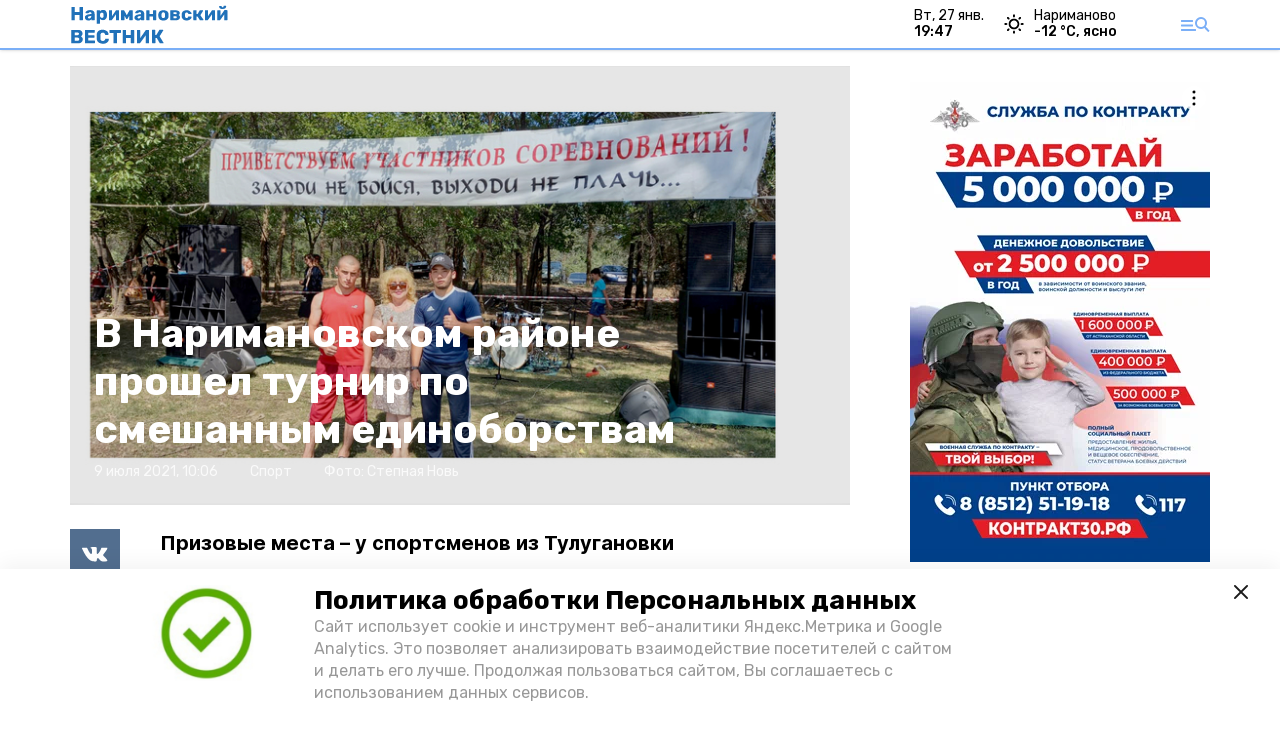

--- FILE ---
content_type: text/html; charset=utf-8
request_url: https://st-nov.ru/news/sport/2021-07-09/v-narimanovskom-rayone-proshel-turnir-po-smeshannym-edinoborstvam-1100
body_size: 11889
content:
<!DOCTYPE html><html lang="ru" translate="no"><head><link rel="preconnect" href="https://fonts.googleapis.com"/><script>window.yaContextCb = window.yaContextCb || []</script><script src="https://yandex.ru/ads/system/context.js" async=""></script><script async="" src="https://culturaltracking.ru/static/js/spxl.js?pixelId=27781" data-pixel-id="27781"></script><link rel="preconnect" href="https://fonts.gstatic.com" crossorigin /><meta charSet="utf-8"/><script async="" src="https://jsn.24smi.net/smi.js"></script><script>(window.smiq = window.smiq || []).push();</script><link rel="icon" href="https://st-nov.ru/attachments/3e2ddf02d9325b26143ec89699347289c9b6aa71/store/547f59e3ee01681b3bf2a68793bc9f8b650a390234e936122b0da06c3df9/logo_NV_40x40.png" type="image/x-icon"/><style>:root {--active-color: #7baff7}</style><meta name="viewport" content="width=1250"/><meta name="yandex-verification" content="e9757ad1f63132ed"/><meta name="google-site-verification" content="tg0QSsRSp8aK9w3-qJgKVfk_tpoFhV7aF91jG484OOQ"/><meta property="og:url" content="https://st-nov.ru/news/sport/2021-07-09/v-narimanovskom-rayone-proshel-turnir-po-smeshannym-edinoborstvam-1100"/><meta property="og:type" content="article"/><meta name="keywords" content="Наримановский вестник"/><title>В Наримановском районе прошел турнир по смешанным единоборствам</title><meta property="og:title" content="В Наримановском районе прошел турнир по смешанным единоборствам"/><meta property="og:description" content="Призовые места – у спортсменов из Тулугановки"/><meta name="description" content="Призовые места – у спортсменов из Тулугановки"/><meta name="twitter:card" content="summary_large_image"/><meta name="twitter:image" content="https://st-nov.ru/attachments/5bf533788b4f4201b36ef42ac913bfb50c4fb164/store/crop/0/0/2438/1361/800/0/0/0/46d6a3407b4b8bf35a4fcc23ff03ca45200c7ba4b90b59f0df7251733d01/46d6a3407b4b8bf35a4fcc23ff03ca45200c7ba4b90b59f0df7251733d01.txt"/><meta property="vk:image" content="/attachments/5bf533788b4f4201b36ef42ac913bfb50c4fb164/store/crop/0/0/2438/1361/800/0/0/0/46d6a3407b4b8bf35a4fcc23ff03ca45200c7ba4b90b59f0df7251733d01/46d6a3407b4b8bf35a4fcc23ff03ca45200c7ba4b90b59f0df7251733d01.txt"/><meta property="twitter:image" content="/attachments/5bf533788b4f4201b36ef42ac913bfb50c4fb164/store/crop/0/0/2438/1361/800/0/0/0/46d6a3407b4b8bf35a4fcc23ff03ca45200c7ba4b90b59f0df7251733d01/46d6a3407b4b8bf35a4fcc23ff03ca45200c7ba4b90b59f0df7251733d01.txt"/><meta property="og:image" content="/attachments/5bf533788b4f4201b36ef42ac913bfb50c4fb164/store/crop/0/0/2438/1361/800/0/0/0/46d6a3407b4b8bf35a4fcc23ff03ca45200c7ba4b90b59f0df7251733d01/46d6a3407b4b8bf35a4fcc23ff03ca45200c7ba4b90b59f0df7251733d01.txt"/><link rel="amphtml" href="https://st-nov.ru/news/sport/2021-07-09/v-narimanovskom-rayone-proshel-turnir-po-smeshannym-edinoborstvam-1100?amp=1"/><meta name="next-head-count" content="21"/><link rel="preload" href="/_next/static/css/4b6376330bc50f27.css" as="style"/><link rel="stylesheet" href="/_next/static/css/4b6376330bc50f27.css" data-n-g=""/><link rel="preload" href="/_next/static/css/03eed546a6aa2a89.css" as="style"/><link rel="stylesheet" href="/_next/static/css/03eed546a6aa2a89.css" data-n-p=""/><noscript data-n-css=""></noscript><script defer="" nomodule="" src="/_next/static/chunks/polyfills-5cd94c89d3acac5f.js"></script><script defer="" src="/_next/static/chunks/6494.ca74cae10c649906.js"></script><script defer="" src="/_next/static/chunks/4560.483ac5e5e7f51239.js"></script><script src="/_next/static/chunks/webpack-a5634ba0020ff3a6.js" defer=""></script><script src="/_next/static/chunks/framework-568b840ecff66744.js" defer=""></script><script src="/_next/static/chunks/main-79e221c716d73cbb.js" defer=""></script><script src="/_next/static/chunks/pages/_app-5adc0a318796328b.js" defer=""></script><script src="/_next/static/chunks/4570-86dd33660d1960e9.js" defer=""></script><script src="/_next/static/chunks/1049-0f3a5b42d3b140dc.js" defer=""></script><script src="/_next/static/chunks/5739-105e72a782c96edb.js" defer=""></script><script src="/_next/static/chunks/pages/news/%5Brubric%5D/%5Bdate%5D/%5Bslug%5D-8631afa26495e74e.js" defer=""></script><script src="/_next/static/jtUTjpsiZG7VWTfDoGVZs/_buildManifest.js" defer=""></script><script src="/_next/static/jtUTjpsiZG7VWTfDoGVZs/_ssgManifest.js" defer=""></script><script src="/_next/static/jtUTjpsiZG7VWTfDoGVZs/_middlewareManifest.js" defer=""></script><style data-href="https://fonts.googleapis.com/css2?family=Inter:wght@400;600;700&family=Rubik:wght@400;500;700&family=Manrope:wght@300;700;800&family=Raleway:wght@800;900&family=Inter:wght@300;600&family=Montserrat:wght@600;900&display=swap">@font-face{font-family:'Inter';font-style:normal;font-weight:300;font-display:swap;src:url(https://fonts.gstatic.com/s/inter/v12/UcCO3FwrK3iLTeHuS_fvQtMwCp50KnMw2boKoduKmMEVuOKfMZs.woff) format('woff')}@font-face{font-family:'Inter';font-style:normal;font-weight:400;font-display:swap;src:url(https://fonts.gstatic.com/s/inter/v12/UcCO3FwrK3iLTeHuS_fvQtMwCp50KnMw2boKoduKmMEVuLyfMZs.woff) format('woff')}@font-face{font-family:'Inter';font-style:normal;font-weight:600;font-display:swap;src:url(https://fonts.gstatic.com/s/inter/v12/UcCO3FwrK3iLTeHuS_fvQtMwCp50KnMw2boKoduKmMEVuGKYMZs.woff) format('woff')}@font-face{font-family:'Inter';font-style:normal;font-weight:700;font-display:swap;src:url(https://fonts.gstatic.com/s/inter/v12/UcCO3FwrK3iLTeHuS_fvQtMwCp50KnMw2boKoduKmMEVuFuYMZs.woff) format('woff')}@font-face{font-family:'Manrope';font-style:normal;font-weight:300;font-display:swap;src:url(https://fonts.gstatic.com/s/manrope/v13/xn7_YHE41ni1AdIRqAuZuw1Bx9mbZk6jFO_G.woff) format('woff')}@font-face{font-family:'Manrope';font-style:normal;font-weight:700;font-display:swap;src:url(https://fonts.gstatic.com/s/manrope/v13/xn7_YHE41ni1AdIRqAuZuw1Bx9mbZk4aE-_G.woff) format('woff')}@font-face{font-family:'Manrope';font-style:normal;font-weight:800;font-display:swap;src:url(https://fonts.gstatic.com/s/manrope/v13/xn7_YHE41ni1AdIRqAuZuw1Bx9mbZk59E-_G.woff) format('woff')}@font-face{font-family:'Montserrat';font-style:normal;font-weight:600;font-display:swap;src:url(https://fonts.gstatic.com/s/montserrat/v25/JTUHjIg1_i6t8kCHKm4532VJOt5-QNFgpCu170w9.woff) format('woff')}@font-face{font-family:'Montserrat';font-style:normal;font-weight:900;font-display:swap;src:url(https://fonts.gstatic.com/s/montserrat/v25/JTUHjIg1_i6t8kCHKm4532VJOt5-QNFgpCvC70w9.woff) format('woff')}@font-face{font-family:'Raleway';font-style:normal;font-weight:800;font-display:swap;src:url(https://fonts.gstatic.com/s/raleway/v28/1Ptxg8zYS_SKggPN4iEgvnHyvveLxVtapYCM.woff) format('woff')}@font-face{font-family:'Raleway';font-style:normal;font-weight:900;font-display:swap;src:url(https://fonts.gstatic.com/s/raleway/v28/1Ptxg8zYS_SKggPN4iEgvnHyvveLxVtzpYCM.woff) format('woff')}@font-face{font-family:'Rubik';font-style:normal;font-weight:400;font-display:swap;src:url(https://fonts.gstatic.com/s/rubik/v26/iJWZBXyIfDnIV5PNhY1KTN7Z-Yh-B4i1Uw.woff) format('woff')}@font-face{font-family:'Rubik';font-style:normal;font-weight:500;font-display:swap;src:url(https://fonts.gstatic.com/s/rubik/v26/iJWZBXyIfDnIV5PNhY1KTN7Z-Yh-NYi1Uw.woff) format('woff')}@font-face{font-family:'Rubik';font-style:normal;font-weight:700;font-display:swap;src:url(https://fonts.gstatic.com/s/rubik/v26/iJWZBXyIfDnIV5PNhY1KTN7Z-Yh-4I-1Uw.woff) format('woff')}@font-face{font-family:'Inter';font-style:normal;font-weight:300;font-display:swap;src:url(https://fonts.gstatic.com/s/inter/v12/UcC73FwrK3iLTeHuS_fvQtMwCp50KnMa2JL7W0Q5n-wU.woff2) format('woff2');unicode-range:U+0460-052F,U+1C80-1C88,U+20B4,U+2DE0-2DFF,U+A640-A69F,U+FE2E-FE2F}@font-face{font-family:'Inter';font-style:normal;font-weight:300;font-display:swap;src:url(https://fonts.gstatic.com/s/inter/v12/UcC73FwrK3iLTeHuS_fvQtMwCp50KnMa0ZL7W0Q5n-wU.woff2) format('woff2');unicode-range:U+0301,U+0400-045F,U+0490-0491,U+04B0-04B1,U+2116}@font-face{font-family:'Inter';font-style:normal;font-weight:300;font-display:swap;src:url(https://fonts.gstatic.com/s/inter/v12/UcC73FwrK3iLTeHuS_fvQtMwCp50KnMa2ZL7W0Q5n-wU.woff2) format('woff2');unicode-range:U+1F00-1FFF}@font-face{font-family:'Inter';font-style:normal;font-weight:300;font-display:swap;src:url(https://fonts.gstatic.com/s/inter/v12/UcC73FwrK3iLTeHuS_fvQtMwCp50KnMa1pL7W0Q5n-wU.woff2) format('woff2');unicode-range:U+0370-03FF}@font-face{font-family:'Inter';font-style:normal;font-weight:300;font-display:swap;src:url(https://fonts.gstatic.com/s/inter/v12/UcC73FwrK3iLTeHuS_fvQtMwCp50KnMa2pL7W0Q5n-wU.woff2) format('woff2');unicode-range:U+0102-0103,U+0110-0111,U+0128-0129,U+0168-0169,U+01A0-01A1,U+01AF-01B0,U+1EA0-1EF9,U+20AB}@font-face{font-family:'Inter';font-style:normal;font-weight:300;font-display:swap;src:url(https://fonts.gstatic.com/s/inter/v12/UcC73FwrK3iLTeHuS_fvQtMwCp50KnMa25L7W0Q5n-wU.woff2) format('woff2');unicode-range:U+0100-02AF,U+1E00-1EFF,U+2020,U+20A0-20AB,U+20AD-20CF,U+2113,U+2C60-2C7F,U+A720-A7FF}@font-face{font-family:'Inter';font-style:normal;font-weight:300;font-display:swap;src:url(https://fonts.gstatic.com/s/inter/v12/UcC73FwrK3iLTeHuS_fvQtMwCp50KnMa1ZL7W0Q5nw.woff2) format('woff2');unicode-range:U+0000-00FF,U+0131,U+0152-0153,U+02BB-02BC,U+02C6,U+02DA,U+02DC,U+2000-206F,U+2074,U+20AC,U+2122,U+2191,U+2193,U+2212,U+2215,U+FEFF,U+FFFD}@font-face{font-family:'Inter';font-style:normal;font-weight:400;font-display:swap;src:url(https://fonts.gstatic.com/s/inter/v12/UcC73FwrK3iLTeHuS_fvQtMwCp50KnMa2JL7W0Q5n-wU.woff2) format('woff2');unicode-range:U+0460-052F,U+1C80-1C88,U+20B4,U+2DE0-2DFF,U+A640-A69F,U+FE2E-FE2F}@font-face{font-family:'Inter';font-style:normal;font-weight:400;font-display:swap;src:url(https://fonts.gstatic.com/s/inter/v12/UcC73FwrK3iLTeHuS_fvQtMwCp50KnMa0ZL7W0Q5n-wU.woff2) format('woff2');unicode-range:U+0301,U+0400-045F,U+0490-0491,U+04B0-04B1,U+2116}@font-face{font-family:'Inter';font-style:normal;font-weight:400;font-display:swap;src:url(https://fonts.gstatic.com/s/inter/v12/UcC73FwrK3iLTeHuS_fvQtMwCp50KnMa2ZL7W0Q5n-wU.woff2) format('woff2');unicode-range:U+1F00-1FFF}@font-face{font-family:'Inter';font-style:normal;font-weight:400;font-display:swap;src:url(https://fonts.gstatic.com/s/inter/v12/UcC73FwrK3iLTeHuS_fvQtMwCp50KnMa1pL7W0Q5n-wU.woff2) format('woff2');unicode-range:U+0370-03FF}@font-face{font-family:'Inter';font-style:normal;font-weight:400;font-display:swap;src:url(https://fonts.gstatic.com/s/inter/v12/UcC73FwrK3iLTeHuS_fvQtMwCp50KnMa2pL7W0Q5n-wU.woff2) format('woff2');unicode-range:U+0102-0103,U+0110-0111,U+0128-0129,U+0168-0169,U+01A0-01A1,U+01AF-01B0,U+1EA0-1EF9,U+20AB}@font-face{font-family:'Inter';font-style:normal;font-weight:400;font-display:swap;src:url(https://fonts.gstatic.com/s/inter/v12/UcC73FwrK3iLTeHuS_fvQtMwCp50KnMa25L7W0Q5n-wU.woff2) format('woff2');unicode-range:U+0100-02AF,U+1E00-1EFF,U+2020,U+20A0-20AB,U+20AD-20CF,U+2113,U+2C60-2C7F,U+A720-A7FF}@font-face{font-family:'Inter';font-style:normal;font-weight:400;font-display:swap;src:url(https://fonts.gstatic.com/s/inter/v12/UcC73FwrK3iLTeHuS_fvQtMwCp50KnMa1ZL7W0Q5nw.woff2) format('woff2');unicode-range:U+0000-00FF,U+0131,U+0152-0153,U+02BB-02BC,U+02C6,U+02DA,U+02DC,U+2000-206F,U+2074,U+20AC,U+2122,U+2191,U+2193,U+2212,U+2215,U+FEFF,U+FFFD}@font-face{font-family:'Inter';font-style:normal;font-weight:600;font-display:swap;src:url(https://fonts.gstatic.com/s/inter/v12/UcC73FwrK3iLTeHuS_fvQtMwCp50KnMa2JL7W0Q5n-wU.woff2) format('woff2');unicode-range:U+0460-052F,U+1C80-1C88,U+20B4,U+2DE0-2DFF,U+A640-A69F,U+FE2E-FE2F}@font-face{font-family:'Inter';font-style:normal;font-weight:600;font-display:swap;src:url(https://fonts.gstatic.com/s/inter/v12/UcC73FwrK3iLTeHuS_fvQtMwCp50KnMa0ZL7W0Q5n-wU.woff2) format('woff2');unicode-range:U+0301,U+0400-045F,U+0490-0491,U+04B0-04B1,U+2116}@font-face{font-family:'Inter';font-style:normal;font-weight:600;font-display:swap;src:url(https://fonts.gstatic.com/s/inter/v12/UcC73FwrK3iLTeHuS_fvQtMwCp50KnMa2ZL7W0Q5n-wU.woff2) format('woff2');unicode-range:U+1F00-1FFF}@font-face{font-family:'Inter';font-style:normal;font-weight:600;font-display:swap;src:url(https://fonts.gstatic.com/s/inter/v12/UcC73FwrK3iLTeHuS_fvQtMwCp50KnMa1pL7W0Q5n-wU.woff2) format('woff2');unicode-range:U+0370-03FF}@font-face{font-family:'Inter';font-style:normal;font-weight:600;font-display:swap;src:url(https://fonts.gstatic.com/s/inter/v12/UcC73FwrK3iLTeHuS_fvQtMwCp50KnMa2pL7W0Q5n-wU.woff2) format('woff2');unicode-range:U+0102-0103,U+0110-0111,U+0128-0129,U+0168-0169,U+01A0-01A1,U+01AF-01B0,U+1EA0-1EF9,U+20AB}@font-face{font-family:'Inter';font-style:normal;font-weight:600;font-display:swap;src:url(https://fonts.gstatic.com/s/inter/v12/UcC73FwrK3iLTeHuS_fvQtMwCp50KnMa25L7W0Q5n-wU.woff2) format('woff2');unicode-range:U+0100-02AF,U+1E00-1EFF,U+2020,U+20A0-20AB,U+20AD-20CF,U+2113,U+2C60-2C7F,U+A720-A7FF}@font-face{font-family:'Inter';font-style:normal;font-weight:600;font-display:swap;src:url(https://fonts.gstatic.com/s/inter/v12/UcC73FwrK3iLTeHuS_fvQtMwCp50KnMa1ZL7W0Q5nw.woff2) format('woff2');unicode-range:U+0000-00FF,U+0131,U+0152-0153,U+02BB-02BC,U+02C6,U+02DA,U+02DC,U+2000-206F,U+2074,U+20AC,U+2122,U+2191,U+2193,U+2212,U+2215,U+FEFF,U+FFFD}@font-face{font-family:'Inter';font-style:normal;font-weight:700;font-display:swap;src:url(https://fonts.gstatic.com/s/inter/v12/UcC73FwrK3iLTeHuS_fvQtMwCp50KnMa2JL7W0Q5n-wU.woff2) format('woff2');unicode-range:U+0460-052F,U+1C80-1C88,U+20B4,U+2DE0-2DFF,U+A640-A69F,U+FE2E-FE2F}@font-face{font-family:'Inter';font-style:normal;font-weight:700;font-display:swap;src:url(https://fonts.gstatic.com/s/inter/v12/UcC73FwrK3iLTeHuS_fvQtMwCp50KnMa0ZL7W0Q5n-wU.woff2) format('woff2');unicode-range:U+0301,U+0400-045F,U+0490-0491,U+04B0-04B1,U+2116}@font-face{font-family:'Inter';font-style:normal;font-weight:700;font-display:swap;src:url(https://fonts.gstatic.com/s/inter/v12/UcC73FwrK3iLTeHuS_fvQtMwCp50KnMa2ZL7W0Q5n-wU.woff2) format('woff2');unicode-range:U+1F00-1FFF}@font-face{font-family:'Inter';font-style:normal;font-weight:700;font-display:swap;src:url(https://fonts.gstatic.com/s/inter/v12/UcC73FwrK3iLTeHuS_fvQtMwCp50KnMa1pL7W0Q5n-wU.woff2) format('woff2');unicode-range:U+0370-03FF}@font-face{font-family:'Inter';font-style:normal;font-weight:700;font-display:swap;src:url(https://fonts.gstatic.com/s/inter/v12/UcC73FwrK3iLTeHuS_fvQtMwCp50KnMa2pL7W0Q5n-wU.woff2) format('woff2');unicode-range:U+0102-0103,U+0110-0111,U+0128-0129,U+0168-0169,U+01A0-01A1,U+01AF-01B0,U+1EA0-1EF9,U+20AB}@font-face{font-family:'Inter';font-style:normal;font-weight:700;font-display:swap;src:url(https://fonts.gstatic.com/s/inter/v12/UcC73FwrK3iLTeHuS_fvQtMwCp50KnMa25L7W0Q5n-wU.woff2) format('woff2');unicode-range:U+0100-02AF,U+1E00-1EFF,U+2020,U+20A0-20AB,U+20AD-20CF,U+2113,U+2C60-2C7F,U+A720-A7FF}@font-face{font-family:'Inter';font-style:normal;font-weight:700;font-display:swap;src:url(https://fonts.gstatic.com/s/inter/v12/UcC73FwrK3iLTeHuS_fvQtMwCp50KnMa1ZL7W0Q5nw.woff2) format('woff2');unicode-range:U+0000-00FF,U+0131,U+0152-0153,U+02BB-02BC,U+02C6,U+02DA,U+02DC,U+2000-206F,U+2074,U+20AC,U+2122,U+2191,U+2193,U+2212,U+2215,U+FEFF,U+FFFD}@font-face{font-family:'Manrope';font-style:normal;font-weight:300;font-display:swap;src:url(https://fonts.gstatic.com/s/manrope/v13/xn7gYHE41ni1AdIRggqxSvfedN62Zw.woff2) format('woff2');unicode-range:U+0460-052F,U+1C80-1C88,U+20B4,U+2DE0-2DFF,U+A640-A69F,U+FE2E-FE2F}@font-face{font-family:'Manrope';font-style:normal;font-weight:300;font-display:swap;src:url(https://fonts.gstatic.com/s/manrope/v13/xn7gYHE41ni1AdIRggOxSvfedN62Zw.woff2) format('woff2');unicode-range:U+0301,U+0400-045F,U+0490-0491,U+04B0-04B1,U+2116}@font-face{font-family:'Manrope';font-style:normal;font-weight:300;font-display:swap;src:url(https://fonts.gstatic.com/s/manrope/v13/xn7gYHE41ni1AdIRggSxSvfedN62Zw.woff2) format('woff2');unicode-range:U+0370-03FF}@font-face{font-family:'Manrope';font-style:normal;font-weight:300;font-display:swap;src:url(https://fonts.gstatic.com/s/manrope/v13/xn7gYHE41ni1AdIRggixSvfedN62Zw.woff2) format('woff2');unicode-range:U+0102-0103,U+0110-0111,U+0128-0129,U+0168-0169,U+01A0-01A1,U+01AF-01B0,U+1EA0-1EF9,U+20AB}@font-face{font-family:'Manrope';font-style:normal;font-weight:300;font-display:swap;src:url(https://fonts.gstatic.com/s/manrope/v13/xn7gYHE41ni1AdIRggmxSvfedN62Zw.woff2) format('woff2');unicode-range:U+0100-02AF,U+1E00-1EFF,U+2020,U+20A0-20AB,U+20AD-20CF,U+2113,U+2C60-2C7F,U+A720-A7FF}@font-face{font-family:'Manrope';font-style:normal;font-weight:300;font-display:swap;src:url(https://fonts.gstatic.com/s/manrope/v13/xn7gYHE41ni1AdIRggexSvfedN4.woff2) format('woff2');unicode-range:U+0000-00FF,U+0131,U+0152-0153,U+02BB-02BC,U+02C6,U+02DA,U+02DC,U+2000-206F,U+2074,U+20AC,U+2122,U+2191,U+2193,U+2212,U+2215,U+FEFF,U+FFFD}@font-face{font-family:'Manrope';font-style:normal;font-weight:700;font-display:swap;src:url(https://fonts.gstatic.com/s/manrope/v13/xn7gYHE41ni1AdIRggqxSvfedN62Zw.woff2) format('woff2');unicode-range:U+0460-052F,U+1C80-1C88,U+20B4,U+2DE0-2DFF,U+A640-A69F,U+FE2E-FE2F}@font-face{font-family:'Manrope';font-style:normal;font-weight:700;font-display:swap;src:url(https://fonts.gstatic.com/s/manrope/v13/xn7gYHE41ni1AdIRggOxSvfedN62Zw.woff2) format('woff2');unicode-range:U+0301,U+0400-045F,U+0490-0491,U+04B0-04B1,U+2116}@font-face{font-family:'Manrope';font-style:normal;font-weight:700;font-display:swap;src:url(https://fonts.gstatic.com/s/manrope/v13/xn7gYHE41ni1AdIRggSxSvfedN62Zw.woff2) format('woff2');unicode-range:U+0370-03FF}@font-face{font-family:'Manrope';font-style:normal;font-weight:700;font-display:swap;src:url(https://fonts.gstatic.com/s/manrope/v13/xn7gYHE41ni1AdIRggixSvfedN62Zw.woff2) format('woff2');unicode-range:U+0102-0103,U+0110-0111,U+0128-0129,U+0168-0169,U+01A0-01A1,U+01AF-01B0,U+1EA0-1EF9,U+20AB}@font-face{font-family:'Manrope';font-style:normal;font-weight:700;font-display:swap;src:url(https://fonts.gstatic.com/s/manrope/v13/xn7gYHE41ni1AdIRggmxSvfedN62Zw.woff2) format('woff2');unicode-range:U+0100-02AF,U+1E00-1EFF,U+2020,U+20A0-20AB,U+20AD-20CF,U+2113,U+2C60-2C7F,U+A720-A7FF}@font-face{font-family:'Manrope';font-style:normal;font-weight:700;font-display:swap;src:url(https://fonts.gstatic.com/s/manrope/v13/xn7gYHE41ni1AdIRggexSvfedN4.woff2) format('woff2');unicode-range:U+0000-00FF,U+0131,U+0152-0153,U+02BB-02BC,U+02C6,U+02DA,U+02DC,U+2000-206F,U+2074,U+20AC,U+2122,U+2191,U+2193,U+2212,U+2215,U+FEFF,U+FFFD}@font-face{font-family:'Manrope';font-style:normal;font-weight:800;font-display:swap;src:url(https://fonts.gstatic.com/s/manrope/v13/xn7gYHE41ni1AdIRggqxSvfedN62Zw.woff2) format('woff2');unicode-range:U+0460-052F,U+1C80-1C88,U+20B4,U+2DE0-2DFF,U+A640-A69F,U+FE2E-FE2F}@font-face{font-family:'Manrope';font-style:normal;font-weight:800;font-display:swap;src:url(https://fonts.gstatic.com/s/manrope/v13/xn7gYHE41ni1AdIRggOxSvfedN62Zw.woff2) format('woff2');unicode-range:U+0301,U+0400-045F,U+0490-0491,U+04B0-04B1,U+2116}@font-face{font-family:'Manrope';font-style:normal;font-weight:800;font-display:swap;src:url(https://fonts.gstatic.com/s/manrope/v13/xn7gYHE41ni1AdIRggSxSvfedN62Zw.woff2) format('woff2');unicode-range:U+0370-03FF}@font-face{font-family:'Manrope';font-style:normal;font-weight:800;font-display:swap;src:url(https://fonts.gstatic.com/s/manrope/v13/xn7gYHE41ni1AdIRggixSvfedN62Zw.woff2) format('woff2');unicode-range:U+0102-0103,U+0110-0111,U+0128-0129,U+0168-0169,U+01A0-01A1,U+01AF-01B0,U+1EA0-1EF9,U+20AB}@font-face{font-family:'Manrope';font-style:normal;font-weight:800;font-display:swap;src:url(https://fonts.gstatic.com/s/manrope/v13/xn7gYHE41ni1AdIRggmxSvfedN62Zw.woff2) format('woff2');unicode-range:U+0100-02AF,U+1E00-1EFF,U+2020,U+20A0-20AB,U+20AD-20CF,U+2113,U+2C60-2C7F,U+A720-A7FF}@font-face{font-family:'Manrope';font-style:normal;font-weight:800;font-display:swap;src:url(https://fonts.gstatic.com/s/manrope/v13/xn7gYHE41ni1AdIRggexSvfedN4.woff2) format('woff2');unicode-range:U+0000-00FF,U+0131,U+0152-0153,U+02BB-02BC,U+02C6,U+02DA,U+02DC,U+2000-206F,U+2074,U+20AC,U+2122,U+2191,U+2193,U+2212,U+2215,U+FEFF,U+FFFD}@font-face{font-family:'Montserrat';font-style:normal;font-weight:600;font-display:swap;src:url(https://fonts.gstatic.com/s/montserrat/v25/JTUSjIg1_i6t8kCHKm459WRhyyTh89ZNpQ.woff2) format('woff2');unicode-range:U+0460-052F,U+1C80-1C88,U+20B4,U+2DE0-2DFF,U+A640-A69F,U+FE2E-FE2F}@font-face{font-family:'Montserrat';font-style:normal;font-weight:600;font-display:swap;src:url(https://fonts.gstatic.com/s/montserrat/v25/JTUSjIg1_i6t8kCHKm459W1hyyTh89ZNpQ.woff2) format('woff2');unicode-range:U+0301,U+0400-045F,U+0490-0491,U+04B0-04B1,U+2116}@font-face{font-family:'Montserrat';font-style:normal;font-weight:600;font-display:swap;src:url(https://fonts.gstatic.com/s/montserrat/v25/JTUSjIg1_i6t8kCHKm459WZhyyTh89ZNpQ.woff2) format('woff2');unicode-range:U+0102-0103,U+0110-0111,U+0128-0129,U+0168-0169,U+01A0-01A1,U+01AF-01B0,U+1EA0-1EF9,U+20AB}@font-face{font-family:'Montserrat';font-style:normal;font-weight:600;font-display:swap;src:url(https://fonts.gstatic.com/s/montserrat/v25/JTUSjIg1_i6t8kCHKm459WdhyyTh89ZNpQ.woff2) format('woff2');unicode-range:U+0100-02AF,U+1E00-1EFF,U+2020,U+20A0-20AB,U+20AD-20CF,U+2113,U+2C60-2C7F,U+A720-A7FF}@font-face{font-family:'Montserrat';font-style:normal;font-weight:600;font-display:swap;src:url(https://fonts.gstatic.com/s/montserrat/v25/JTUSjIg1_i6t8kCHKm459WlhyyTh89Y.woff2) format('woff2');unicode-range:U+0000-00FF,U+0131,U+0152-0153,U+02BB-02BC,U+02C6,U+02DA,U+02DC,U+2000-206F,U+2074,U+20AC,U+2122,U+2191,U+2193,U+2212,U+2215,U+FEFF,U+FFFD}@font-face{font-family:'Montserrat';font-style:normal;font-weight:900;font-display:swap;src:url(https://fonts.gstatic.com/s/montserrat/v25/JTUSjIg1_i6t8kCHKm459WRhyyTh89ZNpQ.woff2) format('woff2');unicode-range:U+0460-052F,U+1C80-1C88,U+20B4,U+2DE0-2DFF,U+A640-A69F,U+FE2E-FE2F}@font-face{font-family:'Montserrat';font-style:normal;font-weight:900;font-display:swap;src:url(https://fonts.gstatic.com/s/montserrat/v25/JTUSjIg1_i6t8kCHKm459W1hyyTh89ZNpQ.woff2) format('woff2');unicode-range:U+0301,U+0400-045F,U+0490-0491,U+04B0-04B1,U+2116}@font-face{font-family:'Montserrat';font-style:normal;font-weight:900;font-display:swap;src:url(https://fonts.gstatic.com/s/montserrat/v25/JTUSjIg1_i6t8kCHKm459WZhyyTh89ZNpQ.woff2) format('woff2');unicode-range:U+0102-0103,U+0110-0111,U+0128-0129,U+0168-0169,U+01A0-01A1,U+01AF-01B0,U+1EA0-1EF9,U+20AB}@font-face{font-family:'Montserrat';font-style:normal;font-weight:900;font-display:swap;src:url(https://fonts.gstatic.com/s/montserrat/v25/JTUSjIg1_i6t8kCHKm459WdhyyTh89ZNpQ.woff2) format('woff2');unicode-range:U+0100-02AF,U+1E00-1EFF,U+2020,U+20A0-20AB,U+20AD-20CF,U+2113,U+2C60-2C7F,U+A720-A7FF}@font-face{font-family:'Montserrat';font-style:normal;font-weight:900;font-display:swap;src:url(https://fonts.gstatic.com/s/montserrat/v25/JTUSjIg1_i6t8kCHKm459WlhyyTh89Y.woff2) format('woff2');unicode-range:U+0000-00FF,U+0131,U+0152-0153,U+02BB-02BC,U+02C6,U+02DA,U+02DC,U+2000-206F,U+2074,U+20AC,U+2122,U+2191,U+2193,U+2212,U+2215,U+FEFF,U+FFFD}@font-face{font-family:'Raleway';font-style:normal;font-weight:800;font-display:swap;src:url(https://fonts.gstatic.com/s/raleway/v28/1Ptug8zYS_SKggPNyCAIT4ttDfCmxA.woff2) format('woff2');unicode-range:U+0460-052F,U+1C80-1C88,U+20B4,U+2DE0-2DFF,U+A640-A69F,U+FE2E-FE2F}@font-face{font-family:'Raleway';font-style:normal;font-weight:800;font-display:swap;src:url(https://fonts.gstatic.com/s/raleway/v28/1Ptug8zYS_SKggPNyCkIT4ttDfCmxA.woff2) format('woff2');unicode-range:U+0301,U+0400-045F,U+0490-0491,U+04B0-04B1,U+2116}@font-face{font-family:'Raleway';font-style:normal;font-weight:800;font-display:swap;src:url(https://fonts.gstatic.com/s/raleway/v28/1Ptug8zYS_SKggPNyCIIT4ttDfCmxA.woff2) format('woff2');unicode-range:U+0102-0103,U+0110-0111,U+0128-0129,U+0168-0169,U+01A0-01A1,U+01AF-01B0,U+1EA0-1EF9,U+20AB}@font-face{font-family:'Raleway';font-style:normal;font-weight:800;font-display:swap;src:url(https://fonts.gstatic.com/s/raleway/v28/1Ptug8zYS_SKggPNyCMIT4ttDfCmxA.woff2) format('woff2');unicode-range:U+0100-02AF,U+1E00-1EFF,U+2020,U+20A0-20AB,U+20AD-20CF,U+2113,U+2C60-2C7F,U+A720-A7FF}@font-face{font-family:'Raleway';font-style:normal;font-weight:800;font-display:swap;src:url(https://fonts.gstatic.com/s/raleway/v28/1Ptug8zYS_SKggPNyC0IT4ttDfA.woff2) format('woff2');unicode-range:U+0000-00FF,U+0131,U+0152-0153,U+02BB-02BC,U+02C6,U+02DA,U+02DC,U+2000-206F,U+2074,U+20AC,U+2122,U+2191,U+2193,U+2212,U+2215,U+FEFF,U+FFFD}@font-face{font-family:'Raleway';font-style:normal;font-weight:900;font-display:swap;src:url(https://fonts.gstatic.com/s/raleway/v28/1Ptug8zYS_SKggPNyCAIT4ttDfCmxA.woff2) format('woff2');unicode-range:U+0460-052F,U+1C80-1C88,U+20B4,U+2DE0-2DFF,U+A640-A69F,U+FE2E-FE2F}@font-face{font-family:'Raleway';font-style:normal;font-weight:900;font-display:swap;src:url(https://fonts.gstatic.com/s/raleway/v28/1Ptug8zYS_SKggPNyCkIT4ttDfCmxA.woff2) format('woff2');unicode-range:U+0301,U+0400-045F,U+0490-0491,U+04B0-04B1,U+2116}@font-face{font-family:'Raleway';font-style:normal;font-weight:900;font-display:swap;src:url(https://fonts.gstatic.com/s/raleway/v28/1Ptug8zYS_SKggPNyCIIT4ttDfCmxA.woff2) format('woff2');unicode-range:U+0102-0103,U+0110-0111,U+0128-0129,U+0168-0169,U+01A0-01A1,U+01AF-01B0,U+1EA0-1EF9,U+20AB}@font-face{font-family:'Raleway';font-style:normal;font-weight:900;font-display:swap;src:url(https://fonts.gstatic.com/s/raleway/v28/1Ptug8zYS_SKggPNyCMIT4ttDfCmxA.woff2) format('woff2');unicode-range:U+0100-02AF,U+1E00-1EFF,U+2020,U+20A0-20AB,U+20AD-20CF,U+2113,U+2C60-2C7F,U+A720-A7FF}@font-face{font-family:'Raleway';font-style:normal;font-weight:900;font-display:swap;src:url(https://fonts.gstatic.com/s/raleway/v28/1Ptug8zYS_SKggPNyC0IT4ttDfA.woff2) format('woff2');unicode-range:U+0000-00FF,U+0131,U+0152-0153,U+02BB-02BC,U+02C6,U+02DA,U+02DC,U+2000-206F,U+2074,U+20AC,U+2122,U+2191,U+2193,U+2212,U+2215,U+FEFF,U+FFFD}@font-face{font-family:'Rubik';font-style:normal;font-weight:400;font-display:swap;src:url(https://fonts.gstatic.com/s/rubik/v26/iJWKBXyIfDnIV7nMrXyw023e1Ik.woff2) format('woff2');unicode-range:U+0460-052F,U+1C80-1C88,U+20B4,U+2DE0-2DFF,U+A640-A69F,U+FE2E-FE2F}@font-face{font-family:'Rubik';font-style:normal;font-weight:400;font-display:swap;src:url(https://fonts.gstatic.com/s/rubik/v26/iJWKBXyIfDnIV7nFrXyw023e1Ik.woff2) format('woff2');unicode-range:U+0301,U+0400-045F,U+0490-0491,U+04B0-04B1,U+2116}@font-face{font-family:'Rubik';font-style:normal;font-weight:400;font-display:swap;src:url(https://fonts.gstatic.com/s/rubik/v26/iJWKBXyIfDnIV7nDrXyw023e1Ik.woff2) format('woff2');unicode-range:U+0590-05FF,U+200C-2010,U+20AA,U+25CC,U+FB1D-FB4F}@font-face{font-family:'Rubik';font-style:normal;font-weight:400;font-display:swap;src:url(https://fonts.gstatic.com/s/rubik/v26/iJWKBXyIfDnIV7nPrXyw023e1Ik.woff2) format('woff2');unicode-range:U+0100-02AF,U+1E00-1EFF,U+2020,U+20A0-20AB,U+20AD-20CF,U+2113,U+2C60-2C7F,U+A720-A7FF}@font-face{font-family:'Rubik';font-style:normal;font-weight:400;font-display:swap;src:url(https://fonts.gstatic.com/s/rubik/v26/iJWKBXyIfDnIV7nBrXyw023e.woff2) format('woff2');unicode-range:U+0000-00FF,U+0131,U+0152-0153,U+02BB-02BC,U+02C6,U+02DA,U+02DC,U+2000-206F,U+2074,U+20AC,U+2122,U+2191,U+2193,U+2212,U+2215,U+FEFF,U+FFFD}@font-face{font-family:'Rubik';font-style:normal;font-weight:500;font-display:swap;src:url(https://fonts.gstatic.com/s/rubik/v26/iJWKBXyIfDnIV7nMrXyw023e1Ik.woff2) format('woff2');unicode-range:U+0460-052F,U+1C80-1C88,U+20B4,U+2DE0-2DFF,U+A640-A69F,U+FE2E-FE2F}@font-face{font-family:'Rubik';font-style:normal;font-weight:500;font-display:swap;src:url(https://fonts.gstatic.com/s/rubik/v26/iJWKBXyIfDnIV7nFrXyw023e1Ik.woff2) format('woff2');unicode-range:U+0301,U+0400-045F,U+0490-0491,U+04B0-04B1,U+2116}@font-face{font-family:'Rubik';font-style:normal;font-weight:500;font-display:swap;src:url(https://fonts.gstatic.com/s/rubik/v26/iJWKBXyIfDnIV7nDrXyw023e1Ik.woff2) format('woff2');unicode-range:U+0590-05FF,U+200C-2010,U+20AA,U+25CC,U+FB1D-FB4F}@font-face{font-family:'Rubik';font-style:normal;font-weight:500;font-display:swap;src:url(https://fonts.gstatic.com/s/rubik/v26/iJWKBXyIfDnIV7nPrXyw023e1Ik.woff2) format('woff2');unicode-range:U+0100-02AF,U+1E00-1EFF,U+2020,U+20A0-20AB,U+20AD-20CF,U+2113,U+2C60-2C7F,U+A720-A7FF}@font-face{font-family:'Rubik';font-style:normal;font-weight:500;font-display:swap;src:url(https://fonts.gstatic.com/s/rubik/v26/iJWKBXyIfDnIV7nBrXyw023e.woff2) format('woff2');unicode-range:U+0000-00FF,U+0131,U+0152-0153,U+02BB-02BC,U+02C6,U+02DA,U+02DC,U+2000-206F,U+2074,U+20AC,U+2122,U+2191,U+2193,U+2212,U+2215,U+FEFF,U+FFFD}@font-face{font-family:'Rubik';font-style:normal;font-weight:700;font-display:swap;src:url(https://fonts.gstatic.com/s/rubik/v26/iJWKBXyIfDnIV7nMrXyw023e1Ik.woff2) format('woff2');unicode-range:U+0460-052F,U+1C80-1C88,U+20B4,U+2DE0-2DFF,U+A640-A69F,U+FE2E-FE2F}@font-face{font-family:'Rubik';font-style:normal;font-weight:700;font-display:swap;src:url(https://fonts.gstatic.com/s/rubik/v26/iJWKBXyIfDnIV7nFrXyw023e1Ik.woff2) format('woff2');unicode-range:U+0301,U+0400-045F,U+0490-0491,U+04B0-04B1,U+2116}@font-face{font-family:'Rubik';font-style:normal;font-weight:700;font-display:swap;src:url(https://fonts.gstatic.com/s/rubik/v26/iJWKBXyIfDnIV7nDrXyw023e1Ik.woff2) format('woff2');unicode-range:U+0590-05FF,U+200C-2010,U+20AA,U+25CC,U+FB1D-FB4F}@font-face{font-family:'Rubik';font-style:normal;font-weight:700;font-display:swap;src:url(https://fonts.gstatic.com/s/rubik/v26/iJWKBXyIfDnIV7nPrXyw023e1Ik.woff2) format('woff2');unicode-range:U+0100-02AF,U+1E00-1EFF,U+2020,U+20A0-20AB,U+20AD-20CF,U+2113,U+2C60-2C7F,U+A720-A7FF}@font-face{font-family:'Rubik';font-style:normal;font-weight:700;font-display:swap;src:url(https://fonts.gstatic.com/s/rubik/v26/iJWKBXyIfDnIV7nBrXyw023e.woff2) format('woff2');unicode-range:U+0000-00FF,U+0131,U+0152-0153,U+02BB-02BC,U+02C6,U+02DA,U+02DC,U+2000-206F,U+2074,U+20AC,U+2122,U+2191,U+2193,U+2212,U+2215,U+FEFF,U+FFFD}</style></head><body data-desktop="1"><div id="__next"><div class="flex justify-center" data-slug="banner_1" data-provider="adfox"></div><div class="Topline_topline__K_Puu"><div class="container Topline_toplineContainer__5knLr"><div class="flex items-center"><a class="Topline_logo__jPjtC" href="/"><img src="https://st-nov.ru/attachments/c8d1878328306c643888376df1585ec058c55bb4/store/032945459b56897d51523b3541daf74cf287026a7e3b96a3075c4ea9af14/logoTest_Narim_Vestnik-crv+%281%29.svg" alt="Наримановский вестник"/></a><a href="/"><div class="Topline_slogan__bnhhE"></div></a></div><div class="flex items-center"><div class=""><div class="flex lg:mr-16 leading-tight text-sm"><div class="mr-5 "><div class="first-letter:capitalize">вт, 27 янв.</div><div class="font-medium">19:47</div></div><div class="WeatherWidget_icon__bSe7F" data-icon="clear"><div>Нариманово</div><div class="font-medium">-12<!-- --> °С, <!-- -->ясно</div></div></div></div><button type="button" class="Topline_menuTrigger__Pa86v"></button></div></div></div><div class="Layout_layout__sE9jW"><button class="fixed right-4 bottom-4 text-white bg-active font-medium text-lg py-2 px-4" style="z-index:2">Лента новостей</button><div id="matter-0"><section class="cols"><div><div class="TopImage_top__VrxMK"><div class="TopImage_imgContainer__Za_2P"><div><div style="filter:brightness(90%)" class="relative bg-gray-100 overflow-hidden h-0 pb-[56.25%]"><img src="/attachments/5bf533788b4f4201b36ef42ac913bfb50c4fb164/store/crop/0/0/2438/1361/800/0/0/0/46d6a3407b4b8bf35a4fcc23ff03ca45200c7ba4b90b59f0df7251733d01/46d6a3407b4b8bf35a4fcc23ff03ca45200c7ba4b90b59f0df7251733d01.txt" alt="" loading="eager" class="absolute left-0 top-0 w-full h-full object-cover" style="filter:blur(10px)"/><img src="/attachments/5bf533788b4f4201b36ef42ac913bfb50c4fb164/store/crop/0/0/2438/1361/800/0/0/0/46d6a3407b4b8bf35a4fcc23ff03ca45200c7ba4b90b59f0df7251733d01/46d6a3407b4b8bf35a4fcc23ff03ca45200c7ba4b90b59f0df7251733d01.txt" alt="" loading="eager" class="absolute left-0 top-0 w-full h-full object-center object-contain"/></div></div><div class="TopImage_text__3mlEz"><h1 class="TopImage_title__nR0wM">В Наримановском районе прошел турнир по смешанным единоборствам</h1><div class="TopImage_meta__3pOZc"><span>9 июля 2021, 10:06</span><span>Спорт</span><div><span>Фото: <!-- --> <!-- -->Степная Новь<!-- --> </span></div></div></div></div></div><div class="cm-content-cols"><div class="SingleMatter_stickyBlock__pFHYm"><div class="SingleMatter_controlBlock__6X6_o"><div class="Share_share__PseDP"><div><button type="button" class="Share_item___A_F4  Share_vk__C9V3k"></button><button type="button" class="Share_item___A_F4  Share_tw__Xr_Ml"></button><button type="button" class="Share_item___A_F4  Share_ok__5gAEO"></button><button type="button" class="Share_item___A_F4  Share_wa__qv5a0"></button></div></div></div></div><div><h2 class="cm-subtitle">Призовые места – у спортсменов из Тулугановки</h2><div><div class="mb-6"></div><div class="mb-6"></div><div class="mb-6"><div class="Common_common__MfItd"><p style="text-align: justify;">В селе Караагаш Наримановского района прошли межрегиональные соревнования по смешанным единоборствам «Солнечный удар». Турнир был массовый и захватывающий. Воспитанники секции рукопашного боя Тулугановского филиала МКОУ «СОШ с.Солянка» приняли участие в таких соревнованиях впервые. Среди 265 участников наши спортсмены выступили на высоте. В личном первенстве 1-е место занял Васильев Максим. 2 и 3 места заняли братья Хайбулаев Гасан и Хайбулаев Гусейн. Куанов Ерлан, ученик 2 класса, занял в своей весовой категории 3-е место. Самые маленькие бойцы Арупов Амир и Наушаев Саид стали призерами соревнований по смешанным единоборствам. Для первого боя в такого рода соревнованиях хорошие результаты показали Гончаренко Никита, Давликанов Роберт, Демиров Михаил. С ребятами занимается опытный тренер, профессионал своего дела Линард Иржебалиев.</p></div></div></div><div class="SingleMatter_linkColored__aWfn1"></div><div></div></div></div></div><div><div class="top-sticky"><div class="mb-4" data-slug="banner_2" data-provider="adfox"></div><div class="mb-4" data-slug="banner_3" data-provider="adfox"></div><div class="mb-4" data-slug="banner_4" data-provider="adfox"></div><div data-slug="banner_5" data-provider="adfox"></div></div></div></section><div><div class="Teasers_block__CJ9qY container"><div class="Teasers_blockTitle__u184M">Подпишись!</div><div class="Teasers_itemsContainer__n0R4N"><div class="Teasers_items__h_uZP"><a href="https://max.ru/atv24"><img class="Teasers_img__wC2vv" src="/attachments/13b3cb15dda71f4d581534c160ec843fb03669b4/store/54387756c60c6fed2ab976c3d2cb6022d29c00348e23f55adc668cb24105/scale_1200.png" alt="А24 в MAX"/><div class="Teasers_title__MqVdw">А24 в MAX</div></a><a href="https://vk.com/atv24"><img class="Teasers_img__wC2vv" src="/attachments/30c3f504e586a856f2743649db0bd8ac4fe17384/store/55cfebfbc60e17f1e4479bf1e38f36f36f922360ed91ac106dd733ef5918/4+%287%29.png" alt="А24 в Вконтакте"/><div class="Teasers_title__MqVdw">А24 в Вконтакте</div></a><a href="https://ok.ru/atv24"><img class="Teasers_img__wC2vv" src="/attachments/425ab69701f4c9bdad096445be991c00650c8dec/store/1c436bbe83392a7956155801e05f64467ec42055e61cd1277ae4ea898022/5+%286%29.png" alt="А24 в ОК"/><div class="Teasers_title__MqVdw">А24 в ОК</div></a></div></div></div></div></div><div></div></div><footer class="page-footer Footer_footer__RSgPB"><div class="container relative"><div class="Footer_contentContainer__TWhUo"><div class="Footer_cols__l40nu Footer_cols4__UeKzD"><div class="text-sm"><div class="font-semibold mb-2">Новости</div><div><a class="text-white hover:text-white hover:underline inline-block mb-2" href="/news/society">Общество</a></div><div><a class="text-white hover:text-white hover:underline inline-block mb-2" href="/news/incident">Происшествия</a></div><div><a class="text-white hover:text-white hover:underline inline-block mb-2" href="/news/economy">Экономика</a></div><div><a class="text-white hover:text-white hover:underline inline-block mb-2" href="/news/health_care">Здравоохранение</a></div><div><a class="text-white hover:text-white hover:underline inline-block mb-2" href="/news/culture">Культура</a></div><div><a class="text-white hover:text-white hover:underline inline-block mb-2" href="/news/politics">Политика</a></div><div><a class="text-white hover:text-white hover:underline inline-block mb-2" href="/news/tech">Технологии</a></div><div><a class="text-white hover:text-white hover:underline inline-block mb-2" href="/news/science">Наука</a></div><div><a class="text-white hover:text-white hover:underline inline-block mb-2" href="/news/normative_acts">Нормативные документы</a></div><div><a class="text-white hover:text-white hover:underline inline-block mb-2" href="/news/sport">Спорт</a></div><div><a class="text-white hover:text-white hover:underline inline-block mb-2" href="/news/city">Город</a></div></div><div></div></div><div class="Footer_text__5oNo0"><h3>Регистрационный номер Эл № ФС77-81472 от 07 июля 2021 г.</h3>
<p>выдано Федеральной службой по надзору в сфере связи, информационных технологий и массовых коммуникаций (Роскомнадзор)</p>
<p>Наименование СМИ: сетевое издание &laquo;Наримановский вестник&raquo;</p>
<h2><strong>18+</strong></h2>
<p>Учредитель (соучредители): Общество с ограниченной ответственностью &laquo;Астраханский региональный канал&raquo;, общество с ограниченной ответственностью&nbsp;&laquo;Наримановский издательский центр&raquo;</p>
<p>Адрес редакции: 416111, Астраханская область, Наримановский район, г. Нариманов, ул. Набережная, д. 18, пом. 004</p>
<p>Номер телефона редакции: 8 (85171) 63-6-13, 8 (8512) 24-04-00</p>
<p>Адрес электронной почты редакции: <a href="mailto:st-nove@mail.ru">st-nove@mail.ru</a>, <a href="mailto:Esharafutdinov@astrakhan-24.ru">otihonova@astrakhan-24.ru</a>&nbsp;</p>
<p>Главный редактор: Тихонова Ольга Владимировна</p>
<p><a href="https://st-nov.ru/pages/politika-obrabotki-personalnyh-dannyh">Политика обработки Персональных данных</a></p></div></div></div></footer></div><script id="__NEXT_DATA__" type="application/json">{"props":{"pageProps":{"initialMatters":[{"id":1100,"title":"В Наримановском районе прошел турнир по смешанным единоборствам","lead":"Призовые места – у спортсменов из Тулугановки","is_promo":false,"show_authors":false,"published_at":"2021-07-09T10:06:00.000+04:00","noindex_text":null,"platform_id":9,"lightning":false,"registration_area":"bashkortostan","is_partners_matter":false,"has_video":false,"has_gallery":true,"images_count":6,"kind":"news_item","kind_path":"/news","image":{"author":null,"source":"Степная Новь","description":null,"width":2438,"height":1361,"url":"/attachments/5bf533788b4f4201b36ef42ac913bfb50c4fb164/store/crop/0/0/2438/1361/800/0/0/0/46d6a3407b4b8bf35a4fcc23ff03ca45200c7ba4b90b59f0df7251733d01/46d6a3407b4b8bf35a4fcc23ff03ca45200c7ba4b90b59f0df7251733d01.txt","image_90":"/attachments/50ec8e37e15da87a13e49491f4d89ae6242dd87d/store/crop/0/0/2438/1361/90/0/0/0/46d6a3407b4b8bf35a4fcc23ff03ca45200c7ba4b90b59f0df7251733d01/46d6a3407b4b8bf35a4fcc23ff03ca45200c7ba4b90b59f0df7251733d01.txt","image_250":"/attachments/cd81132d9f39449328ff0aadd16835e5e7132889/store/crop/0/0/2438/1361/250/0/0/0/46d6a3407b4b8bf35a4fcc23ff03ca45200c7ba4b90b59f0df7251733d01/46d6a3407b4b8bf35a4fcc23ff03ca45200c7ba4b90b59f0df7251733d01.txt","image_800":"/attachments/5bf533788b4f4201b36ef42ac913bfb50c4fb164/store/crop/0/0/2438/1361/800/0/0/0/46d6a3407b4b8bf35a4fcc23ff03ca45200c7ba4b90b59f0df7251733d01/46d6a3407b4b8bf35a4fcc23ff03ca45200c7ba4b90b59f0df7251733d01.txt","image_1600":"/attachments/e7edfa9f472213ec202327e11703e2fc3ee57d38/store/crop/0/0/2438/1361/1600/0/0/0/46d6a3407b4b8bf35a4fcc23ff03ca45200c7ba4b90b59f0df7251733d01/46d6a3407b4b8bf35a4fcc23ff03ca45200c7ba4b90b59f0df7251733d01.txt","apply_blackout":0},"path":"/news/sport/2021-07-09/v-narimanovskom-rayone-proshel-turnir-po-smeshannym-edinoborstvam-1100","rubric_title":"Спорт","rubric_path":"/news/sport","type":"Новость","authors":[],"platform_title":"Наримановский вестник","platform_host":"https://st-nov.ru","meta_information_attributes":{"id":1101,"title":"","description":"","keywords":""},"opengraph_image":null,"content_blocks":[{"position":null,"kind":"gallery","images":[{"author":null,"source":"Степная Новь","description":null,"width":900,"height":675,"url":"/attachments/125f0e77fbe500ffc0c5ae3d2ad7ffcbf78602ff/store/crop/0/0/900/675/800/0/0/0/ff26c40a99860c381c192935137eb4ad0c43e7927af36cbcae25219ed62e/ff26c40a99860c381c192935137eb4ad0c43e7927af36cbcae25219ed62e.jpeg.jpg","image_90":"/attachments/a9a16cdc9b8c636235de620ff67e3c5e8a7b2b6e/store/crop/0/0/900/675/90/0/0/0/ff26c40a99860c381c192935137eb4ad0c43e7927af36cbcae25219ed62e/ff26c40a99860c381c192935137eb4ad0c43e7927af36cbcae25219ed62e.jpeg.jpg","image_250":"/attachments/28a3dc41459403b65fe09a7360a6cc22659daa5d/store/crop/0/0/900/675/250/0/0/0/ff26c40a99860c381c192935137eb4ad0c43e7927af36cbcae25219ed62e/ff26c40a99860c381c192935137eb4ad0c43e7927af36cbcae25219ed62e.jpeg.jpg","image_800":"/attachments/125f0e77fbe500ffc0c5ae3d2ad7ffcbf78602ff/store/crop/0/0/900/675/800/0/0/0/ff26c40a99860c381c192935137eb4ad0c43e7927af36cbcae25219ed62e/ff26c40a99860c381c192935137eb4ad0c43e7927af36cbcae25219ed62e.jpeg.jpg","image_1600":"/attachments/746cd373bfa04afedd568587e91f877e941c0adc/store/crop/0/0/900/675/1600/0/0/0/ff26c40a99860c381c192935137eb4ad0c43e7927af36cbcae25219ed62e/ff26c40a99860c381c192935137eb4ad0c43e7927af36cbcae25219ed62e.jpeg.jpg","apply_blackout":0}]},{"position":null,"kind":"gallery","images":[{"author":null,"source":null,"description":null,"width":960,"height":1280,"url":"/attachments/077e26ef9420c3bab7c21c0b614ff2efd96469aa/store/crop/0/0/960/1280/800/0/0/0/1f40f441c974e2c85904109e74100ee97ff8cfe6738889057cf489ccd72d/1f40f441c974e2c85904109e74100ee97ff8cfe6738889057cf489ccd72d.txt.jpg","image_90":"/attachments/dca33681c30e0ed893a23e5ebe1ef4a02b3e6935/store/crop/0/0/960/1280/90/0/0/0/1f40f441c974e2c85904109e74100ee97ff8cfe6738889057cf489ccd72d/1f40f441c974e2c85904109e74100ee97ff8cfe6738889057cf489ccd72d.txt.jpg","image_250":"/attachments/b9e4aa0f24a0fdae5f0f56dee588d3b16998991b/store/crop/0/0/960/1280/250/0/0/0/1f40f441c974e2c85904109e74100ee97ff8cfe6738889057cf489ccd72d/1f40f441c974e2c85904109e74100ee97ff8cfe6738889057cf489ccd72d.txt.jpg","image_800":"/attachments/077e26ef9420c3bab7c21c0b614ff2efd96469aa/store/crop/0/0/960/1280/800/0/0/0/1f40f441c974e2c85904109e74100ee97ff8cfe6738889057cf489ccd72d/1f40f441c974e2c85904109e74100ee97ff8cfe6738889057cf489ccd72d.txt.jpg","image_1600":"/attachments/2c6337e7853507a375338c5a075187bd82c4e2c4/store/crop/0/0/960/1280/1600/0/0/0/1f40f441c974e2c85904109e74100ee97ff8cfe6738889057cf489ccd72d/1f40f441c974e2c85904109e74100ee97ff8cfe6738889057cf489ccd72d.txt.jpg","apply_blackout":0},{"author":null,"source":"Степная новь","description":null,"width":1080,"height":2400,"url":"/attachments/ddf9486e016c5d993100cd4a883c499e482abdbe/store/crop/0/0/1080/2400/800/0/0/0/05349ec52e6dc22101d941cb1dd2dcb7bb2a99cf4eac7954aa4623c7fea9/05349ec52e6dc22101d941cb1dd2dcb7bb2a99cf4eac7954aa4623c7fea9.txt.jpg","image_90":"/attachments/009b7289ed23c80c30caf29652a6cec1bae996bc/store/crop/0/0/1080/2400/90/0/0/0/05349ec52e6dc22101d941cb1dd2dcb7bb2a99cf4eac7954aa4623c7fea9/05349ec52e6dc22101d941cb1dd2dcb7bb2a99cf4eac7954aa4623c7fea9.txt.jpg","image_250":"/attachments/a7516bf635c37fa1286b36e5f50ab19f1cdc7b58/store/crop/0/0/1080/2400/250/0/0/0/05349ec52e6dc22101d941cb1dd2dcb7bb2a99cf4eac7954aa4623c7fea9/05349ec52e6dc22101d941cb1dd2dcb7bb2a99cf4eac7954aa4623c7fea9.txt.jpg","image_800":"/attachments/ddf9486e016c5d993100cd4a883c499e482abdbe/store/crop/0/0/1080/2400/800/0/0/0/05349ec52e6dc22101d941cb1dd2dcb7bb2a99cf4eac7954aa4623c7fea9/05349ec52e6dc22101d941cb1dd2dcb7bb2a99cf4eac7954aa4623c7fea9.txt.jpg","image_1600":"/attachments/0a3f2fe819d9ecd21178b61fe120295633a64e21/store/crop/0/0/1080/2400/1600/0/0/0/05349ec52e6dc22101d941cb1dd2dcb7bb2a99cf4eac7954aa4623c7fea9/05349ec52e6dc22101d941cb1dd2dcb7bb2a99cf4eac7954aa4623c7fea9.txt.jpg","apply_blackout":0},{"author":null,"source":null,"description":null,"width":1080,"height":2400,"url":"/attachments/55748a98f0ebf48b7aeae37dae906847ae47b969/store/crop/0/0/1080/2400/800/0/0/0/33036f47380e6241a0b858776d1b0e99a1517555b68b507a2e76bcb21812/33036f47380e6241a0b858776d1b0e99a1517555b68b507a2e76bcb21812.txt.jpg","image_90":"/attachments/59f685bc2f003e80862e950664f1aa3c9c17d1a7/store/crop/0/0/1080/2400/90/0/0/0/33036f47380e6241a0b858776d1b0e99a1517555b68b507a2e76bcb21812/33036f47380e6241a0b858776d1b0e99a1517555b68b507a2e76bcb21812.txt.jpg","image_250":"/attachments/a1d89cb13bf5503d3eeeb508f555f32d355ca2e9/store/crop/0/0/1080/2400/250/0/0/0/33036f47380e6241a0b858776d1b0e99a1517555b68b507a2e76bcb21812/33036f47380e6241a0b858776d1b0e99a1517555b68b507a2e76bcb21812.txt.jpg","image_800":"/attachments/55748a98f0ebf48b7aeae37dae906847ae47b969/store/crop/0/0/1080/2400/800/0/0/0/33036f47380e6241a0b858776d1b0e99a1517555b68b507a2e76bcb21812/33036f47380e6241a0b858776d1b0e99a1517555b68b507a2e76bcb21812.txt.jpg","image_1600":"/attachments/516ec816e7a8c006efe7c88d934837a1a69f1043/store/crop/0/0/1080/2400/1600/0/0/0/33036f47380e6241a0b858776d1b0e99a1517555b68b507a2e76bcb21812/33036f47380e6241a0b858776d1b0e99a1517555b68b507a2e76bcb21812.txt.jpg","apply_blackout":0},{"author":null,"source":null,"description":null,"width":1080,"height":2400,"url":"/attachments/9dcd0aa9e559fb43023d3f32cc512bd1b2f91efb/store/crop/0/0/1080/2400/800/0/0/0/0098a251cbb522fe746ebe02924eaafa6fd6df9047b5f8e79416fbb7c05b/0098a251cbb522fe746ebe02924eaafa6fd6df9047b5f8e79416fbb7c05b.txt.jpg","image_90":"/attachments/b3128f92b3313672cf33f1cbc79b7c81e7897cae/store/crop/0/0/1080/2400/90/0/0/0/0098a251cbb522fe746ebe02924eaafa6fd6df9047b5f8e79416fbb7c05b/0098a251cbb522fe746ebe02924eaafa6fd6df9047b5f8e79416fbb7c05b.txt.jpg","image_250":"/attachments/1df4d4a67f6d5f839addbed7fb74bbfe23c4e548/store/crop/0/0/1080/2400/250/0/0/0/0098a251cbb522fe746ebe02924eaafa6fd6df9047b5f8e79416fbb7c05b/0098a251cbb522fe746ebe02924eaafa6fd6df9047b5f8e79416fbb7c05b.txt.jpg","image_800":"/attachments/9dcd0aa9e559fb43023d3f32cc512bd1b2f91efb/store/crop/0/0/1080/2400/800/0/0/0/0098a251cbb522fe746ebe02924eaafa6fd6df9047b5f8e79416fbb7c05b/0098a251cbb522fe746ebe02924eaafa6fd6df9047b5f8e79416fbb7c05b.txt.jpg","image_1600":"/attachments/30610fcd783f7be2a8059f710f3910bc48ad334f/store/crop/0/0/1080/2400/1600/0/0/0/0098a251cbb522fe746ebe02924eaafa6fd6df9047b5f8e79416fbb7c05b/0098a251cbb522fe746ebe02924eaafa6fd6df9047b5f8e79416fbb7c05b.txt.jpg","apply_blackout":0}]},{"position":null,"kind":"common","text":"\u003cp style=\"text-align: justify;\"\u003eВ селе Караагаш Наримановского района прошли межрегиональные соревнования по смешанным единоборствам «Солнечный удар». Турнир был массовый и захватывающий. Воспитанники секции рукопашного боя Тулугановского филиала МКОУ «СОШ с.Солянка» приняли участие в таких соревнованиях впервые. Среди 265 участников наши спортсмены выступили на высоте. В личном первенстве 1-е место занял Васильев Максим. 2 и 3 места заняли братья Хайбулаев Гасан и Хайбулаев Гусейн. Куанов Ерлан, ученик 2 класса, занял в своей весовой категории 3-е место. Самые маленькие бойцы Арупов Амир и Наушаев Саид стали призерами соревнований по смешанным единоборствам. Для первого боя в такого рода соревнованиях хорошие результаты показали Гончаренко Никита, Давликанов Роберт, Демиров Михаил. С ребятами занимается опытный тренер, профессионал своего дела Линард Иржебалиев.\u003c/p\u003e"}],"poll":null,"official_comment":null,"tags":[],"schema_org":[{"@context":"https://schema.org","@type":"Organization","url":"https://st-nov.ru","logo":"/attachments/c8d1878328306c643888376df1585ec058c55bb4/store/032945459b56897d51523b3541daf74cf287026a7e3b96a3075c4ea9af14/logoTest_Narim_Vestnik-crv+%281%29.svg"},{"@context":"https://schema.org","@type":"BreadcrumbList","itemListElement":[{"@type":"ListItem","position":1,"name":"Новость","item":{"name":"Новость","@id":"https://st-nov.ru/news"}},{"@type":"ListItem","position":2,"name":"Спорт","item":{"name":"Спорт","@id":"https://st-nov.ru/news/sport"}}]},{"@context":"http://schema.org","@type":"NewsArticle","mainEntityOfPage":{"@type":"WebPage","@id":"https://st-nov.ru/news/sport/2021-07-09/v-narimanovskom-rayone-proshel-turnir-po-smeshannym-edinoborstvam-1100"},"headline":"В Наримановском районе прошел турнир по смешанным единоборствам","genre":"Спорт","url":"https://st-nov.ru/news/sport/2021-07-09/v-narimanovskom-rayone-proshel-turnir-po-smeshannym-edinoborstvam-1100","description":"Призовые места – у спортсменов из Тулугановки","text":" В селе Караагаш Наримановского района прошли межрегиональные соревнования по смешанным единоборствам «Солнечный удар». Турнир был массовый и захватывающий. Воспитанники секции рукопашного боя Тулугановского филиала МКОУ «СОШ с.Солянка» приняли участие в таких соревнованиях впервые. Среди 265 участников наши спортсмены выступили на высоте. В личном первенстве 1-е место занял Васильев Максим. 2 и 3 места заняли братья Хайбулаев Гасан и Хайбулаев Гусейн. Куанов Ерлан, ученик 2 класса, занял в своей весовой категории 3-е место. Самые маленькие бойцы Арупов Амир и Наушаев Саид стали призерами соревнований по смешанным единоборствам. Для первого боя в такого рода соревнованиях хорошие результаты показали Гончаренко Никита, Давликанов Роберт, Демиров Михаил. С ребятами занимается опытный тренер, профессионал своего дела Линард Иржебалиев.","author":{"@type":"Organization","name":"Наримановский вестник"},"about":[],"image":["/attachments/8500eb45d772eae90de88eaae379366890239731/store/crop/0/0/2438/1361/0/0/0/0/46d6a3407b4b8bf35a4fcc23ff03ca45200c7ba4b90b59f0df7251733d01/46d6a3407b4b8bf35a4fcc23ff03ca45200c7ba4b90b59f0df7251733d01.txt"],"datePublished":"2021-07-09T10:06:00.000+04:00","dateModified":"2021-07-09T10:06:00.000+04:00","publisher":{"@type":"Organization","name":"Наримановский вестник","logo":{"@type":"ImageObject","url":"/attachments/c8d1878328306c643888376df1585ec058c55bb4/store/032945459b56897d51523b3541daf74cf287026a7e3b96a3075c4ea9af14/logoTest_Narim_Vestnik-crv+%281%29.svg"}}}],"story":null,"title_above_image":false,"counters":{"google_analytics_id":"UA-197040411-10","yandex_metrika_id":"78428301","liveinternet_counter_id":"astrakhansmi"}}]},"platform":{"meta_information_attributes":{"id":83741,"title":"Наримановский вестник","description":"Новости Наримановского района и Астраханской области","keywords":"Наримановский вестник"},"id":9,"title":"Наримановский вестник","domain":"st-nov.ru","hostname":"https://st-nov.ru","color":"#7baff7","language":"rus","template":"astrakhan_local","weather_data":{"desc":"Clear","temp":-11.07,"date":"2026-01-27T13:59:58+00:00"},"vrf_counter_id":null,"vrf_teaser_id":null,"tv_popular_shows_enabled":"false","seo_title_mask":"Все новости на тему: \u003cquery\u003e | \u003csite_name\u003e","seo_description_mask":"Читайте последние актуальные новости главных событий Астрахани на тему \"\u003cquery\u003e\" в ленте новостей на сайте \u003csite_name\u003e","footer_text":"","footer_column_first":"\u003ch3\u003eРегистрационный номер Эл № ФС77-81472 от 07 июля 2021 г.\u003c/h3\u003e\n\u003cp\u003eвыдано Федеральной службой по надзору в сфере связи, информационных технологий и массовых коммуникаций (Роскомнадзор)\u003c/p\u003e\n\u003cp\u003eНаименование СМИ: сетевое издание \u0026laquo;Наримановский вестник\u0026raquo;\u003c/p\u003e\n\u003ch2\u003e\u003cstrong\u003e18+\u003c/strong\u003e\u003c/h2\u003e\n\u003cp\u003eУчредитель (соучредители): Общество с ограниченной ответственностью \u0026laquo;Астраханский региональный канал\u0026raquo;, общество с ограниченной ответственностью\u0026nbsp;\u0026laquo;Наримановский издательский центр\u0026raquo;\u003c/p\u003e\n\u003cp\u003eАдрес редакции: 416111, Астраханская область, Наримановский район, г. Нариманов, ул. Набережная, д. 18, пом. 004\u003c/p\u003e\n\u003cp\u003eНомер телефона редакции: 8 (85171) 63-6-13, 8 (8512) 24-04-00\u003c/p\u003e\n\u003cp\u003eАдрес электронной почты редакции: \u003ca href=\"mailto:st-nove@mail.ru\"\u003est-nove@mail.ru\u003c/a\u003e, \u003ca href=\"mailto:Esharafutdinov@astrakhan-24.ru\"\u003eotihonova@astrakhan-24.ru\u003c/a\u003e\u0026nbsp;\u003c/p\u003e\n\u003cp\u003eГлавный редактор: Тихонова Ольга Владимировна\u003c/p\u003e\n\u003cp\u003e\u003ca href=\"https://st-nov.ru/pages/politika-obrabotki-personalnyh-dannyh\"\u003eПолитика обработки Персональных данных\u003c/a\u003e\u003c/p\u003e","footer_column_second":"","footer_column_third":"","city":"Нариманово","h1_title_on_main_page":"","age_limit":"","logo_text":"","yandex_metrika_id":"78428301","yandex_metrika_id_2":"","google_analytics_id":"UA-197040411-10","liveinternet_counter_id":"astrakhansmi","rating_mail_counter_id":"null","yandex_verification":"e9757ad1f63132ed","google_verification":"tg0QSsRSp8aK9w3-qJgKVfk_tpoFhV7aF91jG484OOQ","social_vk":"","social_ok":"","social_fb":"","social_ig":"","social_twitter":"","social_youtube":"","social_rutube":null,"social_telegram":"","social_zen":"","social_rss":"https://st-nov.ru/rss/yandex.xml","social_viber":null,"social_whatsapp":null,"link_yandex_news":"https://news.yandex.ru/smi/st_novru","link_google_news":null,"widget_fb":"","widget_vk":"","widget_ok":"","widget_twitter":"","widget_ig":"","logo_desktop_url":"https://st-nov.ru/attachments/c8d1878328306c643888376df1585ec058c55bb4/store/032945459b56897d51523b3541daf74cf287026a7e3b96a3075c4ea9af14/logoTest_Narim_Vestnik-crv+%281%29.svg","logo_mobile_url":"https://st-nov.ru/attachments/6975e4d18d69a9ef865b781256352ee089e8fe31/store/779c54c4452131ddcd7a1f2a335e79799497e3b945713bb17ddbe03e8380/logoTest_Narim_Vestnik-crv+%281%29.svg","logo_tv_url":null,"favicon_url":"https://st-nov.ru/attachments/3e2ddf02d9325b26143ec89699347289c9b6aa71/store/547f59e3ee01681b3bf2a68793bc9f8b650a390234e936122b0da06c3df9/logo_NV_40x40.png","watermark_url":null,"logo_white_url":null,"social_networks":{"social_vk":"","social_ok":"","social_fb":"","social_ig":"","social_twitter":"","social_youtube":"","social_rutube":null,"social_telegram":"","social_zen":"","social_rss":"https://st-nov.ru/rss/yandex.xml","social_viber":null,"social_whatsapp":null,"link_yandex_news":"https://news.yandex.ru/smi/st_novru","link_google_news":null},"social_widgets":{"widget_fb":"","widget_vk":"","widget_ok":"","widget_twitter":"","widget_ig":""},"analytics":{"yandex_metrika_id":"78428301","yandex_metrika_id_2":"","google_analytics_id":"UA-197040411-10","liveinternet_counter_id":"astrakhansmi","rating_mail_counter_id":"null","yandex_verification":"e9757ad1f63132ed","google_verification":"tg0QSsRSp8aK9w3-qJgKVfk_tpoFhV7aF91jG484OOQ"},"timezone":"Europe/Astrakhan","announcement":{"title":"Политика обработки Персональных данных","description":"Сайт использует cookie и инструмент веб-аналитики Яндекс.Метрика и Google Analytics. Это позволяет анализировать взаимодействие посетителей с сайтом и делать его лучше. Продолжая пользоваться сайтом, Вы соглашаетесь с использованием данных сервисов.","url":"https://st-nov.ru/pages/politika-obrabotki-personalnyh-dannyh","is_active":true,"image":{"author":null,"source":null,"description":null,"width":246,"height":139,"url":"/attachments/c244759c401fec3dd9b6662f0920cfc4e326e8e7/store/crop/0/55/246/139/800/0/0/0/f7d78bfdf4f788f099c7ad2d45fb133f7394fd8518ca87ba6123bd6e1f50/f7d78bfdf4f788f099c7ad2d45fb133f7394fd8518ca87ba6123bd6e1f50.jpeg.jpg","image_90":"/attachments/b62df955173e72c1a9472ef06e86f93a7767b79d/store/crop/0/55/246/139/90/0/0/0/f7d78bfdf4f788f099c7ad2d45fb133f7394fd8518ca87ba6123bd6e1f50/f7d78bfdf4f788f099c7ad2d45fb133f7394fd8518ca87ba6123bd6e1f50.jpeg.jpg","image_250":"/attachments/c18792d85195a1311d2818c4871aa63f2468cde1/store/crop/0/55/246/139/250/0/0/0/f7d78bfdf4f788f099c7ad2d45fb133f7394fd8518ca87ba6123bd6e1f50/f7d78bfdf4f788f099c7ad2d45fb133f7394fd8518ca87ba6123bd6e1f50.jpeg.jpg","image_800":"/attachments/c244759c401fec3dd9b6662f0920cfc4e326e8e7/store/crop/0/55/246/139/800/0/0/0/f7d78bfdf4f788f099c7ad2d45fb133f7394fd8518ca87ba6123bd6e1f50/f7d78bfdf4f788f099c7ad2d45fb133f7394fd8518ca87ba6123bd6e1f50.jpeg.jpg","image_1600":"/attachments/641d62457cb2910739c6bc164af797c417128f1b/store/crop/0/55/246/139/1600/0/0/0/f7d78bfdf4f788f099c7ad2d45fb133f7394fd8518ca87ba6123bd6e1f50/f7d78bfdf4f788f099c7ad2d45fb133f7394fd8518ca87ba6123bd6e1f50.jpeg.jpg","apply_blackout":0}},"banners":[{"code":"{\"ownerId\":312743,\"containerId\":\"adfox_164217974775123502\",\"params\":{\"pp\":\"bxch\",\"ps\":\"fkwq\",\"p2\":\"hlwi\"}}","slug":"banner_1","description":"№1. 1170x180","visibility":"desktop","provider":"adfox"},{"code":"{\"ownerId\":312743,\"containerId\":\"adfox_16421797479343847\",\"params\":{\"pp\":\"bxci\",\"ps\":\"fkwq\",\"p2\":\"hlwj\"}}","slug":"banner_2","description":"№2. 300x600-1","visibility":"desktop","provider":"adfox"},{"code":"{\"ownerId\":312743,\"containerId\":\"adfox_164217974959947707\",\"params\":{\"pp\":\"bxcl\",\"ps\":\"fkwq\",\"p2\":\"hlwj\"}}","slug":"banner_5","description":"№5. 300x600-4","visibility":"desktop","provider":"adfox"},{"code":"{\"ownerId\":312743,\"containerId\":\"adfox_16421797497422158\",\"params\":{\"pp\":\"bxcm\",\"ps\":\"fkwq\",\"p2\":\"hlwl\"}}","slug":"m_banner_1","description":"№1. Мобайл 320x100","visibility":"mobile","provider":"adfox"},{"code":"{\"ownerId\":312743,\"containerId\":\"adfox_164217975085784028\",\"params\":{\"pp\":\"bxcn\",\"ps\":\"fkwq\",\"p2\":\"hlwm\"}}","slug":"m_banner_2","description":"№2. Мобайл 300x250","visibility":"mobile","provider":"adfox"},{"code":"{\"ownerId\":312743,\"containerId\":\"adfox_16421797518736331\",\"params\":{\"pp\":\"bxco\",\"ps\":\"fkwq\",\"p2\":\"hlwm\"}}","slug":"m_banner_3","description":"№3. Мобайл 300x250","visibility":"mobile","provider":"adfox"},{"code":"{\"ownerId\":312743,\"containerId\":\"adfox_164217975205485323\",\"params\":{\"pp\":\"bxcp\",\"ps\":\"fkwq\",\"p2\":\"hlwn\"}}","slug":"m_banner_4","description":"№4. Мобайл 300x300","visibility":"mobile","provider":"adfox"},{"code":"{\"ownerId\":312743,\"containerId\":\"adfox_164217974929289153\",\"params\":{\"pp\":\"bxck\",\"ps\":\"fkwq\",\"p2\":\"hlwj\"}}","slug":"banner_4","description":"№4. 300x600-3","visibility":"desktop","provider":"adfox"},{"code":"{\"ownerId\":312743,\"containerId\":\"adfox_164217974895768092\",\"params\":{\"pp\":\"bxcj\",\"ps\":\"fkwq\",\"p2\":\"hlwj\"}}","slug":"banner_3","description":"№3. 300x600-2","visibility":"desktop","provider":"adfox"}],"teaser_blocks":[],"global_teaser_blocks":[{"title":"Подпишись!","is_shown_on_desktop":true,"is_shown_on_mobile":true,"blocks":{"first":{"url":"https://max.ru/atv24","title":"А24 в MAX","image_url":"/attachments/13b3cb15dda71f4d581534c160ec843fb03669b4/store/54387756c60c6fed2ab976c3d2cb6022d29c00348e23f55adc668cb24105/scale_1200.png"},"second":{"url":"https://vk.com/atv24","title":"А24 в Вконтакте","image_url":"/attachments/30c3f504e586a856f2743649db0bd8ac4fe17384/store/55cfebfbc60e17f1e4479bf1e38f36f36f922360ed91ac106dd733ef5918/4+%287%29.png"},"third":{"url":"https://ok.ru/atv24","title":"А24 в ОК","image_url":"/attachments/425ab69701f4c9bdad096445be991c00650c8dec/store/1c436bbe83392a7956155801e05f64467ec42055e61cd1277ae4ea898022/5+%286%29.png"}}}],"menu_items":[{"title":"Технологии","url":"/news/tech","position":0,"menu":"top","item_type":"common"},{"title":"ТВ-Шоу","url":"/tv/shows","position":0,"menu":"top","item_type":"common"},{"title":"Наука","url":"/news/science","position":0,"menu":"top","item_type":"common"},{"title":"Здравоохранение","url":"/news/health_care","position":0,"menu":"top","item_type":"common"},{"title":"В мире","url":"/news/world","position":0,"menu":"top","item_type":"common"},{"title":"Экономика","url":"/news/economy","position":0,"menu":"top","item_type":"common"},{"title":"Политика","url":"/news/politics","position":0,"menu":"top","item_type":"common"},{"title":"Происшествия","url":"/news/incident","position":0,"menu":"top","item_type":"common"},{"title":"Город","url":"/news/city","position":0,"menu":"top","item_type":"common"},{"title":"Компьютеры","url":"/news/computers","position":0,"menu":"top","item_type":"common"},{"title":"Общество","url":"/news/society","position":0,"menu":"top","item_type":"common"},{"title":"Политика","url":"/news/politics","position":0,"menu":"top","item_type":"common"},{"title":"Проекты","url":"/tv/projects","position":0,"menu":"top","item_type":"common"},{"title":"Авто","url":"/news/auto","position":0,"menu":"top","item_type":"common"},{"title":"Компьютеры","url":"/news/computers","position":0,"menu":"top","item_type":"common"},{"title":"Экономика","url":"/news/economy","position":0,"menu":"top","item_type":"common"},{"title":"Город","url":"/news/city","position":0,"menu":"top","item_type":"common"},{"title":"Технологии","url":"/news/tech","position":0,"menu":"top","item_type":"common"},{"title":"Здравоохранение","url":"/news/health_care","position":0,"menu":"top","item_type":"common"},{"title":"ТВ-Шоу","url":"/tv/shows","position":0,"menu":"top","item_type":"common"},{"title":"Нормативные документы","url":"/news/normative_acts","position":0,"menu":"top","item_type":"common"},{"title":"Здравоохранение","url":"/news/health_care","position":0,"menu":"top","item_type":"common"},{"title":"Здравоохранение","url":"/news/health_care","position":0,"menu":"top","item_type":"common"},{"title":"Наука","url":"/news/science","position":0,"menu":"top","item_type":"common"},{"title":"Город","url":"/news/city","position":0,"menu":"top","item_type":"common"},{"title":"Проекты","url":"/tv/projects","position":0,"menu":"top","item_type":"common"},{"title":"Бизнес","url":"/news/business","position":0,"menu":"top","item_type":"common"},{"title":"Бизнес","url":"/news/business","position":0,"menu":"top","item_type":"common"},{"title":"Спорт","url":"/news/sport","position":0,"menu":"top","item_type":"common"},{"title":"Политика","url":"/news/politics","position":0,"menu":"top","item_type":"common"},{"title":"Авто","url":"/news/auto","position":0,"menu":"top","item_type":"common"},{"title":"Город","url":"/news/city","position":0,"menu":"top","item_type":"common"},{"title":"Культура","url":"/news/culture","position":0,"menu":"top","item_type":"common"},{"title":"Нормативные документы","url":"/news/normative_acts","position":0,"menu":"top","item_type":"common"},{"title":"Компьютеры","url":"/news/computers","position":0,"menu":"top","item_type":"common"},{"title":"Технологии","url":"/news/tech","position":0,"menu":"top","item_type":"common"},{"title":"В мире","url":"/news/world","position":0,"menu":"top","item_type":"common"},{"title":"Победа","url":"/tv/pobeda","position":0,"menu":"top","item_type":"common"},{"title":"Наука","url":"/news/science","position":0,"menu":"top","item_type":"common"},{"title":"Происшествия","url":"/news/incident","position":0,"menu":"top","item_type":"common"},{"title":"Спорт","url":"/news/sport","position":0,"menu":"top","item_type":"common"},{"title":"Спорт","url":"/news/sport","position":0,"menu":"top","item_type":"common"},{"title":"Общество","url":"/news/society","position":0,"menu":"top","item_type":"common"},{"title":"Авто","url":"/news/auto","position":0,"menu":"top","item_type":"common"},{"title":"Экономика","url":"/news/economy","position":0,"menu":"top","item_type":"common"},{"title":"Политика","url":"/news/politics","position":0,"menu":"top","item_type":"common"},{"title":"Бизнес","url":"/news/business","position":0,"menu":"top","item_type":"common"},{"title":"Нормативные документы","url":"/news/normative_acts","position":0,"menu":"top","item_type":"common"},{"title":"Наука","url":"/news/science","position":0,"menu":"top","item_type":"common"},{"title":"Технологии","url":"/news/tech","position":0,"menu":"top","item_type":"common"},{"title":"Спорт","url":"/tv/sport","position":0,"menu":"top","item_type":"common"},{"title":"Спорт","url":"/tv/sport","position":0,"menu":"top","item_type":"common"},{"title":"Победа","url":"/tv/pobeda","position":0,"menu":"top","item_type":"common"},{"title":"Культура","url":"/news/culture","position":0,"menu":"top","item_type":"common"},{"title":"В мире","url":"/news/world","position":0,"menu":"top","item_type":"common"},{"title":"Общество","url":"/news/society","position":0,"menu":"top","item_type":"common"},{"title":"Бизнес","url":"/news/business","position":0,"menu":"top","item_type":"common"},{"title":"Экономика","url":"/news/economy","position":0,"menu":"top","item_type":"common"},{"title":"Авто","url":"/news/auto","position":0,"menu":"top","item_type":"common"},{"title":"Происшествия","url":"/news/incident","position":0,"menu":"top","item_type":"common"},{"title":"Нормативные документы","url":"/news/normative_acts","position":0,"menu":"top","item_type":"common"},{"title":"Компьютеры","url":"/news/computers","position":0,"menu":"top","item_type":"common"},{"title":"Культура","url":"/news/culture","position":0,"menu":"top","item_type":"common"},{"title":"Спорт","url":"/news/sport","position":0,"menu":"top","item_type":"common"},{"title":"Общество","url":"/news/society","position":0,"menu":"top","item_type":"common"},{"title":"Культура","url":"/news/culture","position":0,"menu":"top","item_type":"common"},{"title":"Происшествия","url":"/news/incident","position":0,"menu":"top","item_type":"common"},{"title":"В мире","url":"/news/world","position":0,"menu":"top","item_type":"common"}],"rubrics":[{"meta_information_attributes":{"id":null,"title":null,"keywords":null,"description":null},"title":"Авто","slug":"auto"},{"meta_information_attributes":{"id":null,"title":null,"keywords":null,"description":null},"title":"Компьютеры","slug":"computers"},{"meta_information_attributes":{"id":89912,"title":null,"description":null,"keywords":null},"title":"Экология","slug":"ecology"},{"meta_information_attributes":{"id":91058,"title":null,"description":null,"keywords":null},"title":"Дороги","slug":"roads"},{"meta_information_attributes":{"id":null,"title":null,"keywords":null,"description":null},"title":"Нормативные документы","slug":"normative_acts"},{"meta_information_attributes":{"id":null,"title":null,"keywords":null,"description":null},"title":"В мире","slug":"world"},{"meta_information_attributes":{"id":null,"title":null,"keywords":null,"description":null},"title":"Общество","slug":"society"},{"meta_information_attributes":{"id":null,"title":null,"keywords":null,"description":null},"title":"Наука","slug":"science"},{"meta_information_attributes":{"id":null,"title":null,"keywords":null,"description":null},"title":"Политика","slug":"politics"},{"meta_information_attributes":{"id":null,"title":null,"keywords":null,"description":null},"title":"Здравоохранение","slug":"health_care"},{"meta_information_attributes":{"id":null,"title":null,"keywords":null,"description":null},"title":"Культура","slug":"culture"},{"meta_information_attributes":{"id":null,"title":null,"keywords":null,"description":null},"title":"Технологии","slug":"tech"},{"meta_information_attributes":{"id":89495,"title":"education","description":null,"keywords":null},"title":"Образование","slug":"education"},{"meta_information_attributes":{"id":92347,"title":null,"description":null,"keywords":null},"title":"Хобби","slug":"hobby"},{"meta_information_attributes":{"id":null,"title":null,"keywords":null,"description":null},"title":"Спорт","slug":"sport"},{"meta_information_attributes":{"id":null,"title":null,"keywords":null,"description":null},"title":"Происшествия","slug":"incident"},{"meta_information_attributes":{"id":null,"title":null,"keywords":null,"description":null},"title":"Город","slug":"city"},{"meta_information_attributes":{"id":89496,"title":"agronomy","description":null,"keywords":null},"title":"Сельское хозяйство","slug":"agronomy"},{"meta_information_attributes":{"id":null,"title":null,"keywords":null,"description":null},"title":"Экономика","slug":"economy"},{"meta_information_attributes":{"id":null,"title":null,"keywords":null,"description":null},"title":"Бизнес","slug":"business"},{"meta_information_attributes":{"id":177910,"title":null,"description":null,"keywords":null},"title":"ЖКХ","slug":"housing and communal services"},{"meta_information_attributes":{"id":95224,"title":null,"description":null,"keywords":null},"title":"Благоустройство","slug":"improvement"}],"matter_kinds":[{"id":"news_item","title":"Новость"},{"id":"article","title":"Статья"},{"id":"opinion","title":"Мнение"},{"id":"press_conference","title":"Пресс-конференция"},{"id":"card","title":"Карточки"},{"id":"tilda","title":"Тильда"},{"id":"gallery","title":"Фотогалерея"},{"id":"video","title":"Видео"},{"id":"survey","title":"Опрос"},{"id":"test","title":"Тест"},{"id":"personal_test","title":"Персональный тест"},{"id":"podcast","title":"Подкаст"},{"id":"persona","title":"Персона"},{"id":"contest","title":"Конкурс"},{"id":"broadcast","title":"Онлайн-трансляция"}],"menu_sections":[{"title":"Топлайн меню","position":0,"section_type":"topline","menu_items":[]},{"title":"Топлайн меню","position":0,"section_type":"topline","menu_items":[]},{"title":"Новости","position":0,"section_type":"main","menu_items":[{"title":"Общество","url":"/news/society","position":0,"menu":"top","item_type":"common"},{"title":"Происшествия","url":"/news/incident","position":1,"menu":"top","item_type":"common"},{"title":"Экономика","url":"/news/economy","position":2,"menu":"top","item_type":"common"},{"title":"Здравоохранение","url":"/news/health_care","position":3,"menu":"top","item_type":"common"},{"title":"Культура","url":"/news/culture","position":4,"menu":"top","item_type":"common"},{"title":"Политика","url":"/news/politics","position":5,"menu":"top","item_type":"common"},{"title":"Технологии","url":"/news/tech","position":6,"menu":"top","item_type":"common"},{"title":"Наука","url":"/news/science","position":7,"menu":"top","item_type":"common"},{"title":"Нормативные документы","url":"/news/normative_acts","position":8,"menu":"top","item_type":"common"},{"title":"Спорт","url":"/news/sport","position":9,"menu":"top","item_type":"common"},{"title":"Город","url":"/news/city","position":10,"menu":"top","item_type":"common"}]},{"title":"Новости","position":0,"section_type":"footer","menu_items":[{"title":"Общество","url":"/news/society","position":0,"menu":"top","item_type":"common"},{"title":"Происшествия","url":"/news/incident","position":1,"menu":"top","item_type":"common"},{"title":"Экономика","url":"/news/economy","position":2,"menu":"top","item_type":"common"},{"title":"Здравоохранение","url":"/news/health_care","position":3,"menu":"top","item_type":"common"},{"title":"Культура","url":"/news/culture","position":4,"menu":"top","item_type":"common"},{"title":"Политика","url":"/news/politics","position":5,"menu":"top","item_type":"common"},{"title":"Технологии","url":"/news/tech","position":6,"menu":"top","item_type":"common"},{"title":"Наука","url":"/news/science","position":7,"menu":"top","item_type":"common"},{"title":"Нормативные документы","url":"/news/normative_acts","position":8,"menu":"top","item_type":"common"},{"title":"Спорт","url":"/news/sport","position":9,"menu":"top","item_type":"common"},{"title":"Город","url":"/news/city","position":10,"menu":"top","item_type":"common"}]}],"news_feed_promo_blocks":{"promo":[{"position":0},{"position":1},{"position":2},{"position":3},{"position":4},{"position":5}],"popular":[]},"news_feeds":[{"id":45,"title":"Наримановский район","color":"black","filters":{"platform_ids":[9],"matter_types":[],"rubrics":[],"stories":[]}},{"id":46,"title":"Новости региона","color":"black","filters":{"platform_ids":[8,5,12,1,2,3,7,6,4,10,11],"matter_types":[],"rubrics":[],"stories":[]}},{"id":53,"title":"Здоровье","color":"black","filters":{"platform_ids":[],"matter_types":[],"rubrics":["health_care"],"stories":[]}}]},"device":{"isMobile":false,"isDesktop":true},"__N_SSP":true},"page":"/news/[rubric]/[date]/[slug]","query":{"rubric":"sport","date":"2021-07-09","slug":"v-narimanovskom-rayone-proshel-turnir-po-smeshannym-edinoborstvam-1100"},"buildId":"jtUTjpsiZG7VWTfDoGVZs","isFallback":false,"dynamicIds":[94560],"gssp":true,"appGip":true,"scriptLoader":[]}</script></body></html>

--- FILE ---
content_type: text/plain;charset=utf-8
request_url: https://st-nov.ru/attachments/5bf533788b4f4201b36ef42ac913bfb50c4fb164/store/crop/0/0/2438/1361/800/0/0/0/46d6a3407b4b8bf35a4fcc23ff03ca45200c7ba4b90b59f0df7251733d01/46d6a3407b4b8bf35a4fcc23ff03ca45200c7ba4b90b59f0df7251733d01.txt
body_size: 366416
content:
���� JFIF  H H  ��UExif  MM *    	     	`      8                z       �(       1       �2       ��i       �  4   H      H   Adobe Photoshop CS4 Windows 2021:07:08 10:37:17    �      �      *�        ��    304 �       �      	��      Q    2021:07:04 21:51:33 +04:00                  �      �(             �      �       H      H   ���� JFIF   H H  �� Adobe_CM �� Adobe d�   �� � 			
��  Y �" ��  
��?          	
         	
 3 !1AQa"q�2���B#$R�b34r��C%�S���cs5���&D�TdE£t6�U�e���u��F'���������������Vfv��������7GWgw�������� 5 !1AQaq"2����B#�R��3$b�r��CScs4�%���&5��D�T�dEU6te����u��F���������������Vfv��������'7GWgw�������   ? �T��0��wN��W�ia�70��>��z.g������뒫���3�����%�i�%V7#�ױ�m�Vۿ����d�	}�%��<��7��Q�\e�������6��˿X�ߦ��� \CgQ�Ӛ��9�����s�� &��c/��� ��i�5��}y%�N��뿪�m��4���#�v�7����2�� jl�n�H:~�ѳ��� 3�����}e%�w�	Rs^@!ީ ��u�m���"��e����Hs����n�M���t��*A/����}mȨ�~kZ���M�i��֋w;f�g�6Q��W�벀q>���ht��g��v��4FRB�q>���~���&�gd�D��Aq����{����Q?���ñ��z��s}�Đ��n�m� �?H����<�8�CIy�W���V� X� �Z��}W������o��)�y�s���՗k������O���k���[=�C��'��W����.t��WX�R��XNW�K�n���~�v隣�pj}lG�_m���^�a擵��n�����!G��^�蟱�R\�ꦚ��:���k��j��_�v��ȫ� K;��e?׶�c������u�����������qOZ���w9���K��KG����#������ 4=��woe/�~�C��Pho��_s�=�B�IrY�.�V̋ik^��Kmt�Y�]�s�k���Ve_�WS�4uL��QS�������#����^uvUwQ`���K���H������ۻٹV�fM���Nuu��1�ݶ��͆�����������>�9��f�� �cX���@6{������]K�ٲ�1�AX�����~��� �[_V���� �y��3MՆZ������1ռ2�[�� ����
�*�]������k�v̷�[��'1���!�f�/{C}���v� ������ �Z�j� 8��+,��{@k�%۶����H}n��F==�M���nN�uA�n��� muWO������P���9vc�_FIx���*i%��@��d~e��w��:���n]Le��?�;_cݺ��kw}��"����ىSGF��\��xxf��s�v���ϧ��+����]�t�_���;�ƺ����~�U����:���>Ǳ�sێ�[��o�h�M�}��͹�?�� �;���WۃM 5�}���,s�W~�����F����<o��<X*��>����M��!�\����?������ �%�>�k�~GJu���ޫ4z����o�=�����!��O�o�/\rpi����ޡc�fK��ͮ�z~�u�g�:� �ߕ��wwUU!�����K�/����[��_���~������^�m%�i��;#֖�[�W�� Q���%��?��I�/��4<5ֵ֗L��SC�o�۽J����.8+�}�  ��O�m����h!����69nh���]���Z���̽�=��4Z_�>�n.�Ա���6� ���}��̏�kþ��)5���[lum��6o��1��+��>��B�:���(��s�}<���g��� ��"L����:5X�\싘���n�"+������1}*����,�s�Wم��ʝ��SP�%�	u��\����z�l� }J��gذ�8[K�c�;����g��� �� �B� ��z�p��!������O����� �dQ��7����Ug�*k�&N��os��Q� lֲ��d�GF�4H�.1j�ˬ����� ��n��?���6�qX$�Eoq�v���mB�=;7���,sKϣS�_Sw�~������]i�$xH�D�O��>�͝7��+8э�ZU�a.鸎"	��F�{[���e1{���� l�~>�E��4������77ݹ��
���.���>�<|f^_�c��v����=��{��������WGJ��K����sK=���5�W%��݁�kNVܿM�e$��C���w�5�m���z�t��l8���:�K�k'�	��������`vǳ�w��'���c��W59�^���'}�h�wY�Wn��w�?�UVd��}+�4�۫/�>�}�5�M�.w�� ���[�V�kv��79�����f�ݛ벧��԰�CT�3ѿ��7k�-p�2��lsٷg��K�v�r�h-���8:����w��7���� ϋ&���^VOL�k1r�C�aqk�;=6�۝[��ԩ��-����X[k�a��V׼3q߻}�����z?��������nMN����X�lkMo�ٙ��������S.����8�t:���C��9�n��w���� �Z� T���/�5�є����-��.��ȳ#鵵���v����:�e���}A���7��5Ϯ�s�OS��?���"?����=�<=�>W���~c��x�*����nw�s7}+?��g�j���kz;��K�}�sO�kv�ǳ�湖{-����Ll��V�ӋU[��? :�5����,k,�Yw��X���#�]vzVR2������[f5�}�i���c����=��㩍##��~��%����c��^w%�����k�0��>��]���4WdYN����b�2�msN��7�~��Y�����7���������貯P=�1�9��}���^Ʒm�zv�������Uhƪ�[m^����\=f�펪ͯ�[6��A���`D�K�:GS��d�ukk�XZK@m/��^�s=3�ص�ӽV\��ex���2�n;�[����YW���~��j�M�������.��0]l~C�[�1���S��=׶ˬͦ�dT��}o��Kv9����?��T�d��� ���?�2:������ÿR"5�R��.Ff;��7bek� o|5�,sw;{[���� F�s2��s�:?q<��;7jۿ�w[�#5���X�ε�X�?�c���-�s=��~��_��V��=4��&��K\i�4F�;�Y�X���� �w	��g�n��g���L���������K񋬇>� ����o��(V?��̓�w~[S�?܋]S�]%���I��w�wҳz��c���:CKzN]�ǨA�1���j���x##��A�j������� �G�-�xG:����?\����vֻ�ۿw�p=C�b�'�����V��ǳ"�Em�
�<Y����� ����2:��!���o�t�p�k��.-�&��ki��c�����������u�p2�+��S{�Xq��Q]�o����7�{��5*�.�]{ֆ����w?�1��� �kg#�V~s�`c�Skqipq�A�ߤ��L����~�x��R��`��Ņ���nݷ}�� G�O��T�A$�A�y^�+�X�`y�́���-sKnݽ��w�������:���nVNS p���,��W��x��k���N��i��77�%�8`���}�eZ+�����{� M��5i� ̼��V5��4@k�yt~o�{=�X��=_��� Ŧd������Ko5�Ư���Q�m�l}���ϭ��MZ�3~I˴�`ڀ%���Yc[�����j���g�X:}a�Ŵ���V�>���܏R�[j��w�ӭ��� �W뢻z~K2j��{m�k�C��_k_��kZ����� �(8O=˶/�x���� Z2���v[:�����v{}�)tC�����3~�������̋�W{���td��5ŵd�Q���c}_�� �
r�0�cr�*��Z���ý:���޲�?�}�Ͷ���$���:�- 8�ʟ�&F1��t�� �\,�d &��ǆ.�qz �l�wW����k�k����Q_�Vlw��� U=���CX��l��vE?h̽��[��[����
�� A�T�VNK����u&��m�ֲ�~��+ٷu�R�oĺ�W����s;��ft*p�r�Ha}��1�����M���/'��5����OZ��QH�)\�������\B�G�v/&��uؖ��zne�ݵ����R��w���Gg��B8�č���\ւ���V�kv;ӳ��b��7c�[�e!�1�{_[Ȭ�n�}���{b�^N��O?ccs�{j�w��
���o�&���]kg�H�f�X�Vnh/���k�o���E��:ex����h :3p�W�w�75�t����	����ǈ~;l��� +���OS�?�:��T����ƒ��5��=O~�� ��?��%s *UD�{�x�DF��v,V�2]�x��!�A� ����pmqe�֒ $���ݿ�Vj�66��Z�[Mr�L��۹���جQYo�=�p�������uT��XLpn=CqИcuV�� ���~���qK�$z�I1��rų ������|u�����r�1�<�?�����KGe`���$Z7!����Zݞ�[(�H������0珿�Ocj��mkln�v�n0O��EW��P���ݤ� U����w��	�s]0�o�ɔW'�84U[EU�Hem`U��bf1Λ ^N������X�<��������\F�lw���7�M�R�q2)�?�}��7�m��O��������� �˽?K�iC����_�xv=X��;@c�`�~�s]�{7���ީ��M��-me�ed���}C����`�� �n���mT��G�u�Q�ꩡƺ]隙k�-��vl{�o�b�F��n��D���x��������d�Ա1�U�'�c�C�pͮ�cˇ���� �^aӰ��u�l�;o:���jsjw��.�$u*��zVa���=*�iqtc��;"��ߣ~.67���ģ�S�����3o��ym���cK��ߣ��ՌG�"���?S����c��Nns�%��]�:���pq����?I����[�[�k��F��+�n�W�ml{���C�9=��
����^֋m�'n�j����z�K2,m���i{dO��5���X�+qKmUF�[�� L�l��Z=·Z״��l��9� ��T3�7D�ց�S6�5��@ɰn��+c�m�\�0[[�КE����ݻ�!��V���̵���@�%����ʌt�8� U�p)��m���:ְ�����5{]��cg}_��*�学�,t��-�������c�m����qp~��^�D�뮥6�[k���S�m��<�?9���S�{�Ye���4Ezo��U�>"�n��=h���+���������ٸ���b���Mw��VK���k�m�5��P�kqp[S����ݧ���lum�צ�o��:��ؗ���k���;z~��4�'�d�����O�t�GM�A�#�-VUn� �ؠ�)�C���U�Y���T�I%)$�IJI$�R�I$���I%)$�IJI$�R�I$���I%)$�IO����(ICC_PROFILE         mntrRGB XYZ             acsp                             ��     �-                                                   	desc   �   trXYZ  d   gXYZ  x   bXYZ  �   rTRC  �   (gTRC  �   (bTRC  �   (wtpt  �   cprt  �   <mluc          enUS   X    s R G B                                                                                XYZ       o�  8�  �XYZ       b�  ��  �XYZ       $�  �  ��para        ff  �  Y  �  
[        XYZ       ��     �-mluc          enUS        G o o g l e   I n c .   2 0 1 6���http://ns.adobe.com/xap/1.0/ <?xpacket begin="﻿" id="W5M0MpCehiHzreSzNTczkc9d"?> <x:xmpmeta xmlns:x="adobe:ns:meta/" x:xmptk="Adobe XMP Core 4.2.2-c063 53.352624, 2008/07/30-18:12:18        "> <rdf:RDF xmlns:rdf="http://www.w3.org/1999/02/22-rdf-syntax-ns#"> <rdf:Description rdf:about="" xmlns:xmp="http://ns.adobe.com/xap/1.0/" xmlns:tiff="http://ns.adobe.com/tiff/1.0/" xmlns:exif="http://ns.adobe.com/exif/1.0/" xmlns:dc="http://purl.org/dc/elements/1.1/" xmlns:photoshop="http://ns.adobe.com/photoshop/1.0/" xmlns:xmpMM="http://ns.adobe.com/xap/1.0/mm/" xmlns:stEvt="http://ns.adobe.com/xap/1.0/sType/ResourceEvent#" xmp:CreatorTool="Android RP1A.200720.012.A325FXXU1AUC2" xmp:CreateDate="2021-07-04T21:51:33+03:00" xmp:ModifyDate="2021-07-08T10:37:17+03:00" xmp:MetadataDate="2021-07-08T10:37:17+03:00" tiff:ImageWidth="2400" tiff:ImageLength="1080" tiff:Orientation="1" tiff:XResolution="720000/10000" tiff:YResolution="720000/10000" tiff:ResolutionUnit="2" tiff:NativeDigest="256,257,258,259,262,274,277,284,530,531,282,283,296,301,318,319,529,532,306,270,271,272,305,315,33432;9F943BDFC4F8861D164C98AC5C9752BF" exif:DateTimeOriginal="2021-07-04T21:51:33+03:00" exif:LightSource="0" exif:PixelXDimension="2438" exif:PixelYDimension="1361" exif:ColorSpace="1" exif:NativeDigest="36864,40960,40961,37121,37122,40962,40963,37510,40964,36867,36868,33434,33437,34850,34852,34855,34856,37377,37378,37379,37380,37381,37382,37383,37384,37385,37386,37396,41483,41484,41486,41487,41488,41492,41493,41495,41728,41729,41730,41985,41986,41987,41988,41989,41990,41991,41992,41993,41994,41995,41996,42016,0,2,4,5,6,7,8,9,10,11,12,13,14,15,16,17,18,20,22,23,24,25,26,27,28,30;75F1E3326F72935C831C12CC43EF15FB" dc:format="image/jpeg" photoshop:ColorMode="3" photoshop:ICCProfile="sRGB" xmpMM:InstanceID="xmp.iid:DFF7D0FABEDFEB11B0E7889E9FA5722D" xmpMM:DocumentID="xmp.did:DEF7D0FABEDFEB11B0E7889E9FA5722D" xmpMM:OriginalDocumentID="xmp.did:DEF7D0FABEDFEB11B0E7889E9FA5722D"> <xmpMM:History> <rdf:Seq> <rdf:li stEvt:action="created" stEvt:instanceID="xmp.iid:DEF7D0FABEDFEB11B0E7889E9FA5722D" stEvt:when="2021-07-08T10:34:50+03:00" stEvt:softwareAgent="Adobe Photoshop CS4 Windows"/> <rdf:li stEvt:action="saved" stEvt:instanceID="xmp.iid:DFF7D0FABEDFEB11B0E7889E9FA5722D" stEvt:when="2021-07-08T10:37:17+03:00" stEvt:softwareAgent="Adobe Photoshop CS4 Windows" stEvt:changed="/"/> </rdf:Seq> </xmpMM:History> </rdf:Description> </rdf:RDF> </x:xmpmeta>                                                                                                                                                                                                                                                                                                                                                                                                                                                                                                                                                                                                                                                                                                                                                                                                                                                                                                                                                                                                                                                                                                                                                                                                                                                                                                                                                                                                                                                                                                                                                                                                                                                                                                                                                                                                                                                                                                                                                                                                                                                                                                                                 <?xpacket end="w"?>�� C �� C�� �  ��            	
�� L   !	"1#A
Q$2a3Bq�%R���&478�'Cbrw����GSUc���            	�� T   !1AQ"aq����2���#B��Rb�$3r��%CSTcs�����4DU��&5Ed���   ? �㢊:(���:(���:(���:(���:(���:(���:(���:(���:(���:(���:(���:(���:(���:(���:(���:(���:(���:(���:(���:(���:(���:(���:(���:(���:(���:(���:(���:(���:(���:(���:(���:(���:(���:(���:(���:(���:(���:(���:(���:(���:(���:(���:(���:(���:(���:(���:(���:(���:(���:(���:(���:(���:(���:(���:(���:(���:(���:(���:(���:(���:(���:(���:(���:(���:(���:(���:(���:(���:(���:(���:(���:(���:(���:(���:(���:(���:(���:(���:(���:(���:(���:(���:(���:(���:(���:(���:(���:(���:(���:(���:(���:(���:(���:(���:(���:(���:(���:(���:(���:(���:(���:(���:(���:(���:(���:(���:(���:(���:(���:(���:(���:(���:(���:(���:(���:(���:(���:(���:(���:(���:(���:(���:(���:(���:(���:(���:(���:(���:(���:(���:(���:(���:(���:(���:(���:(���:(���:(���:(���:(���:(���:(���:(���:(���:(���:(���:(���:(���:(���:(���:(���:(���:(���:(���:(���:(���:(���:(���:(���:(���:(���:(���:(���:(���:(���:(���:(���:(���:(���:(���:(���:(���:(���:(���:(���:(���:(���:(���:(���:(���:(���:(���:(���:(���:(���:(���:(���:(���:(���:(���:(���:(���:(���:(���:(���:(���:(���:(���:(���:(���:(���:(���:(���:(���:(���:(���:(���:(���:(���:(���:(���:(���:(���:(���:(���:(���:(���:(���:(���:(���:(���:(���:(���:(���:(���:(���:(���:(���:(���:(���:(���:(���:(���:(���:(���:(���:(���:(���:(���:(���:(���:(���:(���:(���:(���:(���:(���:(���:(���:(���:(���/x}�v_���n��pX˫�e����6���DC͍@1��qC�"cω�R+Z��\�ڲ����e��TJ�HH�J���Ty
C��%*P&<(R�z��@�8��?շ�a�<�wIc�}��qʆ�,yI_�M �K;+FKWg�F���(�;�Q5�.��5�Gi��_)
�Ф9 ��6�)Ԑ2B�
y�U�< ݛ#w��
Tۨ1�)1<�)����ߦN>�����VZH�	_���,�,C�<�ȃ_�1��2#=�$a"��#��5�������|.����G�W��p��T��lÎ7�J��%E D� 
~t���|J���]��j[i�H�%��G��]4��c�)������� �%���Y�6�m�4�nBR��K�ԀJ�꤀9�Fo�p�@(qzT	J�N��	�
(	V��I<�������v�+u��~�4�4Meaa�F�ֵ}ZyB>$�'�;��["�J�4�G?���w��j����ᖘ�� ���['\��*x,�3��Z{mٵ];f�����{�'~�I��lsZ���u�e��c�{�j?D�P�Y�Z��5os~2�o(����;��gh�Okֳ�<6��v��m�kkz��ԅ��D�K
qiI�Z�8� ě>��������h��%�PA �ОDgjt��������m�����х�j��=�I%��k5��RL�eÎ�G3ؠg���;���7s�>�Y�&爆�T�����*�q+5~�A	V�l�R����8hi�.����1��5t*N!�5���Y��|����J�U����$�	�k�@8�r;�}���k[j�lj$4�H��e3�3�*aZB��aJ�8�c"}v޷�������W�d������t�Ƽ��s$��*�~�m��q�FRˎ�� "��{� i=��!+�IR�$4�?�ڳ#p7�<�A*XHmϵlu��dh�,uܗ���ƚ����8E�5�����8�#X۰ls�9Ja1=�Ʒ�ԫ>��^��.-8�y��Q>"7�h�M���%Na[`��	� �G]G��� I<t�½�H�o#ҷ�����z	�l�2�
��cH�#��Q�ֻU��^�z[T�4�_�H?�m �21��^�%hArT��g1���j������S���B�X�V�'���'֣���9����W��sZ�Q���#\��x�kx6�]��* ��Q�Ă���n�$DӅ���
��;�?1Ou�I�l�i��}�ǟ[��ًm�[����k�3_]�<��q!&km�C�U�kU�m���8�"KgX�x��翵6�����x������GU?��`����*�f�����<�k8�9�e�>$C������;��Hc|�8�C�JFK�]����*�<'�7}Đ��2��hHܯR@I$(�'"�Mݺ�ބ�[JAF���H��������YR��"�֤�2	����V�MaT�t~>{d�tb�0��/B����M�^��o�ݦǉ�!kv�!(�� Ѕ�=޷�XT�����'�w�d͔H��LJ���18���0�
�qfN6	K��;��6a�,E4�0.K����T�/���?����Mxӭ�VV��'���T_���Hi+	��+&��Y��?��y��0@���f�<ꈌTF�B�	W���4;w�b���$c,\ �(�P�8�M�c� �:r3��_�}��ݟW�=̶Ô(�m�sMg���8'����"#��O���k��r��m���)���Z���Г袀��P�	�J�& �����|�4Y��9c�2gư��Ж3����2�\�k�[���O-E�ێ5�-5}��68Q����'�g�Mg���$��rR:����A��~���9B�s���	C`xӖN�YnV��,C��T�2�D�ƫF�l?�Q�3� [07�S��)Np�Ƅ��":��?��R{)����aL>o�j�����Sc�.R�-t��ɑ<VQ��@-h�8���v"r5�#\�#�_k�d^�=t����P^I`�� �����')\���@���ӳ�����p��Sw"��@cW�����Gqd�� Zf<�c�:K}�����x%i�J�Jz�#῕xR@A"�G����g��~���u��n�*`�Y�t�����l�2"+�Reʅ�( ��"(�b��_U��| �8nT�(
�u ��F���ʼl���`�SK1~�������9����������,��_^�����@���E�q+�JDc������ڎ���Y !�#�����M:�+y!mB�y�'� �oHz�/���X����2K�Y,���s-,��O.<i7x��џَ��6G���K���l�<�:�^-
hX��hj�L�&�[p( �R����{�"�'=�i֌��~<�d=q)�^�!��?��[HQ<�|���*��s٧�n�喜$�k��`���RL�jw)��RpGPc㷴��Z��l$�����|��r%@�i���٥K� eV��Y!��C��+�s��
&���O���[4_~�M5��^�;�>��J)PF���W�/���رӓ��ic�̗S���T�(����oX"H¥F|�� Q#܊���k8�a�o	l� R�y y��� �1�zh��IQT @�����e��~��	)�]Ɗ!�GH1�Ǘ�#:�9��ra>������R#F�!���:m���}���5v�:�T?��� �N�ޘ�]�O%X����+M���0e\��˲�+�ڨ,x��`0u���8�d��	�Q��B{��k���b]v� ��@�� �d�k��JU� uE�X;�A;MD7����z�p%Dz��JZ��o�ֽ�{��m���>�7@�c�.ƻH���ൿ)��,��Z�#|�_�wb��֮0t�����s��>�j�"i���I>����� T��=��jlJ�$`�:F�PÐ!��V����;����(���n_e�R�j�ʂ׊	R�
)� L��ޜ>���b�OL��ǻ�8��"�0�� �M,��&.�ѣ�A�0�!ZUF-�?i��}E-q���� Ծ7�hx��?�0�8��Jҟ<|��&�^�C�[�~;�'Y&V%��˥�_/P�0)��5�ئ�ab��4/�d���*G���_P1�lw~�{��v.qػrHl[�)D~H y��a����	�
dW�;�f�'}^{<�7ȷ��y㹜c�Q
�)9���*�OÉ歑��y@�4t1Fԑ�lu�ݻ�Ż-ܿ~��se{�ؐI�����W���u(c�~`Vl��c��?@��O}�_7�b�x>���%�Ɲ$H����g�Y2ct��N��ڇa�u8�u!%A�����@+�t@0
��3O� ��#��ޒ�?�O�נ��G����&e�T`9:}�c���H�9NA�r�\48�Ch�*];�� ��(��*���Y}A^I	l�����TTq;��Qr�:��&~5��~�=�aZ��.o&d��.�r�y���&dB_�Lb�>7�)S�փ����D��	YWm�.�%縲-��iq+B�Va$����;�����ݸHY_��z���+��m��|j�>wmĹѝ:�8��E��-V\[��G�0��F^�p��!N�^��^��-8��~--�� J��$�R��e�����[|G�ؿ#ȼ���yZ)Y��P���Z�#��M=���Ìť�jVFdэњgz��O�Z�r�-����ᄂ4�ӏ=��3�o���u�ĥ�{u���׏'��]��ͤ��I��Vm�Xb��8_�n�l��s� Q�2�l	gz4���KsR1W˸e�D\9t�a�U=3��F�rۋp����V�2�}
��8��?���!�~?�<��.�REns{e��i"�e@�[A���(�B� �����^���g��;hsK/� z�ڐ|�X�R��o�%��%�l��y��%,[��2�D�N�0�T�K4�.k-!^�eBx�]��]̍�
H���2#ĩ秭�c�봡v��u$(��Rb��9���.�ݵ���B�$(�PF���f�q� W� ��� �^��Ǎ�<�)��� ��¸4�����lj6'�h�G�|_L@<R>"'�J�]��� g��8�� �P�;Ğ��%13�Fc�H
�L��,�)p���!i?$US��ݑh$���s�Km9$���r\��#E�-ˀ����A}h��4��aI\"�Υ��P�G}6�<`�>��������߸���I!C����	 ��>G���Ԍ� ��~��HHe�J$�z��7
s�d�T�ϘZ�8� ��J1�R�f "�b��2+�)?h}�YXP�6����)
χR�pDL�'�ґ�N����b�5� ���m������;Jh�k,q[���:It�p��5L:�r�3�hu�Ć@�ប����X�F��Mq�m^ $������Xܤ��x<ڧJ��� �� &��� Y?Ӛʶ�Ϋ�6�
�=K���٭�Q^Ϊ��cML�t�r��R[��BBd�Z�a;����Vtw�e��D����dITΙ7��!}�У ��y�b	���M�����eD�~�'��hgi�e����B�
��g�m���ϯ,X7x&��_���qь{����6]JJAT
��RTDi��f�8�4�u�C`L�QT~�ߥ���Jz��[:e�H�{��\�:�ǋ*b����f���%G���	�E��HN����p�e��cR@i�𠂜FDȨȿ�p�o���O6k�]�+c�6�1���a����X8����bg�W�-�#r� YP�@"���f8.dT+�׫Ƹww��o*��:� �ۊ�i�)�*��(���T
#yR�Oΐ��j�L���{��=i$ϊ�q0��5�%e!�3�$11�,(̫�)� )�1��!��c���v��qԯ��!R)#pA�<�'�<��7+}�Z����b
I���I��h�� �W酳�����(�6:	L�Yx����$��d���u�|2J�Ix��1�_q�=b��.��4-բ'���;x�	� ����၃|�����V' I۞ܷ��1���)���v�~v����:z����d7�OMx���Y?"l�mdF4�X j����TB"�56�������m��������H � r6�k0�m�7n�e��6�@0m�6'��3�H�߬O��]���Ďv��~����'Y�y�h��2�6��4�ωǏt�wEmR�Q���Ev;���b�\0����'�k>�ץ3�QL���^
l�x���Ѐ⴯�?���@�RW����{QV�n-y�cU� �,tV�nT�<0cH՘g����3a9�N���h���R7�}���.\�w`�Ufa�t�>D� �i�;A��\a�oR�.��`�� �8�X�7���)fM��w,�|{ ��2/s8�7VzAh�WY['��*�[O"9�h�(�kF=}Q)�IvC�&�m�jD��V��4��S��k���Y]\h�pHJP���u!*N�bg�ko��kM~A�����[���������r(�ϭ��Z��u��6�[>�2C�F�DA��v��ոݹ[S�%oe ��$�SK�	F�W$k��S�d�HD'=b���#�"���_3�;�ѴKjI|�<9	!�X�]O��A5�`7F�'�1=���F̺�C��'¨ o��zՒ��Э
rc��/�Nt����?���[��2��ie*���-� y�%单���+�q��Y�W�� �V�+�F�e�Ĺt͓r���)H*��QH!>� �W<F��:���fv�w�N>����<��*�a�§��	V�37O��O�Ly�WpsW�쬡�,��:)�-���\g/�KE�������S�(%?�d������H���;~�vn�Ų��@R��/�BM��6%3�Fk�M��~��Au�;JX3��۶ޣ�y�IM!��=u��s(59���[	.D|�1M�:�u�{��6˗<,6��?�bؙ�/>Tͯn�/x��~$V��L�p� �J�A�i9��k?M��3O�y��dN�b�.�D�"�ȰsƕY&�2Z}_1�����OoEk "�����g���i/[p�m�b^a6[�<�ddb�s��Mk�x�o�0e������� �9�����R� ���8j��-�yº=�hi���mcC�"����}#�)'
3R"˘1�u�'=����w��<Z�5�2D�{��gl�>�{$Q��LIb�	��Пnxޣ�����(��W��뻠$+TLV�<�ma$�-`k.�+l\�G�Q���7*R=��0���˱Qv�IC�
\J���&c'8����[��M�/�0��v�'1��o�K���]�kl/�39���mms|��?�+*��,m�g\j/ϋm~>���g���dÎd@�(��qe5�м�G%ŧX������� 	!^X4�vó�h�������N nNz����?�W�7}�,����YW��V_K&+��:V��d2��X��ȓ�)����V���#��<�b{Mr��c���u���S�DD�^SS�
a-)ۅ$<�i�KĔ��܁�A�T����<�чBp�%qx�u�nFp� 4�d~>�G7	P��hͮkܦ��$�@�pވ����U��{��ؒC�����U�'j��l{6��l��.W�
I��@�ƛ����1*����T���S'��[�#%] �`׆)x�"��	�h�c�� �`�]�/���ܻU���J(R�TR�;��:��K�d� F��v��� ��q�?�W���z:ܮO�
k�i���6��[%^���٤���\(��J"�Kc1�a��#���agso~�6֯�n�	D�$(�T$"A�o���۠���Jt�t�� ��n_����ٞ';%��N�R�K�|�pgY@l����Ɛ�m�Ҕj��8���D{|j�׳�"ϊ�-�BS�ٝ�MkO1έ8}�<R��VN�ψ�6�½*�So�~�qt�������V�c�Mm��T�	� Ֆ\Z$r�:��Tr����9��E���N�wt"p�OX��z���M��Ƥ ,`�T�o�I1�^�� P/�<b�q�99&������wp �gԵ\>��b� ��I��֪9�F�/O��د�}ҡ��Sf���fEz�� P�1�#��p�������s�*���t�A��r9ZF*9��T^��Ā��?�xm�H�����{����G�ú�����!xs�R4�!lH����ts��+^��E�DWt�]ۢ5.'l��������~��A?��W������ǟ���	𵑇'�Z�J�� ���{Q}��g���{l��z�?1^���� �S�ږ�rL�zƇ�o�paG��M���_C4��4��,�N0��rX	��aD@0��h�׫F�m�qM��$����ץz�]m%kD%;�~C5�_ֳ����<]�UܧX22A�~f�U%�&[4����%|��t��#�%�C��EW���>�n_U�Q.�$iT�'�T�!I�?�#�`�m��9�rg�ʯ�� �������$���X�yB������c��J�'����ǫSu�m,�p�JLl�(����zW��������ߧ6���x�t���9(xw�5Pc��.a�<{(3gY�1I�4�ȍ򾬷�,]t��֧.���D|�r��p}�[��ӱ�Y$�/��Ðȧ-/k=���C�����Jx��D{�yr{7ͣI[���j#�*�����������6!l�A��Fw� ���.j�1?�嚜47����j�?=>�K��Rс��Ezn���;5��ŶȟM},N_)���h`�����V��� �,�݃�Q�1}�?>\����j�?p�ML����,�^�P8y]l� D{Q�r:�V�?(�� ~���ׇ�$k0&G���P��UR�cc�������W�c]Y�j�*:v_M𨪞Xz��������<�科��*gV��I�� �*e\Z�V�� J�o���4��"�%��yV�vN��<���Sx� ��S������u��hN��H�� ��ʸ�@%WPJ���?�kW������U_��ޭ��ҍ|/�� ��~�?�ƹ	� }7� H�8)�*0<o� ���;�n�+aI���L�
&L�����8�s=Z�5s�Dǻ�"�}���vo��:��'��j��v��@��1���L{�[�{�6�7k�jOǓh+�>_[�Zy�j�^�EWi��i�V�!2���PR~#o���.��-w}�%>$�@0	1��׶�z���yݐ �#p'*@u���EQ�EQ�EQ�EQ�EW>��
�H�N!�n4�vG!O�Tʣ��J�$�E⽝�E&���ĹcP-z�y#�}ZE#�h7sϴ�8�C�Ԕ6�Ԥπ)�$���sKE�`��,��~UJ|��ު��T\��Q�o@��g�h���Cʧ���m[�����,���ʮ�g|p�A�(�c�Z
��ߌ��/�/��0�p�KM����Pw�����1ǟ��qgp=f}���d-/o��S_T�cp� !֧?����,��%;=
>��3���ɴ�������#F�iN�Ym��m�xw� ��G�֍�q����xg�r@"��߅��}����h��	č9^��҄��r����*p��_�3k8�Q�|:I���u��S��c�c�n6G�Aj��[X$Kq,F�}����Y�m{i��q��>�a]�	�����ȉ�/�~3h���7��Qx���X�00 �`����
����~�6*���Z2�~�Msu��(�[�g�d�w����S)�[��H�� ���v]�}_t�ε�I�� ����V�_
������v�b�4�d��[�==)	�^Hm����{y��ǝ+m8��֮�>�\=͈�0 ����_�
�_�b��ڽ�K�3c���ܾ�a*�	N��ID� <^-9��p�Ssyr͒-nG�@�T����۞��QS��W�kn*�-��;;_�f����N��l���^MHً+�������%YR
�_~���r�w�;�p5�v�=��&
dq�#9�mH�,^����YiK:B?�I0�&@�r��W�ؗ�.����9�D�N�yt�ȵq�*�+���a��m��p�t����_H ˱����ND�7�^�l�ݢ��)q��R1�(��*���%A�:֔5�J����ەl;��~�)y���R�E�:uD^#��b�L\��ü�N�
����dH���0�*��,8��a�7�V�<p#��7b����?� ��)QƜ�8�C����B��TyD� j�.\�;�3�b�������5/�$jfe8�p����c
dYSe�N=��py }�du�Fx4vW���-���N�8�!�j֢y�q�OS�����:�r@� ��OC��M_9qs4�}�S�6tx?�
(X�L���c32���p�=�.Bm�^�d�%�)^�^�}�Vx�	�����[�d�cTP��LyH"b1�Eu���Ox�J���= @�}ig��5�����܉�e�N�N�hw���c�m<mt�G��Vf��;�A�Rʨ� q��/,�≴����o8ݣ�P�}ꓨ�N&2�ĩ:d��n8
nXt����2~r� 
�x�I�Lծ�Jd������-��_]uOaj��+�(a�����"�A~F|E���o�j�[�w*+@R�SV�$�p	�{�O(�9�Hm��jĞ����U�������k�����J���x��[C~�S�g����Ά�s�)l�."�SX�t� '4�h��^_v�ߴnY�O���&�&��ԧ��`�>3>P@�j�_`���c@�&#ߞg�*Of�b�}�GE������0�Uy.$�WLnk9�[�������Mn�j���I-��9��ؒ]1\/�v7|=\mC�-�Pu�\��
�@*��
Hߖj]��n��XH9謊�\ٗķw�&����F��Mc*��5y��䀘�4<W��Κ:��U�[�T�>�c��oB �h��M�����l\[��Vʝ%�4@ $�'#�5_j��uD�V�9���Ǘ-���{ƚ=^S=Y&eb9~���-�Б�����82o��ä���d�`�y�@�D{�ͺ�������Y8 )V%d  �� g�l\:ˌ�:��r	�S;��3�?�t��O�-�0��s:�Y�e��%��D���,y�S~��'8.��:���s�޶w<Y�ڶ���mJRH�' %0NOO,	���M��\]�#B�N�g�N��?J�V����Z������s�,3��L-�ˋ*��EW�P�I�}tQƄSȂ5��"��W0�HO\�ϻ빕����@AP����A�k1y�'^�r����	?��9�\��s�,�'Y���t:�[��`ͬ���ivX	Vq�TME�9'��t�Y�mR`F
�IT��$�
�]�[۬w��)�Rbd`B���z�Y������Eʆu|����{s��[#�y���uS������� �h�n�)��d���(�n��D����������H�9Qs�.���ޅ�\;|�)�0$�#aד�qF.@bǄ�1�:F*�9=��<��6�ʧ���4-�_P)��TqY:���JꉤWGk�b����Q�{����t������JvH�8�}kP��V������������yط�m-]Ėm�&G��嫭����X5Ӫ�R�6j�D�Ccf�	w��>$Y����$��e��Sm0��J�R �z���Ng5Ij�r�v ���3$M:y..�������Q,���:t4�{��h���U�c{�D�f�Aq�؍_�C�LGm���ͫ��m�4��̓��"H!C��0qL4�jhB���4���y6U�z*|"K�Werwo����ϲ'ٳ�$h����W�XO��
 ���0���!E����}�������\$�HH &	0 )"*姝K�~�7��&e��Ew*ƁY	~荠��u�%HK���=֑�V�ac�6'*�d�(�+E�h���jZ`�S�\�� ���06;T7�������y�/�"����m%�����u>!)�ļ���a3�<�[�9G$�NP2=�h�$,ÚO�OQ���"�ݼ���ɀ[&<f �xD���o�`���(��0~;T��rj�o��N�ׂ�6��H�5ly׬�T-Y�{y���%�Zw��xX�	�^CNi������pn!t�[�eK@0`�@S
U�  'j���K�
գÃ��@�@1�InQ61mA�����nN��mt�]f�����s�aS
,}r���U�Qb	���WQ=驲�q�-�^�lY,��
%$'
�� ���+�mZu���1	�����hw\����&�Pq���G��%���9.�5���J�*�5��$��bή��ˑ0�r"Ë��m�3k��k�8�C_���h�㒰R����A3�	���6m3t��|p���'�f¤s����S������y�����PI������A[
��`l�b��Hy�ZV�E�ǈT�_g������(� �$�Bq�nA���l��6���:[���N�@:�n�Z
���=�S�s��n�WhJ|�}L[:͇�f��,�e���D�)���#��vV��p�#o��V�P�i��L�$@ �&IT Fk��Z|Kr�u����E8���;����45[�&N��-s�xl�K��0��{(��RƲ/!N͍���2��/�j��%Jiۂ��T�T��	NA�	�g�qhi���  ��}|��RW�ˣ�;�U��Z�����JۋK 4��zC�Z��5��m;$Av�s�D�����|R�K�Ə7v�a�]{��TTQ
1 xF��
H8̔��	ed��<��u��y����\U�$�-�$��؂.CP�$�N���c����Վ�10&�*,ǣ��BY}hm���Z��߉^)�����@�U
#B�T$� ��9�ٳRVL�'�<�S�}��f35�ټ�McEmC�Θ���fh�eɆ��ȟr�VC�
�l���7�>U\.��q�exnᖎ��:���Q@u8�R	A1�*��۟��[��A��}~�)���r�:�/���3�v�yRi�0&m2��XO������3C��iy����#Q���@�ŕ���Z�O�Zӳ�=����I�-������n��02	9���|(��usr\}���RO�A��:S11�\=��t;[i����zɛuشZ�ƚMސ�\Y�c�R�G>���R�t�ˀ�L�wq� �dxw�f߅�&� Z�sqqp��jʛ	hʴ)^CL��W-m���%��`-Q�\�����;�wV���q�r`���.n�j��aXKRZH�>�V3+\�d����QW�2#H#k\�a���W�6$6͵��a*�vHKF5O)��p8��{���m����̌K��~J8�3�t�k���,l�%�����ڿ���k `��F�u,Xvg�4!w�=_�}���-^[�$� �:�򆥧HV���`�yTg횻Hlă�3�����޼y�?������W��V��F��<�3%��׺(�,�D�[j�3l_����`���Y��M��	���[�_=Ư��d���'�( ��b���ܤjnݳok��T���.*�[��#�,-�e�7\��h�\����]?�A��G�0L�X`��@�K�ɧ��8x�\���Վ&�r�{�N��lH$fc}�Ǜ6�r�·#pN:��T �N+��궶�)����2=eU� �B���N������r=$��l�K���$��
֜������<;��w�����Y.''R@ ��A�H ��W�9�޵n�8bA�Ǐ��s�_4��v+�8��tk����q��i�G�����x�;_e��?��h�CғMb�D��]��bp�ZY'��㠽`u�� iI! dF�I9$�I�֛���;�D� j�xߔbv"���\��q���	��j���!1��^+���఑4a�u����H�i!E%�]D��|P1��O��᮹ĭ�¸3��d��V�|:`��L΢y���Tꐕ�d�����=���!�4;�D����W�rF{6�4��dIU�2T\����ʹ��X��\�&�Tas�C����M�����{�k٢��*�cS�	[��J��	̕M1`ۖ�/ ��4�� N"g��3��ӹ�xݖ;3�01f\�*��� �e��ƚFW���;h<�)MSn�ɣet��"8�l�F��V��}�v���&�׈�u%
K��bf|"I91��.�z�L�[[K
!&
�%��Zd��q:���M�>��o4��NF��"��6^�U5��1�aǗ��\o#����8��RH���2i/8��Fی%���֨��\cZ���s�ȶ��4#�7jy�§B�uI:�h�8�b��4��G�J�n"���J��v6�&��M�9<�)qk5����(H�Y�N�!��֪��?�����p��x�Ѱ_	f��Ų���uH��=�Ƀ�TP����
���S����H���۬�v2���9n<�<��
�Cº<^�s�̽�9P�٭48r�X��dWK&�QjJG��)z���N�����6�J���)I:q�$`�`�<�8�����e�����s��L�ͦ��r<Nu�D������^[��eFҒ��Ξߏs��7�	ۚ���R�u%<�Κ�� ]��O�vk���v�\5v��s	d�@�9���dT.9��xr,�h�� i3��>~s����,,^D���K��,�X͠���+�7I����{�C�;Ag�: ԟMو�,������B^�<c�2��Rt� R��Q9�*��9��c�c�ݤ���� �Ј�@#;��ٍd�}�,�r>��DM�u1�狛@��D���[��8d�����օ�eZɎ&s�8�=ث�k��.�_q=�H9�	��`g3P����9p��~ӆ7
�A�	��b3X��]����I��fC��d��Y(vR�2u�2���-�Rt+G$�讫�$h��^���	t!�/A���岞������m�Z�P�Ox�_�&9���A��_q��D�� {>O_+�8ph{V�O���{v2�E�*.�8q����цuT*��>���O2d�@I�n���v����l�8��އP���VI2c+�`GJ���T��m.�o�
K���
Ҕ���NĞ����
��x����>������ H�V�=^����3b%��G��{�M�ύK"Ly��W���"�8� n��2�U�|��PI��� z�'�vR�q{%�:Ţ �I��)�N ��'�ve��q��^WIM��i7/�4U{�>b.F�]]5x5���4�M��a~@6���\h[-?�w�
�W�u�nS������]��7לN������fH�9	�:��3��!�k(+cg&��a�,J��8Fd�Ui�f���q*�
U�l)Yn��{�#������v��-���_[�-՟�XT�DȍJH1SP,8���op�f�!2H �r 3<�ޒ|C�չ�FG�"�>�_���Ƴ���̶�J�Y33Kg�|fFr+��l����XՈ2_�1|;�p�������V4�0IRT�'����&��[�ո�ŵ�a�Be0y��<|�YpIx!�:^E�W��o-fc��EFgg�=�&~��uo�E�
����t�G�ËW*P�#�E!�ѽt���� 8W��~��^Ц� �@��@I3���j���w<O��K~ ۩C(J�8<��L#>��R��z%�sgq����~"���X�XL�K�.?��-4��c	���VXΘ�:dtd�A��=�����S�U����[����v�'q�mM� ��#����bm��²4��8��T˸�^^D/p�{y��c���N�A�����6�q���da�Uǩ %�(1�c_E�EW4�Z�l��8���K�e0������27�	$Ē7�|o�[V.0����Z���RB�+�"b��� �CwıA���vڊy����U�N�_�IL=��Kl Ļ���Xb5E�V���Q$F,�?e���Mŷ��O�-š!�F�� T�������)�Ǻ�D^�>[w*BT� �0H�8尘ڰ����مs���/�m8��K��^46�O����y;'��f�g45RH;7F�(N��e�I�hKߴ�q���q�������2a $�	�̉#�pK;��ezM�mL��~@�� 7&_q?p���|a:�]&F�w��Ran4�ﯕ;[�|����:�P>��&�ݓcC��-��0��8q�����<6�� �-��{�[�������1]N�|*�����X��cHmq�GP�Ǚ���żi��z�Ic�5��qUN�������i��Wwty�;��)%�]j���7��ji�
�Q�n�;g.;S�.��b��Ũ���?	�q��$�rH5��ǳ��y����yH+����"G,DL���}��.���s�c���U���eU��a ��d5��������{9��6��fE�� ]*�B�h�]Ż�E� f����--��t�P�ѓ�OIL\�=Awn�#P�d� 	�+b6�ؑJn���ב�u﹀Q�����bt���e�̵�jx��}�,���-��V���Y!bC�s6'����s�GhQĞu˦@U� p$��3�@#Q2D��Ҩ8���w�o�$S%e'QLτ�Rp3�y��L&ȼɴ��΄[
-=���d����bk�e�s��S�"��}���m �Y�)d:�W�����O����C<	sp��c�-$��1�q����/oᶼJ���:ZB�) L�y���������yͮ���c�Cf=�NPX�T���f�c泗�M�������.�bDW��.�+d�ۛ����[���XzZ���1�H�{�]��Z$]6�.��#�06����������qol}��k��<��YD�*�<�~_��%��m$sK��x���Y
YP�:T9�Dh����f�CuĒ�݄�J��;DA3�����u�K>��4$m�۟�5{o҇���+�jb��đ�׆�m-�O)2--�I�l,�Z��gۡ�>
��k��R�2�ˣ����k��J�j���E92rp2N:z]�0(�������Oڕ���+�W����WS<�L�ݧ&�m�P_g)��9ٺ�R��N�V�? �w����V�߱|M/N���ȟ�Ƕ�:���ب�Z�3�� ��?�?�q�۩�.�0�e�2�ay$"��k�b�8��$*��ETnO�W�삼+�JV�� 1?.�ӝ��*�� ��s�v�(��}<+.xw�G�����T�V4�k<�e�/����>\��ѯx����ħPy}�q���s�S+㌘�ѨC����U��&��X�1�*<�-g�1�i��]֖�H�ѹȪ4W+W§��t�����H����Ғa?__�JT��yJ�J��\�ǩ��E����=�\G��z.K��#X��)�& ��g�WX��M:�@"���;�C�gZI�b='Ҝ,��/�&B��GՆ�&#���kZ��WW^�kQ�F��zxD� i�íG������J�N��j����T��v����'��x�IbFx�^
%����k�KK�e���^	�3}��W�"��c�p�|O0�BG����U�^�O���ԟ�*�X�]Pu�|�h�=�r¤��
��9�����!��|9ʫ������ڶ �Ѥjq�=�^
\Z�}4V����ѵ�I#�� ��Q�O?��	�?���������8������tK�I�@��`��{؂9���U{UQ���E� �S m!)$H뼚1#ÏPkuH�m�S�mk�*"���|�ڿ��o�'����<�|t�	�?*P��>�Mo�y[9Q�j>���O_��ʏ_�U�15��� �� >:Ow�C��B���ϧʣ��Q����G�:�k�؄��9����~|z��x�� ���8$��c�UUڊJO(4�]��r�������������ǟ����V����Ωp(�3��?�&Rj���
��.q�<1�<�/�ϟ�/�W���P隌����;�c�Vhf{N��9�UPŮ
L�0i��@��;ϔo��Ƥ, IRN�?H��ޥ���S1�|�I�3�USe�w�����U-O3�m#a����z>>m�K�Ts^�㩤��|~I�R5�ѫ%9�i^�Z�Xa�K�`�:�����k�t��U�)�h 3�Ư���k(袎�(袎�(袎�(袎�(袎�+���jq%�-v��*�����N�S>��6��,N����M&4sN�3��<$�����{r}���ť��.[!$L�aI!YL��u
�xێ%��W��s�/�(�Rɼ���+�=�e��A��q�{)|Q#!eI��B�̈́�1vY�3��F��QM+�EH��\)�8?h8�M��q��D� 1$�J�TB��ITΧ�6ӈ,�X( yD��?F�;���+j-�����x�=ga��X]��k�a+�V¨���.���I��|o`¹�h�l�E���h.V��j~��Z��� ��lFw���emef�KAE#y�#���+����g���1��N��tw��ϑ�&��;���k��QF��J�>IVG���{�w�	k[������n0�@I-�"v@j�xr�dH�V6������r��#$7�ru�M9�g,���n :r�~ە���e�qBFH|[3Q�ۚI1��B�\��^��x���r�Z[��q�BB��@*�'��aҗ���	�&TGH;����;�&̦������3��g���&j���G�㻽5�t8�%SG!c��ډ�B�������_�0�]���ԗnT4����R�N��D@��r�����)�b�C�QP�RLH=r:ԝ�Lgm�ƺnP��)�7a��o��igS�y���n!`a��_/WLK/�B[E,��_<C$���z�l�wj�{/Ǜs�p�-h��+�F�8�����D�|;V_�q�5h�m��e+ҕ�/��eAS��Vrw�0�=�w$>���n��f.�F�d�ӻ��rz�ؠ��55�p�Ǩ��$x�a_��ْ��r��|��x��"����oYZt,�%�)sVtl��3#c���mҮ��J���d�I�9�F��;�mNoY�{�y8BN�����"�԰��h����u]�j��:<S�w�-���5���p���ۥ	YC����|@�L)gs��ɘ���ૼ.�_t� s밟�O?��\j�ҷ+�������^L��xGi"5��U[��N�6h�;�z��w�G� �Q�m{�"d��Eͳ�9ভ�PmIe
�JRI%Q��� 
�b�pל�u%�4���r�� �W��g(�`��1]����`�x}�����I/��9���8uҬ/%Z�tkX<_K�X	�{�=���6�z��ԣ�hi��cA���2���h����Β`�0y	�ޙ�S�;�7��W7���`�uݍ�s���f��Z���y�.��dek�Xf�a�eJjC�����6��˦�-J<3�I ��#L
�e
��C	�� (�O��#}�������\�ydw!�����ܛ)�����at7ךȶvβ����=u=��&S>S,41�I���\�g��b�rR��H������3�	������u��
0DS�;���t�w��W+n���5��v�aCQ���T�h�j���Ky���%��ȱ����r�$_�����vz��ڼ����<�;��J�@&J��Ai#Ŝs�mv��b����+d���9���Oq�%�$�C��W6����uu����ֲ�*���l�7��$��JRQ�'��Wn��o\�R��l��%IZ����0�#�3��[�RKsr�J�0U�̎�nQ�Al��h a��y�l�����Q����C�����e33׀F�S#��� ���91��i�e���گ��%H&R�p����FA8"����i�ooh�() x��"�L���j�|{�L^�3���'���Cl��|+
�H� ��$��P�R� rJg��K�w�2{��ۯ�x��Js�@2DA d�T�G�ݳN�������9�3[�_�������xi)5e֑�<���C��L���vGˎB9�!��
��}=�v����R��l-I������f�8��S*ᶩ���1Ȉ�������������6�ҝ3o=���ӥ�2���7L��"Y��0��D� �3�p�716�7�����E��E�YfT㠂5�% L� H� ���m.oQ`��y��@����Rc
Q
^NTXQ��-���MO����c�A>��#�l2���Ԏ�#��Uf�pү%�XR$0B��ZN �A
Z�Z���7c�z��
����Ɠ"�i3�K��U`��M�*���*��Kg�����\OJ쳤�4��I"��1f@�U��q^{}��z��ٰ���^� N ��#3U�1��x4�eՒ�a'����m578�H����8X�s���YSX���uvZY��^�rKϚ6��4ה�*�Y�[&ZeJӜ7���oM�؈��A�#8� ּ���2�b}-�5lnJ�[�����,�k�-5�m$m�C���2���}�k+��j�>s�oh�|,�����m�:�8w-��Vڗ �Ā��&c��G��~�lQ)A����3M�p���w�w�w���E�̭�ս��	7,����\S�:�v�Đ���+)d�-�接����4�T2��������30�P^wAZJk�O�<{�I���ڷq2<^F�0�P���k��R���}v(�*h3���rj�>L�˓��3���bӌ�>�6ᄂV� "`�I�� tm1K��sj���O8���+��9�V���,z�7�"�@�=-�z�Mv[
��n�H" �nF�i"U�P�RS�Yh�7@����"��h�qq (�}�9�NC�i��ٜ�fq�����U�2�tE�}��Ӭ��N@Hvj�%m\������d���eH��X��:W��-��Qi��mdA
� �H�@� �j�K�
&cp������S���rT��okCd�FY©����Uצ>3X#
f�¾���4΀�T��]6H��.~���u�~�yr�ӥ_�N	$�1;T�kt�� ~C�
��'a9?��*️3�sp��� ��_N��7�oj1p).tD�39U���_u)���d�ϊ��yIͯ8O�|N�ָ����5��9���0`��Ds�$}=܅:����9y|�:o0��M�B�>ؖ��%��9����:���A3��:��p�ZWY���h�9��`Ds�\-�+�>��P�/BR��*$	�"g	�A����p��&}��/�/ʽ((9���=%�dJFfr�~�02tV1ǟ�R�_�$x6u,c���#I,8���>���K�Xrǉ*�Z:��R��R�x
�'&@��e��t�^70~7���tt|o�����4�4O�W}w{����oe��n��S03��2$C�w��XP�ś&�ML\%�
)�H$U�d 	9TK��[�� ���I5$�x��hŒ�A����l����h�-�>t�����ԁT� ����F(vՒob�YE��@��;^�vZ�燾�6�/�}!; ������Y$v�v�E�$ک���$����jH幻u�׶��1f���;�\zhyص��<�MMR��'��� ���r'����c���6f��?�ah�C��$�(R�uiH):@ �8���#R�C�!��I8#�>��H���������\h�𤾮���l'����6Zy�A��ik:�fyU���5Q	�L�Ł9 
iW����--��[��J�PA�j*Q� l�C}�0�Z�IY�y��ߕ8[F�5�������iK�n�����ui ����z�hc˿��2BWEZ�$� �I&���xc�q�Yb�!.�U9
m ��T�H$�}�$�%<���mP�fim�o�/,f����e��?]I��}�0b���*������tq	,�$��usm#J&I���n���h?��ס�}憡$j �V�� O9�+\�SjWu�< i;�N�|�i��E�����8�k]��]=�eěK���u�uf_U�(k�+�\P�\�Mܱ�w��\s�^q��]�e�F�n[o$AuECY�um�R�k��K�-*Ҡf1��>���1�f2�̔�,-�`�����M��|��{=�v�%ؙ���P�:�b�����q��C��q�7؞	��︇}ңv���ʃreM�H�!"qT��y\B��a��'���g���J�S� �u>�-[lK�s3;	K��qL+��;@[���i+�J����r�ʸ�Z�v�����N�ʵ G��y�  ��gh��gjc��Qm�1��󞖅��]�RIdʹU�@�0�S�WC��V�*0�	-x�'�^	t��1\������[J$�*s���@1�U	�H�S�ҋ{����#ζy9W�t:pm��vy�L��I�ê>8�t=�o�V��롥5O�L$	����\(���y7���N���s�*R��*�F U��:N�$�0r%iq�&J4����ѷ�:B���۪R�Q$�eu\�JL%,yS�eg���Ѷ�w#�����z�"�Y	����ΒG��K�;A��,���8[e뷇�J�ʼ$kZLƴ��L�:˩h�w�h�s�_>f��?��^�N�ۜ�m����vY	�x>�w$A��j)i��񫠘��XF���:�HFNxgJ^�l��®_g�)+��!d�d�.@���S ��e��*��<�oX3H���K5��Xo]�<���Z4�v:ʚ�s�������~`���I��%�IA���q>��>#����+GAW��eCV��'J� L�S.��x�-��w�X�����ǘ���>�\�\g����^��b��_s�Wd���
�9T��x�S�����S����)'�e+�pڎ1�K\Ee�d���Pc!$B�&�����%��<��8�jy��)���&�?7��es=u�?W��"6RǊɷ��M?#���C�$�������cH����cÎ
�
�:<��w�YY9n��z�jêK	RJ���%�$�v S|��9�S `�~-��=f����S���q𩩫�3i}IIE��ƚ̇�2�_�ѥα��� ���YU�C
4y*iJ� ��B=!��^��[�����>�m\!�4�e�1�$°$�8�ǭV��s �r�s�1���ʡ%� r��ƽ��R�j8�V�_�[��d]������J�M�ƫ@��/x��1j��+0�#h�$�p��?C|�;[���o��W��@>ΐg z�1V�-M6ˁ��5o&sГ���L������y�7l�x����b��Y�.�>��ʚ%-��I+:�Wˎ	5#�� �
	P��Y=����c�߲��Ҥ�����)�dj	D4��@l��Ǌ�$�����hڜ��+�{���y�S_���I�����g5n�WyW^(��M�3[e'Q.T84.���J�wd���3�8m8f�8Y���YJ� m*P�g �	��eۇRm���� o��P3�#yϷLK���?~.�E�d&k����J���l�tv�ҲRR�V=�U�W�M&#b�k ,B����o�ZŮx�7�%7-�h�!
�	@�T����k)*�@��}�R��j[���W�FI:�J&3���J���w��Vcg����W9IZ15���<K����g�:��MS\bU{&:CХ1���Ǵ|U����ѥa}�%�6@	ȝ�	�|%��]�Ox�	 c&O���U����� Q���],���sԑbSK�Af��i��c�	>�j�*�G}��oA؁Ū�<�w�n��q�wx��n�B�� :F@��m�J�.��w��\��W��f0L�;s�ƿA������5����Wi3'���Q�=��%^�2M`���YL���1Ef9
�x�*�;C�\j�߅���?)#���b6�z�7w:�M������"5@ �����N~�:�9d�M�l���&C"$�7�}\�qeDw�f�!�c��g��o9�XE��\��XZ��IVp#�����
I�y���p�:@�=3����+�ZQ��%ڋ�Z��}8��5�H6W�	���a�$�!��`P��`�[C_{�����ju �FӉ"��UK�t����J ����<Wr��wX`���o�9+y�L%���,6ĭ���R;UYRZ�HkisO ��?��k"���R�k�hY�Ɛ��PF3�j��v��7,�[�Z�&Tr��s� �č�5%�>f��]���-'�d��ԑ�[���_��D�qcD���Z��_FWG�uh��;E�8����o��I ������N��U����U�,/Y�_� �y�$?
^�owE��7�ay��3
���"P�F��	u0Fh$�iJ��H��b9����(f���I
돪�߅������¥�)#3���wޭ�{;l�Z�3g2<@��~[��'���u�v��ü���Ceu�|�!�fAu2XrXyU?Qy!����Xk,C*KI2;b��D��#�{kK%=�Oi���O)3�0=yb��h����j�Epc*$�r$���ҥ�g��h>�Y��,M�gK��[��%e�Q6�7�G��{���3��_L�3�H������Y����Ϣծn�7�BP��u����qVZ넢�^�!.�t�N� l
r'����� �7�M��sۆ'Q��*-��4��&�W@4Zb�-.��*e�r	��xް�dmdv�i���G�Zx-��%I�j�z��wx	 (ʲAW�� Uݢ�rɇӬ���������R�U���$�旑�̀�g�㳋��-���KRLYhw��e�d��iF�9�g��k����ˤ����;��@qa&&���ϔ�����Y��l
t� $��'|̟=���_�g�,}�%r�"��fdx�@�xʦ����!j*��$�d8���1%(�!�#k��wV��pKD���>��4���H�� ���/��*ݵ�P	ʠ�23����^�#���7�������ݣ�q��vg#�h��rn�;32�ŵ]i�39�AN��'�G(��.�oĭ.vv���@�@������aS���Wi7�;qr�*J�� �	�O34����ݨ&��[s����\t;�s�)�vA�V�K�a1��i� ��!�{ȮL��=�Yw��(���'��v�nU���\7����B��D�� ��l2Ff����+��
ͷt�#�Pn�QCs&˕4�1�q	^�$� )rWH,b��X�pH�U�S�xq�
C 2\� h���[<��ARN@;r�3��q�{,�kiU?-�|MU���io+���YuL�#�
��Ҧd�L�_�C�=�¢���K7(V��Py��1�H3�~T��im�e!I	"R�L��R�Y��I2��#d��O
4pG9�%ZZ��i|�S���F��Wʔ�*QYNҢc�I�DJ��Hnw	2}��V��$������ET��z��	��� ��<t�X�"�� 5�x	:��37ׄ�!U�w��EOF��|Q)�� n��D����^G�CZ���2LzM$�D��Ug���yU��O*���� n��%)@��u����R\��!���"yr*"xw�Oڿ����:�� rL��J���Ý;4��23�Hgz�R9�W*����W�� =W-Aj$ "jŴwb8��*��{]�r'������쨾� �H*)DM,�X ��>��W�姄�K9��4���W""���ϟ��98�}+�A) }|+�a3�D�ϑ<�_�B%s��\��'����@��#�i(&ʚbLXA�W�̨���È��y��|~z�Ϟ��m1}�w��>8��kp�1�UV���QW��TO�v�$���G�j�[n1u^}X��Z��j� y=���֪~�?�?��01=���0rI���>�������g����,�������lm�ll�2ŕ =X#GtG��A�KJ�'���㊵���Ku�%�%!^���"���?���hf\G�����}��ץ+j���M�KbI_���T��<(l)$�y�����Y}ƃ3��?�h�:��)ѓ�N�b)��o����Eh����yN!!D����I�N�lx�<��WL?t�N�)e2�0�*R	;	�=a�������j:l�G�Q>�Ǫ������ H�h�
<������H	m2�(��@o�'�9?m��B����o� qa�澜R$�� #BI�F�C*1�b9�r"5W�̾��h� �#�x��{o�8�e����E��N�*R���R9��i����G�fp��9T^��D���?�� �֕��l��
I?_J�8�
u&���S�<�����*�co�ؾ��U�O��/����zQ&I ~���'N�F~��!��Y��f�}�ZP��*k���L��&ե��#�歷��3���{Aꊊ�T�qt�%J\�6	1���ng�RX`��"��q��Oʥw�zq�qS5��&�e��v`A�����W�{���3tZ���D����X�)p�G
�{����qN��׶	��[N��/Z�	Hih	ә2O�?�t�^��tQGEtQGEtQGEtQGEtQGE�/��u�w���i<�+��Yy��i��+�2&�T;>ܚMt��?��P��HR{�K�8_!���8���Ŷ]J_=�|��t�H��Dš�xB��A_X�琏z�#��|ƶg���EU�4��=�8_�����(tu�m!8dV\���Ϝv:�s.E�!��o�}�-��DԉQ<2@�t��	$�e���6�n���iW)� �㎴�/mX���#���_Vr"���K^9ԯپ8k��!ut���c�^Hd�R�|���]��*�Kf��an<�@[�"HT�2� �H�v����PG"6 ��ǭJ�_ퟂ{k��x���3�u�1�*q����f_kD��ؐ����S|�a�O�-�#�+�Z�>���� 6T�2��Ĥ����5lѴ[�@pҭԭ �}�[�\���iv�\C�����]�Y�(S��f�W:�K]8gN��:/H��x"|�(��2�͐ ��g�\R�������G��N��'Iƀv�Nb�[�)A��JV���$|1�{V�3p�[OUS���d�$Ѻ�lM�:M��� o���_2��,� ���4��ٰ�Y�*5�sX���O|�,:��:�>%�H �GN�GNrqn�P��Y�Pr���z�t����y#�}��_����/d.S5��;�j�=M�Y�)�*x���̖!u��H� ��PV��؛/����ݵ�͇~�],������.�$�
r����JK�-(IR���F=��r���wj��b�ݷ(ss�a��k!}~Z�K[6�+a>����C�
���X�B�l��'�0��Lk��཯�IE�����Ե��int������1�5�{�J�?�H9H���jv8S��A�v�Yͻ���wo]aȖ��?����n� V��i4�����a�#KE�9�MH���yr�"��-~ŝ�� �֯.�r� $�����|�2�!�w�U~�>�E��5��X�z�!��\j��m`!�i#�cX��%KluD�ӆbB�����U����»C���.qK�!��OrRAȂw��`@ڗr��ʹw���P�DA��N~9���_��q<��sI�{�/����S��ˠky�U��H�ˏe,�ml�)���L�|�^�#�n9k`�+��7�uJ ��|Dȁ�Ǡ�]���qM��J�0��CZ|g3p'/��2�-yd���+�S���u���s-"�S�C����Zk�5��R����h�!%C��.#��#�ÊZ_6� C�/��)В	H0@v"j#W�7�a�]�O���ː��$��{��o�\��UOnx��s�~=�2���Ɨ�u9��ɯ��uWH�H�A#=mT�QI(msUS�XCuݱh�u�����$N`�*�&'��1`����Yj����	 � ���߭Bq��ޫ2:��G��>4���g��sUMƆň�*�
}%MdגS'��\�X�Β&?�%��-Z`����`���D��$���sCݗ����QԒs�5H�?�G���w)�9�~���p�N����J�5|�����@�6TF�!��$YE��,r9��5y��?xŻ(iVkijQ,�fU"
A�P2���rώ�}�J��� �;Tv��u�i)t9�4ʈ��九M>�M"�=ag
�3�6�Pkf��h�e�0H��r�E�r�����mIuiN�%@�`�7X�u��*�۸U欒ަ<��yT��ے�|e���`d��י�+�����hc�X]FxkmRؖ6���A��C��y�����齸<'��^	m�-��m�� ����H�Q���� ��������HBYģQ�<��s�MC�X�I�cu��&�e˦��l�uU�1>�M`�mj,n��pWC�[c*樱����(])����--�o�-�GD#Z�ݵ݌�@��@�ʌb*��_E�%)q��,)RHL�HӜ
Y�U��{I�v�d���@�o��誫�}n�=��v՛9�Ou:ƛ�E�p�DF��p��`�#;�e;{������{���B&[J�	��fb�m�}�g��s�̅4 Ө��L��3�Z��l$̖��7�ec�c���4�WCe:�LC��&�rÛ"$�,q4��<���,�Mw��R����⻶η �uN�rr7;Mto�8����8P��~g?A��F�#i.l3������Y��,t�C}c���25:m�3��TRJ�
T�p�*T �rf/��ۖ�q�hL��9mog9�p���(��N��rO3��Θ��}�n�:I��B;��Y�f/s��s�D6�0�Uͯ+���h�"�p��U�es6Im���ꃀj�<ƣ��v�f#S�Řo�Q��|�//��iCǻ�+��ix�<;���
�䲅���A;�U���f�uvq~+t�3�:�kc�9F�ź��*∽7��
@ jP�#m��``7ޘ.���,~��|�t����r�5��Vm��Mk���_.����o��f.m��c'�,�Ox-;��"B5hѹ�εf�|7'Cd�u$�]&O?遰�>��	w�IK�qɂr1�ҷ��6#�n������qM=͘��3���%�B�Rv��L�F~|RLZR�gĵ�Q��-��~o|��8GaV������B`L1��U�m!��MġԂs#<��� *��9yK�lu�\xlU��aǚ�L�c�q�L���*�+#�N��KZ��(�Ȕ�%T/�M�F?o�%��V� �i !#�T�3��m��(�<�v��/*F]VLkn;���M�M(��2�g��$H���οdO��y3NX)�\q�s���I=Mqyl���KYZ��^�� yA#m��t�m*#3����K.2�m��e垘.�l��J	ַ�Z�F�H(�MR4�c��ϩ���pVE�{�vW	}jo��	g�/�ݔ�ޝ)�%ry�ϥU9��:D�>�ԣ����|W�{a;)YgC"!%��-�e���օ�t�q�]��CF裸�$ȦdxG���#�q�e\-�7o��V��f`��')��R�*.�G�O4nt�mf6��O[��@�ox�rݚ�^�¤���d����%��X�}dJ�R�(e�?�,����+>����˨J	R���cF�2@51�D�H1��t�~{��������v^Vl��q@6��9���26��v���bú��3�*H#�0C��Q��'g;=��w{|��r��?�AuM�m��0pAs�r�S��� W_�Ӄ�d���NWД�a�q��Cf�v�y����ٷq���X2H���44�!�Ū��dPː��p�V�'`��x��[mHL�%
$�"	H� ��i���-�����g�ϭ0��^[��Wk����;q����#nۤ���YY�Uǥ����Yď_?J��>I�&�rfڈgA�o�{Q�-�g��_
���%��5#9�w��--;�]e	�r���?�R׹*8׎ yw�$guB�鬐6U��_>	!��ù��g �E�e�s�Dxm�oF��zぼ���>�t�g���e�0�6"fd�Uw���(m1�s��y敼CϙK7 ����9��ķ[R��i#�m���[�^�uS`~t=��ƛb	Uor	�۵�ۍ�?kÜg��� 
"%@eIq<�$T���҇ԭ ����yS݋�!]����+�Q6w;[��ѿVZ{�Xϳ���Vc� ~�qQh�L���0���Q�R�'��������$���RJ`�����0FTe��	q.$(������o��6Y-� sY���%�
�fZ�U�e�=m���Fy�߷���u�9 �Ђ��^嘆���v��D_�O�Cjn PDx���gh'4��+)Б�L�!�glǝ#4xmm�9��HQom����w-kw���;8�q�=�:*���.EU����D����Q#O�����CD*RB �
��H0<Rv$�T�,�C��)�p7�`�@�yz󧳌v ����U�s�����CH�S�.������u|)u%���Y�*?�_)ѡ����������~ �.�)�p덞�&t�*L� )9H�dŢ�	mJ"_?��~��4�7� W}~��>;�1؁�b���FrȳԾJ��CE]V�o�8>g\�iZ��0�y�x;I^0��]�@	-�:��� cN� �c���[�	:��''�ʰ����>���������Z�ڎ�L����l���J�2UVF�&x,�{	� 1N+��[���w��(�|4�@eZ�@��J��Rn.�ڌw����:D|�I;����nG�z���K���4s�y"�ު-}�[,�$�}�lCO�i"F�3�ȁ���=#=�{��ϛ���`�bU�V��+�	� �"���$��˧�*P�f��7��bű��VF�+Y�0P�A$��W�y��|0J�}l�q��%Y2L��oQ��j��z���s�p�� �DA�� A$7p�%�e#���X��[���]���c��?S���ut�1i�ob��NUˡ�C<l�P�.���A&8UQn�� )�Q�;;�w�Z�%�=�q�U�X *%S|2LB�mj����Q�TP��+�M�&j��Ĝ�ok��˒�淩_�:�z,6^c��}k�T#��;�D��(1�ݓ�ݎ�w˄��š݄�Pp�
%9 �Ɣ� �k�����+P1;m�9�>r�{n剩�ǵ�WM�t����˓	Q����c�V�m.H��J�I!�ǈ�_J��P��u=��HW[�w\UגT���!;i �dȌ���sr�f��akO���'��$s��iߡ�Ӟk�qW����Uu*u�j�uǖ���G��a����h�m��yЖ��B��4 ��d�m��{J��B�+a���X
H�BIP2$�d���0���pu��$@�"&���M՟����!��9����E�7⡤��k�W3V��Ԑ�dh(�۸���X��0���#���%��%v8j-\B����+B�L�Y���
��5 �<8��l}?:�9��{��ˆ��"p����Ƨ�`�ֲ��MKM6JO�V��!�,Y9� ���O�� ��������7<�x�i���B� �HG�DWa
�$Aƒp|�m��X[^�9�ާ?,܁���O���y	�<{q>eͿ�˩��9T�L�� "P��{\��� �x�.RӼI.�s	�0" N'��)�^BT��g��u�v'�;��,i�w�u4x�u��>��V:��A��嶝"�lT���',x�$:J��o�w_aF�ow~�[L���N�^,�7V	�P.��uN4����~�%s���0������o��ÏQ�\y(�(���s�:��%����y�Ȍ2�n�w}��c�>�8e�V�.��y��BB`�����X�ݡz�P�s�D���=}���"����ך��A�;�8���@�3�/��(-[.Ca#$ODc��\�&Q��ií��B8wݒ��*)�I�w"��M˷(}h�3	& "
c��&�w~�=��ޛ!�W�`�RC����>�4/�S�9]\*ym!�Ί�ƪ�_
��\5�8a+�h0�����H���ە{v�W�mN1,�@W���s�?j���6;"�p�\O�-5fn�V�G��̥����G��]��䦯u<q���?�f��D�D�i���C��il ) ul �g;�U���5�K�Y�.+*P��ɓ� Ez��6� O�SM1��p��N���Z���K� �G�L���&C���+�Q}Z�<"'T��r�\'�����\[i��PB[�n�2����\��s���Eg�G�;��Jח:���o����_�?6��AҸ
���T���5���U��;`���n�Ji�@q_�+�w���J��B}�=�\�9�����J�:T�R#9���r"�R�H�!coN����R��ef>��&�����DTF4P �$Oι���M�
��A)��GOցr�ƕϖ��J�a;��
��4���\�֬�rU���TcU|~8HJJAJL��|"�뒯�TNw���Ze��R� E�����b0čj�bG�Sē�)���c�N��Us�� ��Ս��%���
JvGJ���q~�`�?�������ǐ-9
uTd�U���b�F�Tp�|ng�����������V�Z�<* #���Y��E��:�Q
���J/!�� 7Pfʦ��6�̣�Es�qa#Q|Z֢��_e� �xH�Wn^4���rG����5)��JW��'-�ȸ�MU]��Lعu�s�0dkl%��V�p��ǆ���� �#vn!zӺG��SR�B� g��3ҕt���2p�ĕ_�Yc��(Ƅ
�!Z�|�ǵ�GxTs�*y�*.��+*�������Ҵ�UNǘ�jDYnc��r���T�G?ѭDF+�*��"/���� p
"Ty�i%�TA�o��=�	7r�k���DE�"�9Q� 2�<���}ĝ��ȡN� �֓�<��#��ѯW�U=��r�s���US�x� ����+ �=M'� ��Hi'?�F�������9Qʫ�B==UϏ?�?����A=|�RT�)'H�:�F�U��._�F4nOe"�������|*� ��q�'f�=7�{�q��X���[�����㉟�|�x@5z�ޭq�=�Oڎ�|�?�y�3�,�����{}|�M�ᷜJ��p�wn�9�����^uu܁�y�����X3�P_O#WPs��_(�t�9	꨾�=��"'Q��3.=p  �9�V�}������#vׇX.�V��+ $$N�N�/��o
-�{H3j�
t	����G�DI(� c��EE� �O���-�<
ؤ�>�X~'�/xw�q{U�^�t��ӥI$$y��74o8���v�wg`x��I]�q`ikT�kfJcE�+�UY����!�۱KE��|�w�#z�f�e�s�'�q���aWK$O�ឞΟ
�:��	 Et�8�*1���2É�Qȍj���'��~<u1*Zq'PX��by}{�.���[������8�V�ڡB9� j��޷"��)F����]4���N]�4�X3f����!Q�kDYB#
3����W�սe/�K�N-m»���U�����~ο��g{w�ϴ4���ӆ�U~�m��-�D�	 A>���E܇q{.�Q�>����S�5d}ڛr�vOQq, ��lHn~��b5f���Ƣ����8ۼɫ��sRғ#2�i���O�죲�j���c��m�:꬜M�J^�l)N�fq���OS_\s�[>F�eދ!����)Eo�U���\A��>�Ue�(b�i�C��>S(�=�5�M�����]�h)E���11����_��v�����ŷh.����6�A��J��W�`��G�� n���a�g&뱕8����U�*96� �֓�f�YT}�U�p$�<��Oa�6�Q��c��'T|���v��-��QA1 �}����k�a_ee݈��q<c��#����k#����@��������s�Aa���]l�u͕���zK��!����RڄU�r�XV|>�U點5Ƒ�&�Zٴ�~"z��}jg٧�Oد� �h������\ �o۶�.\I9�ϥXg&��ߎ8�Fңq�>����-�K��"�saQV�� �4���5�cY%}N1�����<]˻K�[x���s�gW�8��� hLp�/�Ǖ�x��e���-6TBH ���O9ړ�mw|��Sy?u�����}%%fI��|�
w�n+%C�ɤ�0�B}I$�D�yh�������\q^���C=�d�Lt����w��x/f���saد����6è}KR�r�*a�
D�"3�C5��o#�Q+Ӑ�K����I�'�t
�� K�:A'TU>K>�V{v��&w��:��NG���.]��֭>�[��$����z�`�]����x��w<3�pn�q �]vц�sK��i��aCrd���m���1�f961\���k�5<'�D������CD#H�X��ο;}���ϸ����J����c�T���$����]�Ϙ�����+� �h�6���64�0�EkZ���j3�����'���jK!*%�I	�gy��~�xݟ��E�R���5��R[��
Ԛ��Y4ҤHF�z��kZ��G�]�<���?ǎ��HJ[�S�����T�x����+<�*Qϼ֖�GּQ����ڍj�"�މ�\����� ���.�+�ޔ$s���˝6��i��5�w��|���%���:k"-Ul������	h��:�9"���i��s-�����Ȓ�� lf��YeHm�*^���1�\m��Мpn3ΏyM"-a��S�|�:X�[,x	$���I%�ci.��k>���k��۶Z(R��5r���=�9ep��^�	N#��'Z�:(���:(���:(���:(���:(������T��X��x64�P�]�9[6�F����Vt|[����] �;͈I�j\)�4f#T�s���k�+�����~)"F���H��$`��|���;���1�	�\3��oo*���yC���E*�%t[ ���<v����Z�-|X� Tx�r��jV�:(����Xq�q�đ�%*m
2�Y*)�c ��ި���w������0 �|��骠�q�EŖ��s�y���q�*��D�ן-R��s�Z
Ld�ZJ���Ta/i h���k����R��_��U=d�--)Q<@��1�D	����R���-�[AZ�4�s��%w=�;�frk��w�ͳ���o��[j�<b=[���Sm4\sAKD�V`}�1���x�Ic�\�/]{6���-�K����
$�L	:O#�v�W�ח*��C�
!H$J�eD�1���+2v�ӏ��-���VKoϴ��]��m��+��l�h�����!�ǖWi�ɘG�|@Ɋo`���6��[��x��P,%��^� ���A�.����g��B�HP��9dME�p�8����ț˪�>�.ː M�*&�)
�ޮ3�<��� �a4�4�<�"1R8��]�m�ewi��%ZS% �#3P`cMb[`>�Z-����FuI�A����%�R}%}ݿs�5e�9^ �q��h�j�����x��펚�D:�@��}bE�h�rV�0Ήb<m��G���8;j�-�K���	ҥ`� ���F$U����J\�+x�X	 �HQܔ�$��S���g�w���[���;U�|A�S2���l��ME��n����i������>}O��2���>g�67ש)J����R�IR��H�4��I��I�n��AZ�����ֿy���)��5��!r-[���ܗm��@M~V�[!�=nd�T���~W"Wʕ*�5*57�3��&�a"��˻�4�;���I	V�&
AAO5l  �EKM���X%KT$� ���ޫ� �~f�!�v}���w5C�5e�����y�Z�YL����ٓMT2Dʚ���>ђ\�B*�oq�Ю"��p+H�� �b5@)� �3U����k�N%F
'WEr�0�W�ӛߴ���Z;.U4�e���U��U��:�.���Ϣ2�;�	-F@,�Mq��j�w �e6�n�m$@��
H^�JwN�9�*7��\?lŷp�R�)<�(��$�H�8w=���5�˘ڟg����E�����I�*Z���`���m�
��G�8�Gb)ax(���!����-��@H*�B�e�t�@H�q4+�&��y�m@���A�A�c5��aʜ1�q9�]-��,Uux��Tt6;��l�8a�\��%[*�8�4 �|w	$�.�]��\6V�A �J��^ �`�"�#���>m�}�)��T	)Hс=i��z�O��=>�7G������v�s��Ef�ڮ�_��A�?#G<���Y	9��1@(�	�����7
e�TTD+�2S)�\�6��a�S��pP���& �	;Iާ�m:.�x�U_w�X[)G���)�[Zx�h�Y��G�ЧA3���9�lq�1c0�ȷ��?e�
�4����Nc��0��v�;��[�s!J��Lz����~�u�5ދ�/����A��y���g*Y���<���#ז}U����U�2)& fA*�ču�V�v�4=t�B���(�܀38��K+�6�׋Ҕ �I8ϥt�� �7n|�
����������]������
���(���T�,�u���DQ�\�o�봣�Y7l˿wO}p��@x�H�����k:�&�Ϻ��JX�)�y�m�aA�(� M��&7l<_�A��P%݌udcPe}[�=�)�5�Uz���_�ehB;��'�H#b�	��b��K�2�Z��˦v�sJ�_�˲)U�P+x#X
l��p�	�≸y�)���4x[h�214�7�)I)�@״��|�n���[�gKm�����9:e^���%�jy��eY ��2������]�^�.����;����N���d�X��:u�^٥4X\��	Hǹ�`�֢/ᨩ������J�A`D�Õ\7~��K(P��� <�W�o��l�ܤ��q�o����ʕQ��O%�ɽ��	Y 3+��j�p�s����(m��մ�����SA]� *w�P�k�Vv����h��"��?!r��
��2khh�}��b�Ԇj�CF��_.gZ{n��Hr٢��#�T]�!���s��NC�I������l:�p�'+���+�3�!��wW��8�TXʎ5PMF�`b{�/�NO��R[�ң'�9��Xn.HS��d��M`�~�]���?����9��H��tԛ�������,4�9vRC�!� ��C�*��F��۞��5����B�V�)> �cp:T^�������S��=���S����s�h������34vrl�0�A�l�S�S05D�)�9��{�5h��w�<׊]V�Y �II���(� |�q`�۵Kj
!
TGc럭�T��{w���ʇi������?���r���P*j�Q�4v��q؃w�$N7���;�`�r�S��5�/I���գw)B;���򙏏��=7�?����t\�Ul�Ni�R��}�l=�c-,R�kLǫ$�� 2��%L�+Զ{�J�má`$ɓ ���y��Ҿ��
@:U����7�'�@��x�K���G�K;�d��5ҪY�7ی����8�ШP��cB��G��mJW�֕"<I�o�1��V�n`&L�?�,��@v%��\�la�'D半6�����72ZH�['¨#�!V��p��h�1�\V�DHm#��~q^�����ֵ�� Fo��4�����޴��W&r�q��Q�9Ү�� 0z,s�T@���D�]��jim�6�,g�'��<�N��I0y�M��E�;���iȰ�&�X$�ȯYV,� �J&�c�A!C���t�4�T{a��O�q;Siwn�3F�P�:$�}W�m��GA�3��'�Oҗ���~�%5�� ;G��a4TW���Ʊ�	�g�ޘ1�D���?ӽ�$�
�1ǆ���uL��)�[�(.���'�Q��b��T������ 0��m���oѧ�un��j�5���a��g�z����}_�y��K���QZ��k4nj�3Ʈq^��`�1`��N�*x�jQD�D�H&@�
V�J�r/�rsK�A�;����K.5�<�6��z�ͭ��/�ξκ�ښ��ܞP��.$���5�h�;��+n���P��᭥��*!)�H �c��|����@�;��?cZ���I�j���_�9F�;47��-�~s��(�m<3�ܜ��s䅾����h֩��vc�)��Ջm�4�H��Dd��L����hRuI3���m�yGۿhO���ri�!����6j��?Q�.6��+��b]�q#VG�.Dp�!FdB+Qԯ��%�f�E�(FL$ɞr<���4�N6�- caӭjo���a�����L�)�v`re4K6�XFlK�8V��Ueq�!Z�`�<j�/�Ӫ5��#]��}�FIKi$��#")��FS)N@��O.U��v��4�9���xˎ9�ΑUt~?��g+���(� [X �2H�#A��p��o��U�We{<m�ٱl<����ޝn�� [L� sJ�p?�q�������.̙Sa�q�BV����?�J��2f^��!�\��TF�k���m���n��=�'�ɀO�:�˝lW����K���eu�ӿF�Is�
>��VIE�4:���Na����|*��}��֖�b�ņA3�i �;��f��p�	 c����˫ERkAM
+Q�����o�}(�EF�*x�����p�pd6$�<�;�N#R>�nނ�о0�{��Q"<�+�>1#S�"���{/���š��1KIP8O���Q��)��Im�Hƅ���`-��e����Z��d#���G��+��{ڞ��߇�h50���A>&w�N�*�� [�$d�����7�x�AyM���8} �vI�[\)�R�bH�|�D<���G#F$#���[�m�R��H r6:��e�8��$� ��Fث#���A7\�j!��,��Q��,�W5��j'�ǯ���dڡJ��U#��yU�J@��A0L����o��8<�c����,+����#��{W�A<R�򡹦s�������w��өۇv@	;�y�l�y�n 2H�8�Y�!��VɅ��.q�.���dy��5橚8�b
 !�PF����z*�9<��8ZQi8�S;���j��\�8P�hT�;�	��<����3KE�ؗ0}�CN����EO�
�3X'�$u���#�� ^R/������[)B  	^Yߗ-����*PlHǡ���h�[�T�v\>�D�P�IR���!<��έ��}Q�� �R-{դKI)^��Ȝ�|ǵ0�M�D(��m 	�}{Ғ�R��-�g)-�X[�`������kd*��Y�}G(� �S������`����BL`�7����QXJJ���yy��Q�g0�f�:���B�����*%kA(g(�3�1�~Dr�7��u�v�d�S%c2'���Z0�A�ƞWE�Ѝ�<	�`�ʍo���������"H$L8��S�HH$�VH֙�Y��F��ϫ�|����U��t#!���������a)�N��Z���J7Ú�s�
�o�\�</��� ?�ҵ(�R`�l:��h�M�V�� ���~5�<������|���9<*� ߯t�	������% �@^G�}�����D_��ߏ��� ��Ӻۃ����҂Q���9��I�{�/�A��ꨮV��ʧ�E_�:�߶���&�/�JK7�2�4%Y$�7$� O���A���+O�ƌTj�^��c� �}QU>W���t��ԥ�I��o����q���n�  (�D�x���.U������ȧ����m�����kgX��BE�%���5���U</��/L�5,6�����ʯn�ھb8���ݗR�T�¿��̯q��>�u��U�~�WC��b�V@�i�4��E;" ��i* �j~U����n+��&�����c�p;�k��{?�������]�����^�8(�a��˸)v���7����A�M+���w5�����Uj��qK���P�����+f���ڃ:����B-Q޼�5:� �tn}�ϒ���^�FNGѷ9K(��s�Wga%��_eW�x���?U;ڄs�X�ԫ���@��2O\�� ~���c��l8��+�4��ڜ���n���*N� yUp�o~=�XZ�4;���2*��D:�,��i� g��=Z�|��=Q<��WX�K-ܲ�!�	>@�ޢ������ݿg}ucix�qkh���)m �����00D�7�~c��p�n�s[[�t9H[���z�k2�8�A��*x�T��[U׬w���օ�,ţ	q�5�P$������c>���n8���V����%M8{� ��!Bq`t��|��e�q�|����h5��ꯡT-��ǌ������AI�W��ӈ%���<��s�6��R��۸p<���޵և�}����g�jm���-�˫&S�e)�ux�����i͜˭�n#b_��T]��ML,�s�M:���g���c=����G#����W�b�<2�˶��Bs�����j�e?g���v����q����ޠ̠+[�'[q�
�tޜ�?'�o!�ӹ2����[��q����Yί�ϵU����VҴ��"�[a	���ǙF��J�%}�� �7m��@��~����d;��n�_�닶�,�)���p�(ә���r���� t|���4�����|M����W���Me�ls�H�5����IiP�M!J��$�Gf���f��Kup���Y�ui���i����8g
��c��vv�\o�m�W���bS;�ky�6|��ڞ��#�+$�r7'�)�,2!A~K�D�	�>`�"�X豎�������M]q7�-����ܓc���Σ3�`�f>�x�7i�.�h]Jx}���JA�t�Z�ո�F+a�|�ۍNS��\�ȶ5e����󻉕�z�����g��"��\x�ьk%0�x���������ڵ}op[�*��ɘ�v���������b;M��atm�囬��HX��[�p9*EO�@�qn����G������Ƃ�i��.�r#0�r�HJW0e��F�5�S�S����W�GvU��<�ymָ���S��l|3�����ӌ�j�����4�?���Un�8�#~�:���������d��T-��L��L�i)�WX��h'��?��	�5ʹ>}��م�8غ}Ni�$�cs�
�3�7�]�s�NpD��~!k���E^\˂ر�)�	��$(�b��ly�C��V3�d���Wβ�B�/��6�����!�w�d`N��i��5ǎ�|����i��L���ux�r،W�_o�����C��� !|-�BP5�v�� o�� ��rrj ~�Л���\L����m��zkXЎ��FØ���`���W<�0����|d����W!���N\�����#"5fz�*����7��?��[�V\�_jk��@Q�j�t�� �8��X'I��x?�3�N���^��lב�#HʐWHk܈��IK�W�T_=l�7b���[��KB	��	�9�,W�k}��C��q<;�>��7��mҩ�>�(�ߩW_q�/�|Y����^���
���AR"Ĩ�i'92�LT�{�Dw��k�Z���˽�-#0�d�S�}w;��� a}�����7�-����\s����V�$��C� ���<��6&�>���������?O2��-�d�S}Gb���%e���l���Ms15ʿL窵կj8������uK7�
w�+s��U_��g�� f����Wn8jmm�W��Cn%C�u*l'�N�����q? �dsX�2�Q�fsY�HQ?f4��aCc�ǄX��� ~�hg�������g޾�W���+RK�C�-�*(��	ӴG!�*�=�mx�����ed�&����~c?�΍��}����J�	��F�פ�&=�Hq� ��oX�ŭ�����B�uz�w�s��c󯻿��e����%b��[�;Nۏ�a !:�;jq#Jy��n9z�FG���m��A�k�2�M{� �
�K'EqZj��i�6�1�<x���"��9W���B8c�v���:�o9$m���U����	�?��3�p��n`KV�$(7������d�;����G��O���e���i����{U����¢���k�S��u��m%&�k[��M��|?�Zټ�C�}��oNc�2g�,EU_nܙ��~�p.r�Ȓu;}w8l�%�kM4��̜	l�C�iV�Xc������o곳A��d�R�Ε�
�2GOlZ�o�ٮ��'�.)n���ݶ�k3�\Ɨ�7	�U)$F��� �,�Q>�KV0C���-2Y�xl�먫�0�B�$DA��0��*�5��|�U=��G�!�!PRS��	9#�]�t�ڿ�W�m�>U��y�0��^*�R�=�c��!P0 �h��hb #����9�|��U�� W�� �uЛ�\�W�0DG�N���)JBԅ� G8�c'��A.]�{��v=���>nc�2��{d4Dmf��ovN)��w8������F3�r�|+�r���7vHP@ ��o]C�v�Ӄ���번qI��o�$iAuO	�z���N��A�qc���*���x��"y�����y_����)am돣B H����yFs��`��w����L��EF����� �?�� �u�+"50>9�	+�>|�����]l��xƜ��ޖ�F���m+~����fK�fcH��$��4��+�N���'mZu�+� ,�0N`{���ʭ�ijJ�$�u'���9#3��E� MMuX{y�K�J=N��q���j�U"�Bq�C��<�8�bGX�TT���0���𶳶7I�{���� ��;L�6��$��e�-'��6h�)�L�Q듴�+�N������:(���:(���:(���:(���:(�Y�@�]�i�v${�{>�,�s��4�Yz����ɒ>�<�K dӆ����9���Z��b�l�<:�d�����%8Ց��uE4廷:�iqH2u �����8�1�N��m9o3��鐸n�i�HfHU�]���k&��
gS�?eZBq|x�A��vݗ���u)���'$�y��DA5N��:��p��F��RLy�=�jU�ox��%�ƪ���6a�Y�x̎�>b]�]��5���5q"�tH���5�r�]Eo� Xgw�W�W�+y/��j ��G� L��^q'ˁ,:[mi�N��L��@;t���繿��0�y��v�XFP�.;W�9ss���@���: ��$�c\|D��%R� ~3�]����i�Wt�!�W���0MWs`踳qM9q��9�n:@��.{ݿ��������/,��
�.�M��=N}�8<��|�xj9Ċ=cXV��1��da�&li-H�3��˦�,n����*%�`�:I�,�u��*�oJ��2z���ȒI�ޫ��s�m��g�����l��;xn��>ז\�WO#j�x�ʨ���1�шb�3~��,uS2;V� ~�����V�2��A�bV'�g�8���Q( Fc}�� ��,l�oB��r��I����Ym���+۝d��M�c����mx�j'Gp���U9ŀK�:�Ep|Bo�6���u7�:��)	V��0�$�$s W���U˲��+ m�D�I��d[��1s]�o]�乖� ]{���ZcvX�ۛ�ipV�k-s�\�.ڰ5�����~�a_.L�´尬V�V���9�u�j
��^�BGy���Ȉ
)"��޴���S�SD���H��Ԓ	�c���L�3tv��|�2��9f���R�����%��R4u�Ԓ�!Zǘsf�k<�U��V5�E�ˆ�>	�ĎrB�X:A �	dyh�_c������0�F��	�S9 �۝}R[��3��o�������" I��?6��4?��D��U >�P[C#6s�!�c�SnE�CIQ-������I��@qU���
y���'bGA����)o9cI��el�M%Ʈ����4�6T��YVA���ikn�b@`#�d
T�GѬr�C�s)�ދ�:�iB�		Q�ɐ�L�dQ�U�B���N8�d�:x8N��y-3���O�)�.�|=mu�J������<�%��@�?�,$�leIMhO�b��<z�_�KJKA�� � �*3�� f�MͿr�J�U�	�}#�<g��W��}tؼwCY��]6�E�3/��e�a-����L��tY�f��v0f���k"C�i#\!��/���6���I��B�$̝��J[���ΥJ�%Y��=9V{34PvV��j�������y*�����i&���%j�6^$����QMIFH�~��gx�9k��m���ˀ�!*�p��;L�L�4���Zp�A�d�d�fzc�T�o¦�c4�:�^:��G��([K>@��U!b�t�����p'HMfzIj
}��a8z�X[vZ�ۻۆݽ�m6���)�;`F���e�d)ۅ�k`RH����O��|,3�,v\y�O���gm�c+Y���������I��ʬ�_2X�U����z�I��׏,)�[H�%8 �uFr	�&*�����jB�R"s���?-������d��V=n4����BTj�����G29^`�\/g����UU�},��}�v�%(BL�1��j�)[K � w>x܏�oN���n�n��Bµ
"����T��������_��^������nI�yy� z�&�."�N���J &`
��n���Y��Ep�#ș�b+���F����
��Ǟ�]e2C�O!9�߯�i�/���mΠc�U ��2��E(��=�{�*�/��Q\�=��� �}��(�¹��<�\l���BN|�ϝ-VW���^�u�P<kSk)3�tBDϙ��[l*���jS6(�I"%�W��dKO�k�#܍h�� Z����0T���[͍E3��H�_B���n���[����6��XC�?��I��\��>2}T�Fv֐q�.�>�����I�4uFf���Z�{\B�^�3��S�z�e���IRnP��|0y�?\雎���V�=\����5��a��I�����)�����BxY��sh
}���@xR����`�)	C���ׯ���"�V���úQp�I0�8'q�UqN��;Hs���ΝN���P�` c��;ә�X#�y<F�d]I �I�Yʀ(\q;Ԇ����W�y���������d9 ��9�t�-x]�p���.*J��L,�HJ�8�A`̧|�_Ar�?�{����h�G�>U��� \�y��U<��˔!`��6@%Z����y�ҥ������;g�V�%Zr�T �O!���EW/c�G�~��Z�ߘhEsX�1�	����UD�׍���B�2HP09`c9ߕ)��mmw�k��)[�-Z�؝@}�������Mp|��!i��G�m-4˘�y3	X	�+\����DW;�5zmVKul%�z	Hɚ���i,�R���g�8cb{��tr�2z�W�9����)yG���W1�\�=S�+�Z��_��_����V)R��"Av��Lc���%LvC�:�)!h�qA�8��֏i3�="�����C��mȘZ����Gc3SS�P�я*��%��G���F{��S�^���!/����$�5t�=��K������������r�YV�q�� �)�`IG?�r��#o���em���xl.���dTÔ��<�A�p`��8���u�"��o,]e��f��� $��>���gl-8�������Ln��PU�I��J�NQ�#�U!����y�L�V�Me�kJ����J��ue܄dk�J�0n;XE������8�M�wlܗ�Q�#��OWه��=������d��m0�w���n`Tv���%6V˕�OܤwZhs�͞ζ���� {.�V��lJ�o�G�H�)��0H�[��l�E�u!�D�'oM��9������)���������2P������_7nӹ�]-�nwK��D�Βkʻ��3rV�΍$UwF���]Q �Ȫ_'��b1zrǸ�m뤭-(�s˜�Z�����}�޴����*y$D�'�c��o�!�i.>�&�H���vcK���+�P�,�y/!�Hb��hH/��[�V�Z���hڬC��4�] v;������85�c�p׸e�Hq)}:e�7�Q�F6�ޤ�q+K�jo��J��`e#àc�U�euRVI����d��1$/�j7˗�R��EJ��x,�$��A/�Oo��Sl�*� ���{)um��ZL R�9����L_����;m�'�o]	��,����t�R� u}���U�p��QUʩ]�ϳ���;���9�������,ۂ�ת��HIS��$6����1�2�Q&K�[�M��Ega���[0(�g1��W�"���f|mO�#M����-6<J�D��>pjc�
�O�Ӝ6����r��zL(�G9�:S_˖U�/��dp�a
�>��圙��(63�a&�����.z�#����H��1��/ik�ҙL�q��L�pn3mn�<�(IL�[�{���=q��M?]����n�H���]N�Ik���d����KjƸl�O�d �����c��չvϹq�\!W�P�>2I��U(��I!/}���&̗��̫)�V1Ʒ9�J�=�A�υ"춎�x��J��:�W^�f��32��z��p��j*#Z�D�\���t�GH����ugd�,��}���!`	2Ayo�Z�!��7ӏ�l@�s]�8� Y�'U�H�g�I�Ԋ�+��*����CA��)G3��r��uԨ������A���\�z��K�7 `��m��c� ﯫ*�-��3�%�k��s� ��Ƿ��UO_�[��R�����������_h�S��\�6��4�۠� 쉙 ��5<�ːq|wW����*(dZ�8��
qWZ4���$��=����q��}"=�w��I6ז=�~�v�6�֌�b�n`�����e{[��%�Y����|1)S��:�TF\J@����.��� IY�����}
�}�v�җ_Rs���ȵ��lY~Ҧ��|�N��֣F�X������4�$A8O#���?�}�^ -;���	�qAIH%e i �b�~O�04���3}���P�XXR�X�AŖ򊰆�?��� �U�G��UkW�:��_�Xݡ�t���CQ��OH�����v���9��ه�mlÃا��� I�3P_�������qv��3Y+���]8���T2��J�,&t����� ,EW�Ѯo�\ޮZ�������I �j�8�y�{N�v� �6�W|+��>�۹[K4Q���S1��P��� q\�ߖ��v�Ch!���D��ӞT���*H�Pt�-�O��oUb�Z�D[�8ͷd!�4��Ϙ���Ʒ�}�vӵ�7��\7��ʻ�V��BI�b!8���[�����,�R�	E��_�ֺ=�k;(��d"çy*��**��4����'��k���K6�+ (�f1��՟d���cڛ�%a��p���bn�O��PT�B�D� v��c�]�p���|�7Q+6�}���S���K!#A �adZɹLX�1>g(�_5|K�*��M���R���gbyyc�Vݔ��7l;I��7��f�� �J���%K RSH4�����<�U�q��9[��D����h�K���h�%���\@X�S9�F�LP��!<$>)�Żl��Uδ�����u�����q^�v���&�xS<�Wuz��ۡm��r���g-7��Y��]C ȿ�kD,~&�D0\���f�O-�}df��&Y��c@�����+�	J�h�<|)�:���Svg��ݣ{�܋�e�����q
�
�3�&|�4=���庎���M���T�� 4���y �	���&��D��=N�G7���W6���<:���"d�'��`zW@����f�O�/�=��᝟y-_��%�K�JI�I�8���q��9�U���CC���d+qks�&��$bɯ�b�|R�*�f!�ޭQ"x^��x��]�m[K����֥��>t� �w�_d>�l�aq�8���읛��wA����q$�����Z1r�����nR��Y-p����0��tE	�@���P�{^�<EU��=e�8��K��v�JT
J��	̜���7�f�g����Q�g�B� ��'moPɔ�u�2�L�(@�b���[����U<� 
��(���R����|O�o��׼��^�ܜ�I�ی���|����|w۷Z��O�����d6�9<,1KYD�S1Y�\hV��%b+����R���j��Ru���9W�e]�����l=���'�!-X���+�� 9̤(�	��d��_n�.8�A�>їt������/y��~� ~4����(�6��h�\��r�w�%.!��c��>����qY�O��Op�+`�mYl%V�wE���l8
xT� �%���Xl9o��d���]]���7&ˬ9�Y�(���y����LLߨx��z�CG#UQX����p��=����*��ǽh>�;/c¾ͻ{���-��<+c����h����J����qL�{�����o�x����u�-Vz�4ܤ T�m5��q�Qe��9�r��yF#�9`�{$ݴ
aI��?P+S���yŻ]۫��v�����^�Z\$�t�8��ejIBTt�"S�λp�f{]��B��A�I��(��5�ޒ�5�U�q�y�N��EF��7w_g�p���=`o<�������������\.ݻN8�p�&[+P�@1 ��T�ZZ�ߧg]�[�N����e|f���_t; Z	fȧi�F=��X�UOf7��l�Wf얠r9�g�I��:�~Ǐq˯���k..��%�n��m�4���N�I8 ֿ;��ܻ��5��D�~1��t�H#����4;崾Qd�J�"9UT���Z�^nӲ�~�K���3 �Ϭ��݂��ꅦx;A�W����;�8� h!%	 A9�n��mǼ��|3�5v���Sd22��W�U��A.�������dx壂"�oS���W��yd�
�堰�aJQ��c������W�l����v�/�ŗgtB{�.�C��d�D�#���w�iP;J��PR�\�. #!X���H��E�W{�����|����k�g~�,*�'KK$�f(� G�5�-���G��n�[���Pd�h�9W?*��y����.�)���UŹ�,:�Ye725g���} )}%�04�f���(�(�Q�#^�ʙ�*����)J`���T7���k�}��v���}�'������Z��e��,8�RaAZ��N`'�|w��{N�,\X�XSE3Z�s�[�v0խ2�Tt'S���Ϟ�\}���y��R�h�*2da>.�\�;�����a�����7��̸�8U���~3L�S�+�/��x�����'�SB�X���8�1B��;��OX+^f/�^e#Qz���?�7�Ф�� !�"e]G��n�u�o���Ѹ�k�;r�^q�w*�YO}���H9<�zSI�N]��{��̂�&s%���4&��M� ����!+���(�J�R�8}ہ��uC'>u�� W�����K¶T���ޥP
2v����=y>F��~��&��L������(�+�r܀�W����X�Ǐ¢	�W��D\võ6���ZT�̀I?!�W\� P�6� ���O�[j����+�$(����Nf3O�귧����K3O[=�0f`�
�;��O{b�֪8�q�h��VBy�z_�*�<"�ſ��Do�&��9A��,�>Ը�h.�-�e�U���А��D�<�Og?5�u�� g�E����&@�ӕ#��Ԕ��h���ΐ�_���էpX�J�+Q[,̔�r��/b�m� ��⬤w<[�*�m)������g�B��޸�_�<~^
���!��A���&�-��&i��VI�)��X��'��ƭV=���a�Z9�Dܖ�������$8S9��.Q���N1���F� ՛������o_������f4���<:A%'`f�'i���wh8��)ߨ���5�2�n%���fm-Ҥ�tRI��X ��W��ʽ�]����]����>�h+��@Ɂ9�|����+�.?����oW~ݔ!0�ҵ���R��
��D ����k}�n�u�~\��dj�_.V��}�	E�*Z̋b��5y����4ȹJ�c�_n{X�s�W)�N�+���b��8��!H���"}�}���G�>�>�;�ĸ� �ʚ�q�t��i��8Bc��� ;��9m#�� ������̙HI������G��El8�s�� g{Õ�E���S��b�m���	m`B`�������5�>��f�e$[�2��r
Z�P�I���DW�xd� �O0E��d���!6����fХ�3��@hZ��jI��b{�^�cQTp��}�m/�ӡIF�#V�d��I����f?��f���<:�]-וl�%��˪R�jR	��� T�:��x�>+������Sfc����.�Bt'�F� �)N� L�G���*�uoڛt;�Shޒ˪.��;��'�e?��i�B��n��i/_����8�g���
nV$��rT@$m�VU#��,��A��=m��t{z_���G��;0�����8(�#x��w�^��q�X�K*S��#��v3����}�U�X�S�t8]@h1�;����U�`\�����*o�̦�ݑ��Ǥ�H��$K9����lUߦA9�x��Q�c��{W�Y�]�]a��8�fG�|�W��k�q�#�nʵø�7Vv�v�K��%)	�L"A�1L?1wW��w�ļ�UO���3UN�W�)[6�ڲΕ]Y&�g�_��
{�C�$ X���K��X�E���Xm��S�}�����U��ڞ�\q{8�j�}nʮ�B��~-@� �QS�>V�+���Ҟ�q}�張���~�p��uU��[ BT�3���c�T�#Q�j*�Z^>��X�h�+�s�y~~U�� د ��n��NׇY�i�����H�2S�2���>ȏ��.�,>9�*�NH��<��w��gqe>Pꍎ�8b&��9�8c� 0na�
E��fQøKv�uY~�9��38<�OZ������}���{Sc}¸�J-��w, �&$����w�jǙx׺>\�7n<晞s���o��@&�N@�)�O�!�p!y�� �pў�������){tm
[�V���N:�?
�i����d]���Օ���M����-��H(
�����)&*���k��� �Sʢ""�^�j�� 	��?
�6*X2��fy~��j�_ZT�!�N�L$�����P�a��wy+(E����=%lɇ�fBtT�M%]�&㝦�|H�Hx�FF�r?*��6��D������8-��ݧ��b������4�Q�)��#"rNbb6���Hg�Uʨ����g�z/���*x����~zإԻ0�W1�־s	�JA��s ��>[W�RQ���Y�+� ,k^�Tr{��Es��Dj�����D���}"� `dG��Q��a�\Ui���)Fu�>C����Q
���N�)}jr[
�AUc�才���iQ�$#�8�m8���=��/ܷO�*���j����6֋��O� ���gp6돕Zw�I���.9�@����9]��:4Z����1����J��c��t�L���d���� w7��Z����O��*�D!2F� ;d��d���@JT��AH F9��>��zz���EQ�EQ�EQ�EQ�EW>� ��e/m�:��{mycCU'a�{!i�$�NȒ�[r��Z��n+g=�<�Y���]��BS��-���a�u$�A@D�"F���ٹl5�i�QAWO	?���¤N1�Ur_��q��%a��O��Ð�쮴2ŧ�t;�����O���C2���oq[Y�n�@��u��P�@ <@����*�����	M�ׄ��w$������¢�A��cVg�8Ҹ̕V� ;��ͨL�=�N����o��EYLe�ܐ����;�<I��/.n��0�,�9�R��Y���<�'�#x1�O�X����o&���."��?C�5�LB�{�������F����-��Ti�S	#�('��e~J�]!�.�o�۸�I:���PB�>,㞝�#5w	q���[?��1�8������{L�ӟ{H���m�ܳ�Լ��W�hJ>P�,��>X��Q�%L +�ՐQL�z��]�� r酻����J�P�FI H�g�b\��E�p��+u)8J� ��P�w�8��yU���M�|]\��-#2l�y[)�`>=�z\��q̨�}>�ncG�����(��◜R���8��
N��)*o�:F�c��O����;aܴ��6�w�	R5��`	��#��=eO*���#��|�G�炙F���Ϯ�
�@��e�r�����Ű��[�$�I��=[Wat���4������A"w�	�p�T���xm�Āvҡ�&D���n�[{n)�p�4^n��E��g� a��<�}+�R�5��+M#"��,��T���[E8�c��_�yN�%�P�n��%) $�)��z�$�UyĬl��e7EPp�p1���@�#�����m���y�}�l�1���r_���e�Q��f�<i:�jW�c�:O��tYP�CH{�C�6J���ݺu�����)@�H���c��0�Fv� ��~��ȁ��	�z�S�3��j�v�܏D�A.��QqOk]W�}VJ'�~3ح��̓5L���'F�Is�sl��O��%�a:@&L���H%J� �E�ζ⥴s����:��qY�8��i^��L�mc�C�cV��T�s%Պh���+��~�AQ�|S�
O�a)+�!9Rd~4�I6�v��ޔQX:Dx�C9��:9�>B�q��pG��V��̔��/�F�(e�Ľ���P�]��6DU�GJ�%]�1�	IQq�*�])�m���3�AL�'N����fH9d�Ｌ�P@ t���*[؆�4<��zY���v��tx����d2܃cq,h��%�#�?`1R��͉9�>SH�)P�ť�eNܼ�6֦�	^ѥI؍�8'x頴�黷7�� �I��DG#��4���=v��9mn)�Wj�唖�r�4l�n�f#��,[�>3Ö�u���vohҚ@�U�,�f5�}�v����?����B
��X!'bR dr#h�.���2�����<痵36\���'�9�5��f,���y�>O־�]a6��#���d�T"��[��
ޤ���ʊ����L�����]q]KP!"{�>��H�H�́Wuz���-
 r���9z�����Nӊ9F5,-~dmV�,���ڻ�YK[��
�t3F���,��\5I\��֖�QWVV�[oC�A�<����6�4Kimr4�1�}�?�G��Gdo��� ��k>4����O�S���a,�5���򏯕Az\R�O��#�9>�1P� ���+���_n7\s�6>����n����ZϷ���k )�I!�����F9Qj�Nڝk�ۥ�#��i*�`���H��Ҿ�� OA���G[a������
y���۶�����073��<u��!���q�����Xlv7cj�P��mn��/��H�PH�Е&8�F#H��ˆ��Mv�w��ʉIQ�Tv�����v��� �=vj��Z-ھ+�C�mYZ6�ՠOt�t� [�Q!C���R�<��Uk�ˎ��]q��N1�+������38���N+ljVC�<
�<�(����⁕-��i�!�~�L���S�$lb��\I�%w���;gn�	�}�~��E�	[�SWJ}-$��%pH� �{aUe�˸��|��e�� �įZ�V򵧻���J��-ޕi�,lF��*=�N�C��x�������b"9�\zW��|��b� f\=<Mĳ»Qyhn @"ݗ5$�	B�	'Ι9�su?�f��^z��Y�Eś����F��r+�����h�9|�� ��o���P{raCJ��W�e3#�o{k�/G��쳍���Ҟ�x�Sn١@� 3�o{q�f�;��\��.�9���|7��[C��������ؖ�0BP4FDe(���3�ҽ��>ξ�W�.�8\U�bT��H��.u�>��k_�����<Ҹ����{@Y�T�-6^H� ��]v����j8������-r\(UY�#V�0Y�晖�u��uU��Y+ԭG��nPޯV���_Y�^q�._ݾ��"|��������;w�N�n5�����vs��˒�N7wsq��,�kZ{�0�N)��Ìpڷ�sf��܁�:z/�3ǳ����lfx_r��(1,w�B�I$�"b^�H0�#Z�v��[?l͡Z�ץ�Q:����|�f?�� m����i���C<�v�[�!m[�/�R��Զ	a�cPq��rg�Om�[(�QO�{Nw��q���O��(��"Ym�I��u�F�B�hI�5b�q�>߳�;i`�x�Cc�Iע
�D�NF:Ȧ;3�>9���m탬�������<R��KHs�j�-2�A��JQ�r ح�;�b�n^Aj��\]&��u0��
�K�S*7��
['OI��7�W�!�ݭUU���(E��psݐ�s̃��� |�5��l<_�q��ܥE=��!��$�AÈ�Ƥ(k  `��C=i��3��O)rW��m�G����I�z8���w�wvl��t� e�+��;� ��芫E�x��V
i�:��X*��TD�w��	��ڎ��C�>͎*��=���7��%`w�-��I	:\IV��j�3�s�m�q/mf�P���p?.���l��|�t1� �lB�XT*Q���j'��v�ׇ��+�6��	p� ē�ӾF��Yo�N��>�������g���'�Lެ(\w)p-��'a�험����]F��y���=�$֟V��M��+�gg`���u�T�b"1����]��(P��@AI����'"AΓ�ʞ�pN���+�L\5��)n�U�Rܘ}N -�$�c�jq�0�҇�;e���{��i��Et}~
<�H�L��{=$��[-K��kر�+W�{Voe�ٳ�O�H.���j�2Hs��U��O��Z��s�-m�ƻ=d���KWnha`���q����纞�x���槛ؙ�=���V2DJrJ|����K�G"�"�lc�:�h �����j5���Ὧ��ꃌ6@N瑙 @�Ǹ�~�{/�.�� ���ͧ��<C�,5r� ~�V�D�I+�'�zԁ�,�l���sRe`2ܹN��(�#�H���J����g�W�$���_Wy���?����W�bn�[�z�Y���Cx���y�k��'����'�N��̾m��T;�4�!D�^�uL�D�cv��~����*����a䚸��8�D�����=��9�� ���|��mO�����a?g3�����~�/����p��H���R���o���ŗn�a�S��K]��<���o��l��$!^g0�����^�jas��R4���u������2ɕW�e�C��)�N,:� Q�o��y��e� �����i��QU�[��I� ��|ƒ�X�Q�]��{z�{Z���g�8g;kigܲ���)ǖ���]JI*�R:ӛ���v���l�I��[`l!f���,�seA��R0�L����+'���h�s��&����lo-�4%hPR���0c�3��{�u�ڎ��^�&�iM�BR��R�(Ħ�To�^L����[�n�EyBd�f+�,�ȋn�fKkY��6S����&�9� ��ݎo�����ˊRԢ
P%�� A�W޿���ٟ��	� �X1�8E���6�\��:���F���H& �����)�y뵎=��g*�|ֳg���ʪ�wnr�ٌkf&e�"�U9a�I�Q���ʷo�X[q�f��vI.�$� �,��'������ e?l=�W���QHE��������-�(H���1�4�v�.6�k�W�/2˶��e�s3�x%;j��@{�"���ų��2K(^Z�%�
��yU���6l���#gr��[��d�S W�m�U���/�c�ǛM�ix®�J�k�K
�ڔ<Z\��( F�nqK�G��3탗�����i쫦]��Ee>?5S*�HZ�٭y�ąT6��lwL���]\B���4���'�"~0gޠ�>�0��v�v��;qø��e��T<L-}��c�8P�V�/D�ݻh������2�%]6��P���1�h�O+�ks��bI�!U�)F6	����K���|A�/T��:��h��u���`����;���G�W,�A0���R�(�@�H�	�_]��E�z��N������Rj��:����d���=�8D�}\*�QD0�cU=���H|
�C����n.��+[��� z�"�m�S]��ཇy\��y�.ղ���ې��Z����Y30!����i��w�*l�<3Kh��6B�
���D_ˬ�B�+	-�6�p�p���Gup��i�M#��B�� '<������ڷ�\C�\M��׎v�v�[�P.��m%�ΙYwNt���j�� M�ϛ����a���!o���S~��E_���b��

*>�0k+m>�#p��[UQ쎮�����܄%iq�4��a* G��1]��{��_g]��m�w������C�4�`�ָ��-�
*Q�58������l�[�g�3tz�Eݝ��
,q�D�Pŗ!�W*�\@���
�W­M�|w���ݹZɂy@�D@���l�T����y���.�x��H)\6��x��B��m��@�cbj��/��� �.ϋl�y>75�;��el�]����.U|X	?�c����r��H���X��q�8��V�htۥd��&	HN<���U���/i~�~�~׸�m�qsgih�{Qu�)�
"F�#I�5�ܕ�黆���3�7\���H�8�=}UP6�c�B�-$�H{�����1?.m�j�s�����㏤��6�̉���-�����hx�lxjm��v����		!:�i$�����~�q����L.0�ɠ�@�k[��l�У�D����О����Ȳ�Y�*<CNWz}G�.�n`�H�sBs2��+�m��}��;N�������w�����Ů�Ej!��(4���קRL��_��r&��1Ø��,���wKQ�9]�6�F����=�G�4h��" �Y��Zg+����u��JC�u�ا��3=+��z�����9rݚ��=┠ږ�J�Y %('%R�����f�ۗ9���5��݃�2�9l���PM��I��?�.�A0'@=���(��]����m����=�У��q&@�D��wگd{G�k�?���E-v���^�mҔ>.
���P��0�LI����m����t��R�/d���;���VM���,UO��y&6Ўs�I_Ϗ)�r��\�ǈ�W,ز��s����[6�+��������q'��;(��2�j�+��*���o��_f��mW_?i<��F�(ua���7�|�+R=��ʞ�s�=y�F\<w���JV��9J�=�X����}�� �{�â��-���6��� f�� դ� ��ke�{�5���̾������x	S)�ɬ-22m�H&�Cg�=�k?to��DU��ӡ닞l�.V���]`�j��7� �_f�n����ʸ���[-8;�;� -4��@$�,r�5������+��s�|�������� r�P]<���VR�9�S��e+��f�D)��7��s�[���{�w�)`��d��}kϴ����n��j�sy�{-پ$�oxm�J֫����:�� #F��hd�������� )��U?����
J���3����_�Ԣ�.0�D�'#i#ҫj��D�J���#U� �������?Nh��?EB��ʧ�Us�o��X��-v���B"�I$O�}�媕�����Mqt�p�x��`���H) H?���� +�[�K���h*��B9��g!� !Ekq��1�_	�Og�Q<��[� �IJ`� �_Xp���ysl�tZ�qj
m:|�'!@F�Uٳef?������]m�Ӳ%I|��R���� U{.��*+��ICWxG���޾�;El���N૒��� �`�_lv&�}�� H]��]�Z/��	�A�Pe�Җڔ���R�S2 �8����W�*8#ܛȺ|��zxJ����;=�V�;Ӆ��j`z̃9�z��H�Oͧ�V��Y+��&T�?f<���s���l������v���=ن� /�M;r�Z�IR�4�Z�%<����qg�x��tc����q�"XÅcl�N���(2J�%x�yJ� O툣k��~�8��ϳ"�$������ާ�\Tϰ���?�	o�&xs������)i���H�������w��%���W$���Eua���9=|Z���rd�oۢ�6D�=Jh�#���Ǖ�|͋�f�J��#"o�gΩ��{e۞���v��Q��3yp��J��-�Y�|Tq1�� T�V��<Ic���N��E�����a�Z�7�l�6xD68`EpZ��2�}S�z�L����
KK�\��H�s:�� �~��O� �v���&ѻ���@[�B�O��2�w$�1#W��{�TZ{PNk�m��������Wc�"�����h����cZ�F��5o�l�mm�_x��t�| ��S/��{X�o{K�>�v����>������xi��h��+QLeQ��)I���0:L-g�6���n�'��=;IaJ
x�����aW:$�2^�X������G5�Wvό<�n��>�	B��g�=��^����;i��q=�x/K<A�v�/aխ�P4��� ���Cw7κ���\U�1��<�X::]-rN� m�����Q�s�ͻ]����8l�ǉ�_��+_E��h�e�V�[ ���Q  N�Ɠ�N��{}۾�v�ӌ>��\:���Tꮖ����-�	I.f
b�G�a��m�'o|�|���ӟ,�|�y&d��l���US�1�.�BV�cc1��~w��ToW��k�+�7ìm˫!$�F��:�tɘӂ"gj�_駉�R��>�������[�qݷp��p����t�
�H�s4�����OQWMۇ6����� �8��������`I�NM���`b+������Y���}��U=�K	��[�ܨATi������Y�l�]v��_���7ޮB��F2�ïd�����wq���a�Esw���h��E�їFjx�I���D�����q���DsH�^����*�ˈچ��Ծ�NA� s"w�f�_ꏴ����m��Wd�D�K���� /[]�4�Y��iSȼ-ͽ�w]{ݗl�{[�4��8޾޲�L{+���i��́4�Aj"s�xʦ���q.Ÿoh?�p�>���lx
���:�(�� `�ջ�ﱻo��,��+rψ)� J�p[P� ;���=��sOpx��i��QJ����m��3�����p[ JB��k���X��3�Bh���⯱}�X����#�����\����O췱���wٷW❬�^�B�r�� �%�)զI$���R߻!�c��D�#�j�5��Ԋ�F�I���@֚Um�-K[A�
���$<�)\� ��b5U[�G�\_�9�����$���#q����� O���>�j-�iږ�no�yR�i��Jj*'1;i�4���;��~�v��Z�<���F%%]�~5e���sI����)�/��<_��y�*R;�z��U����iï�	b�HL�@f`yϥt�7���i�{{��ӻ����e��Z��ZV�:�S�oJ��$	v�5<�O�[]���2��<J4w�s�.�`T�?��`��qĠh ��ĔQ��U<��_p�w�b�Л{v��* �0Ns;⹟��ڷ�j8�m�O���ո�\e�nCm4���Tڙt���P��Rˈ$�qx��nhҦ�m�W��QVN��6;��5e�fǨy��!4�1���h�"��8qr٫W*i�8R�1'�3˖Պk��?�v����~Ͳ�ͽ߰î-���.k�j"H��"�l'n>�����9Me�I�����XL�9'�H�lcU@fW[(� p�$O#V����6���������7��9�� �����}��+^'�{$�ڬ��VЭ(�($���rF?j}��Y�⻇��t�حݭq��_<d��-���J)&|��W|�TEW*���-�,X�v�t������EPq?���^'�n�Yv���-��!���;�� ����6,�˙WR2٩W]�:�Nn�U�����|���qL�6��r�Zֵ:�)�sR޷K�Tb ����ڹ�\W�[�,�q7���g�C�@=frf0f�m�X���"� ��`B���yW(�H�=\�*��˕|�z�Z��^��Ц�u~^EѽuWiJ��T[Q�Nd�~����%� �[��k��O��Ƣ|~��TU��_:�XJ��m-�3���j#�Wn�P�˯���qe1;i�����(��[���E�ґ���_��TO�?��ZZC�[Gx���7��o�� ���N�8<�<c��',�$5�!F�z���#=���\��O+�O����[%��`-��i��?
���i�HJ���㍦���>����S?�����?��{*�t�h�'I^L��%�o�8@mZ�8WY)&<����*��#ܾȞ<*�\����U?�=!��!Q�__^����D��fR�9;���4���W|���[���/�_?��:��{R;�$*d�~Q���Ma
���h c����y���0G�{Z�}\�Dj�Q\���Q?>?���C�ԕB�ɝ��"A$�˗�y�K�!��(�{*����=|*����??�� �V��G*T�*���)�a��Xc����h�觲Ls2��\8$x,0�XI�ba�l(�>I�D�\Tj+���S�B�!�IQ��$u��yS^2R�j Lj10cθ��{��>n��q�]��o.����ig^�C�k����9�M�i��k�Z��?LoT{>^�uݵ� ��̮a*BD���q�$Q]����{��(e%:Ȓ�� �~ʿ��w����[��:�N�y�W�ibUh�]�U/����h**kL��^YiZIJ7� ݙnݞ�-լ-JqJ�%K&g�>�yԮʙ72�u.��G#���p:��AV�tQGEtQGEtQGEtQGEtQGE�����k۷k͑ag]���m�j)��,�H� ���V��`�qoE����5m#�p��Ku
�P! �A9�<�b�ܧWvUl.P	�wL��R��>�L��s�r���_}ƳGAumw���'I�{��trEX�-`Kf:dyn:����F��&���-�U��[�ܩ`��?	����T�w�8Uf�0v#���:<_˕x���W0�(��OR��Ƒ+��8�g�y�����t��Xv��(5`�؞����p��б��Zm$�L���2@Q���E��a�3j�t�$	L�����\ey�'ۏ;i�X�=��7uŅ���ؚ�Ǔhs� O�M����4�&�TH��Ќ_A�M��G��g8:[a��d���J��ڳ9��lD@�#����b��[U�ʵ�%D�՝+$WP���_�ry,߯)���)q�$F���e�\����_}\y7�^&δ��PMf3Ǝ�3E �lH�����h�l��Z��V��l�	����!`� �j8qn�{p�i����T��[@ ��9S� m�q�`�'���r�M��7�����T�	���z�<T������;����V`��D��:����M���h.�{N*�M����F �D��F�1�v�Z^K/>�_�E\��gU�ŝ��i�G�¼9�����5v�I�*�o�����[���K�e�H�'b�DQ��x*��&�����%�o��͡��� 8�$B�ҵ ��	$�"�]��\w��u�v=O:���o0-Ֆ�x:�b�d�.t�b�.
(�p���ʞg�;b�Ԙ���X��0,��hKX�馭��~�ȅ(Γ2�$�HH<��T[{���P���V��1����ə��Z��8N�'��_iy
�i��5d_Qɋb�ǰu_�p��VM ��o��K)���`z��l���[�"[\IJRTg²
��� '�'�>����(�$�S��bN�7�SL~����]B�b�3Ő�d@�4Y'̯���"K�����IM�h�P��q#�TӶ�JA3���@�1� @ԕ,�C!��5wz@�Vb s�$���S�4s����Wqe/6�!ͦ����e�Ʊsm���t�ꕶ�K6g�����8��L�r�v�w�P�BD�O��A��$�R$�K"�S�҇����v�N���M�-�S�����[���,l�֨�_Ok��e�J0g�[��G�� LwEk��m�6-�CI��[iA#$����{���oܺ�(w������@�/"wy�]�Pmp[M�r��|�]�����ב+b�a��IU9�H��2�#�R���#5F:���Э!Դ�BIH�
� !X
$�z�^>WjncD�Q$�q�~�t�G�8^���e&s:Q�ߒ��I���j��Y�+t?ԙ�3��W7� J�T�r�T� A]"CX��F&{�^���[d��R4�*��� p`�r�x��!-�!�I���Ĝ�GAS��t�6���ms6��2yT��rF�c��Q�B�gS��-��NbTLʙ��u=�t�ɗ2#�&6n�ǇZ��cp���RV(�d�24�2���Do���+m�)T���|�Fzֳ	ƅ��;���f�n0��s�q,f�EF�U����6�H�p�R�&+�)`���[��;�2Oe�������Pd�i2�d�cc1Wl�yit�?��ӧ�C+v��8�]�ٮo�ڨ���s��� ̊�����m0��P4� ��:s���/���jY& �=O-�ǕD�ញ�]�E#���0d�9��W��]��+ܞS�(S��qZ��W��:���@Q�h���W�O�]��>��|������{5v�hB��T密@��!��G�1���^LF������BĠ�,���3ѳ?s��Tz��l�R{C���C#�9c;O�+�\*����e
���8�VYY]-��A$A�S������g�5���cq����} �(6o4�f��Q'�'T8�$�z�^
!���������K�S����Ts�ϥj~�{]��v��[��	cŸ?���.h-�I�B�(6��(�2![�y��K%�������w�J���!���g�mSX�U���y)�,	��a+#���*6���ھ"P�E���[T���8ۯ§���?雲�=��ǻY��ܵ��P�J���J� `l�A9��cJ�ӓ�z`ȇ"$�kS�Hp�� J�"� x�+�z�*xp���ݝ��\uH�Gr��H"bJʁ��y��W��\a?n� cZx]ʝ]� [�2�-C��3( ��)��!f�ݮWo����Su�fvϑg^
�=�t����)_K��I?F8dy<1zz�V��v����-E��ݓ
R���32'�3Q{z���'�B��h-�c��O	K��:�
�^��CSBT|1������<7����X;nT���H���´:��r�Z��т�u���q�^�5��{������wwHB���#�bF1<�:���v;�+�_�Z�ً��6���N^�Nj��PJ��a.0�Q&D�����9~�Q�u����O��	!����o3ISC:�/�K��lr�;ϣ�~z��ų|W�)nOt�� ɕ	��q�'�n;�>̾�� �X�v�ŋ2�ݤ����S`�!0U�f�]��h8� mۧ;̯�k��ݤ��B%H���8#�\ 5�#�3T�V��h|��r#�
�C����<Ń��H�{��N&7"qL��x}��ڟٝ��<W��0[�)��MͲ��a��#�)�"d�����m��;���u�wO��g��d]�j�I���� �P�:��M^y2ڞU�YK����./kĜXa���DI?�9��Z����4�b8]����U��w
j��[j!�P�0��^d�#�&��.n�r� z��V�VY�2�؇����	Ys�6���L�-�2ˇP�B��1>�����z�n���l��{@�u&%xA�b<뵱�~-�����n8w��ǻm�o.Y��
e*S���,�BJ@�uY��rig����4�F�[�u�@�xY��zL{Ƞ�%�U�*d���R5�k\� V��N���+��(S��>��J����6���wd��o�?i͢ؿ��m�|-�.�m۫��}���T6ێ,�e"�ls\m����M�m)��� qc2簱��)w�*$2��j���	O46
<�����F�U�6աk����[:{����ʈ;+�^u����}�p?��������w�7p�ޥ�jӃ�E�{�R�ZAJGv���O����@�mc�ȯ�e��4j�ԻCE�X���65vl4�I<���d�G3IeÑ�x�|b܆����
վ@�s88��ix��Gُ�,�K!�3uz��HRS��֠�I�	�s�k������������>嬟!�c�iWK*� J���	��uiQ��kd�Ȏ곍�d����J�l�+$y�1z���>�xin�ž�xOBٹ�]�Ղ[y�8덪 8�&F�J�^U"��uݲr�l���/q�FG�Z0ٕ��z<�%�}5�d� ��}u�~+����J�r�[���M�(��3�ccOB2q��p��v�˷���6���S���ֻƘYq)S�KRHQ��E4R8��9��._��F�Ü���Ӑa]D�Sg�i��a�^�Tm�u��sU>d$�<�W�08RS�n���X���*)��i�LLOR|�]���^�}��/��$��c;T�Ԧˋ��_~��5H�	H�1A�i|��W�2ғ����\e���	_q�l9L��F�#�L�TFk���{�w�w�u�pF�M.ܩ��o�+���λa���.e�^Щ���N%ą��
�RH
>$�c4��y	��Q?o�u��Y���5�{m����A��cA$���]!V2����J�;�K�-��֊�q+y�RPQ���12q~�v��v���k��3mį{����B|J񄘈�
�}��-����Pϫ�5�>4�s��6����d�+QRR��J�����$Dh��m	��pZ���#J�FD��#�~5�~��A��]7}uߞϳo�ЕAG�U��K82A�I��&6�Wɝ���q�溟S{|��U��̝��hl��<�������r�����OqU�ŝ˭1ީI(JRT� �A�?*����[N1�ï8�<&������Z���R��2����Q�nI�`;|mmo���ww�! ���ڲ���� Scb'#�O�<y��.s��$5s ;�oj������d�oW��B��''Μt����o�^�}�ڹ}�o�6~센ږ��mn�A J  H�3K~�1�Ny�#��0���-�s�^W��35|��$���Ynot	%��P��'A���@1:�/��;���>�W����fg��U�هo�_�c��W�V�+�<<�t�,��i��e% j�IT�d����^m�#I�����ђ��_�l ,�ͥ�2�]��Ȏ�h�Y�c��<o_�~3�B�\����;�A��.��c�̾ݸ��I<_��G�U�	%H7Yq���%"' �18���|��z��Au�� �:]��0�ƀ �Dm�=��?&:$X�s�� �X����-v�Kw�a�M�)Q�cdǝb�c���
� �Vh����rыd�J�YW�h��%A�)�;c4��~Q���渃+���Ml}�=V}����e)�gL�HA�5�3\���gGW���v�>��KQ)�$����ƻ�kxG��W�*�)��\S�
�ݤ��* ��Q�!�3��2xτqx�e�Mk��,9�_x���cu��%��$��ﮰ!7=���Q���b����m���R�IRw�J����퇴����H�7o����n�p%ALڤ�-D%��PRR �)���K��C�y����j��ٞ7��<n��5��
h�c2C��Y�b0g~6:A�c]�uR��{�J��/�[JLΘYR��	O�t���㱜'�K��g���MͷU�ל]��:�k�R\*XBBd))���;#�;+>�������U. ��<��"d�U!RT+�S{I<�q¢c�X��Uq��:_��v��-�2�	�� (@�1��Nv����?`���8��}��2���Q�uJJCih��*�
�HG(�{���;ċ�ܓĖ�.޲8Yj���a������O$�����b����ea`ߣK��VX�b������� �q�n%p����$�Q�&#2ff �d��{!؏����K����ioP���kR~���e]�!1� f	ޥ�r��<�p�� �Fb�	+Xɺ�$��
5���8�׵"�w���~X�H7��A|�\<���͕%$�.�b
dL̜
��{o�n���ţ�����ǈ7r��d&�V**�@Th)�s�Q�r^�8#W�b�8;Mm���̔{�P��W�C��c!*|��\�"z{9�׷��B�pːS�٨�aD�&@ i8�H�4�a��_������/���a��$��|=�V��T��N��Ě��N���~W�EEIq�<�p��D���Wa��� �d��CW�	:�N@~J2X��r5�ø��ձlX^�$����'W�?�o���}������mwMvװ	,��қ�� ���^H1��}�y'����sF�jq����X������Hr�J�$�2Ac�Ha�ZQ�Y�w��O�Wlq��+l�{�!.�S�zg����S�?b<쯵�V�K�w+w��[6��P�=���s0�g����p��ngo:�<ڙ
<��{��$�غ�U���k8!-�K��G��;�^���D�Ż�B�Z�@��`��c�YߴQ��Ώهe�rӄ�\}��:��ד�6R�)=�@1�rw�B�xc�u����3��+l�(�򁰘�F�KI��)�%��=?F��Xm���U�y��▜E���0��g9�|���}ٿ�.��o쟵�fl�b���\�o�x���v�����iQ�Ι�I11NK��h93O��]jyEQ:	M�ʪ,�n�1R�꾬�o���R��Ȉ6�S�xn��^����"U yDv��+!Ǿ�x��G�;�#�v[�����|����t��_YBdH)�1���6��>UL��?��T� ������25D��̟�r�5�ʔJO�R�����d���Q� ��뉹IQ������P���y�ƌ1C��P�:���5�*5���kk��]����E��B��L���]��iݭ�	���
�K���S֗�֜)�|*�0rH�9W�v>{=m�Mf����7��d�E�(r�<Z��sX#�X����{���I�ش�
lJ��~��8�mx�`�<ᶊʘ�e�j���T`�&+I�r���R�M�*�SZ�L@ی.4>"�x���sQ�^���zx�����O��3?_�C�� j�I��8�e����@U)Q�2�JU�$�84���rx�I�����	����h�R8�YN9��?*���6�����>ݭ���-Ѹ�<�v��}���j;P��g�=z�ٍIi��NimR�s�&+.�4f�&�3��<0�%h�)��$/�@�u�b8q{��F��+���eC,�� �9�����3���|R��\�:������PO�:��Q�� j�RSD+�R£��U��A��QF��j'�����|"xXh$!)m-�:zt��Tn%���q�+ǯ�Z�uD5s��6ډ�1A��d+=db�C��f��2F�r5Q��ʈ���\q�ݞ�ԝ�����v�B�ͥ[[ܭ�Oš*Zeg$�73<�*���Y��@����r���/�Oÿ
��]�'Im���f�yiNg�>4���AĩN^:��	��������R�lb �{���x������F�=���t�fT���H;t�j".\e(ТX�)2��f���qB欂I/�������*"#ܾ��'�?�?��ٴ�E���c���+��:槐\J�S��E9 �I�g��2����^�Ó�j�Qߏ
����� oYi�*H$��8��� �#��-�f�"I�69��_d���TV�}>���:���	� Ag��M���R�Q:??34������B#��T�_
�_��_�� �� ���5($	�X�?8ڤ7ނp�Dm��g�7��O-'Y�CN�+U
F�υ��S�� �� �8ukV�)H� 9f���t�s$/������9t<W\"t�+���DDz#�x���� �y�0�qGR�����6��T�H-�#�R?�'��T��P�j/�3V���xTEO	��O��� �㨎K��I;~�-��#r\�:D}yS��#�؂��֧�� ���S���Ȓ�3��� ڟK��Kj=\$O��iw�����7�5Uެ_�*������zu���@g?����(	Q�1��<�'js�QN�����Z�?�� �Uz��c8�RP�H؏�Z�H�,�s~dUW*'�~��)��c�!�L֐w�Y�r���5Ⱦ��>���U_� ������us��)
�I]�Ƃ��k^�z�Qǲx�ϟ�zZ�!L���L�c^?���Jz�4�K4�s��j	�Eo��秪������z��f���F>޵�lz0H���<5]��Q<>?���� ^����^$�<���Q]����Q�MZ��Q�����Q^�UD_�������� �����Y"c��z��h�~F~��M1��v�߄j��?ϟ��O��S 9�|���|�c�ׯ�»�Q�������B�@I�t�XH���� ��qR{5����U<*�y�'�?�t��N��&}���R�;��#�@A�+��Q�\���_�������()^b�5��لBp���� 4j�����Oo硖��:Hc�*XH�i�c(��R�ʈ���E_Ϗ-� =\j	DL�P)�w*#��S=�-�^��c[XX�ǽ�&&4ں�6�"Xm�Z
��<v�Ǝ�N#�&K�
+Ɨ j�����6\���n8����|1�����Г*�� |~�B�s@�h��ٟ1��l�$k�9�wկ|�P�>}��Sē���9�y����c�('-�n���˪n�jR�$0' �`yV��ǜX@H��F��ǈ�'yֺ�� I���q�}�^J5y��s�"j�S C;��)"��ըF� &=�>Q�ʨ�r&ò@�d�
#[+ ��S"0პDA#5ah�h���A�� F<�k���u2��(袎�(袎�(袎�(袎�(袨�A��l;����b�� ��g��a�}}�%����Y�X����4��g҄���Ǿ�;H�fx'�r��a뒍;�Z�R* $�A瘊J��	B5�� ���> ��]	\D����9.�,�C��Iр+�D����<2P�r�%�2	������7�j��wp6���*���+LX"�~ͅ�~���c��֤7q���|�C���'�1��;��F,kf�鬫F�o���G��O7��<�1���i�w!��r�xk���0�!˔�8TN��$�$	���sUu������)N���� �'s���~�;n�[����,m����1H���s5s�k�e�jK��)(�� C�`Hᴞ�6�r���#�����3�P��:⊴�%��G
%@�2 Tf<�p�9r�¯V��	RS�d� �rw��9r���e�{� �̥�.L��g�	�����}�M��3H����s�`Zl�P�
H;��� �����g��W8���KM4ܡ(H���0A93�I��Ķ�u��"4(*y�<��czi{��[OĜ��H�<N��t~W�~ �[���)Ў���Vڙ��-g��Ð3�+�5�(^��F[XqKf8{�F�|��[-jD�� Z���t���� �Ͽn�&�.P�ۢB���l$��	��B�v�#��2�����N��{Q����ⲕ�*�uK6�;8�6D�.`�Ǘ>g}E�aP���ǯmXR������j;)K� �� I[Tk�K~���Y��F�uO(�I�*�{����ţ��]����.�|ǣ����\̅T��^�URX���ē'6Ad�6#�KB��+Mڠ�p���j�R�Q� �ԡH�q��p�_�[�@K��̨b2`b3?�y�~P@e�6Z2���,��+)I��	l��Ο<�V7?B:�^HX�/�ҟG�!�������K{nи�EՅ8
� � ĘP �	�bj� ��-��CH�|^4m����v����*v4Z�U~�pT�Y�����:�D76s������wB��E�a\:��(l���F	E
.m���Z��� ��N�����`%F|$@�3�y�k�����n+SjԒB�p����Z|t�I����;���t�m(q�i�]���-���B��f���oJ�ډ���$���2�2*�Q ݕ>��,��*I	�@ Ɛ69�H<��P޷y��p8ڦ�iϨ��P����=���b�-���h�:?�5���1dŴ��>��H��)���mdy�@�C�;��q���ZE�ʴZ2R�r��#b#����v��06>�^��DP[A��DL������V��G��!kd�KH��i��q��� 6�%�x秉ۼC!�꓃ �	&$f�����^;�tN��ɘ"q'i�?*�9^ޒ�O�� ��NR��[k��t*�����$�ڼ�: j�׆}��h�`
�v�X%�˪n ��0rA�1��L�Z=~����m�_2�@LN�?��Y�n��1P.���l&Ġ�mhl$ȟY}i8�>�CaC$������a�Z�Mt�T:Mth��㣻p5ޥJ]�H����`�  j��e�vu �& ����V���]�ѻ��L��$B��nL�]�M~�b�λmSqq���hZ��}:�ɋ%����-�1��Kθ��� 
mv��C� T��$T����Y8?��?�v�aq(a$��8�i�K$٥h4�%L2��ITG+���#�W����a*l$/���}{SeRV�QЮ`�~ޚ��q�"Y���-�`�\���c��9��� ���)%�r�Z�_Dj�����Ս�ޒ�]�tB�6��-�֧����Wd�8�� �<6׌6�m)l�PL� I�������~��M�����{̈́K��m�Y=Ӵ�%W�Ʊ�I���%���Q���j6�:K|.��߹C.@L�H�#�*S� hݶ���<��/�;�[1����
��99�³�[�\w
h8�C�m��ӭ����6\,h��{Hr�����U_�WǏ=9i���IC6��Y��]j�����/kݷ_ix��]�$�/8F�� #�F0kʃ�x���m`�e�WX�\>R�mjm�2���4h�t�rL!��{�
���_+Ӎ��v�[������}i��v������]9g�`ۥO�M4�����[��^����;�0����]kiO�z��5#8k,% ֖TqI�йs���<��{hu��!6�%�G?\��s�'��q..��^���KjM���eP	��	Zj��q�=�&���۶B��U��ĸ���m�N[V�)H�l�"z�[�U:zφZ�%ZZ�ْIQ�9�j�������&������9n��BP�U�� Τ���}qIj�:�*9�����}s�x2a�QeD�'�XƏXׄ�����
���ÛPu<=Т��5r&<��S�h}��a�[���<��PP=�N���"A oJ�9̝��U�W=6k�>�eE��tT��2d'�D�*��Pi�����رr�n.�q$(*�q�8�>��k^/sd��+m�T�8\�IXDx�pgV�@(Aˈa8&�0��"z�<��G!������V��DsU$-�9����`�1<� �U��ū�ݰ�iEHq
)X'r�H:��$H�뫁UIW�+�k(B�<� KE
Hg����E�eDDW�+��??���V�[,�m��	�I�N�zr?7�oo�����׸�̂�-���;�3��ʳR�o��EF�U�*��O�\���¯��W�ץp��!*2O�c���awe=ʟPK��Z�Iݲڠ���+����U=�Q�<5��s���Sʣ?�U��<�y�?sh�K	Z��2=ˮ��?xZD5���R3> �$��f��~yѥ��Vf�$Y�牒�͌a�E�(�����5Z�V�WǏ��6��RBAJ���>��.��M�}��B��J+mh �ADH �e&A�2)���Ÿ����B�3dLKJ��G��!�DX�J�����&'�#��o�O����7���j�]]q;�]^�n�.�JZ癕d��t�W��F`F�vH�UW���X�y\F�1=���ʞW�E]��ԛ�P�W8 ���^����[B�V� �Ltޕ ��,@�%5��_�]UX� ;�����> ����b==ܾ߹UYU�]�r�Q�������_.�/��[�n;�{� �J�	J�20)��T���ʺ>pV!�F�NtQ
3�>5x!8��C̮j�0�����6��	P4 �"#I�Ҡ�q+��x/^~�"[�%*"u)fJ��`!��n�?=A,�k6w���͋Ol֖E��qV�ܯб����{@'�`A���9QͿg��ĥ�Ch�� ?*���חii7��ܕK�!J� q���#ڷ�����PL�j�שּQ��t��H2�I��.1 @�c�V���6�L�Dc\�n�-�!�҄����O�|j�?o}�V��u+A!Ă +���R揆�j�WQM)�iS���͘W�Cc{����4�'�"~<V--��� ��R���W:�?pT�u�J+*�E\�y�X6�KVȓ��;"�$�OW�q�n|���ȌbGiU���W�^�r4 q�L~U�uM�|B`��ɑ�}jVbgJ�Ɣ(�Xۈ:�nr���Y"+�M����:?���g����}�Sis�~ cןX�gҶ�'SC\j�i$�����9��p���=>��p��F�0�M��$��MQ9���jxOo�ǘ7P��� ���;g�j�hVe�U�/F��#  z���|G���~�����Q���x�_ڋ����>ǟ��k�S�H��G*�VJҕ4��0
>�ܦ�~,��j"z��j;�*xs[�T����z� �%J\���Ҥ�D-i

)L`t��5�ڽ�d�a�E� �ʧ+������<�� ��ס��j3����(�SE���\m1��`y�hϸ9�Ǫ5��I��_ڟ��'� G�	Y��:��ׁ$�|wT$ ��p@��N������r1��T�o�"+���"'��'���2ؕ)g_�=�f|�	V��!�R� �w��>u�M���#W§��*�>ȉ�Q����(��a.�9'�M��@=ۇ^�fyA���2����Z���(l���ÖP��Y�����!%3ƍz�TpY�*~'3r�t�B�Ac����D��M��.�����#�m�f�vhl����0C3U}4!j��?�lo���W��8i2T��'�_Χ�HJ�y��´� �=�=��uz&��w�U__bz�� �GxO���x�׽�%;`�R��,�R���{zV)4������<yV#��y�T��'���+�e�d�9�%kRR
yF�x�� :�Uo����>?���S�s����<� ��t�n7��k�B��i�_�k���r{��<�>_-D�<���F���%&/�����t+S˟*�Me���\�{xE�U�?�O��?��t����ּ:�$l}+N}!\�r�{�5�������J"yҐB�&iK�Tj9���r~�{�U���\���?��E� =!ťD�ȟ�N��RT�F23���R]4�+�����z��o�r~�V��ȩ�E���'IֽZ4�2}SX��w#^�9<�k�|� ����y�קP2*9
������EF������ esQ|�~?��zI �"z�W�"6��$�+��|���/�O|*x��_�o��H)#'��W��������:�'j|^U��S9?>>5� �|x�/�� >?��#��;y� �RRU��HN�ڲ�J����1����=�}��������ԉ�M�<S_^����/Us�O�9U��EU��x� ._���� �b�__[�zfҶ�)\�E7��y$D�r�#�4j�W/�Oϕ���6?_�&<Y ���9���{Ϧ�D�����
(�XƵ�j6|~?*�WxO��:u�
������S���$��bG�1L��Ȯ�31�����1��ff.jo�D���"E,��<����F����S�v)��W\�c��S�Wy�r��_S��Xg3�*'��+YA�� ��u6�<��G�"N3T�9���y����I	mk+J��I��I8 ������s��k*#�A�No��V+W��=?ߨO\  �����d,)@�q�>u ���f~�E��G�sL�2i1ƅ�&Q^��q�W�Wφ�W�� Z�)�C@��c ��jYD�~��.v�އ�W�����Z8ɇ��o�A%{uu�&������ ϊ��G��l'���j�_p�l�aŬ��l���`�O*_w��:~��N,dx�? }�CCG��uT<�~�Ɔm4�W�qO FUx�M��F��Tc�[7ys����g��\b�p�5�~T����sz�����l�ي"bej��9��άl��S,��Ð)��{��3�_v"�q`�w�vKJ$�g�9���	T�mP� ���_�{�� 酺.'>�8
�J��_�[n��{�t�$���B�F�X�^<9%��3l��L�x�"$���Ӟ(j�ހG<#<���~�]���.s�1^b�ܧ �DH��������-m���u��I��_�$�*���9��X�	k�.����;��8�Z���t����wI[�������w��gM���ʢֺ[QA2�s$�w�'���{7x{\Ԁ�@RJLs�ΜB�F�;Ҷ,�Q�7<�W�����TO��'�� ��C�-KHLO�*��*��P�k#"9Z���!<"�yU� ��A�7�R�	�ߠ��6�.�fx��j'�FR'�"�ʷ���쿟�^/�Sh:�X�31[�� *=@V��"���W�"��>� 6�5Ԁ��X�L�V��2�`���G=���W�?ߧ�9��@�����*�-bes��>�ᨈ�D���yO���������}���'�ǝT]!%@��9|�)��<RJ�!�ϫ[��W�'�?���Z�
Js#��/Ҩ�Q8�;O�bG��=}��+UU��Ujy�/���� �Җ��9�:�2��K
@1��p��j���TE_� �镭*I
2H?�)-�(bzS����	�4s�"+��<"'����O?�'�/U�ʉT�~Y���P&�IwM��G1|nw��ʫ�yj�����</��O2�N�i�.�8��zW�|/�3��r�?�<;�?r�<���� DN�$(���f
�����MPo���4�%�zlW&�.xR��l��+o�՜Y��f�JI�1m~�.[�+��#b4�Dj`;W��_�)�_���n@��	'qZ^b�ˋX+�rg��q�:�.���EN�1wʿd�n�jև7uKYN幉uU��=�ȷր��a~�X	E[b�|��x�j��{�]\Y��jJ��!%�$� O1�g�j�[M�(��y�3�뻏��`�0|]ܴL�
�Z}�˩�紽�Uā�m�VŌ8W��$��ձB�V�j9���$c��@(�lf`� (~��#ef�V9��[WJ=ljeQ�EQ�EQ�EQ�EQ�ESw�c�����jZ	�/7�Ų~nX�YWG�Eh�#����ltH�1N��U�<��?nV���+�=�n�P��R"Tc�F�Hq+ZHlJ����~�2�p?ly
��x?�KE�Y���ef��n�SX������Ύ&�9fX01��<��(׳��q.���j����C�1���VS�F21γn0����As�	���.���nܩɼ��l.Q"�N��=��Īe���2ݳ%Mb?ǿ��)dƌ � ��F�_o���ܻe.%�8�5�$��xR�9�����9��V�}۩A~{���y&�]Z�w�*}E٨�]$'�YJ��	j`�]���R��w�2����\Q��u�oj�
�-�)Q�%��*�b:�V�5�,���@qN�<����ʽv��ޮ���:frIjeEc-���/(�]eqL�kVYS)�YXOY+�裝%IW`��Z�!��'¤����� �rG��I5M{Ė��ThI1�������y���\�rE%F�w���W��v�u��l�\zk%ۙ�.��xmt(񜬪�1����-��MX�2���I�Y�HV����I��BFR��]��Ox�8�D�H��{�<��O���|�;.ٹ.ߎ�|�R~R��>H�U������Ƈ����ź���@�2I"Ee��c�	�N/q��Ze,)+S�I�LΜ%Y���=b2
\i4��*�90B|�<��5k���w	���������u��
^�oojxv���+y"�΅�f����H���S������p�/���.u�!$��R�	'c����X\:��[�!�`�d�$l7SU�/c#髬)�kG&�B��Q��Q}*ښʺ�.�<O�������o�8��Eb�-�ww�n6��al:�d��0y�q'L�����CS���A��d�H~U���=����F�r�8��M�%�ۇ� x���ô��d�7q]c%t�#��Ud
$���x��j��)�RZV����1	H�;�$I���a�FЇ�RdI0���z��;}�s.�n����0���q봗A<���U�����4S�D�J�ԖA��m��1��%cM�
���mI
m!JZNs�7�(���
i˒�Kw� ���	9�o��z{8ۛk;����=��d���y3"��M�X]~�ȓ�&�ƚf��H� �"�d~#h���j�w��'�D�<�$�Q3`ħ�%F��?��*'�]Q��Nm}u�#*l�0�4S�`����	�j83$�ɶ��P� L�u�d�YF}6��wN�r �BJf �A>� F �`�ˇ���BH<����7;����uq��K��'i��Q[H�ڏ1&� ��M�6�499��Ų ��E��Ŵy�˒bűC�n6APӨ�2#�8�⼹n����u�&��O,t�>��m�`2��1c�Z�~]��E�Ħ�<lԩ&�=\��dB4v��!� �<z��5��Ԗ�n	'����΢ٔ8����O�W��bs��˻_�G���]�o�}M�Wi�\k���z=����$ϫ�T����2�3|�2Q
��3?���Zx���'�Ӥi� H2D`I����Rp����s]�ّ�r����P(��ʾ\�������& $�g�*	#�����j������yQұ�F/�=ȿ��'���� ��R@1'n�_\�Q�k�9C�,r=��_UOo�O�����װy��D@�|Ί��Q�����{5W«WϕOT�� ��@��0h���:�<�!��:~� ���� �����E� ��g �����LI�ҙ^H笷�1�>� gfz{m,�/y��I���I{�6{9獜��
I�U`F�mR�t����ea3�ǯ��&�O��
tx��8ǖx�p�Jk�?���{_��48i[Z��l飞1>"��KXׁ��5U��J4��O�?�h���T=+���>{ǋ}���y�6������8�I�C=�����c��2zXߕ��bz��I> 5xG�'�ޒ�@��D��3P�s��[r�vo�s���ayf$��C<�Ͱ���dA
$�����pԟ"*u�0$	�W��'oI�j�^��E��Iz�<�ʑ]V�����t��s�2�p�a,S"�c"�JУ� �$�'�:�	>���Nq�x��r� �y��v��$غ�WR[�Q�����68�E[��6;��?�D�ǵXF�-8�=v���T�� HW��L� ~�]��6ʓ��)�Z�B�#_ȹklD]s�%a�l�݂�����Xӧ������S�RG����%j��G�3�����r�p��}Ò�>��?V5��L��B��i~tV��fX���q�+\�b1�*�Y)z�?:h�D`y���r��74y��YY�>7f��GƦԞ�7N�$���k B��cQ��F����Ԑ��NzW����J��ZPa�W�}�%Vc/W6���|c=}t ��ѣ1�:���+��D� >z�<�y}ֽ)#����4�[�?��D����9;'_�%\�ܚ���Y��"����4c�ֱʿ!Y�Kk����R����g9����m~����$���1�\wkoI
M|kg��!\�ND��k+�JCGz�Wʧ�Q'I��W�m+��'�{���V�S����*�_cp�(���؞96�6sE*��	w���c�U�� �:_�S"����_�䡸����֣<�H�uG����QW�����e-.:Ĳ�SYcuu4�0��QSX2��L��b�qX7��xƞ�_d�j�jF��X������[fVH� q��������/���Y��e���Ev�g�i(q�1�o"̌+��t���6Qd�2ZK�� c[#�=��7AD� 0��=Ϙ��V�Y���PR�G/�U�j��G�ǟL~7���:�Ƒ�����NZ��L�
1B24�tØ V�=����өD�����}j�'����y˸w�j��o�Y�;�D�.`����B����W��5R
UD�O���Ǩ�0�t4�H j�+ېB�R H�v��ʙ+^������N{��f��x�F�D�nW5W�4<Są�7]3#K)1A/Q
�L�2,���L"��[ku��J�QO������q�iR�rs�",���>�8j��~$�l(�|�⛈r1���u��kk�T��u.��%̸t�g�g8�+
y��9:��F��gG^��V� !	A$F²�� ���K~W(pO%����Z`�[��Jnxy;(o
M+���d�S�*�|��)��mF��d��
��" �=�����&�#�����sg�I¸z.d���4\~�g������������<�u5���:B-�a��$.{@�5�([� � ����V��)����NU8*���梞�i{Q[sS!<�ŵ��eR��d��K�G;��TE_�0F�S:����T$���4?� ��U�^�T����� ,_���� 7�ס$漂9Nу�����Jv��mx���=�n�^� �����޿-����hdD�QM1[ką %�B�`��6��Ej��0�1�����V����V��oԺw6���]�M�n=�fr������hd_>��z�82Da;��8�V�Bnjz�$ G�M{�xJ� ��Μ��6rgs�z<%����^s3u+ac-��[��ʙq:$:5p�\],���kʬ_j\�Fg��^wR�D�$���:B�O}��[ݟl=���ȯ��o N��b�LAD�T�{��d�ǜ��є3Qb��_��F�2�*@eZT��:�z�q���p]��������y�<���gW��	�9b���:���P:*#[%��(�d��]�4o�����L��BJ��$Ǯя�9}���=�Y�5��X��y���M��4�g/��̵sy7�;�:'��(�c�	Md���( Bg;�}u�{�R� ��4��+���ΓG�.�2��C#Kq��]g��isY�2(h�[Dw�~���"D��d�C�L&5%FO��O ���r;��Ssُz\��� o=7f�y~{��V�;�������O��ID�sG1_Z�ٕφCh���Ar#'�q�)���ʐ�B��c9󎞵;u��|������w���+0\���X���-�Z�9�QA&�VN|e3�d8g��(�{Z҉�t���k)3��b����($(H�ϧ�J�Y?ԗ�쯗{�����r�1�⅙  f�����d�� Q����F}dG�ˌ�y2�A��o����d$��Ǘ�*�=�h�3;L�s�5���W}��<�s(�O���Ȣ����� Wl�J��!LI2�B�����7�P��矩�Q\V�%RTd�|��)�zs�Ϻ.��7!����r.�-UttVo3DZ��ZHN{��h66C�$�s�A����J��v����s�/�TIPϗ�ϝLcO�+2����ϕ�D���z�Ⱦ<��>�y���O�Cqz@�5�UM�u{<����g���x\/g[�U��g�g}Ik�������
][�8�j�cG(���� �p}��� ��4���O1���s����w��q��f[K�����]�X�-��﨨��lj.��塕�{Y �0)�EB�U��'���w�yKN��J����nw�Y���j���/���8����Ö$S�Md����C��KP�g�68�V��gL��T�g�R$���N�c�����6���so.�`���8)շ[��W����<�����+)�Q��h�%E}X%��ŜH�<��g�4�.�\�
N��U-B	�s��V����{ 1�G<����U|+��Q|*��y�= r�__:I8�H?,}f���s�~[Q��?J��v�q��������sj �!�� R��3��e��9+����k�7�[�>ɽn"D�zO׭ES� ��(�߯�*��տC��u��G1sVy���qk���*�cP˚�v�%�j��`E`��%h�G�Չp�s��;i �=�O\)��T��7H9�߯�RC�>���Φ^�j4���R��lXԹ��6�����:����ֹ�w�W�w�AԳݔ(�&�z�c�Z��YxfO,{�b�]��"���Y�|���6.O���{I��7�ys�lI|��W!"5�`\
�4br�cGRM�S�|).�˹h,)n~3#	�'�9��8��BV�ީy<�*e��̻��t��[����#V�n��I�Y����������@,��\�Ԣ9U]���,�?�&P��"~�5)���)D��/ޔ��� p�x�4�p��:�>}�Z����-���ɏ� �P(�"�Tɦ�#�"����쎩��4��]���SI\�Brq��;z׮�$A8?�?:�������;���xB�'���<��괜u����qi������C�+$�������G&��z=J�6��-���K�V���F~T�	P[`�;ב���Wy˜��gD�Q_֑�i�	ԗ�v���kƾᰩ�CÑ�(̋�EE�ޤ8
���T�+ؤ����7Wڏj��DZ� �Hn������O����e�`�4Ŧ���Ls������cQ�����nJ�@���	e"�? j�J%��~��� i_Mc���L��M��ٞC�BX�c�Ft{��1mj1�Dj7��V�{��u.��F3��z���X�>�.�L.Ӹ�� N�;��T_�O�͞��i.�Sw��&r��<��c��$r�$��x�� ��j��<���	���w2~g��8J�PP����
y�ӫ�K���^(�Z݀�]�4|�����+io�����W�9"���1���2��`
�X�2J��*�".�ֶ��#���� ��Ҙ\k�i�A�O®*��
��J��P�-�3T[hi�u��m�{G*D�<��s���h���u6���nX'_�]��� �G�ӄ~U�\f|�w����_�:3Mo�eD����l��2d1��p��)U|#<���Wêl4��q�I�3�t�x�%$���?_�ڜ�{
k��6�m+��İ��] �L�0,<Y`4r���9�υ���Ht��Gz|-!c��ֵ����5W��qѡ���O�_e�D_���'��t�L(f)́��_�Z{+�I���k���c�\��� Ϊ�U����7$S-D�)&zm�1:qCNi/kD�s���Sǅ�� ���z�n��d�1�������I��Q�h�O�FrJ�w�pcS���/�S�������R ���V�S ����h�c���_×»��ǲ�Q����Ԣ��HX3��ׅ
I���X�(��b�ը�yo��������S��'�� ��O�"��`Ow���7xU����_.U�ЂH${S.��O����{H�4�6"�]�Q�O.�._e_����
Σ�)Dp6� �1�)h!fIV��Q[��LrE��O�C}���T�ѯ�:i�	�cL����s��)���'ˬ����n���i;W��ƫ�kV����(d]g�ZSK+�H� ��J�0��s�;\=�F�m	�+r�qt 'I'���<����H��JF��p}G�����탷j�W��37yw�����1�f�$�6C6����X
���_6�\�Bi"2Ѷ j@i׮u�.�W]ʖ ����+��H$��R�$8n��ӄ�R�*�$��һ��~��=�2u[hQ���<���X��;Z���40-OE�qA,���!ċ2S�Lo���O��d�n�AF�H���*�t����#��ֺ�SK���:(���:(���:(���:(���:(�.� P<�oeԜ����}���b� ���ck���	�o.��t!SK��Z��R+'xG'\��+���ʀn)�&5x
 ����g�A��M�yjҍZO�����5���}F�=� ,m5U�n�s[ɷ3]SA�M64�
a�/w$6YI`GA�7���*K_�w̝���8�ݒ��)<<B�RT	�c��=��ٷ��;���˥o�]䳑�)�{��Zh�9|G����ck��B����,�c��W��$	�y�d��0�=�
{���f��)�4�O��;�:N��g/oWj�ӲC������ϧ�e��J�{���PM����W����q��Z]���4r�M5u���P�x;$�aHђ�Α�����^�o���M���ٰ�$�)9 �9��k���%Qp�	G���\�0s/�s]aApS���x�����|�����Y�as�ڛ�읛I9�V�,����/Xa��6ַ��[WEM�w�JH!A)0
R2&d�"*�JҜ�WM�@�93�9���{Qģ���;G�,��Yl�.z�;����s��I�m����?-⯐H�����?+�f��4�ѱ�=�.�k�@0N�%1���O��$'�2�g���d�w�	���ZnE� \y��ݟ�R�e�_:�.|Z[�H�.�ɨԹ���9f2�a��Hk������ 5Ԓ�N@l�g���$$W�wn���l*"#1�7�Ҫ��>o��k{I����%��!��a�������[R5S��,2J-��o�4�#KиG��M�)�Y	Q�0u� ��\pƛ�ʵ��`}���&i���+�dr)N��TW��-���N7�H��=5�d�(��Q<
��OU>W��t��ڴ~���* �����J ��D�&L`L�ܰ�%¨�v������1�<�M�Ί��r�Ńn:�4�����,7�&瞣&�$�zE��;�XLh&��L�M�WK
F��t�Pq>"N  �x�pk�!id'}�lv�==�k��rD� �RrU��D��-�_�!љ��<\�����_G�%AO4���#�)��k�����1`�z���i���B��T&w �	�
lm��8��lu�՜�m,Qq�r�dfO�.��0�lsp�e�>Q��g��W`$Ȋ	�jǌ�1�7���Y��U# ǈǇ�g `$U���H���޵?r�y�sI_ykC2�FmEET:�NQ�VO�AC'TV�h'W[�s �PM�l	���~ymÖntJ��	Rd����d��*�v����-�db`�嚯줪z�̶��b2��`���� -ˢh�%Q�����ӝ�у\`}B����6L/�8èI�� $��p $�2J�NN�}܋vʁ
#|�I���J�q� �f��	!��V�SY�����U�CFX/��[:���P��3"1�cdd%m�op�Y-�-� ���#����g��D�1�םN�h�{��u����q�tWD ��+[�"E�Lk�!��A�#���Z��Q�V�8�q)Ѩ���c��2�=��m)�y�?�D�Dc�ѣQ�\�o�y� ���_���T�u��פ}}OZh*TGJҕ\Ѵ��OV'�7�湞?(�ÿ��rLo��)Cx��;�U�xت�"��6��*� -���/�� =���h�_�R�ޭB;�!�S�#�����r��ҁ!i�W�q���LcQ}���j���<x� ��*� ��ԉKӎ��׽Enw�û�j��iS�^��l�X���-�M�Ƃ�Yv�WYW+օ$�XFO�:3��hd��d4sd�0�I;�j�AϝA:^�s��9w�N��,Ԟ�.��-Wi�}^�}�>GF�<l8Ɨ��-V��SZē9�C2�/����� ���t��m ��>�?Z��8���`�Ǹ~ױ����il;��Γ��z�5�vV���NR�5��� �obǐ2���I^����Ԟ�'� ~c�#JZJ�B�	��'�ʒ]��0�~�9�im�8%��Q�=���H��-�`�j8�� Z���+3�R+�6%q�0�Eۉj �	��ʽ�8��g�>�`ܩ�E ���w��[�Ub���;ʫ���#��u��6���>���H�����2&�쑂�*B܂�$@�����u%`��>S��c��~�=���j�A���V�a
�#�U��nt�e3�&� �J���XIF�s���TD?�)SɴK��B�@�go�Ґ�Ki���ѯ��Ts'��g���a5��A橘=ۚ��#�o"�.a�ͭ�!�x�G����d�Z��T��<BРuj��ו,�8�!*#�q�Ҥ'i���� �O������v]�����e #af2ձ�+�g#��Y�j�5k��E�tӎjh$s�ֽq��� o~[��&�?����]G~��מ��׺x[hp&�$y��5�făs���(�^__Ù�('��;�^�("��6�H<���#�Ȗ��W�Pq�Ϯ����^�?�K�D����[G�E9�􄒌cQ���܃j��"jd���zL�x�ߤ�輹�N� v�g��6���#��Z ��
ɱ����9�*��F�� +��<>���$yA4)M�Ι񿟧ʞ^��9�ϔ?H[�#��b�m$l��ji4�%��]p�46����h��ġqbǍ	>v� Ⱦ���5���?��Hyi���jl�k9�2��w�Ӗl6��}qE�L~nԲ����P=�tJX��c�t�5\Cz��־� �|�וR9v����k����ѤFF5�N���� ����h�4es����,Ds��/��_(��ƛ@[�IƏ���ނ�9�ퟭ��{=�����nӆ�SG�<��� |=���[h环/�~~U~�����H��5+'�{�ة$�9�8ʾ��]ֶ�rH�|�H���d�:Ƕ���Ϙ���wc�~Vs$y<k��.ԭ�D��z�SD�~Dtj��Ibo�#"W�(B"�Ѯ�CsQd{u R�T�}f����D�>)��Σ������^V�:�q����(������������B��z|׶e4a\��U�_��G+�Ρ���@����PQS]�椘�����������|��K���I�y�\#��E���-~�M� a���R�H�6�x� �V�����W~ڞrI��O���L]4[q
"b��|b�n�=7o]���|ձ�C��A��C�A����/�+��9}���J��z{�4R�/��0���$��]�e�^R��"6����t�ɸlq|	�������S��������� �u{����2�s�)��;�F�{d|ns��g��8�]& zg��TG�u��3����N?��g!g���n��7+����yb�����C%��4�(+b<_W�0�(�h� 5�`�MJA�t����*�>/dn3�yO��l�/ag�@4��,��*�|�W�4�|ψi�k�6�kQU"+
>��!Ո%G�i|���~�V�
�yF5O����O�� ?��N�X���M)r�A �<b�;�R����~����
����Q�ȗ!�@�lgM��U�~s��F��r��L�@�Y�K�?�qr"9�>u���nl�՗����|.]�w�ZL���~v�
�W���v���:��3��"4��V\)���!��#���)�J�_J�iP��M�p�sgx��ޙj2\����=Ѷ"�^U=4��Ξkl��
QDb���	�6�h��$����´۲s����D~��W<~���Z����������� Z����5�$z�4RH*��s�D�uA|�e��X�H��	N��$R�򔼮g�I c�Xw�E�4]��s��q����g��[�֏in�RS����	W����X���՝4���aW,$���@��l��d�ZR�ey9�����P�C�m�2����Gv[�n޸�c����\ڙm�d3�X�ʺ���ᙖp+�IZƲ�2�Lx�1��A�m� �)D���b���/vMc��,�.D���_�O���۪��$�1�N�z`�d���Yǲ��2"��OdW0�d�H���c���N�����0n�9��=]Or���x�u{��]M��VJ�Մ_[�i����1���r'̌k�>�KP2	�#�sI|�Ki�$�>S��G�H�u�����ٞD��&G#���pSio_�MM�j�
| 2;��Jὢu|����Ѫ�ܗ�$��l9�7��V�$ޛ��xC���#�H{Zo���r��\�Ruy�����%����\]S��Z{�-�.d�+Zh0^�6�N1�VR�A��ȟ�J��T��	ӎ�O׭=Y��;���=�����W�����+����7����}0C��������	JEmì&�,(�q��$�ZG���*KͶ��I��c�?EU�B��1�7B�e�)V�NA�A�6�d3Ȩ���e��ő�c�	D��q{3Ü��2<��~u���($� c�b�h6�LV�x2ʪF�UB�r����B�EO��*/�ӥ�6 MV)eP3������sW�ȯ�v�e�5\	A����T�_���ڨ�,cL�q0�>�����`�F �z}�ź��y��ϟI�Ԧ֥����4�r?�CWI��v�������#s� d!gk�q-+�f]����0� ����1�"V{=�C�.(� �g��^4��%�a*I�.u��b�=K���� ,�=�-��G��u������t�}� ��	V�g��� ��� ��?��M�oX�
��/X��6Ҝ`._s��i�U�F�6r�����e��-v�8��K)�����VE���Ԝ�
!W�P��!�7rO�����^� Dt�>S�.,�|EH�d6*xW"5���Ϸ��� n�M�	�|��o&co��T-�#-��o���+���PH���T�hm�0�*�Q4��Z#�!,f:5P�(��!�W#��#�,-��t�E�~5�Z��j����sְ{|/`��� ���*��[���i�������Z�8AC���+���s�Z�@RE�Rs�Υ)EB$H3�G\�f���h4���y�F^,�O��r�vu��kC����\-d8,'��x$M�Vłr͑!�6�����I���O�M��S�;��u-xO�qݼqn;�s����)�[X����YL���8���T���LcP�6��D�p�x)��ɑ�S�@JLǞ~�J��3ڇpWp[�n��VҾ�a*L�<YJ��y���i{Yi`��,������Q��V8�kE������Si֑3����Z�)Ҳ�����:5�!�Mop�z�.���q�D��Xy�& oÚ�T�z�_&q�A�(�Q�{F�M��0���|)�:�����5��;�S�ox3�g���UU�V��P�}���Hq�4t����"M�f<2bO<r�X� �t>��ϸ�N�E ��6�}s�Nq_�����ۍ-�GH*���,�U�����M��9�9UG,x�V�`���%ED�{҃���������p���QK�6	���~)��U���c�/�DUO�^�10D��L���׵2x���;	��]��1���}=�O���5ƀ7��u��1�$�G�4b���=�5<t��P\���JF���bR����ە3�E�3v]Ǜ�0�֓�E�ܑ���V��G�����F�5�����b*ʯK�ʒ�= �4���@��ܞ[z����:�o�x�[T������:�y���ڱ�+�*���+�O�����j��Q*��������B�2&	�1�MG�J�G_�����x��l8^?o��^dx `6�Q䌐,c�G����I����a�ds��xF��ޤ���۴���o�0F"gj�L� G.�ϕnf�rO���fm�����ż`�ד>w���hd�1�y�b�Y�e+���ݦ�:C�'Q���J�� 4�~T�U���T���T�)� Ʈ����]D��#Ƈ;ȱXkXƵ���M���R� 2O99ߝ:�6TpE|�H��P�4�ע/�T�]���_?�t�����cz�-�	$C�1��{U��+�>Q��S����8��}�$8�j�V��J�$�_�"#_�3|*{/�F������X��=>�����0|�z�
j!+��_/{�r�<�D���� �~:��Z벡���b��U<*x����	�_��R��7�~��yRU oқ;�C��)U}|"�G;𪨈����ѱ)#�UN;ݸ��������Pf�L|�E6���z���s�}Z���㧠�����%ză1�Je�^���E`�5�����j��g�U|�����I�h�L�_\�k,��i�%��x%%�Ƶ� j,
���G�U<�� �O�zm�6����ו<�V��� p��ҹ[�l|�B��rtOn�@��[���2M��,��t�}���S�g�)5Ǖ,p�5|�{��D ��W��|j�� {I�]�ٰ���B���G�H�� g�>W�8
�������bG�{�qnr1H��$��E�ٞ$5���0����I.q2��b��.�;�Z%AJ�% �(�5��^�( �	���� �u����Y�r� w)�����5�Dmt��B�����S�o����Jí$�f �.i����6���w�l͒oJP���Q��I�r�Fj�Є#^�"'��]$u��Q�EQ�EQ�EQ�EQ�EW2���S�{:��ζX��������3�:�˴�j�9�q`Ƭ�)
�5��DW{7���!N�&�K�h�fP'	"A�F�j�����m(0B��$��m���sW?C�ں��<{ڹ�;@���V �)�ƪ�_Q~�Sj�-)\��4_���]��oX\�8�i�THA�	��F�@�&f��B��E�RR�H3;Do�w��@p/$N����3�o4p-���^/�C;)��=ͽ�ƃ3d�	
L�0��.1dD�x^�|]'K�9��){��(*�pI�20b$��<�d-'��@�<���k����,3Ŧ��A�=�������`��U��E�0D\�x�0R��#��"X�!c��<��%IYD��<#":ؒfMN��`��z�?��H0F~b��WVeq�1�k6ή���T3�2.b��!bÏt�+����Ed���8��O�X�!
�[;sk��5�Cd�`ƨՀ�@!>�)I8��-w�`��������R3ˢ�p?-�E�fn�-p�8�^�M�(G�Y�vӏ��VQ��ׅV��q!���$S��k[q�m�*��]��R�:���($�1�Lfs�l�iXЗ
L�$�D��?S��5#��4p� 6kk`A���.;���f�MC�<���?U�~��c�ȵ�R}D�/��>�8�0��}M����� $IK`)!XZLgm�m5#��jTҘ?̅H���'�}�Ρ'^�K �2{�fp�e$�J�ycE:��͍��X���ZȍF3�cz��gr��!	�&Q�D���2eP�'uӚ�ڋHjeJY�;u�q�c�H\��_� �='4��)96�c��R¸M����c�E��$�Ӓ���gǈ�؅�Nd�%�az.�.�ݮ���=ⓨ%z��RN� LȒ��n��2b��������'B���D!�U%f�ݙ-�K��8%!8dl$g���)Q��٨�7C����ͻZI@$'J�V
�HLg �gI�l�I�j����RM�6����fq�6�,VB���C��ǃ%���RMHe}|	dI�(a�A Ɓ&3���Z��~��Ӗ`����(�) �	Q*A��χ t��(��8vוz����O�G*\B���4E���v����N��,
ت"8,�Ҽ(G"��-��qP ��
��0A�H�i��c8��y�i�����⧼�tֱ[*4=�vU֒�6�6���]b+�{H���5k`:�1c�J��r�K�,��I+T�� 'T��E��*�Pm�@�����X0k�WF�Gc[��`�)%Yfv�H���N�m��Kh�4�	@���Y*H+!��}��m����>���0D�c�	�"+//�޸�\��)�$u�3Ivg&fn&�����/>�p��k���$^�d7�]P���!�R9���PH�z#+�}m���ZI���f$l`� 5`�$`�{����8�6l�3� �7i���vm���`]^ʇc}aw���4�:4)�g"QB?�ҡ6s�K/�׵4<2�)n4���A9�����[�K��|�~U� �?�X�=��NEE���F���~?�]q1��������I$��#�k�4{N��D�����T_����TUD�� �J��ּ�g�"1T2�꟟_�''�TrxEO����{�* �'�+�A��9�G{�^��V�"�����'��� o>z�˗.U���ן�k��l��T"5�j#���;ϧ�|x� �={���'I�o���Q��{`��b��y_GW���l�Pop}'�Tw=dR�[�f��P�7��7���(��j�����q�1ֈI�D��X|=�$��Ԯ�B�Y����B�`*���~en�X�J:� R�2��l��u�byos��'^���J��΂�3Z�L�N8�}�rF�o�|;e��,�����đ�k����nT	��$T�GQ+�Q}����	޼��	�_^t�������ɘ
;�(M������I���6�5ַZ�yR&�܎t���ȁd���3����F,�}m9����\�ey"�ƶ8k�<�&x�2�;s@�HU8��/ȈQ6@��'^�X�d+&G��zp P�� ����\/?��B���
� Z�6Lɖv�ʡlbX�_��,�����&H,���Ur5�c|U���*���y�2U����z�Tn�>ǻX����f�\���Ѓ7��[��C*GԺ��(�M���9g�ϧ#`��`��}E#8��ۥH��р@���������{d�'�0���Z�8�)�Q����j�N[AT�*!���T�I 1��� �"Dp�G|� � � ���,Tu�gnc�5�U�%nQ�ی]t%����U���%�ӯ�QRǠ�b��Qĉ�20 �|������~�#jNs__�z��k^ɰ�5�0�D�	O$w�2��)�/���1|/��*'^y���F'a3�~�	��?H����e!�XŐL�H[���\U�6Y���R:q^���RO~ffO�� }i	�'n�+�vk�2|����Tq,�J��M}�NqU<�W�TGq�S��z��cE�s����yIY$�$ϡ���S� �_#�c�ʙ>�;v��ֶ�8�9��`�|��y�;��A� �	����X[���!4��4Wʖ��_Tm��s��#|{������>�W=������K�Qk��y�!���/�a��[���)���kU^��� �S� Q��4�@��Ѩ�h\Tl>��ם4��Oi8}3��&[`����Sy�����X�.'N[�?�?��9�1@	��O�s#"����.�>,@��U�
�t�P3���5${���.��T\�A*ՙY�.���W�s���6�Zm��$��eE �� ��ǵ�rI�G���*Cnjђ���҃�xÉ�w6��>�=!,@H������Z���Xp]���&U�c�) +�z�\O�=������i�6�PQI$Aޣ�n�v��7"����0Q�m�q�
D�{�;�QWhaY��v*��R��S������S�8��������Z��bto�׼ӶN��?���!ΧB�ell1�2DA���W�m�T��ZZ��h3bK�B��草*fy����`���M�
�S�_����jaVre�SIi����gA��t��+��x�ުH�i�F��
u<z[�/�� 5)�����9�\�<n ��x�\_j��bIm���k�L��V��Z��4��|�G��S�{�U3��^�����}o&��<]�[�F��K���]���G�ϔt���Ց�����5O��?���`E+��W�ܩ#N���W�p=i����� �DDO�}U��V����U���yU�������?��>T��J�NA��ܗ
�vYjLg8�誳/�����e��-�@u\��l(gU^��;7���V�UT���� O�:ih�(d���[�	���&�_fKG� 	-��m,��� �,2_j�2dM�F�4 R2$f� #˕��R�L�W� ~M u=���ȼ��ի�\m�!L�u����_�;�r�b[Ftv����k#��0�6|M�<t�<H����4�Q���~�����#�2��g��Zr=g����r��.$E�m8b���	+HX�R8+�+����� O�:[�!$�Z<�z�ynE��i]G3Qq.�Cg����]��=���G�˹�#� � �Z��Q��1">��Tyߗ�z�CA����+!`0�۫�Z�t�bi�V��;���[;0��c�?>���9��h�A?�%�7�/9ܶ����A��e�y�2ℳe^yW-�!�$[|����Cy�D���ԨbjY A	�� z�A��<�����|��s���=Wٟ��Z����"�z�� H��H'�
gq]�q&{j�D�v���M��Q���}O["�S��,�~���B9
 	�W�G���K�H����ʛuԥ8�c�yT�'n�&@Ӛ5�e�Sǳ���F�h�)q�"�i&9DB��*<da�b��t�� ���<�t(,+�5���������f�yX���Z*Jj�p��$.�����aQ��{~fl��UN�K��x��AN��_���0#1�,Dv� �֌#�6H�!4mcZ��kS�5�S��s1<��^h#3<�k1�� IX��`��ʈ���[�ϟ�� ^�I%�rޙTO��iio�-q������x�F�Uk�_�����	�UW���u��O�����:��p����s��"�Ep佨�{��]�W���?��O>:�ș�$��M��	V �O�j�����9$Y���o_�	}�������<� ��գ,yH��t��C�|Fzy�r�<�%��!�=|g��ޤC�Ts���<~|/��� �N������w�a�#J(YQ�,t�J��Es��s�����j/�j/� 2t�z$c������1�>�"F����јGIz#��^����� �I+*��}o^��q8���5��cY�p*
W����?(��<�蟏ʧ��E��������¤��Q19���*ə�������'����_+���b'������ڮ��W���C{�7���6RK*�t�k\��F��$w�?$TBy���xO�H/7U����-�'|g���O�,e20�_>���yk����ET��=x��AN���_v�PO����%H�	��� ��k��� �OOd����/����'[i��DFk����"������e��ZѰ�%ʌᵲ�5�A�\?*��ʞ����"��<�G2H���h�TbO�'���*�^bC�̈���s�˜4U{<|������� Q��]����/�J�V�j��x0�~����QQ��?��:3�����U�F�+��W*0�5�T_�D�E� �'� UziҸ0d}z�afq�s��D_�nz(ڂ:������)��S��<����"pi�����͵�2ё�Օ���g:��%��O�Y~�x�Dw�}UX��6�� -�TcO��$�pc�)�>��7I��f�+�����A5�� E_-'���'�ʧN�� %�?J4H�����Ny����62���kZ�V��q*�5QZ�]� ��M�r��@������
;y󟮕�n�������p��Kfy��DV �!F�s����UGy�㦋�Y���v�4)�@&~x���Rcݧ��{#髬�;�э����^�c ���a~G�\��S���N�m���Z�� 	ܝ�gқPi	+)�� ���w<p��~\��߀��!�������ب�W��_
�O+�i���}?�J�v�'T(I=G�5��ܟ���<��q�1��F�^=���M�ErxV�;��}�ǟ)�[L�v	�C�1�{�V���v��I�G��������+]���Ң	��O?�W#|�TEw��m&OC�-��W�֠䞧���%�t��#�Ӹ�_�"�0q�W�Ǖ��?(����t�6�!Z�d���>ܽ>T�`'�(QL_ w=�'�"����<�S�F��dwFq�e�L���#F�Z5r+��Ŝ��������'�_*�����kl�"}��3�{D�[#i���+	�ģ 0�G���`i��A|��\�F���ٜ�9*A�y����=�v��y{�� �s�2�'+Ȍi>�lV1��r+�G��k\��G�n��W�� ������}��tw��h�<�����7a��?r%&��Җ��\�Qی6Ѧ�a�R�,�>�=�d�Vj{	\����=���y����R���I
$��Vv\�Z�xښ ��'��*����� C��/oW�nڻy���_Q;���5�YP������:YuP���T֠O!��H"���4�(��8����q`�Z�L�yP����=3���6ǈ�1�zoU��ݞpW"h�m����9�v<�r>v�n�M��]O��y3�[�w��Zl̙�`�!�:~k�,��s�:O�O�F��ޤ^�^�-���f>>g��_�¼u�<C��<��o-E���δ���U7�r���*8l�]w9�q�NB�B�@�Q����.ǅ�WB��J��;��J^.���� �������:(���:(���:(���:(���:(����#�I��|���
��w��-wst��5��j5��r��y0�Mq:3fl�,������O������gah�QK���!E!\�� o9���#ԶۊIpN��y��ƸN��� �>�\*���%&5ɬ� k�z�9 �5ZP���R��#=J�k��Ҝ�բT�p�]��˖��hT�$���l��czp�X �(�|��y�~xO�.!�����?U�Բ��XfnE��o��m`G����$X���9�Q���q�։Z#�\��k�F�t�]kN5�1|c��b#�vOJ^������#ߝxM�4+��B��CO�F��D&�otଳ{ZB����@k�d�)�����c�V�af��6�ZR��R`��BR`�'�s'#��&.T��3��LI��W���xF�����lsk$u����čCke*#�*�g$6�C f�ј��*Fr1�Ꟊ��+�dZ8��u�N�D U�`�=�#�S\%������0��O]�*�R{�y���_r}���d���bVw&��ѹ�Hme����qm�k7��VMt�6�'�:9���xc�����%�4Q!A'Q܈O�t���$׹�֮�����I�Ns�p RW�˵�,�_�{k����gf���*&,�?�j�.{}k.+*�U.�w_NYC���ʢ��Բ�mp���r	$((B��L����RA��᠅q&�`� D��;�+;��-=�^���RŰEe�j�N��@�G6�j+xV� Mq�Lg�ǤIrE(iJqc���W~��XX	
�r�D`9>�*��8J8�Z 0�`�C�7o����f<�����avGoK�I�sϠ�34� �||���k�y� <�J5YĊE�W��q����0��V�a �*������ ����%�rہ�@9"1?�yW�{��q�-2�;v�����n8��/p�W,�h6BΧ$�Ƣ���4�J�C�K�:i�d�P�cG|Ϩ [����.�Q�H�k$%ZL���LN��Jb������[�>��q9���ہ��b����ܭ���Aͽ��i��43��$�-��>N��t��&,9Vm�\
FG�� ͒`Ċ� ������'xq俨Lk$'0?	H�w�v��[�>�N$%>r1R~����:n]�[��H��D����598�g���lXq٣,)?%��斓M]T�rЖ+��@����U��-x�6
_����I� ���N?n��{�$�ؙ>���#�`Y�]�H���.{�펱k���.�w�� �>8���i���1�Z���8�f��-Tz	����D�ҲVj	X��H*�L�t­�����8����jGW~��ZĹ�P�/�ӄ����|�8�cI%:}Y�������e���iM|g��h���������	�1�2y��o��JN����9�8���.�;J��F����E�񁧟_����� di3�k�����_T<�QR\�C
9�(���sf~�mh����7(^d��'`"�|�e��W}�V����r'��;������ �EGk=�hy�yOe��[ϜYA���� 9]��l�2Ym.�!{*UĨ/e\�+��@Xci���cX9�!�g����	v� �p|�yU���M8�V�L�y )�u�e������r���dVð02�vD���J��\捆���b�ٌr���79�q������l8�r7���2[Y�R�I��y��;R�����l~�����2E�ɉ�8�I"c��2\��h���&�^�sUX�4W�9�YN�/� o�zT��IV�;O?�>�X���v�Gr�,&|��p���!�����#_�/�����"=�Gc��� �S?����Iu�P�/�!��r�_*�?��y�5��KZ9�� }vbye��ӵVu��b���lj=BUj�j�w�yrS��;\��_%A^��s��%*`�:AԢ�y����t� ��g1M2S��
*Ac�:D�����3 ��'��g��D�=�����Y��V���}�Щ�?Q�~�i]��v6,O]� L�@�O��%�Dq^Ʊ��"��R�=���_eO�g7slD8�O����jc)&|�����c+7��� n��#�@U�(!~0��D6�C����R9=Y�|��y�x=���J���=q�y��ɔ㧯�ik��]�K��1f��"���XiVX�� hI� &Ϭ�+'$�Aמ9}c��ce�y�2�������W$x�&v���)o4�A%����v�ڵ�%K����@�L�A���ɋ�	�d����h)1��r ��Bk��#=�w�=���F�� �t���j ��_�Ҵ6���h�v��%li�
r��m�4�É(2OgȲ��/��H5#!+�ʾ�]��{R�z��������[�[�R�$'x	��+AS���/ ��&�AY�o�9Sdc�S�ނ,8���V��z���	�TiX��*��S=��^�9v �ϑ�-�+�=��I~@�.��V���C>U�3��īlcO<�2� �2�Gq�F�p�f�����Nk��<�-�9b���wj�<���Bl�I� m���/��ݫj~|l��F��S�ep�c�����EP�W�F�<������]pw�@��)B�AAJ����`��� ���Ѥ�<^m�i
HN��c�VڅZ�1��̛c8B���g�����q��)B�\Q9��u���J�&g= �������I�Vi�"tk:���Ԗs��J�'��pD�R���Q��X׉�#
�A=�t��(8r�E�JUp$F9�oU��nui�� ���{�b��� U����G���\V���|�r���QdM{_�s^�׫]��yj���q�S����6�g�H���R�?�;��x�V��ltjj؟ޕ:5Ú;6
*��U gG<b#QQ��O*�D��i�j[�Ts9�z��.6�T����*�W=�����]e˙!L��\͊iT�����PS ��O�XG�H�� ���r��vó���"��op|�P�9�j��R��``�!�i�'}��\�Ϋ��؈s������Q�����ᚖ�R�H��Ea\�${Q��09�z���_ٵ%)GB�,csA�m�
�*ps>�*u�����n�C��{
XQ��ݤ�k���,g��Dw}��l�Y�+D��Py�r�T�G��)���*B"I9���V��iV��χ���z�]��]�5ĩ^n��gB�6���2�02��!`����aH��dz/���W��ˆ��.�Byo�A�*B���G�� ��Rr���Gr�������<q��$��<b2 �T>#M7��;��O$r1�B9�j���,��v�BU	�z�czH���'ȓ�f?�잲�����Y��t�I���y� ԙ��,$3�,7B;J�	��/������g�O
�ټim��JV�Q#;�0k�ϐ�К]?�0�R��?�LP!�,@YV�|�?���;�F
�'�V9�����j���%�5���Ͳ�	z�����}�̯e�����S��(N!jV���p���tF�:;�+Q�ֹ���8ݓK��|���b��]ΟX��<�~u�_߿c�����r�2�l��aKK��dA	x�<<�=�F���U��w��:�� a�lnAZ�����Җ�7�	"H�=y֢w{]�g��>C�G ��{��?���B\C%�dh�Q+<�f��ש\��o�׈�e]�i�KW_u{�4���(S�
P�Ȓ=gΖ���� � 럍eT�����"���K�	����h�X�+�8���%k��#T����*���{G`�CWIt����>��jM8H18�Z�?�Ga�}	����`6�>�Ï5$��B�
�c�o���᪎�G'��_��_���r����*�	 �:��?_X��_��ˬ�#2��hl"Y���,ݝӊL��IkdRW�?$���~�W	����5j�~;G`����aP��桨4IK@(�x �m�Je�A; q���K��3c꾜�W��f��j��#}S��U���c\k�� :��X;B�z�i�%I�[oΔ�P����e���,$^9��H
��iX�H]�i�#�j��j*��Nq+_��T~�ۄh���kr/��ϊDZ�}�K����d�G���rGʹр���U]��s�7��;�Q \$���0z� ���:���M�+»�3���#{��`
h�wi٭��XS`:�Sb�<#Ck������dEE{��qv\����诬c�S�o~w3���J� ՛�T�t3�Y�l!�Ђ%ĩm:��d C0p�'��(�U
����V�|6�?l�!W�q���)v2L�)�2=y{zf+_a��vSG��DX���%�Q�Q��,H�f������=Z�#UzO�!� �|�?�֚*l)3����[��vs5�eA��la������tr�Nk���m�a��^��BI+��)���qf^�܇����<�S`6�	��}����,�#JHO���R�	� P�<�>�l�K(FV��A��c����`8��p�����LG���B��	�lg�Sya��v�2&�Κ��oae(���}n:�	�U�iR{B��X��j����1�����e|kI�]H�?��I�T��Dtۯ*d�����4����4]X�R2$P�ǌҜ?OO��v�3���{F�{F'��F1]�۾/kj�}D�b#�=�4��#�[i��������ב#��U�-�D�*�)�e]�J'�d��J��7�4s��ߴ.l�B�㞟a98��i�ɑ0`g� Vl�"�U�d�60-�k#i�@[A��ĝQ&j�����H�Ӷex���r0CaLD��}�p�g[��;1����'y���
V� ���Dzg���i���~?�]Sē}��h��5nX�y���i���������&="(VYѫ�=�o�[�v�3j���:�$�$�I�d�,�Q۪�k	#>�"rz��cG��\����y�=��-�+�h��{���diFCi����
 ��c���Eq�\V�y�{]��w�-Ҥ?)i�����Q8�<�=��b��Iq�ҌD���}yS[�� P6㏹cWMU�����Ů�����A[*;|M��� �mu��RG��>����
ӵ�9j�ʴQY�́<����`�#i"�q?ԍ�6�/#Tp���D��Ϗ���tx�gUÍP:�A%FH
/�JD� (���]��-���������q�
aI����Z���}�Ι��pGUlMz�WZ�X�dW��H���K;Ā�8�b��|y��ĀI_��>��Z�R��\$ D'n~�lPl�c1���x1�Ls�ΤN������ d��1g~�?�?T�/���14'���;(�R��k��A�,#D���D�\�4q���p��W�m�.ިN��xp}d�yU/{�?|�a���D��L���`yGZ��֛��6�K#3���cY`;=�
:��M-�����e�j���j�JA�4b#=�{�÷�N&[Ir�*co�#�l���Z훩
+ZF��=�7������Ù2-�(Fa��K\c��Gl��s��Z%_��,���}|y��� ų`&$��@�&9�.uF}N�;�'0���{Hۘ��/�˼��Y�g0�V맆��y�ʊ�U�Ǡ�y- Pb��46D"�K�$gҘ�!B���+�אAB[)�LH z��̍�T�ۀ����1���G�~�=�ZI�9ߓA]__cc6}{3�A@�%T�"���<b�2�(�� NC��é�Aw��IW���Q�&?���\��)J	H31#1���|�}��J{��l�RU�1����WV2��D�(i"-�~q��H�-I,�g��z� �ޟ��?]ͰS�wn)2T��ưt��I��C�N2��k�&&c$c�V[��w̵��>�4|O�5�����������K;mf6]n�1�,FE� ���	3�li����������5mic)}��TU�Q��z˧��+g>�nV��u)_#�� � p}���_��bs���|y4�Ż��;u]���a���RYf6�$�#w�#,C0�q��"\�WCO=it��8Pw&v�I02c��ܪ�h�8@��'(��ScM�'x�j�m�����slK��NB�B�+��.vi,���O�!��h���:K�x}
{W�.m�r�m<���� � �����M��6;��11�NFgy��w+��Vg]?��U��:�����"���)�Zx�Y3�X�D��V�|���՝H��M�H �,��fcy�|��ㆴ�� ���7���]�/X����m:$����덯��.��p�[Vq#�M+I���<�	�D���G]ӝ�1(Q	�@bD�ҩJ���?,�Fk-���#�I�u�+���[/ߣ�4��O�QW�E���i�� �9 иL?�B��5�����|�KcN�(N�N�4�*�u@؜�~r?/Z��H������N����
�e�Ǔd;�-21���*^i��P��댍��X�Q��"�Zy�-�e'Q�y�v��9��BU�I�>�|�{5�����k_k��I5v�(s�l0�ڟ��ZT�Iq�@�3�,�̄A��!���\4ꖫ����F�gLD	�I�S�(RH)����ޜL� c#�I������ekk�'��p�`��s-�ΩA~���x��E��1� JTEi���q�S�l8�̗��J
^���� L�Ҡ1���4��Z@J�06����{�y)��ic
�%��o,�M�Y�$�n�M�je�B�5+GT/��0j8��gg��E ���|2����@*8��/:��T �j��� �(��C��M(����uu�K �1��}�k��%��;Qh<�Z�u�ǵ�r$2L#��V;��TMB�`I�y@n{���������٩
(��T�����;�̂@����n�}Ry�U�}�dQ	��TA�����X���541*)��j�� ���t�W�� v��5Z��д 6 �� `FyM&�g[�ȑ..eTq������g%�Z�XX�D��<d���QFjIQ�G/��yxTI�t� �����R�BB��9IH1#9���=jK�:^�� �)�:ΪĐO#��0#Ώ*4Z:ڥ(�&�a��yI�ϨV����7
R�<��U���?:���:!"9�8i�w�y�5�5������ѡ]�]d�5p\�hFm��Lr��I�d|�E����}�:���
DB��ri��{���VH�LNޙ�b��$X�������l+;��-���??c"�d�ń �SH=ĸ�iѡ{�$KZ1�r��=��ewN�F"\^fq�b�O��=a|����� T ��;��άR��.�� �VR�iØ�N&�F�Y2<Z���ol�P�Y��99(��r%���$πR9�B�8`4��*�Յ�t���2��s��,�<B����R�V4� �wiG����h�ۋ�s�총<�[����lʨ��Tڹ�$XT��|���Ő�C���^R�gj5�z���$���G����}
v��v�2Q�@#}�dz���eGϓen��XFp��q�����X��g�f1��6D:�ʋ�����X�Qȭ{�������z�� 4�B7��o#��;�t�P[��q���Կ�w�����zwtuL��n�6;#�M{!�g�`��h�����j(U\'5�kڗ6�P��H'n�^X�Y��(���ʺ��U"��(袎�(袎�(袎�(袎�(袹�� Q��,�m�>�w/E���f�i��R��F��[2�:��2������Q4EUk��ξљ/�DyAՑ�N�C+3#h�zLf�� -Ny��\���j|�6M��{ϻ
0F����r�<q�2���ٷ������hj��p��T���g*4Bx��Qq�.=sf��e�n�o(QPA.�FH�dT���7$=���AWjx�̿��-����qŬ���u���朵�����43�%փy#O�s�i[Kt:uqݩ��[W��|*:g 䧬g="�Լ�}�Ğ@l}3����g8˔��������贱d�d͏��Sq��(���b<��c��y(���'���(�FWL]]��4�M��c���2G���f9��R���8��pN���3�r��Y-�39��e�WM�%1�,�Q�b���g��t�Ad��5�N�LK��h��B�	��)'� Dj+)H$bʳ����reY�<���}v_�����~V�@i78	���@h�<���L��wTؒ�|9O�j�E��+���ˆ��w!�Kl�* ��c�A�0 S��U� �Kk۔�����Y�0�VU�u�H��-%�Ut)OquHv����h�u Q��j�q#�����;-���2�5w�D'$d+ �A�L�D�Z�e��d* ��|8ۮ�y�U2&�?���
���uTz��	�Ї�ƀ�G䈆p~��*+��������w;���}��R��R2�	:u+OA�֯���<Z��R$@"1I��yz�~�m?�����Tףe�k�]��D42�EdL�封���tW����t"���%@�Q@� �L(f:� ���-K	8�{�� :�٭.���y
�qm#U�m�=nZ�d�^VW@���fcl��f�Fl5g(�ŏ��/ʉ-L+�q��!Ԅ����I0��RcL�'I* �+7R�
܏
I01��;o3Rǵ�(�`�[\�W�yU�Z��%lbb��&g�/��z�H�[ڣ͌�:M����Z�LxGd�|�7R�Ӥ�d��;`�[`T�$��;��[(s���y�~T��^ �;��xv������*,xS�����Q2�7rtэ�a%��f�\�S@��h�_ ����ߔ wRј0F" �,'2��Ҕj:�<������<�_#�Iۗ:G�_fh�S]_����3T9���U�{��G��!&O�#�l@"�_L� g�ZZ�u!ԸPe$IH�O������NZp�޸R�t�
��s@���L�vq����f�c�q�*��?���o��ck����I���.gb��ۆU�̔�|dl�����J�M��eM��$)��� �;G-�&Y��a䋅Nu a3���^����{�)�q�p��5���O���&6�4\���Y���AKK�$+!ĉ7Q&K;앒X�Ƶ��jh}��R�@\ �*����T_ڡ�~��BRD�;�2g���Μ�i�Ť�J���p+�ǻ=�w�t�L��%s��q%U� �U��i$�,S�$L���mK!()Rt!80d��	Uɹ{�*!A$gy���֫ˊ4�{?�%�ER����UK����S_s��]�J�}u����'���BGz������v�ݲ.����e%I ��D�F"LS���JH	Q���5=�^�#�9L�jvW%�]U2�\������H����4 �Pn)���d6A�a�+�B2-u�۹S�y�D� �P��1#}'c��*[J� ���t��S~i�?/id�߼�e�}�X�&H�hRG �	����}\�h�_�O(�\8<�mƴ�$��#2dU%�A�,�4�-,���0�yϑ��K��+i�kl(q��������Kt��g�,c�5�P�Dt��s3fF��yE�b5�m3�5�'�u�JB�![u�s)�ϮF]U�Yg%v�g�����t:yA��4vZkOv�)	/�/���ʶ��mLȕ�l#ǲ�D��Ek�V?�]�?�4w@��#O%$o�c��q]� ���Gџ�Oۃ3GZkz���[}�"�X�U��h_�3�Hr����Y��d��c
���{KĮ���T�#)#p��@� ����� I?^�[R�8�וG���1�S䖢�fXe�Œ�h����l�6��m���X�Yb0ڲ�5��q~���`����NI"9�=�������`/T�9��ys��JL��1�Y��fy�t7ҟo[��nn]N����,��E���?|Hp��d�ki�ԗ��ZoH:$` 3����5����J��d���~c�jY�� �)���ɹjk�Ւ쾞��e�0��g��(@����.3Ѧ�����'�6�؄xV�Q��'XJ��J�`t3�k&��ol.%n� ��n@���w,�mރ��"�P����r�n���ǩ��,�HH��ś0�$�.e��T1���v�vv#[̅%ܔ��I���� ;l,��Z-�7�&�s������,�_��w0�j�55��iY�<��.�ץ�`�hB`!
JHpGFEP����܎�^1�mX��BV� � "R� A'?{~���W��0b$\��U#GD��:�V�;����;���^�I�Ֆ��>�8؃�G�t���ɈdF!�!�/��^����-��V7�<EKJ��Ht���$�5�)���$� H�c��ʑ���o �����Vjq/��O�R�0�չ�6%q��Ppk\�&�Г!� �38
���*S�]� 5k�%d�D� N ��2�f�9�nN-���y#�l������XS�+i�8�����Z9��tԶ�����Ґ� QH���
�RO5l"�iNY�`�vu���_�7-$�>�R���!)�'R�}\���˫�z�!8R�$dd�����Lg>��wt|m_��J����,���r�s{��my���n���FZ��ƿ��� O�-�q����C��,Zq�#pn-l�	Q �9;����P�b��q$��-��*�8� ��~��)���.��ߦ?GA��m����y��[^hdK�d�k��m|o��6%'�#�#��|����� �.���RS����fw:��U����´�� N�s�.T��+�u�!`�t7�dM=e�KP}1�j-C ��F���|ir|6;�(��Lp�Je8�+I[���D�d�FA�4����h�u��}EL�J�b�q��m)���pFKA����@���#�dL�E���cՆ�W�3si$e�Y�]i�a�+��W�*n������`�0������pNX�\gK�0 o�LFq���r+�a�\̙�����;__����K_2��G-�4���~�%����ڒP	�pT��$f��F-���`%m��R
�bgp"3���p��Iq'bs'~�����ȇu�6��ki�̓U���������,.L�ZW��_�I�Um,.�D�QgL2e��]q1n8M��A/���`@$�9�bcť�BQj��_��I� ��Η���n�}��0��\�J^��X�%~��C�+�F�iiO&K"Gd8��M!���F?�����lhdj�)'b 1�Ukt���c�3������j�����H�"�C��1�Z)1rˈ0D���
<�f{'�dȄq�_ᨺYB��X8����K�s0$��v��$IAZ�`����v־=��L��f��HK���X��sq*�A��ji�O]Z�dkq2�\�2� N���|�^pw��.�.p��p�	�BR��j �bDɟ�
���:V�Y���`}`�ҷ��ū�6�}<��W���R�,l�b�ܕ����Xyd0�q��]��T��i����kz�(e��B�Q�1�S	���\�慣�d,=#>��4]����q�6������k�O���y��Uˠ������B��|����4Imm5�+��tj��m�^e�
$��*�G?��H���E6�%��˱�pgm���l{ԩ���Pm�fh��?��毦��[V�]ȝ6��F��C�&�_�V1�O%A�qٝ�0X\�={u߶�-Ʋ	TH� ǈ8���ݨ�Il���R2�����s����R���nz�-�|+ͷ+�t�ë��>7�z�|�R�*J�C����
����!y���V���RBJ��Du Fr	?�y�� (ϖv#�Y�Th.��E��]
�Fx�ziwVyz�żJ�ϜJ��!�jmc��\hMS�H�Ɏ"�P��{��
/����F�c:�DOA�;ӈ��)j+��D�6�Bzۦ�j#�H���{YD���ֲ�<o����� ��6�Ef�E���_���1����m>���*R�'�q��fB�	�5b�o�C�#a�0Dy��3�m�5|eJ�|�*��rjũm��d���-.���-�]��7Ó,�Rđ_"	�
���l������R�*�*LH�N�zՍ��[m��	[�B����;r��2�Җ��m����� �̧��$�wCaU�-���o��P�+�g2�[��O�*Ѩ+����b�l�� �J���e<���~#�!��%����HQ�G�>�E�\�A����������<ս�t�ͅT��Ι�E6��e����dtx�)=[)w
�μ�޺��$d�r#�"*��t*�B_Y���ǔ|�c��l�|�'Z]H��:���溔�:8�aZI�:�Ġ%��a�:,��a[,G��x�+�t��;p�4�R�
R�H��AT��c����6�BH��0g;m�����y����X�q������:���A"dK!�ط�r�����������gz��ŮݽV�JTG��RB��c2A�1�U��̿��Ȉ�Fd��ʾ9���%F��m1ۈ��GMN���׶Q��b�$���q���lx�d�� Z�?� �~�L4d�1@`���+ WCn���n�V��:ɂ'C>���;NG�nEUU���eU��g���-�2�y䥏M.� Q� �ak�#��P	�Z�ˈZ�3mr���[@H��^�*� m���W� %$$u����J�{L�ݠt���4����aR�p������6��Th�bŖ����-YΤV"��]�k�R�o�����g|��#�T[Q�� �����N��!̨��1��6�����Q�.�����isՒb���g�om�V��5�DX���$*��#&�Krō�n\+�R� 	��T̓3SWm�9+|��G�-��ni����tv��9�md]��Ee{S��a���-�R�x��4Q�ΰ�(�iI�D�I�ڸz۾e/%ǔ��¥)8���d���-�=.�{Z$�s��T���k�o�?/�9,���,�6��)[�Hm��Í)��J��V�,�h�M�J�`�H��kt��TZ�!X �ߔ�b�_Y!��PQ1��>��Ӄ�|�[O��E��\u����n"XQ\�5�$ ]ɭ�P�Ty��gI�*S�j�5�&����O�:�뷂[�S��"
Jdę��Nyj)TL���ӟ�I͏7I�j4�p�y"�m��E�m��l-�fJ���ˍ��0�+����d��lj��#��4pg5anm��4���2H�*��@�3"�qZ�%GP8;Ds�q�^���l�ecN+��
����+w2L�XQ�[��e\��j,�\���%J�g�����e�x-��m��S��L%Q:��yA1�&�,T���,(�'xĘǞ��3R_�;��o<ɩ��C��0B�Aq��;4K䨹�t�� �$��3V2(�iT�q��Í�2S�~�hxkD�;l��R�fD���)���������ڡ�!�r�F)�f��g�����ٿMc_YW���mgM 	"6<vB@���,tr��	�H~�4�pn-��� � �.�8\�6��a=2s�'�&q���1,l�!��	��xk�G��8���M�͊��2�[A<��$,�y/=L9A#!�����m�a:��
T��$��Sn��	���ȓ�$��b���O��Ǹ����m�����PQg�������*Ɠ'����Jʭ��dE�h\Zu�a,J�K,�	�l�i+�Ԙ0F��H gT��)�
���c�̃#�e����Cų�/��͛6]�� 	�X��k@������r�e"M�^Ԑ+F��t)B�`wǆh��m���_)&-Cem8��#iSw!M��j̈���z�~�I����+5Y"��!�"��!���!hk6&<yv����;eUX���1Hʝe"��=���S�A	V�= 8|�q3Sn�t����U�� ��=qM�)A���媸�_"ڱdZe�fcY�bĕ_\M��
�ԫl����4�IH�	0�d�w���-�j�k� `D��؀Ȩv�'+,P ����|�Lm���aÖ��->{s��uV�.NU�f�|��	md̪���6��j&�ti%����R�K�5p��e��N�( ��H>I�I& �.��$6��"rg8��v4�V��j_�PeB�6f3[G3[Q2���SeL��i�ohi�`h���b�,�Mޯ��]~�H�6��F�I�H�&	;�'���L�R
 3�G8�'�s�U)�K�L���U+[ad+HUL����S�d#'Q1fDU��A�%���[rZ*��e&�H��H�IHĂSoP!Y:F�qϾ󑚴>ܝ+���=�S6R%���Aߊe�vL�w1j������J���M�,�PMTyd��������n�ض�KE�.�:��0�Ԡ�O U$nr2�����Ap�����c�Xܽ�x�4�#��w\�/+cY��L���3��Q_�~�K��_�a=�f �}[�p��N?Ȇ�������v��MEK�IqZ@�� :�� �["�)h� P���<�������E�ӲY1.�RW�4u��h0���9Iq�)���")�ѯ�˘�;�_V����*ۂ4�ֽ}��R�LvΣ���2��Ɵ
��Fq��?��9S7<�A���gi#ɯ�J� ��#���Ƹ��b����o��4R{�*�U��]��B�N�J�FO��ȀFpzEX܇\F�LDX���4�쵲�c��j*�it� 2����'@��V��T��Ck�b�DG��w�{���ql�m�;T�mK������H�l*��PRHљ�;�>���~r�-(��YSciM6\�5@��ek��$�{4�Z��7�W�j(�F#��5�y�/��ˍ�Ǽ���S�15Z�C~u9�#˞Lr���Ʊ�2[�᫓k}*�E� ?\��_�Fh�^е�(�8�Eoԩ|{o�S�8G!���4�W�A0zO�_��;N��dX�Nb��3�M
�JLj���Z�gIcN6=�����u_wkl�K
i+2?ЎT�sv�J��Dc���޵���J�!$ٝ-�I?/q�����M���G&�u�AL!Ĕ6��pa���p�;;t;��uH>.�$��D{ա�Q`6WX�'�<����<KuJ����������ܺL'�MX�&�|J[Fe��F�𼮯�Ƭ�ov�Sp��l�`�@��W��ͻ�G�"NNq'n�1ΌV:J)v0u�ph�)��PI���+$ث	�W�U{�	u2�41#��_�f$�]As�:ڻ�Z)3+27��gn�=⣾������>�R��Z�5��5��^���E.UDy-�e"�Ȗ��{h�r�g���B9�c׹�����#V�01 �z��Mf�n��R�u L��9�3&v8鬣[�]�1�!��l�X6�(F��$��J�4ik�[�#R��Gz�j��|��%Ҥ�� �Y��W,ٷ�$�R�s��g���c����􂪑s83a���%ȭ�]�_6+6:���_�a�N�ez�ޞ�z�j���Ve|���Q���#C� �g� ���K�f�>���laMK�<� �acYRM�KZ8�)�����fƯ��8q�ztrpӦ]�
Ӧ9���~���1��"[�P�<�g�INӢVde�\q�E�Y�;��Ǔ3� C��d�$�[R�G ��Yv�pE�^S�$���� �t������-Ѡ�Vg9��3s>�8� �A
Z`9���RjUl6|a��|��-vǔs4�������A��R�W��vӲ�d�m�)�k�y|Ǔ���9";�[�U��nj��%J�&2H��yD�xe��KSZɕA���qQ�S˜_gǲ��M���dϤ��&h2��>*�x�lR�/fBI�bh��B��A�S��8�����_�}H�+YRd
����"H"t+;k�Iv���  1���Nz�g5�w�x�m	��2���)������mr��	msIKoD�`2I,�.r|Êf{j�ζ,?kx�$����nC1L_��q$x`����~}L滪� I��^)�`d�?��_�}���p�x�,à�it�I?*Lr���������4�(i��F�ȟ̙5�ZJTAMu���MQ�EQ�EQ�EQ�EQ�EQ_볹�P��a�����5X�P�LudMm��v���^L���T�tu�&#��lz��$�]�~�lx��	�2�=**�	R�.j fg�T�e�8�ڞ� S��Q ϔ����=����W�=�\�_i�Jnd���x�&�uh��(�T�75{Ly�l���I;�+��H�p������K�&Nɔ��II�2	9d*���h�n���;t�3UYM�^/8�ƻ3����?/;h5�#]�;�8ڈ����e��#ɓN��x�׺Q�e|��_�ݛk�[@�^� 
 �F������n��t@)&6Ǉ��Ѭ�m5����y5$j7?2F"�Bq��nl�Q���4�0_`"��q�H)�?3J3���&ݰ���!";�S��`� gY���P�r��J��:m$�¶�i�p<U6L	tL��;48�M�	��Y�G:m,i���������6���;��$%�:V��ڄ'N�"R�*R��J[ �$I���s۟Μ�.����&�-��0k�ܭ�neksS]/�iZ��\u��̔�sS籑Bp$��VC?�
%�c�%a)�
[��	Ґ H:@*�TS?��$�
��R�x�� �rs��:o�����<��L��ᵺW}�GeuW|:�|�ĺ����� �眑�A�c�,�=�L��JR�IB2@Ӂ��"-'� �t%�V
I �]���C;B�Fc��:�z�{�
ں���ƪ$	Z�3�zS����4�K[�$rȐv�H��۹j���*L�ZBAR�L�bS05d F	�L�C�Z4�i����Ǖ)����$&[a1O���Xץ��Z�0��i�_2���2jf9�1���;�3��d�Wt��ł}/-M�����
R�:J��$��& ��R#���^��M�����5}<���P��Yeb �<�p��e<�R��j)�6���_-O.Z~��V���[@ ��~189!0f�	!e���������_~��Ή����g��u6Bd�IP���#L)��)�D�-kПU�'�5�Ӝ1���l[SW�*��ID�u�"y����o��Ԣ$F9���mJڂ�#eX����c:i�O����*^g,�d���M!��-k�I��n���ۥ���]u^$�?�2��IN�D`�Ip�8��C�Bpv3��"��NE�=�J�����3�B�C8��7�+��Etϖ�Q����p�oOw1�Ծ��]yep	ȍ3 �  �*դ4���r��Dd��Jr2���X*�*���B��̤=�aZ�;L��CN˫�)�kH���9��uah���=N-��N�<�����)z5,Č�c�֙�4����r!�j$2�X�k$P��t�6r$��
IV*'Ն�;�|�IRog�S�0�ݖ�y*�H$��%���9�Ê�m�B�R4� ��y'ܟʐa��ND;�w�����G %͑��ai0Rߞ ��bF%o�;�q��buqe`��i�	p�ޠ��P��
�$�$��@0e�fYK�
A#rg�9�� s��E��q'(H�����o��s-�O��i�c��@��]�+&ʑ)`6cb̕[f��V�J��B<`�@��i�dJ����U� �mV�_�֐L�Fq�:i��ʼ�+Fj쭭̻��i�,��0`Q�Բ	( ��9�%��#���F����~�K� �χ�����r�lmH_�ğ3�$��z�*�O,d0�PG\Y(��-qTtώ��Y{�aJ�?��g��p������:�$��Ȝ�g�"�ږ��R���~qS���J�L(���V����'E��^H_J8p�'%H��YFEc�H�� �7��EŬ��.<����H�2D�f1�f�������R�����OUɖ���xp�w>�=���l��0�v������{�����-s��X��/��B�Is�����fU �G��|��	�<!`�z��o�:�P�JHVYN@��[��f��5�yt�d�Ȉʙ��6T8"@��+]�1yp�2�ӄZ�).4�F�>D�fLT�ÛA�#�__Q�V{�~s�sE��[�ښ��X�������M�|���Xɣ|x�Hu�XC�Ƒsȕ�"�n�pW��[u�+�yr�� ��W</��m��q$�-)$L��8���9uei�`���0?�u�~>梮��-|GV,�5H��|��8p��,P�F�
A�B/����<��ί�ʌA$H lv���������8�(w���dDt��㚋_����=��N�ʗAz���X�$���Sh��(��H̎h�
�p��$�̆9v�_��V괸�AD��$��%9fsX�KN����-A��=���7��>6�N6�,���o�MK��Iq���������2��\���0�
:k[5Ӏ��e��q��:n@N�D�2q�A;��7	�!	V��I�{f�Ӂ%Zn�n~��K3��|=�nR���Sj_�tV�9�h�Ffa�l$0Gz�C
�Sㅦ��t>ǁ�x��+�VT��e��J�$f6؀NE`_	}�x2��<�� .�ý������b��q�����[b%n������y�[���9��P�
T����$מ'��g룎=ø {�^^���Ǌ����TQ0t���z���~�pP�z-��j�bO_�:A��H�cy�_*�qg_��=V� 7��`�2֖��:C�	qU0Z� M����"G#���8�~#��b� {��N7i��
F�F���H���Lf:H��M��G�S�'��Ӗ�SS�}���nӏ�f�x�eu�|��|si7U&�a��f�:-]BL�
9N�3�9"3l��G,�1�������T��.�m�q�I9J�3ITG=�+Wop�Rƴ�>-�Lu��!����� �����ϋ��ͣ�j�J�Z
qƫ���E�0���rd��Hs.�SJ�C45��k�������yv���)�'�O^{	�uh�H��.k1��ON���p)�7jz�R�]�*pi�پK�8�}.��QU?%��:T�ka*���][<�Ǐ�ʊW�N]sĬ��l2Y�PR� ���>Cc ��V�;�J��a_�iqWU"����y 8�����:��!�*�m�Q��r��ٲO��H���GG;��b�:6�q-\8��������DJfʌA94[��b��8T$�����3�"���y����/��3a�G�W;#��m����Q\�[��WE$�nB�ΰdص����U�q+Q\/�L�~�*��m������bF g�ͳ��S� F��3�֝�wp�.V���c��c:���NF������H��hq�#B�Z
�$�u]�l#Vsޕp*Hh䘯I<=�;Ǯ��;�ʁ)*��L`@�L�0a��RₐS����~uZu�nN,�2�N��؆��*��st��e���r�:)����,��-c&���#�n�.��v��5�eކZg��HR�$�I��'H���⭭�+i��Q*  @ۧ�V�����ȴQϡ��h�Co�u��e����Sk�f���A�[8�4��9%�C[,��	Bd�)m�٠K)��$l�J��d��1�WXy w	�"&v?]Ʊ�?kg�umG�͆��7QT�֖r3FJ6�{�K��N�@`e���DWHl9zX�����L[4�iQ��B�J���1W���,Sp��	�>\����s���H�H�c]���T�Z{k/��7��v,Yn�p�#ˀH�W63����;��������[֣�c��H� H����T���8��	I��3��*�<�ƼA��i��?��t��a ��a糣�H0n+��ʭmD)y�Z�r����1G|�Bg�nn���\�}�z��T	N�b Ĉ �MxӋ�RR�TIӟX��Vi�v�eJ�.�^�9���d��3[�9e�oY
�N��9�S%�cQ��s�eExɮ��]ś�BRT��#�
��GD�D�,V��vf�F �=F?)�C��*�~q�Ϙ��"�[j��$cX}�U.U-K�:�H�P�%�����a�$uϗ0��1�<ŝ��WrTۭ	r$v>y A"���)v�K��t��^�N�#�U����Я�A�͎�=�~r>2��rd�_R�Ml����c�_��/R�{V�-��}n��w�*Nq���
��T�iGF�L�����R4����_!o.NvD{:���c�%��� �����lF�p@�FG�GL��+��a���%:����Q��O|�ųD%@����:S�[�U��}�Gg\�bjrq���箦GC���d5�VG�Ó`��A%i+%>!�AtSuX���r;��I�� T� ��$ǩ���IR����g5�g��ZꦋeQ1emn8�3"�8�n�x��<�96�z�I��� ���k�˓id;�o�t0���K�����"	�� H>�^�����^d�q�ֻ5���
N��{T�I�����jt���4&���k�Q>�"d���T�f� ��P�4��I�����k��}n$�M�*��� n$NF��9f�n�����?�L�P$m5.��%Y��-(aYW2|������S\z
7$I,�EzKQ� �i"+�;c��xm	RTW�#P)P��"J`�S���QS��a��D��[ly���wgi8�����y*��ٹ�nο\��y�fE�����1hK���,�,g��cǍ. ��y�[�ݷH�	*�� �x���1�pjx�˗%�R54���8�g���'�������n8�\x�+���4���Ĥ����6y`��$FG�e\-	}��6OxU����rL���>��#k�&[�Aq0t��J�'$��&J8/���%��V��q#�����{	�)n�b�wN�M��%�j��<�3__����]=8�z<��̝%#+D����Ė@aE��3����A8���b�,YAJm�n9��P��q��� �9�(6��ڲh*�s#ڎ%�<�U��щ�ke\�Ӯdǎ�	2Gո�#���q�mJB��%���	��:ycc�JJ��D�ܪj���"Q�v�-���-�f{ea��y��Yc�F��6�!�,��8�,�%�HW���@ ��B!Q��ԧ�JeJABӪRp�	�L � K6����J�D�?�w��m|9M��(P,Az>H��Ņ�����59F�U�[����(�fq��1�I�$���@���J*�?�?�:C��|"$ǈnF�' �u��I{I��A����q�3����'%U�tPٷ�h��X�L�>R_�����QK�5��3��Z�J��La��5œ�n[U�Hl�V��*P9�A$o�`B�I��ղ���8�i#�o�ǻ�P��*�F���sփ;��Đ�,���R���K|

=fN����gN�� bƁ�d6T��)w�e:em��,�P��ł'` �F���ŉC�e_� o���1�L�M��S�_omo��kL�yL��ƂB���=��V�e�&8 %C��E$��(�}V�+K��`B4�S���I>���B��~$�Q'���Zk��%]fE����I�ܽ���4+}.U}ȪyIK�f��$�L�0��-J(�b#
ao!����� ID�JB��n �\���2�D����l�.U`ȳ��>�ig%c�u!"#�a�����E.,טV�rF�K$�Z����X��5IU�M<�7N�:�J�ڢH;$�&�<=�-�BJS�ff>Y�=�\�'puE�����.:�F�����bNA<���"dtG����"�Đ�OwW�`	�#[�;V�T��]P_t|)���9�BJ��F�!S<����U頷����n.td��Ŗ��E]�3ˢ�<�n,3�P��v�6Vڀ1�gKD�K�1��0��$�%���T#������BP�v�c���=0jT]��ݽ��~���n�����e���v;ڿ�����TF��)�so$ZE�
�c���x�"BP�\���嫺R�
�b ��=4��r��HH��~�-2|�.�`"i5�!Ʊ���>H�Tő����E���LȦ��799��(ڊ겆k�ͳ:���n������&�F9ɍ̍Ϡ��Z��`�3"`� ��L嶤��n>i-h,�5���X۝�C���P�����kU��*�+M]�u�6�,�<�R�����v�\��V��ǬeFF�o����|�jIt	�0#����'jκK>Bc��T<��׈-6�H��m��;{`B��3eOQE
�o�6μ�����-lƵ`T,����[r���(��$��A �P�����x�	lkP�{o��N-�M�2�t:�m.��U[6�55��E��\����s��Ҷ��`(㚗��W嬋
LDf���R���j	���@2D�0�����s^6�*(Zb����#֥�r�/��x��Q�\c��2�&���fo�|���� ZG04�WQs6���\@�q�ӌd�^��-M���Z�Д�@O �`�zR�m�	ҡ�1�z�\UxRJo�L�g�b��i*o�C�2,�Zr�YG������H�lS��>?���/��.�.�/�}ւ�'�� V�>�D���+:���k	''1c���f�:�r��i���E��X��U"O2��V�)��ΘQ�4)�!B��:|�FF�Wv����@}Q��~:��DO?l�	E�B�OPA��X�ԊȌ�~z�1U���O�"�[�ç��Q5 dƓ�^k)b�φ'���x5�x�Gvѫ���( 0dFޙ��W��eԨ)�r�F=F�ɝ�t�.��%g`��U6q�Mcw��=�aU�ZE��a�C��ld�x�9� �Vǂ��� �N�m�t�"ӷVE��I:��<���EY"��A�uI�:�C����T]�J��ƛ*��2��$ő����G��!e�|��n�5�xܖ`�0R��=_�q�4���  #|bLG,{�v�iHm����������Y��@�'I�.�b���V�2�R�%���|����h�\�x��/�g^]}�ㆡI`"�)U�3���|�M��	* `�}b��M��6�t�+{��ө���-���<��*A"�����4g�9"��c�JQ���z�ڢ�(	x��D��B�H#�y��j�����PI�c�ힾܫw^�@���7����� ӊ��GΣ�rQ�ԗh�a�Dw��k1�U�j	�{kn8��Ju $��"r�O(���B*֢�Y?��M{����l쵩,���wz���A	��,9�R$�p^C��g����T�����-Ũ0�O�R�+0`��}�uFI�Q�S��4\s������ Q �dd��ŇC����h����	�p�5��I��U�
G1+��� m���k!z��#�T	 �@�R���0J-�7�����j���8�K����dOWOKaE
�2�o�[!�2uq�p�}ts���Dd�aF�4���1z�\n��Vn�J�8z�s�O*��=�h���%" �8��T��-��nk�v�-����u��*��~v��;��B����3�ፂ�tԪ�����r�;K�8i
�uJ(��(�H8' NǡMJz��ís �u�G���W7I���S�����g����*���i�RՕ��zY����ć+�-~"Dtt�`���"�׌}ݲ�E�K*R=wߑ&qT�q�O�&y��~4���S��u>j?�et	����|YpdD�PTʾ�ņ1ɚh�1�@<QB�h�!�� ���n6�~�F3)'��t&Nv�CC�F��BI�<���8Sb�����a�s�,,�^@ꯤ������MlPrHYOj���a^��.߂q=kW�U@����n*cD:�(�9���=iW]��@��-,h�� ��m�;"�����#����H4
����O�\9=Yomٞ/r f�eIIQ�1I�=j;��0���䙓����i���e�).)&�h�
����Ϣ s��%-����[)�8�X�;��=͎�s���s��Ve��@�`+`s��z�`��KK*X�'�y�)ޫ�'e�YO�7L�<[U1wV9ٜ�xˣ���]�3?YIi�K���� ���f�)3"|�� M�����2�L� ���=F�52��Ws�cV�Ì��~\��|.s��?'Xe�ܑan��s����^igC=m�#��Q^,�:p�8\q�$� $���i����[v�uBU�LA��{� �qW�
��O{���	1"D�;O�M��
��q���� JY7st��"L[g�C49���`uj�������)Rg¿+��n�]6�Z���JJ�f��>�-����R�.�ɐ���3����Z��_��ַ_�i�� )5��f�&9���X7F� �����Dz�K�T$R'M���v���xr��9%J:D�F�z�x�hx+�(.�=��1�9�\��]��{� ���J���q2�f\S[�Ɗ�c��ԧp�*;��6G�X�ã���fͅł.���'s;�y˛{�k�p8�u��r���z����:(���:(���:(���:(���:(�`?������e�U9L��2wyz��/E��x]�����Kx�l��p��#��	���O^�[`��w��HU�� �3 �jׄ]�er�Z �!Y):fLF���q��?sZ�Y�ǘ��mso�~������ˬ��@Ц+Ɨέ��gp�Q� ��(Y �b�X�x�[����`�?�A��'�|L�w�������R����c���x�7u<�a�..u���M�V�>WUC0��R$�0ҭ��2=��R������w��r�6�[8�*L(���۔�2 �j+�J!M�X1�{|g<��{u|y�ά�̎6�Bߚ�6{%S����:�>v��[E]j��Ӟ��P��"dRM�0mh%f���ʜ�iKQPQHQ)ՙQH1:g1 @1L��D6HHS� H�S�?
�.�Y��H���z`�,l�ysB+�;��h���uT�I�,,:�H"�2W�E�Z��WMV�M��Nҥ($��NNc���%��Z��s˦�M"0�_so+��!��;Zؚ�F�m���0��2)dQ#,*Ռ�V���=P�Q���M��9�[��D$��	$q!��%@N9�9�˟�L�-_b#��P����*˧���ָ˺�7����kVJ���G���/�#��id�o�
V��E�jNJA�pTA ��1�%�U���6���1}�P���؜�	5�&�9���52'����I�9�H��p�*FJ"~׽|k���#��.-�o]�64agT ��T�ňI)��K��|)H��8��@��j��m�)���B����T���r-VL����`�FR��C�����%��]f�($�U{9�­8B�8u��;�9�K%.L�IRIIQI:I�$��Y�ԭ%m��7@<�s���]YA�t]�{k9��"�l��v��A��kq"{P�b���	�s_�����*M�]�	�� s�@�&O<Te�Il4�q�� �s���V�oG��o�5p$Ahv�����'T����H��T�i�,P�_O�҆G$X_Oc����v�ˤR���@2B��FB�3&N��u4���0qomV&��ԅ��ES1tS`���T�D0�i&0ȱ6d��r1F����ann����O�)d(i�$�D��NS",9hyJ@��@s�pc1�6�é5tJ��	:,��qV�\����rɫ#�X� ���jyO��"��ٲ�m�
��'Q0���ds�B�C����������r^�4�v�8��@�}��ƚ(6�ms\Ⴂ*X�i�Ƴ��7�S��i
<5-��:��I1��$���Am�2�3�¤�ln����܇�k0�y����j9�&�h+�m�i%GX�<�UC#�O��$(Q�9���r_�y9�r����iĤ�R������Lol�q��u?�s�Sp����n����ن|	ƌK0�3���/k�$V�W�"t�V6��[�B�tD���9��KH[N7%R'�����ҥu�r����dep~{��Y[i8�ݤ���>>��:JDs�j�հ5���dq��
�Uk��c\/�9�D&#�>X���F)����/h?�u&�C��%�w��C����*ŵ�DlQZ�<�|N[2��r��.o�6��F��N��[ѡ���`r�n����eD�����W?�l��W�M�l�։S�Mr�g*��ӫ���N�鑅XI�h\�xF#���!2����Q���ԌKg�Q;�s��_Z�����88�t�����
�����HӦ>���5��o���sBF"����N�qNjZ
��P�JU$L��h�j�8�F� �ΤiK����@�]$}o������ qm�k�  ���q���fG�Td'9uIyN��eL��� �y���$dDW�Z�̮s�����S]��5a"��9�$��S�W:�c*VXε�4I��f�����%�l�k!�+���߂B���	0 ��&9 ��18�ӋZ�*�O�����?M�5� syq� �$h*6<�K_}��[c�6�
��z���J���\����Ǚ)gMjX:d��c�q���t:��&q��I�dQ�i�C�����[H����yt���f����|�M�����SL~�vd�[�2��F��^ر����l)��p����Jj��zɸ+e$[:`��A��
���u�H~�֎�����8�����֡�7���6�q�1h]ő��ƪ;,*�1�һU�H���D��EI��{o���*�eQ�9_{z����%���!r�N ��-�;��!Eպ�`�b'���Y�ZUa���~R���Q����c6���7�sst��TQ� �v*K	-k�_��#��-ͥ�o���)�� � 8�'>ǝk8����,)i�A�&&�|1HL�.��H��J���N����������u�ˇ�Kc`��T�Ed�U 2�Cd��X!�*����޶����!;
 ��)�ܫ�����R5ozc���;s�\s��h�[W�!�)�gQL�p���(J�цe`ݘi�d־��l�6�S\)MiI֬nxp�q�qr����fd�LD��aQ�p�$%Jzo�#�Ts�K��s�9��M�_/q6W�3����o&�8.
pϹ���RB�-E�긥~���9��3���YU��+����j2N��H$�H��Aa����+yN<���Φvկ�b��^aߊ��`X���t�e�*I6y��ʍru�c��ku���J��X�*��t�W�P���t�5pSyp���F�I����j[?��6�;�,�6�s�)��������`gn��P��͑�����[-���i��2�Zbh4V/epIl��Y�q �!s�x��V�9���ҨI��I o`��&U�n���5����	$����˟*N��-��O ᰶ.��<g��c?h��ZO5�m���+`F��| F#�_Jw<��d�����B�7H������RI��@���'9��A~Ų��4�#�>q�E41x0��I�2�f��'C�u[�ai�ig����V�QO������ ��O�ALd1�қ�$YY�^9p��*AR��B@�L�5�y�-��$�gm�q�R�����]�q�:Z}���i6B���;U�}4h�TT��5��i`���)i�q,`�F�)y���ks�o�p��u$�� ���~��Ӎ!�K��J!�A�@�6��P��6�g�ZZ���85�@�2&n���nΦFM�Q�d�
֝NkX�	h���б�n���[�)A>5� %��F�$� �g��O-�-a­AG&6��fs&9mI�{��M ��U���$E}�oGSl�T�זIQ��Ҟ��GI�y��g
�p��Ջ���0�JH�$h�	2 lg�nZa,�ۥp��Ǵ>�ұ&94�?��p��nX�k�I�6�_���V�!�gͳt6U6DF}D�Sɇ��D�1�f�u��[{t%�VR
�BP�GpU����L���SS�l]A�i�����t�7�榇���-���wv��m���eR��� Û�Ҥzʋ�
7ӛsg0&P�"5`��dDX�8��I,YH��R�%i�(P��N�LŚ�.[=�����BL�Y�nB���*=*|i3�sԴ�V�ڍ\\�5�vU���X��M�uW�K3�I�,�Q��WQ[��z���e$��#�
Y�		2DEf��d%z�1��N�J���m�\	�t���Y=��y�K��a@�ӎh�l�H�B�B��Z�,G��F� ��1|�ҸM��nn)$���7$�bI�rp7�^Z!��6�Fޟ�T�����s�+��G����d�?["����r)�h���K��R��,xo{ѯ���z�"�W<*���))$$(��>�dj�z[��W.)á�2�����%��<�Y��H����E��I����eb��_���C%u��^���"Dlr��l%�\s�_\���\���I�	NF�x���� H�$�5xU��3����3�~U)��<\u �\,�f�So�t]Uj���Q��6�E;�k~
+ �<�F�� �C����Z�, �Q �Q���"&:�=q�`� G~�0g>���p�n,�\_h諢�X�I�������J�]q�j��R�K1�3ȱ���_D�rh��b��ے�� ,�;&N&3#�WJ�����u!0R�m�o G�9��׎���j�����j1��9�e�n�cE�4kH�t�� v.�D�V��d�(�bAsө����k�� ӲN�j���(�؏c�G�_h)�� c'}�W�Τ�6���o����uo�l�J�w/�<�`�����Q<B��uQ#2*���8���<Ff��1onZSǻN�nNrb$G�5��B8]�!�T�U�P�1�ɨ�s���_�?���0�~=��,�ګ�W��t�I'6�9
�r�ȕ��[EsG�y_fq�8�/n8�g�JUn�0V
�	&r
�fr:1��gY�i�C��YNt�������ڙ[���������o6T�*�V[�� w�Y��\GG82I�|��U�'*Ը���^��s�5Ð���@Ql�^� �A�@ڙ�up�+x��@pq;�u�N�W�l,��>n� KI��WqM"�u�h4���9a�����R4��o.�ղd��|�(�csW6�R�N7�)�dA�� $��8��3�G��ˉ�� ��BLdG��}��$#�������+6ؑ��ך��˄�d�R�9g?"�0պ0�6�X;#�0`6${"YxI5�^�]P[M���0U�`�ZU�ޑ���3�Tn~�. ۉWz�2:���|��8�ͼO��x�C�.����M$��Ҏɹhg�aScmAUt�wJ���:�&2�3�@B���%�6�&���	!B�;D��11Z�q+E�+9�=A��;g�������� *�?h(�-��e9�m��}���[j���Ch)ϗ�BQǞ� ��"��
�e��w��p���	�#�s>�����Z- ��I	8�޼��'�,�T���~�U�1�r�egJǦ��U��}��I��G�^�X0_��4�b�C%�o�\[�6tڷ*@��(��fdVh���|XW3��A�s.8���WGU��Х�v@#A�����s�Y5�"�[h��SF,�uq�/����jś��uO���ғ��	��w�u�Il�]�+�&f6��������5Ph�t��<S��EK�@\]�4��Z�ȏ����s�A��#ƃ��X�/jÏ9�_a�,��l�	D�ꘌq2MUZ��m���3;�����ڙ|j�-��k�y�+g����Vaj�7���cfɦ�GS(wT�Rn�>�ls"�P�"X���J���v���K�ғ
H�LO��A屫e�wkS��� \� >RyLS[���*��\wcǅ���d(y��N�\��[���`×\ȓ+��a�����3���hv�\[7��R��$`�$r�Q�Evؿ�NfF���ugݍp�,\���EudnV����7��j����uL
�7�e�� ��-#ƌ�8��:|�^�1��q�x�o��9�R#9 �'$bz@���
��V�Ղ�s��?�w�G|��݆��!��>�A%������2\ĮD���2��T-V�����kb����k��wH��tT�Eq `�N�&Lxی�T�`��=G������ٻ�v�����8UT����>�o�$B���W�m���w�q`�2k�(ΰ���B��z�	w|ݽ�W�Q��8&A![o�s9�v�G��s�o��8����K�(�j�v�A��d\é����c�M�Ũ�J�A�~�2��Q&[�Į43 ���I3�B�i7������� ���I �� nD0	�y]�wd�m����N�7��-F� [��(�nt9x�e��_�098X ȿ�U� 5ml`MX����y�|����� $�Ø"	���I�=ݲ�|�4�-^�A$�` MGU�B�]qIR̤ 2rIܞ�Ԟ���pzNA��8�63�x�]�}&���ok*��/۞���E���'��s���X�r����q�ZqM)�Ҕ�}:L`�@ AP�!2 �Dt��~�
{��`�D�OLĉ�q��v�Ν�s���YU\n}'�7$e�a͖[�Չ�o�:��dlfN���������"ˈ���sީ-Z������ ��jZ�s�5����v���Q�&��q���x������=�{F�����]L}�*���ćE��K<,�v��K�@���6y:0rk�2�hX���B��l#�y��gP�u+d*32|X�Q�z��'�m�E��̤�����Uv2�-}]�%�Q�s�r���2.	gP��/ul��Lx��v�v/8��
i!@�	'���f����{��l ���yܕ�ݧl�fɞ�H[�*�JN=���H&�-��1��
��,ke��\��B�i����5��ʕpt)��Rs��rOL�S�rD����z�Q{��sX�����x���f���s{>;����5w��21�$�[N4�;l)��#3����z����-&�6�x�
S$,��	��PޱD�C�*8��ν8�xCCƗ�<��\S]��PF�+�ɶ�f�UA�u���U� R�ȑi�E!R)$Y�T����oZ�V�]��qƔ�u��F��s'Q"H�S�5	�T��;Js��=9y�n��
�=V��V���Q-�y|��Y��DC��i+�����
D�R��lRɑ���Z�&���[*7J�Q`�22#�� �B-�]É\��A�����}&�{��;hk;�˸���������[��ZZɓ,�ɕc��U�ë,5���R|ѥ�	�%�t�;� �~��R`��R ܏1�'�h_=����P�#����S�cY��4��ce����>�o!Y->^�!ؐN� YU$���	%�#')��9n�GTs&t��|�j����j�qiI;��އ1��w���r����k"����O��CH�E��6�@�6�o��c;�	#'�H�V�YxWu���%D  ��31����BT�!$<�>�V�M�W3�]7Q��m9f\f�[&{3V),[As"���%�C$wG4�6�A*���ްC�.��	��18V7��b�}ĴHR�r �#�7�������n�pV9ǵp�t��U}TP�Xَ�޶�s�~�V�W���][��V�q���X��jKA���i���o�I�H��yt5�AB����H?�9��!�����8�fwA#:���6����c�B<�i����ѥ͛_1��d!�����qǺ�\=Mw:Wlڂ��+���H ���8�0�-��Z�����?�5|��yD��>�����u��,;�Ϻ:�v�}Pd�2�E�9����4��!�=�y�Eu��[ʷ=H�i<��C�qO8�� ���r/��*Tr����8͵(+��G�hn��Ԑ�b��F<����9<�Q*�og+����Wn-��
A
2�0`���s���fC� ,d�8�ko1ݹ�<k`�U�#K��(��Eށ��װ(������Q<�ufգ-��[�
��@�$�x�x[LN�t��`��dj�4h�$��M���?��K�|�Uʏ_���V����iPtlt��\~��j�d��c�+['��ߨ�Vug��f�[|9|*��fA�|� ���?�T�z T 5@'>?��Z��L�#��|� XꢹX��	��������b1�#U<� �|� >ߏ+Є�+ԕ�s�S�,� z�֙��ai@"o>��G�6Z���|�̅)�El��4'��}��9Hj�+I��G5ȩ�ኈ�Հv*
)r7&#��>��=lˊJBd<������;��O�4���D�����O�aK���4ը�)N'�$AGa���x�Dp���U���젷*Ky9&B����*��!��<	��sQ�$� nc��W��z��Yŋ��$�޾��܀-��Ҫ5��2T�>T����1�V6E���?�*��F]����n��� �&c1�|����=�iIv�`N��>P|�T�i���͌´L�P��$��E*\�,�����F���F`z��j�z_ee��!hl��JA1�'�٨�ahp�iq�"L	����]/��UЪ�h�V40��a���`��)1�G�\�r���򪈻7�K��e;B�t�;?�S�F��U*±�#0=�))e�܍*W[��G����Jb;�H���v3�~?)��_��Q�꿸�É1#8�d~��4�ᶨ�-N�&O��c��������Gz平���όc�AVڿ��ⷽ�#�*��F*�V��xDr'��un�lV�ZR}��=��Z�t0ہ5A�v~���TUiGEtQGEtQGEtQGEtQGEtQ\��/��G�
��k�q�>-�Ȼ]��:C[ϵ����Ůz��� }e����v�Z1��yT����ݕ���@qEBc�yo1o�m~�z�� @�<� G�5Ȏ۲]~[r��eɫ�e�]N?���h$�#̕�Y��c窱k`��,%�ŐB�wƸ����PK�t�T?���rsc}J�]�����Q=�=qʫ���.�-wp�x\V�s�q�A�}���ɖz�j�M[��/6���_�t'I�פS �)�A���,�C�
YuM�$8�+#�6sdL���h���F?-���U�]�O�7�N��P�� �>�2nWCAs�U�d(������R
�M�K����ĉ�gm���p�*0S��N�GH���ƒ�LyN>����-�GP'C��9s9����T�y/cT���s'ź�g�9� YM5�to�Hѡ�@N���م�旜�-1�$�s�:�Q�d����?GҪ����֬R��yW�J?{�"k1��u�2��( z�%�Q2lh�:��O�S� u���*B�ˍ&B"$(�)$�Q��ySک���Y"�7����͂�V0ֲn���X�j�,�]/'��������퍩�6l��Tx��F3�잺��6�l��\��M�@*$� �J��D~3^!Ǯ.�+� H0'y�ym�i9��l��{�ן�r�7�\���A�4�����{��Mk�3�|I1�Y~ ���)��c,o��X[(�t�(ӥ'S38#JPRA%뤥�(���Ԙ�A�jh�o�m�bO��"���`tv\Ο��-Y���|��;,���m$K�l�QN�B�&%|V�ON�
t4���7�HJ��I��L�9�Dc��-�nV;� ��}��^��²��d26��gV|���"��*�Y������R�[��l�d��s���C=Wvͦ�+Kp؎�Jr
��q ��K�xl%*F�� ����*:J��(���U�i�ݍ��Ŧ��sn�faXTƦ�XY)!����G���.@$�h9��n�e�А���u!%̓:�i�T@�^��E���?B��\�V��uZ������z�(YSk��C?A>f~�4G� �D�jL!���1��)̿�����up�P�S�*I% �q"���K���v��!�?��Y�W���q�����ז�ñ�d�
u�q�g�S�]
�LУ���{�«S�UAPm�7R�3��`mM�ľX?SS��x ���M���&~��@���"�5�ur- ^O`�0�
TXDV0��G�kz�A��g��9���H�z�
�.�ܺƁ��Q����B�E��嬲�t`E#і�pQQ�W���\�z����zc9����J��&&�뵋 iś�=��k��(�D�yx��lkuq�P����2
�EDk��o���h8��n'B���$�c�h��:JI%&F�/��4��:��[��t����5�͍�ǖ�6L���*�$�aW�Q�F"�Z�Io*�t�b `�ut�+��.sUw#�m-�忙@˙���Oh�j�JG5e�r��	�{��(6�?��� ������A1���ȑ5��50`�jo��4n$Y1��Er����V=��������A)��^-eR� ~U^��l �Eb�$XW5�c<��߸�/��=�_�� O���W�x�P�:��6� ��:�2�(�Ե�䙗��֬��P�%�3c����`e���Ѣ̎��5� �	DW4�T�Dg(u"�Jn�� ��p Lx�A��:� W�Ƭ�:|~��������%��p�m�e�_k�.���:����j�CC�FG0d!J;��W��!`)D�uF�	��Q{Զ��N`��)���;��H��!�rGeq|����D����[Vhx����,]��6nQϞ�㊓[u�ִch�x�ڃ:YT%�nq�'� �cA��b��z��\F�(����
�s�*Lw����q��ßׅ�y��<�e݌{��t�9��Ϭ�<�U�Ä�+��D$���g��mj廭�IP�.6������"zGj���:��';�9ɭ��	�����{mb�����۶�g[�5k]%�J�Z_���]"�����-��0�&GsGF�P��j��&d*��N��,��n|ž�JN��;����w�/w;>�q�y��Y������う�J��T�̯F�T��u|�몦ՙ�d)��&A��B�Ŵf囤^�6�SDH��`�g|�7}���Oj�-e'�#�}g'צ*,��	�|�[���eg+D����D�����X���XE�EwIm&¦���Ғ4�N��Ɯ'"�4T��)m�P�20�g1 �	�����K�@R�O��i��q�+��ܯ*�n�c]s�>g&�_�^E�RJ��f�u`�~[A��&I5�eE��W�J���Ijٴ��&@HN���I1�&i�l� ,,*H�}:ӻ܎�����y��?'Q����s�j�eE���[���-lI�$�H|��|�%tt�I}�gM��e`,���Q 	�ldO<���(�������_�u�m�}؏]<�H�-/�afr�f.w��))�v���ᅲ+j"B���Tc|�K��YSĐ�E�]O���ⴂ����֒�����W��f��:]JH	�QT06�����y�#w��o���x�=��Q���6Թ|�iW�q���4]�Y�Y��nm��e@'�DS�䭽��߹p�\u*H S�ꑞ[lF٧/
��c)JKn2r1��Ǹ�Z����]��-��%o����LL�ݭ��)���W��jobBd�S���=+����9-�V$�k��A��K��cG��@Ĉ�:���5���jC��2Tw����>�s�:�ZhdJ�-M܈tq���$H�tFn���jo�F�;K�kaCp��N��r�;Jεk��Y���;� �i� &Q1�I&���8s�JR|Z�F�c�RGU�q�:y+��kwYe��Z�-�*ƹu"`%���$��u�I2�V(��f�Y�;�ۻ�!��S�9�H�t��@Q#7����KI*DL��0?L��������ho�G+]}7]��������bq���K��L�h��I�J�C-�&9��cU?l��J���jR��J� �2D�;H��eh��n�H� c& ��-��vş���'d*��+��ZE��,�1����&zt�re�#j�Pb�R<7��E�XV��Z��K�X��%K �.6J�	�4�rJ�d���RQh�ѩˁ��N�:�}y�;��,-���K�I�<J��:K���{�!�^:�Xͦ'��*�N���,d��1��������)x۬���P**Đc� �
�bLni�z�����+ �J�yc��{kj7�0��2� K���69�U�տ�*��TK͖����E�?��i�͓�-
�Ös������g��/�!���R�JF��u	� ���U]٪�^-�4ˀ�rU�����L��K{Y���Vr/��4y6_��H����Z�١��j�5x�����2�{b�I���/Zm�e����G�楔� B�&d����`���0�B�{9�����_��^�+W���.>��%�~wCe��qD�Sf��fߒP�,��p��d|��HVq���F�.X��� �\8��#H �j��ī�ECGu����RH����x��Q������fo��'o������g��ù���������svQ��2���6 eDW���,�[l�R[I�R�^!�O�"DU�nX;|�� k��v�$���n?�Xڽ�Ǩ���Ҭ=���=> m�4�L-c�����G�)�a��\��_s�K�q�5��0� �S8ԁ�$� @�F#_p�8;�a!;�|�ޱ�O�o<�Ai�k�N���]���ɱ����ٕ���L�����@�I��#ۤ�bG�7�����ZK��ud1ԙ�
FH�Q-J�R���0qҝ>/����%�m�f���i׷R�*v�\��l]��E�l8��B���e��uc�8o2��n�ZTRVF�B��# ��Luܸ�W;�2�`�Ϟ�Ο_2ː�h�3�c}Lk������ ��4@#i�.e�Ad�WHUp}�UH�ڂ�B�J�A�1���#���v��K�(Nv3>����c�X�	�;�w5�>�N[Gd#�(��lL=5����h��#JC����TrL�
���ۯ�V��#Ny�	#i���'V�%M�%�H����{�:\u�y�>km���WX�l,�)��;�5K�M}��6us���E"<��	�+�I�#eJa���g@y6����O��c|��LT9rї�M#2A��9��QL�Ig���#¤�fsA�'�����C�ެ}_0x�ĕ%,�-]8RH���s$c��%�_j���ϼ�J�f��a�0����NFvʰ���������=�NySє��}��5�h��wx���L�T�,�6U1�$�YA���-�%��ڧ|�s�5�早�nᴱsݥ��+
8�����1�Vr�)�-�L�bdgy�@����M��,���W���f6�_K�o�M0�j�����=b:������<i�9������U}�����J�kIeD��$���u 	·�ͺ�v��
T�g�N:D�u����Tq�~z��u��WQf�)�\2�
����F� ��T�G�I�,o;$D|v�/ˡo���	r���� ��������j�9��j�J������2i��C�_�#��M��{s�����aJ�.t�]K��0q
����@�a���ZՑb$FTܣWx�A+u*2�F�2s H�1��Es��崲ө+F�!C�yfO=���)7����t���{S�
lS_jC�=���ɤb��&�L��B����f|�^���m+�R��H�XH���zTe�jH ���m�t�Xek�fx�W���׿d9�6��Y+����-�=u�x���iL��ǲ<߬w�oB���hMҞqw�eiH3�@����ȑ���n�|g�ә��yV����l2����[
���;BA>�96��$[���v~��h��>�m$�3��!�"8�|��x����ZL�9}�$�u3�!��<n�؏\`g�~;�� �6V\u�ۜ�oX*�r�6xy,�����.�1-X�8�d�xŏ<շ֔S��q��D��A�:w.�~�U��Iq	''�h��-nm�������#3���Em{��{N?����6]�%21��������Y�fIU�����3RҊ�����'�'���^H����í������<��l�˩R�`� c<��s�:���_�;R�ȫ��g�Wy�����F��\�WO[_�l����Ǔ$�/�hL�.��xw������kP$���2F7�D�)7ϸ�RJ�Iؙ����wx�C��5�'��t�Ĝ�]��I��Ǎ�S؅%�y(�F�q��	��藷�D�>��i1	��i�;�N�ڨ�T�m�IN�H�2s����T�����Q�"�4��l�q�^'?e&��ÏeZ@�wk�+,�Ҙ2�h*��F��e}KZr��y��).��
"LD�8&&Fj ��@G��J���� �g��q^�����f�Z��i�Y�idRc�K��=�J�'{[Xl�t�VŒ�=d�bQ��V4�
%��C��O�(��eZ� �# n ���*T�u$�1����Ygh��f�8n�2���|:��'��I���^��HZ�������ʔw��=ZxϬ�e�w\e��o� ;�Q�R�j]�ҞI2�Ѐ�����GS�5'8���������j���?ݹk�\�d���D6k�O����$Y��X��t���<fV����.Y�RޝcH��@��p&s���z�\ZZđ�	����9���c��܇G.���%0�ٗ��ƏI ̀Z��G��$������li�(��\%ռ���x$"z'{s�R$��� 珮\�S1���G��~�Qgru��j��4�L��S��aR�6�Vp���L̰/#�H�x�IJwE�P�����9dz�vzݥ!�&7�DlN���8��������#+yU'iq��*�����kj�)3���Յ��[��s�$<$�(b|�!�ĭ	i,<�x�
>��yI���&��5�i$�1<�2鸃�+�^6΋YHJܠ��q�*b��􆲲���VL���l]bՠOl��i? ��Ī޼�q�f�,$�	թ2Rg8� R`��đ�b39� M�c��+-s���>6�׭��>�Bk)�����2���·q>�О��R�G+�g�����0n�E˨[.9�qI*(�|ZpO�gjj�N!�L�ց�Ր�:g�)��~�j8���9��k2�%��dei���)�vQ�#%��g!��(�L�V�>X���{>���5��^q�M� ��%�b4"pI�"O�d�x�K��Z<�����$Q�2�F��m��%w}������D�F�R��f-f~y#A�yF����,ҽQ���g/m�\���T���'�y;�ňT�2��201����f3��������7���C|�@����&�=��"n#^gL(�����2D �c
�^�.q^j��wv\��$�N��W��{����*JA�mgrLy
�8��A�.4��rJ����;�2�.�4�����~HQu@����;%�)�	z���a�<�e�������2<8�G�z�nե!�0�RR��1����3p�a��QN��rf_Ug����>���-m7�ׅ*A_�׻<��x�1�a:�� B�L�]!�\�紘$�31�b G"*i�̬�$�H�]�� *�ײ���&B�T��l!��U�N-�i�Wcu8O���ZG����P�O��fx\Yi
�Ҁ��
�%JP� c#�``;l�k�J��|>�ֹ��Zp�@��ͬ��G�6��ھ=eT��#Q
aI'#��8��{\!9����l�w�:�D�r@��6�	CGF�K�6�o=A���r.bfS�������J�W�DdY��eg��3'������7�'��4DV4�k�-[^ކn$�S�W˨�G��
���JV�Y��ۖ9R�zl�[�4z�����:��F�b�;)��^h$��k�j���H��G|b�p��[��{W�H�廈Ic&!0�D�ڂ�!- qۯ��Ρ���Z�iVT�]�Pb=�W��qH�w�%ʽ���Ⱦ�z�%%V-�fv�C>4ۏ%+m�����k5a�g���;ʵ�{"��|xT���9U|xUO���D�@�'�t�N�k�ӈ�ϐƵ�q��G��"x* ��Q�?�����AZ@P^^T���N���CcGB^�28�s& ���d����U=Q»ǟ�H
�L����i�s�EaH�Z�w�cs��;��HF�=Ùc�**�Tr"�~Q��!�@�*���u��59�jX0I���S���#���B�j��w��d�|L���c�c(�W5X�kUUUZ��T�o2�:�ǋ��'ҼH%¢1������xxDB��˹���kjy�(���.�4D$4j�8J�����A�B&"�����x��]2�I0�>/�r`�����w��"@��H�����i�H��E���t;�f�ζe4IK3�aD��B��&na��dof�,�����-��2P�J�?���o�)�[[��z����9���P/�%��Ô/N��*]�� 34�����x�xz���Uk����<���uIJ�I-)���Fz��N�5iC>J���~�̺|��r�K��������v"9� B�/��D#|�<'������գ�Q}$.'7����L�(_��>����h��9p���;�K�q��?�g�$]��^|����*y��zRAT�w�*�d�Cz�~��?�7F��G|ȀP�y������
�Ec^��9��?T�~=Sq�.�'A��H��C� �X���c;Evs�YQ�EQ�EQ�EQ�EQ�EU8��׹�.2���c�<�c��U��H�.2׸u�v|	��1����@$���)�����;!P;����5c�\�Ӱ����e��h8����g7��
پ�bz
�ZU�͘	��z��3|����LU|ӵ�\�;d�4�z�t+�@#o���Y�l��	$�	؞dr���c��^2w~\��������z𞺑��ٺ��uf�dO���g *H�g�0�Q���z�/�6�ڶ�d�<
�Q)�#V1��+<�.�����������[g`�C�u<����t9-Y]W���Fʼ�ԓ�y71�bFWG`VC�2�19�lV�i�1����Tr�2��D��c����Z��è�`�*���˙x}oR�[W�ˇik"�[	��?��|��\�$֒��h8��]�����r����-����e'�3���\}�ι����r���v�Q�D5��l�Պ��9�Zv*����͕����{,p����6�]%m7R�>ʢ�bHɌS�u�� )���T�ޅv-�\�̲ѹ�4m�����"@��u�T�[�uV$����4��~���r�X�R��+^� �0I8�� �L,�[\��CK&4�'h �p0*|�h�����9;�[UsW�U�`����7
�ǲM�LX����[G��jL$J��A�zF�Zv����aJ\�����# HP ��V�,8�i@$��a�̟?��ս��^�{t��ѻmMl+���\�A�]� ފ��(8Ӿ�2���,�*���է2Ed`�uu��.h�Ilx��H�A�x9��Vڴw�`u�0N��VGs�o�&qOs�E�K(Q����
c�-��Y�z������g5R!Hő��Y6�%� �1g_YCOp�iQ��0D�A 􌞖�����gRT���g0y�W�;
h�6u�O�q+:}���gr3��Z��R����|0X�Q' }��Q#A��4,BI<r<�6C��q�]�#��:|I2��0L���;�N2�����/)�!AR���L�]�ӡ��a����żѽ�L�S��U�5���kI%/Y�\]�uZ�rf��t���X���]_(�_�"�'��p.ݷq+p����F$�d�#H�f� 
����|F�v�ZJP��
&v�y��xOE6?n�*�ì�˫�3^6�Y�`��,�����V�SD�)�M�¢�[v�V�*�0>r�9܃�9f�O���ʎ�&w�Q��!�O. �K���g���V�]��gA@��/JY�X6wW-��b�c��B��ؓ�Wz�)/3�JU%��RFT7$��|)
AN�F5���@<�:c��Җ��+L�-�� �9�l1w ���8̊�z��ʂ:�	,j���?0�FxB��ʵ�R�IHP���=G>�o���x��#lH�<�'�h��nl8�U0�jx�_0�t��a��Y�����CUk�(J��B�EcH��EGy��ʜ@��)�8����JJr��@�����<�{n?�V�$[����#$gS�=\�a�����QX�j��w��z�����O����+XJ��*R� N�L�m���l6�4Nk Ċ��� ��d��"PeFw��5Y�#|*"�舞^U����u&<H��I#�ޔ�][-KG�ۈ�J�*`�p`s�L�����Z���<�9#�e9�#�� y,r�~�D�'�D�zh:�RV N���� �ϯ*A�i���("S�'��۠�gh�uAX�q�i��|�|�oUA���D_|~:���@j	;t�O*��Ҥ��G/���W!���*���y��4Xi�S�rV�*�zDПCDP��TK��t��S�y��J��w�I,�w�6⎃�	A`�>`���5ʇ]�~��4�j8�h��{yR��w�����6�6p�:��GtGBH�S[����Ҝ�j��%!F�������.���:�;�2�`�o�ҁ�����Z��}��qx�G�>�7���(�q�@���!�����M^��\M"r2h�O9ߙ\�JUd�{^!��ÉZbu$�(���3 Ρ�����W�˪p��z���#��ݭ�F4nU�����/�����������Q�TPZ}`�ҭ�ђ ���e��V��!4\[��ٴ�s�	��	��98�:Yyt����X Ιă'To0J�M�p�
'!(賚K�X��벱+`_����Wh�G�m(+%Y%���H�Nvr��զ]p���#P@չ�>bf1 �$T����؂�ί7��cΝ��ޭ��[M���]N�YeIO��ek f�P�r����Ф�V�c2W�e-W���r9.ۆ��*Ԃޣ�D� F$mԧ��z�r0���~۟b|�_q�%��i����jHy�طU6�Hݫ�n4�ԭ8#F�'�49(1H߅��%%��1z��}�At �
&b	��3��inۖw�,@dY�Ǧ3�������s�멻v�C��j!$t�.!R���φ��*#�/���a��A�3m��Y�闔�3��I�3��T�X���9���ʫ׿�6�oo���l�\�f�8�e��gc-�Wuuv.�_*މ�xA(Pf�F2���� ���B_�yX=p�����Rr��G�)�1-���D��O<s����t��Bf����ޯ��e�ܿ���
������sg���0B���T�!��ѫ�%+�Fݭ"�݆���u(��#'�����"��i��AJ�BDD�I��;y����+5�<}���� �DP���#H�;�S�+�}�m�2����,�,Q!0K@Yu������|�H&b#5���C|>�iH�'�߮�o{K�o8�CH�UU�;���c�1gn�x���s�*�zI.F���E�Z�d)U���R�ƶ;����X3�ā�$������qN)խ�
�u�]�8�r0��+�̰���㙂׎L9�2��@��`�Ҫ���d$�q��+}���}� -�:H������H�Pv�l�x��!ʣ�T�#Tz��Sؖm�q���W�vUՋ�A�6�c8`9�6�DS��S<������2�����)�q���He�q�� %}|�I�ڳy�1��w]��r@HK}UF��a�W�J(SX[���s. Oy1���a��!>����.VB�I��q$��s���1��
��c˖z�?*����&K��l���p��[U�\U��� L\���"�@�®��z��Ԛpʄ��xQr���>-�oK'��Pe�,��<^,I I�մ�i-�o��㥳� q0r 1���ά�r������wy3S���i�{z�$|,'�h�Ƿ�;?IA����kJ�x�q�$8{�$BԤ�C)PH��1�|-,)Ҙ+t���D���4�~�(�kY��Z;�_&�T˴������j-,$۲T[�[$0+�	"̀{9�gTg�<��^7mn��[p����OU�������pkd6��@R��9"�ϗJZ��;������c���v����w�D�RM�T90���IB)sP/��"U N��q`H�)d2Ӎ&��IJ�`�Nd��r����n�mNN`�_���P_�qRx�:�^e�Mj����/#m[�2+e�3�g���Վ�Yv������2�1� oe���ܩ��n��I2sB'�)ضC���B��J�1y�O?�4�p�A�i� ep9	!c��R�[�}vf�B�.�?eC1�Y� b�4q��u�uVĉ%T�E\w�ED�r�x�$|`` bv��ƅ�to=|��L��j�
W�([?Cix�\Ι�Z��Pmd�},�X�+��Gd4��
��l��[N4�C�Ԥ�c);�V�²3:� ��p��q=���@� ��=jIq=��!HG4]�ϓt��f(4î�TD��ޠ�e<s6�Փ�ɨ��9"8��s/�%�ݹ�
H**Z
�	�'D�O*lpЇ�p����đ��6x��y�o�F�ńLs�Y�����Y�u�]{����5JN�KaȌ=\�-y�K�S��H�L�
��@�yn0
[m$��=H���<�[{���l��+����f���z�!xR������Qԡ��QK{f��R%��s�� 5�־�?�B�NS�O]� >u�l�ꊊ@B`��G1ʟ\�_!2�)��Kn<������۞e%��֚�P��gL$'��1�h�&�J�.�Y{YlwfBd�F�9H8��*����]��J�t�5�$�s��U�|�O��@�oSwZ��K�歏_�t1t��}kj(P
i�����(�� =&_�&�[�vݫ�Ba�t�QdF1�s��O\;phw!,���CrF �m��M3\ɪnw}��@)n�kos�p�r�3]I�}m�kbE|���{c���{��!�¨XE=���a�gP�Pډ�uI�(&N"
f'Qc���r��Ene&0#y ��Ϡ��=�6����d���[:^j|90-��������e��wmU�e�|�l!{����B��'X��pgn�a6�HM�V� A�����m�Ug���Xl%<�Q�{������"s-c���n����Uȑc4hG��i�K+�y2�1k������4fT��-u��\2����Ă *QjN%b7ڨ�[�O��'�  ��埇*g"c��v>�'�B��r����4e���6s]l�J�H�����#�ꄀ�c���/���-��V$�`�8;�@�q\WݝT�RF"z�'�n�M�*P��نĤ�@JhU���]S?ceiwF"�6�B��J|�b���N��`�.I�pd]6R��/f
T@�@ ���U7�ۼ�喃.a\������Α���Z��uo-K����m���=K���
{��v�;�Q�@��*�p�Kh��dt J2�����QJUpC��Jq	QՁ�#T�� �K���6`�?<r��Y�78���K���6��Xa�]A�Υ<���SHZ�Cv�4��28�9�m��$vTq+v8M�o���R�J@�W� I ��o3����M�{P@��>G۟*\���%���@5������փ믠ٗ��¡�-ց�gZ��̘!VL�7�4Z���^���y_
�p�l+Ơ�������8��ݷ�[9:��ːϝF.~������RbA�����r���&���cM�ȆX�h�#I�,j�zM���QUc�c_p�m��>�ނU$��&78�*U��v�8BB��$���Ҏ�{u��a"�̷����j$X[��S|�{� �V��`φl����cEFdhϫS�0�T�K�O���F&p��$N���O|�r
�3��9�߼L��XZND��$j4����t|�i����r�|a����䮈#�э�RXAc�M�vz]���,(����A�z��A�f�\0�J*X> BLbyL�ʢ��],꟥�����	&�mb�5E�L�2��rǙ0Q�k6�Ì��5���6��jHSo ��~xI�U��A��Ū�R� =�H�}������"}ԷTI�@��fz6Z�;]T�Ȗ��
`(�L9e�B���0Є3��\�pۗ6�vZJT����12�!��":Q?��D������ �I�h��)���K��g��y��u�	�Q��-�M���R_��D�ǝc�B�-��¶�m��L,�I"&B%X&S*0?�4�/�(K��$%3=g&q�	'1��>o��Y�0+>�]?53��*��jR]@��i�{�#�YZ�����ԖX�yF�P�o}qmv��-6���E&S2A&RW�c!QW�%Ļl����I��]م�3�G#�83V�;������b����h��+yT�͓�[ zj�����I�T�@����P��[��Î�����@��3��9�[#Q%:`��b����8�N>˅��1pZ��h`�31 F�4��a����#��pg�RHO��/�47������[�dƟ 792A��Gq���!N*��R��ޣ|e����9y��tI�̳9ka��DW@�l6�Y!��E��S$q5��f-�C�Ȍ��n��[~�-��u��*
�bw�w�~4�𭦣�M&�.�(����Xˌm�on��I��%���,L�fՎ��p����
�A8aǟU���� �Ę8�m�JH�{�_x�}IP!'2s�>y�ަ���Q��L��m�FR�)'-R���TJ�����
$��c�C�!Jʩ>Ai"8�ע��J���˛)�pH�&0ia^$���~����}9';Y3�5�9�j[rVE��u�;M-}mmX�&��IF�-���1�"�j���6���af `�#�=i��A�L��<��ʪc�zi/������1L��{9&Ҷ����0�+�3�c5���b	�j�4{	�Zh�H� T����Z�%o%!z��RU�%����d))R�ԵH O9TI�;��U�O_��������N �ŭ�Ej
K��MJ=�R���|\��8�(�qZұ���z١t��Mx�qIҤ��(�O�HԢ ���MJi.�K-$6f$�#�����4�;d'e�m�
���1+l�$b�Y-�g��=?��\k�i 4pM�L�
$�C�}L��C�G[O���>��,� ������f�$x�L�cl󘘝���OEgrں$��4��������>N������m��3!F�)��taHR�<	�%�t�bF<9�㉷�(�I$�JHJJ�q#�N&�AA�,x[l$g��<�o�-i������n���׸��VȮ��L�h�3��KG� 0�u�k�"Ń0�ɐR[J�d�R�L\%�	O v��zMJK��Cm�D��w�3�=�1_䨬o�˗�t!N�I�Z{�����VYL%5��Պ$��i� ^�W,h�_/(ز�Z�V�$��b7� t�v��m�{����6�c�=�꼕~";y�-��.oU��h)�*�E�J�P��ɳ�ԑVMx���T�8BtdF�J�sB]r؜�����>�dr��R��$N:�?�	n�|DXR%�k�k�4�eC��UC.���K��d�`�GbAa�e��R<c��3�a+����Ǩ D�n`f $m����T��$I�b�� �B�Ka�������6����(�M��Xc,��9�],d��>SƀX��Uf�����V�ZP��Է
���HL�F$ ���9��$��@�#o��:j�^���U�2����k��)��xp��h�9���+Z��?���ql6�P��6��Y�����z������)���<r&H̌#C B��k��Ds^��z"�r'���՗s$�c	z��i�t�	�1�*V׌Z/�7��kZ��Q��V5�<B�k��EW����?�M�Nw�i�j��6�TM,���E8)�W�Ȯ��UF��"{*"�<�Gv��3�^��$~�*H�$�0n�󸞍�����VK�8��;���?��SPI:p�NL�����������ƞ�/aj�6���>&�$ _b��DL�����\�W��DG��������LjFb9ʽA�t���N?>��T����;���lg�Fޱt1�4nVF~|}>��p-�N��c��@��S�J6񡣁�$���i�S�z�A �c����":����~�Z{�N#�y��ӣ�X��S�� ������=�+V�M����-�)���e���ǋ*D�R	Y%�[wJ�m�iR�0��z�ۜU�!`�������ϕT��#mHи�+�ܭ�IMH�,�9�	���M?F�Qτ�� ��9��|�����(��- F�$OLO�V��=�l��(��G�!*c���#��M���W���z��$A���Ԕ��[��=|���"9��{U��d���@9�r�h� F*#�w�?ʧN��J�:��Q��N6������U���9�!pW|bDg<�z�XyW��r0������j�U|�Uǲ���R���AR8Z�;<��v��ɮ�:��J:(���:(���:(���:(���:(����k�E_�i���]"�Dn��ɭd��}_m�W����)f�U%�x�	�/�V���]��m⃄�XB��u�ZYA0$��w�cx�M?ڗ5���_(5D�0"��y�ʍ=�
�N��(�8�c��� �J�B#�<%ג�|hJ�&<�31���p��ź���Q����3P����cx�{����r���M=����Rf�+� �+jYrV��,��B��_f�O:x��牶ec�?8ڤ]%�#���@�s����Y���_�5�^0��j��{��Ք�7m��0de�,KRG��W}5�����!�<*�r�O�wW)�l�I jH�7��G�e���C�j�����b������t\ }���@�����c12�V�����\'��2>)���3���ck�@��(V��#j]�ik��p%L�I�Ǘ�&�O�,�֮�^;�>��M�Z�r��-݅�Y�)�csu<�
��<7�`Ƙ�7�������;v-ҫ�)+�9���@�� #z��N��N�A*�鑃@����h��e�,�F��7�X{wS��`JB�b�ZLF1��#��5�Xv�Q\� Χ����4��i�06��O)qGAM���27 ��I#�'ϭ_d���F��Y,Z^c�R�<�� Đ�R�U�T)�Sf'�H�d��<'�\w�>%�q�Yn��AD�fwϨ;�"��껕0��NN�	IV���s0:������?n\�C���#q�ll�{����K���0�I[�XڢF�}]f&T>mDF�&�	����U?c7M��]�H�c�r)�F �N������inm� ͛\<���  ��%E_�FA4r�?l�\&�^S�r~�M��d�2>'�o�U�,��ٖ�Ǔw�s�%|H���z�v�#��"Te(������5�J9$� �yq3'�<�K<]�ժ8��CJT�)(t�	G��	�5d�y��qnS���������h���k&�s������5<��y��b�AF�I Фb ^75t,�㌩o1ߡ�qJ������	�D�P�qG�gi����Kmi�$�*�I$`��&����Ms��}���<|�/�,5��^*�Ya׾!�s9 7��/�������F��6�!����XV�� �d�w�9>�Üf�� �3������ ����I ��%Q�DBw�Y{L�Q���8o"̕a[�	�����/�9_
#0�r��/{Q��ֺٵ}թƄ"}t��}3YW]?{R���Z�=eD��H�y�Uww��	Qq�fh9�F��-�<[��\Z;�"���$uH�	�zI���w"��� ��O�6}����cW�+X�Ԭ%q��"�bZ��_��7_e�=�g��;Aj�HS�����N!ЭjJ����(8�&b&��OǕ���F�{)tp�>$�
��f�@��{>��S\F~Ync��z�m�Pq(!����G���ڜSi�T�"G��|�j���(���*�ů��5���C�Y��r�aP�/t4�h1/�cY5\��a� ��i�I�>$��c��8��>ކ�;]����=����z=4qdǌ�sZ���ֶ3U�jz��O_����l�Z���A� s��s�mkR��-�Pq�@���"�?nu����ީ{���� �$�]O�B�r8)�ܴ�Ի4q2D5��F(�5�of�Uy�m��@<M��7�l4 �$h>$���&	�9��e�e�vn�v�[[q��۠��)X
IJ$��1���e+�r�ş&����bU�k!S��I|�مF&�UQH�#��Q��(�%��B��ڝZS�H*wL(�s�z�k��rѲ�`�h1�w��@� i �T��$*VG�ty��h��e�d:Ё�l#����VZ����<{xO�Px��Y_vB���v�"7��;j�:�@����s�uM�<yǕ]�ּu�MF�i�.v��/^�I��Q�+��TE�-{a�p<������]޵�4�����H�9�<S�2�y��19$o���F�l�-��:=Kk��ǧ%�o��֒�%d3]���}V���EEl9��{02��*H?tm�K#���"9���lA����[�$y���������s�k{�[���V�6�,����,�<�+ ��a��Oj9�A<�k�8C{\��8e�]�C~%$���U)��pf3Z�n!�%AS뱜�O�^]�cd�Sa�M2�5��Y����Ŋ��45�'�@���{�Z׽� �Xz�<����卢`��ȉǸ")�ՖZB�=�*W�w���Dr��b�������T=���}�ͯ��GIM������VKZ�E����#��kLW�
��G3���ZKaEK�p� �N���7���㮤�  s��!�4��_�*�f���Ș�\���l46S-쭫�6�j��K)$�u�"�t@�SXM���Y�'R����q0��І2I�|)'n��� �f�Ir�a��-��<��3��S��؛��H�m�}?Q������@���u��p�kۉm�i$F��3�D��L��Q�R�X_ŭ��I}.��;�@Ĝ���7�V�>���Kk�>"q�r0`T�o+�"�;���Zg0��+�h��#��*����"�e-��ͻ�Ҳ��W��U|	>�/
S�۩��w�a)&@'19�����YG���d��[�<�˭G���3+Oû�i8�U�P*m5���h�q	wHZi&5q�5:�d�\�Ŋ�LsXQ�I]�Z�\��J����2$s;�J�B�}=�T�$$�~{|)���E��1̉ �5�"��U�X^ʇ3dE3�	�Q�Q�B����Ռ
GcUN�K�-��}ږ��gI�'l�Y�Nf�[q(Ymj	_BD�~������3tY�$�T���m�C{�Y�5ӌ��2��tԗR6Gƕ�L������?qe�R�%2H��w�m=��u�ڤ�-(���6�=yV�A�3��]�&q1�N��W�8r��˿��l[�����O:��d+�HS>A��ˇ���C�V����2I�N檐��J�������1ܽQ���a7`H��h4����t�Ҵ��}]H���ǗZ�(6�X� �'��姊�W�Pu)Q*Ds1��E��8��_�)'~��4ݓ�o2ᙙ��Ͳ�Ύe�{f�Th3�P�iy�|i@�K���g�_����Ly�!�2���4�V�Q�
92#;���ehw�u�!G09s��V��Õ��.����&&M7#�(#Y��fρ��J��c�+�,$��8�r�K[^U��ƹC��Rr�B H	�O3���:S�m���C�' �1��c�� ����h�DؠE���
gVXfcR��Y�gh���L��+l�����=�`!)�B�δ�}W�H�r���2`<�
�gbg�ҧ�J�Hl�=�LcmֵX�M���';(@�)h�U������`;�|u�s�ٓ�k}Ȋ�`|�|�V������0v�CM�%	$�R�&d���9�%���hf�`�&���r'e��ň^�x��s�ˋ'�nc-���,\�lA (S�HU�/�`�<1\r/:�7(�W�y}�BJ��D�m� �;�2"��hR�i�<�9�ܙ����_��D�G歍TvRh&�a�8�5{s���$�3g"ț�E���N�g�H�p�s�	3��	��Ƣ��%IB �:������V�}h���b��b��4��q|X�X�C�`l��Eװs�5tضr�EB����#x���u5�Kv��So�J�7 ��f9��v�j�kvn�JBBPB�"$���x�����΃_��%����s\}_L����,y�<��������o�l� L��|��3tյ��W�t�rܟ�Ә��822 ���h�2Y:���\�1��ζ��h��fⓞ�>&ܚ�k��K���,N:u&U�it�����4e#��O#�Y%���4.и�6kẕ`� �Ä�J����TE��Vs#���ۛ;��3Q����mem��v799��tS��5	�;SX��{�>[��\��s��#�%o� ��_:��ſ�V���+Q8pI���[�V"{���(� �3�<�u����n��C}I�k=��J�����Vz-t^R�w��P�	�!�u�H���l8�FT/n-Ye���) ���2=s�����hV���:��|��K�A������d0՗�o�,sޛ�HU9�H��<V��6�=���"H��3��K� �8�l�K���-*b�m���'H�r�I?�j���X�:��]%���26$c����Ƣ���
�]�Ȯ�f*�Ԭ4�������=g	�i�s~�e���$��cu��c;V�;r����%�HN���~gi�WjxR�CV�it�@
�q�����������W���I6t<�u���va!.�ut�T��:����+�� ���-�S�I���������)�q�4�:t*	F�  ���[f��5�������$�򪑵�^I����Z�QR�r4}<k`fs���F�MFj�l�C���eoN8����-dI#lh��*C�J@��(�r�'P��R�d1Յ��8s+u(q{�~r`���'��{��ּc�܅�@`��jn,
�5��Y�����؝cN�[�X��2c*d�B�'飐�2ݣy:Z�[���B�[N�$��q�����r�V�AHZ
�GጨG,~�-?�6'���������ݦ�������S�nHu/�YU��Jg �W�؞4��(���aCq��ŷ�UĒ�Gx�6@��)) G��Ӎ�$�S����<t%�Í��Ӥsޠq����>���{��C�a��������h465Ҵ�um�
�(q�g��Yr�͆i#c�1�6���$i:�'i �'HϞܫs�.�v5��8Q�g��=rs��M�ö��f�v	�ъR�;_k%A�Yr� @��Q|z���C�j}$ԏ*H��
���}��
e�$́� � �)�2#b6���������n  s  D�?~U��潇���i�l����	*eJ��-���V�<�p�,��ApV�<x/5�DɆ���W�o��
�ʈ �r)�3隦����H90G��B|����Ǒx� �u�,�6
��X,����x��c�lJ�WF}<��Ɛy�&����a��{u<xp��l����$�	L���w�QIZ������yLm��O�+r]��o���3m-=L��$!�9	;�����U_YU�ȯ��n.���y?nlT��ڲY%4k�/d1v����,�5AD�	 s��յF��9�V�%M)' s���#��i��sS��͆k�9��z��vK\��lM�S��f��ֳU���(��IPx�$I�Ѽ��r0�o�!�m�����)p&HΘ��$�L` NE�Ibز�u�(�nBq��O=����r%q.�=T�ܓ0u���>���Z1�<�+��S@ܤY�2T�y�V(�,Z�K�`��\U��8�o6�Ox҉ڤI���dD�1V\�j[���Gn`��~��g* �\��[����&vC�W���_R#�kp\�|OO�G��#�wInՃ3��b
�30O@s�:��8\:g�cx�Y?*_v��1�ߵJ������L��ђ��HJ-[�: ð��4�M��c�e��S��C��\���Z]qA#bD� ��8���cZ x���������#�^�+�z����>^��xa�y���JxZ|�J{����$�K(퍖���;�+)��G>[^�[����^���AP��L��f$D�
b��-��S�D	���� �#�^��H�C\I��Y�����[�����F˙ѫ��CE!���V��g2(�\���7���x��G4Ɏ���Y{�2����18���ѹ�����k��&l* ���TX����)$�����DKj�dJ��\#�M�=���A=W�6-����@(O� & ĂD��(���0����GA'����-���'�m�9~���ỗ*4��k��Ƕx��MU�%ﬦإc�ɉ24x�)��j�h�i@Ʌ�:R� ��Toۨެ�a�dl@>�s�'j̝��ܔ��k��V��	:M6�T�.�7e�[˻�&!����WX�(�Q�ODԓ�i.�/ۥJm�8���(���0LdFj+���������Σ�f+����M������=�W��VRQ@�}��Hp@*��b> P��'I�w�k�qԁh�K��#����[�Xo�,���g����� �R֏�I�C���᭨(]����[@|��eob��j,�D�(�nJL�,�� <�ÒRH�����爅�����ԩ	��1)�H'�%�}���g�<�?���X\��<s���mU�����벒eY�Z���^�L���Œ�\Y�� �K�%�o���͗ٸ����K�K�!##�Ǘ�RWp�-��\������m,���k}usU��]�%�U���L����w2|�����+��ʍR��,�����g��!qÔ��~��JR0&9~������RF��	�U��U�~.�hi�C�����Mby���.ࠩ�{�O��[����M@2�@j�+����u%]˝�n ��wę�`|1) �$�2#�o��S�u�4� ��Q��ExY�@����uw�����hXr+�8��91[��y��u��p[v�.m��V����<�}�=�i����S���y�&��T�����򋷟�������%e�R�g}�,�F�8̅a_P�l�9�}#P�m��J{�����i��� ̝���:u�ЗV��6ە<�4�Z+�UWb(a����f��maMgI�v�_���v�\�-��qqC^�KS��QD札��+o�PA
$�(�����>iz���3�H����d|���|?c���7�窱�K,<c`B��eM�i"���D���R5[�#���?�/�#_��KNu�I"Oy�9T�d�Yҭe ��:���A�W�Q��=��%^����q~#�D(�$��ku��$YeDc� "�@���]�wK�]$�2JHuL�� �x�'i���tV���v������}!$q�)��������A��g.�tP����C( G����#@�w��*�P�޼��Kn*Rp��J@�,9�Z4��߈Ȁ3'm�ߖN���^�[��ݜk�늜��0���2a}Lz�PE�29��A�[WI� =���A]	SN!�6TI �i�H��"w�Eu(}JI9��{��&�n(��WMsjx�Q)�[,��<��]L��4������A�J����&����WO�p��i��jV�A��"	&b#"���(�B���r���ui�	k�͊��s���;����|�/Od�;���τ�u�u0�D�n��L�[�r�á%P���uJ
�YnOv5ϐnm��?r��_+�OEc��վU_��
��G��0� nq�zR���→[1�9^�7�`�����k������?�Xk}��[S��5 ~��U�>���인nt��Դ�N�)$��u���;��(�^��X"2��V I"�Z���«��D^�ܴR���Ҥ�IP�`�m�1ql�����Je�T
H^�?�7��Z���^�s���Q
}���+���6��ǖ�����ۉV� *��^~�U6AW(�ۘ�S߉�{q�+�9eh0�4:���j+@6�-�w*�c��ы� OȎ���IPPR	I�;��ǝ��eFc�Ohv��@V2�)Yś)��,��\�QbzkZ�ȉ��K?���m���2�l2���q�<N�X��Ds��L|v�]h
H0F�>��cY|���'���hm��ڮ9�KF���r�Ac�qOz�gU��$iU��P��t2����Oޭ�J�-�ӧ�K��x�!j���?y�@$x����#!,6��ǹ��6�����DF���</���?u�
��V�B��-�?S󧯔����jӁ��ϖ�T���+;
�'�(���!��;� N��/�<z���|/�]�KJҵJ	�z�L�)i�K�~~���M1� 1��+��p��ЎS���+J&~�g�����'������I����� z@ɦ�
�PԮ��0 �1Ԋ���$Bp?}.DV�������� �b#�5�?��'�"/���h\2���I
����y�vHq-�-��.AIRT����� ���v��~���EQ�EQ�EQ�EQ�EW6��U��f;t��RNϧr����XS%��RK�]pRɫ�Y�)�FH��*1�o�����-m�۩)+�2;�o1�>�5����W��s�8��������DrUav�75W�q�7�O��XŶ�%d6��JX�%�;�d	G���V�w���RAI�Ҡ ���j���C��m�#V9���=�'�������
�&z�Az0bĳ��J�Gʇ�"6��D��`�'z��l�"����ۀ��D����W�-,2�u%pA:N�x�&Au3H��2��nP�������;����d[6�VsI-��C�i�L���RbÎ}Sua���7���n�	��_�	  O���g��h/Kd(�@ ��r`���bW�/�r4�����-E����Ko�����Bق�y���#���p�!��U\1�o��-w�J�Ą����V��5�����ҹg�*s?%s6×���=��P��=E/gi�d�#+	7l��Y4�!E``�A�.W�� ��{��5-4CV����j  `Ff	$�b#h���g��<)�"ۉm��Il���JR@%0@"p2O,�Ӂ�����o9v.;ɛ~_�g��q�y0��gf��m�H��CQY74(-z�Q�L���F�4���d��M�BR2"R4�;�IT���X�c���.<��U� ����NT��F�`�1Υ���w=�VsO���7�Υ�9�N�����H������I+��	T��-�%�бb�a�",4�(��ݩ�:-ή�N��� j�F� ���q~-�V���6h�:Kŭj�ԡ>.S�n8ky�	����C��sFca��W<����Э��X�=^��ĳ���I�i��Q��0ʅ+���F��Wu�ܾ�L�[��#d�(�9�!BH�Ļ�,xe����v��
u�Zu�č�EGm#�B~m�� ����42v�d�`9g9m�������f�����4b���mZ� +,�g�\���N��W�7��P��(��V? ?�P� ��9�Y���sah_�e�P��jsL�����kE��k{�싔u��õ�C�(�����vl��Z?S����V�^W�S�"Q�X�{D�4�%�������Z�����J� ��&7�u�.���:��H�0=*��9�=e>���b�YXN�MzrB�kD*�v1b��6tf��y��gԱ���Z$��5 #����\i֊R4�Q�"&_׭[t&h��W����Ǝ��c�9�tWN�K���X�՞k�DD����OU�������h�)����������P_?�nLI&613&c:�ʜ\t^Q�B�p���I���%�#O��gX
@&�_�2HTdif�Q�h��"�Wթ�: �+T�3=����P���鞴�s���;��r���2��/D|A�oi�XF{��W�l:�jF�r9QZ��W�[b�[)
�����M �|GH� m����w\�ʸg>X����k���P��Ec*��"HF� ��g�����<=�����O0T-���\��(�"U��w
�3�/�J��es��!Rfm�BWCc���,i�W������ף���Ǐ��-%E$@������#�O#k+sU1g�ϱ{Z�Dy8p����;���(�� V'�ʵ�tڴ�x����q��A=qS�VV����^+�i�,19D���,w:ɥ8�� �G1��TOo�uŤ���h�>t �F��J#I\�z1�P���Upd�U�F�k�}���Z��z��+� �27<�ɘ�1=�iF�I��g�CL��������5�y'e���j��y�]V籅��M��ǣ�Ys��)���22%����z�>n��B�R�B�d���2=����c�v/�m-�u)�ԅ�h
!��'<��T�?�tX���U�l5��]����'��2z���h�_2��4�M� ��FH���ҙ�dt���a�������F38���ڳ=���?�P��%� �D��N�fpLEV�w:KL��m���������8o����#�CI3?WN��"���ȑ'�����
����.�Iu*Z��RG��'l(�N���^��L��{�~[Vϳ]o[]s5]z��37ѴXʽ<�YX�W���[zi���p����d��)�5I.��n�˖���Ӳ�IyD�G�ت�*i!k$���&9I�Bs��w��RJ\-Dhh��ו�p�qk)��bD�q>\{���2L	l;�Y?#��̀�h(���c���9�pB�%~$�gc��/Z���N�U�Ɣ����j�2T����
�˛+6Ƕ�k��jGKd�Eb(])���+��j���w-�l��HT���<�1��j��Ew�2g���Tt�ltznSԛF:v�*ʊ�+�Y�r$l�ia][� k:&�^E���P�'�$�i�X�
j�/���.,�D� RJ�1��5��QOeo3� ��[��[�og�M�h� ��.J�"_�;3Q�Y'=2�޲��[�K�MR	��	[�)�g[GlJФ�<��F#�j�$[-ԇ�+� ��'���4��j����X󤁶�aĻW]�hy]��_��O$k���9%|y34�ú�/"H#,�J
�Sѱ,�Ꭾن��.B�L(�*��)�Dw�ɵq������:� R�����5T<��V�xcs�Xmj�ECIɴ�u���<g��}} Z�H�C_�+�.#Z�DF+��c���ܢ�
IZ�+:)ZaJS�
OS�TW]�o���������	V�%AHl�RS�9 ����J���n�5�Z
]^�A����X���Dk*�:��f��L(�[G�ϰ�!�U�h
)�Hcz�ݫ���f����@='��q�co
��BN������ڞ<>�?�4�����]�������+�U\�Q��S��z�[�(̑�9a��d�<WO��hW��2|9�A� H�\� B��3�K��{c��+e���\��M��-w��,)6�uke�|x�{*+�(n@�1o�� "����`2�. ��	0t�շ��9y����p5��v�SL��`�y����~��K��L^?��404N=�ywK!�f9�u��
g+��W��k�;_ꊍV�6��}-�8��` �ʺ3��:�:{�O3L��U9�G`x�ޟ��5d��_gE�/����W����4�@��+�'�h�c����J"|����f���f��V*��۩	�� o�Lz�{���]n�����un�[ʙӞ�,�J�e>�ٽ����F��ly^�c2��gu����kip7*ii$��<�N(�3#����ϭ��EIRA�A �A �oc֐<����n<�2���-�̥�`[_�-�KL��Cˬ
^1쥛a7���TF��E�J�� IYGz�� � `��C ��^e6O[��J�
� LjJ��z�Di���{��Xws����ʦm΂K�XE�wK�uYM���h*넙Pǒ��,���*;��s>5l��뀕+�G0q��<� �3V��Ik�ݩr�V�|���ܓ�=���k;��1�=+�!�XE��l���f>��-iDD��u��8�a�io"	�*��{0��΂ �Tgh龮|�[�B���"R��;�?�L������$f�+v���^4��-�"�=������!�ƒ��!�7O.#I
%�W�R���(JU�	N�����EˉU�Z��A��i򃈜�GYɱ_���.O6F��i�%Q5�+���Ku��
{!�2����$��G�0��L�*�,ڠ$��*���0	��Q��	�B��ԢA�z��#�?���R��[��ZAo�I��s��2��
(�Y���eЍ��Y.$߷셐���ic��F�h��iL�M.G�*�� ��s'�K�nR��{���yu�Ǡ�_��	�^m`]���uz��W�h�!��mы���YU+M>KFl{	� ��"|i������vSb��#�Pd����c��4�7�mp����g���Qے�O��n9;i:��OoM����wsO����M��UXŧHgA�

|ҽ�:���J�1�H'���6/�j��R?�Y�Rc�BA	$u�&���-�s��L ��"u'a�$N<���{V�����~d�S�R�c��T�MK��-e�Z<�^� h 櫠�Y	Ѯ`���4�[HΉ �a����űt�)IQ�D��3�Y���7�V���LO8��~�^�Ƿn�q�YټE���j���Zi�Q��	kl�;}E]��UUr��,� ���@�c�,��4J���R��"5o:m�6��K	Ow�LD���zU�'lY��\L��9<g"��rWpi)������W�>��a�f�c���"�"ƞb�3ՙ����J���T���'�xϵ_�^\[�[*��:����c��o��|������eu���q4 SS����H7ƍ0��o獇H������*�TJgO�P)HC`��#I�Q�D���k{�[����0N��Um?�f�9k�����H������+8��z�I��o���-����[g_6a"���2��BF���%]peq�M��Ry�<��d��N��1n\	B�&F�����~���F�� ��N�9�@���Dˑ�9�t��C��h��)�&�Q��Vi�i4͊f� ��[��C�x�ʼ:O3��1�gj����i�-ZJ�"N�|�긹�2� �c������j_��YeWb��RBL��$�XBdH"��z�^Fdi�F�CɷC�QGR#22	���MҊ��on��� �����z��T�6_]hSx㑮�i�������C��T�im'����R�{��J���mt��5����C�a)հ�iR���w��{U')]��-�o�R���L��e�+v���4v��ǌ�|	t�������#>c��nx����@ �SAX���_<n�k�JT�ПdeI�!P$�h*	�2*�u1m�����5,�r���3{��Ĝu��n+r�TTp>�P�3㕜�[93&i�O
6�t�@�A������� Xmk$��03��x�������
 �o�y�n���j%��YkA2�{t��W��T^��\Ԇ����^g:$V�! O�9]d��Ov�)'>`��l���\�H��Ӕ���%�濭��u��l�i\�:�>E�����H�兏8�Y)X�@O�D!>5+�4D�7v�e�:�(	Ơ'1�d��ɫUZ$2��������@`����� >���s�p1�,}�� �X�3�fF�\f�w�k�:�̎h/��*�G�(d�N�5�^��Wm�(�J�t�92uj#��:��X�n~�Ĥ��Q&F2�Hؙ��k�mܫ-6�Y��eH�l�[�J1��+�K,jhrZS�oԻ�Z_? @ב�E����6�k[t���?�HI�)"	�A�mYUouu�-R&A餑��;�/�I�>?�������Ka�<X��IYu_7Lt�5���	�$) ,��nc��|N��8P�e��]<���/����IɁ&0fT{�'�U�cbcؕ�ב3��]�VR��K;��RŽ��O��l#�<}��t��ͺ�,�rO`�[.f���5�9NV��F�{�G��a���qw-w�KjQN7"$\���t2��CN~H\�$L�OZ��MK�U~iCF)u���~����ż�Z"�M�1�16L�s�0�`#��ڋ��;&~�����J�9 u��~\���ip�R/Q�� ϶��Jx�w�F[A��B|���c�X�V��� N�|xpm�+�2D��XH)H$t3�8h��r��VPHǗ�����kKv�8�'h1=y��SI�Yؼ%LaM���W�����Ɂ�;h�� ΜlT���F�0�RH��G}K�Aֳqw�r��CI<��s�>5N�)E@�D��k�$ܔNE�;�G�n*)&e�[+*��2�glmN�;cG���+���$Y�<h@<_����jZuܨ�<�W���~8���eJ:�ן����/���#�{��6m�H|�;�E��;
��c�������,�[*�(�GdT�𭺚*��x�]��hC֪����@P�I��2'�kW�n��vF�:r�a�:�V��C"��(�JʓTd�Ѫɉ�{Z�#�H��0���!���0dl���ְ�E�t��#R�6���k6�.,z���Tc�v�2�jk�aZ��� [�6v7�-�
�y͒����_1b�E<�ou����`�7�+�rs9��5(��l?���t�`���9��Yl��FƖ��J��R@���}~b{?,sM:~wEg�F���0������	i�-$��>~\�ܓ���Ȳڐ���`zOϝyG����e&�uw��Q�\6��}��¯�)�D��U;�n��$$"�oSԀ�.��<�_OX�RfS��z~�T���r�lgn�s�ع��y����2|�C�����,��=dr��#�J��bǊ�1Z�x�t=�BuJRJ��	�i>S"	�F�5���Ig<���Wsd;J���:J��-��+,��͌��:ك�	�;�|8����?a"=$eTz̴K��EN�n��t�$	 ��s$�z�{��@�;z��S��yI���DK�
Y�� j�KI��"=q꣚�t\�$��GK�����%u��?��)�û�u�mo�J���N�wd�����hZd��� d���1�oJ��I�[mn�m��B0Wc����;��cʮ����U���p���V�C���a F�F��,)zm�Q\-`��2`"	G\f��q�nAV���|��C�ʡ>����f��i���ʚ��Et�W�q��ڢ|��+bH Τk~Rh��21=��)lzAA�n#P���J�
D�T��ܩ���:d�H�$g���d�J�z먲#S�n"�%=��kq�%�tx��ϫ4 ��$g.bqU�F��C�(	ԥ �jHHܨ�@��Dܭ)CV�QI�2L���׮V��T]��9��S���FԺL䱴�np�8���8УM`\&ǌg �ǯ��AKc.����	#�'�DSkJ�5�9���5����:��֊�uqm	Y�l�}]����++,5��(Y�0��{�����洼X��������BA2w$8����A'%$`����t�[>x⨭a)~�\sH�_md!�E��#H�\��OW���W/�^��m_vB�)L�RIɃ�gn��Z�m�%�5@�=H�Ӌ��Y} ��QS ��&�� �1F�+~	�W�UEw�TD�?=JsZ����bgRi�+Ou>2swN���ʻ�훷~4����n��eJ�g�^O鑝����C��� ����� Jp/�^�v��<q���.ڹl	]Ӭ�HG�
�#q��+������vO�������g�qN"٫�r��F��F���5������vw<զ�MIul�s�����%y�+�E8��ȭp��;��D���A�G��}���Y�� m�j!Z�x|���� �-���nڞ�q�/��m�/]m � [� u=3 �6�]�	�Y�!=�d,9RюR#X����_><~�ª/��h]B�)�@�A����a��F�0R>�<��j����&S�AW����ډ��%���l���j|�F�G�j�;�/IR�Z\DF��&�m����I �w���._�5x>G>i�>�5�8�l�Tl	��D�(_j`�)�t�$v���ގr����0���)pU02'ۖ� Z�q��]�-���H���q�k��*4� ��D�%�I��g�pȮu��'I��XCV�M`�� F�q<>{ƕ�KB���`�w �ADN6;ս���-��Ƴ�szcx�ͮ�D"���k���:E�R��t���a)L2"'׽�U��._)��h��bJLJՒ=��.�:���{��%IH $I>���|�iɣԈR�Is^���z�F��\���{>G1�Uw����*~<x��f����$z�zr�Yqp� ;��Lֶ�}Pkz�;���g4Ļ�JX�B#]�c���w������§��B[a3� F�; H��F��[.%G s��!;����Io���_r�n�_���S�����:����&j�IǿS�P�	�`f#��Z�W�U|u��G�"�з�T�K��� x�2��v��i=���i��z�;r���p��pʙ}��(����5jҺv���mQ�EQ�EQ�EQ�EQ�EPW������� ��Q��	�9�P��Ǚ�p��sbXP�1��=ie���9���0��k]M����t��L��o_Jzٗ�nݕi/H'�c��7�vL������!��o����+?��,�P�<D���G
5}�,Y�(��h%E@#���DÈ'Ķ���dz�3�`��ǅv^�C��� Y~2$�|{���3Z��񜩓���Ü8�SǹZ�W q7&˾�����b ;W�.�����C}7ܚ��h�ֻ�A�	��"��Lq�^��TĤ���1�Q;S��_���}���!d��0ș8�q�>D���o.q7h��>�6\Ŭ�(���w���|¶�'����-]��;�m�(qZiU�+l�ǒ;V�����ޡiuJ%���7�L$j��ݦ��|.��߆񆸲=��)J�dkBL��[MZ_u]����;�;���J��9�!pAr}ņ9'�"�>v��EU4!�I��a�	� O
iȃ"�j?��b�wJ�%��\ 6'h�b&�x��Wͩ�1��`$�2d&
��=�gx����Rru�n�C6᛽'��^M7�Y�O�����˱��1��;��R^�����b�����)n�O�S;�PW<�����kC��lCiqN$�Cz�0�1�"$bw������6�o�X�B�j񙕾u�k��+�r��O
�";���J(��ƢG��w�;�CgBѫ����$J�af��
nΧ�2:�f ��Ρ�����j�g��OƵ<��H��C?'��[�u�.y�S2H�Ν>�C���� 4rLG,~�G�Oq�Fx��/Bul|)�X���$�#��&ӉiK��I� ����A���M���-��hW<q���]���%��*}@i������]�,؁�r+����@�si�E�_��)��"P�B�#���(���=�W�M���m��dA�@�7��	�q��M�i6ڞE�̆��w���i�T��������6]N�>�ˊ�����Ǝ���LsQ�"�l8��gz�Y%H�ZL�� ���5�v����j}�p� ��#n~�v�k���,q�,��ƧI��(��pY(s.4����oC���[f��$V��\�,����ĭx�,?qt����� 0X��"riw�Ǖ<�6�'Ĵ�A�|D�����8�ڥ���g���h�\�;Am�>�|[��3�wPǄ�9r^�d�A����df���Sg�\n�{�
R4�L�!S�����aU�J�8�V�k�A+J�fQ)��3��u#/?q�|ڞA�Ü�;[|�)���jqV.6cM^���%�a�%eΞ岹��!�Wz5ި��6��6��
 �f��PI�N0�'����&I	;{m�m�C��X9#���>|,�#q�����Z�($�"�����Q���Ҕ�Ox��ٌ�g�˕E�:r#��;��gS�J�eH��ܠ�ȴ�I�I��ǐ11�kU|�:u�J0	?_��wc���G�5^��e�/������,�r����j�{�N{iE]`'~H���_>c�?�^�tqnNJR>S�	�l�
���'��p' ��\�!�ͺ�q-,��Z� d�h�?�����˗��zq��M�	�?_ڛbJ�=@����S�7�9��j-+�:;��|���!��&�DE�u��V
�V�?oP]x� ;
�[��C�e.4���uZ7O�ec%��x�d1`��k��o�Ϸ�_=GQ�q^��f"��M#�f��J�}����W#�%���U���UE���xN���B{��S�|��)!kA����"D�c�J4����.g-)���r���[6�-�4j�9�qTZO��ݡ�TƏa5���{�+�ȯ��"|�������J,ڂé��2#�1���쳴Lq��\�>�K��u��0��T�83�b�[��Z��D������!\��T����;x�jb���`\��B�c(R%T6je{<#jI��	�C�m��\ ���/M�1����}����J���dH�A��髟�	�_��Y9����Yyp(beb>���$��i4�6V�sKq
=�i���� ���Ѫ����,\�Q ����&Fy+Tm��+��@�/Α�#�\�T��cU�0m�HĿ��z�u)1��D��H�V��q ��*_��`�"�;}^���V��Z�h���) �i  Bd�e$N"��ժ��I8�2g��w4�9}�(p�"w�ë��Ӱ&�����"�1��]��e!TvH;���H29
�k�26���3t�P���9�L�W\)��\)S�q�򧫲�˾9��Ʀԃ/q�Ǳ%WM����Օ�bG�le4'N���b�����J�>����ԇ"&w�#|����XK�/��#|��ǯ�J��y�������i(�;�Դs����+�系��������S��V&[9Β�D�Ǔ񱈈ʎb��f�J-*:� �b3���N+Wb�}��T�-X�A���m���4}{�Vy�(����mȪ��l�!Q%X[XDqر�_Fʒ
; u$�ms��jXu7П��9s�c�>ՂRT�@�T�A鑙��_wc�.��q\]o�<>8�gG��~�&�Me+�;��ɲK
�M �%���:��]&�ȮcO�z�V.>�N�!�LIG$�� I�;w߳��>�i�wJ��m#9Ґ	�u���������� g8�<X�����)�U��J�p���p��*�IP��L�fK)q������X�"j�K�nm�ػ!��.	$�'P�$L�*����8e�{��A.�Kgx4)3;���j@vUg��9��Clxb�K-q�03��yic��_�)�ǬI�=���\w=���d����S��G?�&L�c�,Ms�3eq��;�F�[̴�8>Q"jY�A�����WU*e����+���r�fI=����'�D30�Ӵ, ��+��ЂDA�yH�\:%D6����y���Xf�n8m�.�7n �� _�ɲ;>(���$q[C�������T�l�H�%e�@�՚8Us�O�F!H����ً�!$#�	>fd|w�n��;;�����i�U�����������6&��]U� G�7>*ɉ0�.���D�|yj���b���k��Qz~��e�\��v?@m^�^Î� �;z<�q'ҡw?Ua���׶'��2�WڲXQ���)B�+Q��z����UU<W]_� =Ff:u��1W/�w��ے$���Z���k�r�wn���m�Sr.��%���II��t9�+9y3�h�e4�ǋbG F�pG��|b57�&�Mڅ �!�A���:ci��ʚ�w8�v�T|���C�[��;^�E��28�e���ǁ2%�,����*����H������,��L�^ys��[�໿ ��D�%N(��I�ϰ5S|�օ%� j#��G2z=IήG�碠��/ S@�}��$���9��Jg��+�Mi�[6�4�ÌUkB���!�r`��R�p&����#i���kF��<<�R>1���ݯ�����b҃5q��^�����M�H������Œ(�4�t���2���Ů��!yZ�>����v�M�.�T�:�;��Mg�N��e�\U�Z�H-��S��L�w�U�5<���`�f���ϒ�1�y������֏ᢶ�r����C�K��6(I(>�e����m�jC��I��`��3έx0���B��4�cH��:�`'�c���\]��!�O-dYZ�_t����W�Qd�o`V�
O�h>ʣl�;�*4�'N3��R�m% ��22I ����!;Dԫ�t(<���' ����x��4��}���Ӣ�b�ζk��[o�;y@Zm��X��*�BІ�p�2m�j�&K�Z�
I���g��VOsgd���Ic2s���n��	�\q�0^m���ޑ�RN��bj�V��gʗg�]�q�`�-�q���m����[��Q�;��#'�V�b+��3�=�_��������I<��DI�o�g�eY+Z��*:��q9�R6����;�<δ��?��m� �f����fn�s�2��t{�o��53�(�{#��Y���+G,ͪ̭)\D`o���M���/&�<�`�)z�3?� ���]/qg��O�f\�g��#��SG�*I��C��v\�y3���~��<�0�y0Әq�2�¸m�&�5Jd��� 9ǽv���A�ѧ���M�! �'�A�I�M�l���\�}��[�{\D�K��Ղ��Z��vp�P��*%�GQ�\ύF�����wa���VF�Dt#����Z�!��+7�a��T��=1��[]� �����ڎ+�ș���;fJΌ�Õ�@��Ң6C�F����3���-�݃�\C���N��'r�h���N"ï[*�\nU��H�H��A}�_q����[������f��׈�}"P��`�S��M�X������2��7�yZ��zx��AP$�P2�3?*K��v�֎7�yR9�6�^��gqVG�x��T��m�c��KS��\�m����)�{z�kj9��L�]H��3�X�#�ڔ�/&���Ǜ_q�8�c�T'�~�U���!W�:��ϯ�����C����lB����3�R�`�st4P�2K-���,	S�QaaI;��C/��V�"ݕ�� ��6'9$���U�IQ!)��D����[���r��A�c�\f4d��\VGK���-%��OW"�"Ԏ���4�������֯��:d�`��	�r��
�pǈ��&d� ����Ղ�{#~�C��:���P�]����:l��0!:g��OUw�>k+��h-�?�f�
����[�[@��9��-��&��HZ�RF
��$���R6X�����'W��wy�ٲ�Rk|��mЦ��;,�^m�����j�״3����!?�a$~#L&�����~�3� fb7�����)m�x+�êx�wyJ9��Qt:ݝ�H�it9X���e��iX��RKI [J�\5��!O�eȷQ�<Ԝz>�e�!JO�Ts�ε4�NA�rN�^��L���EL��ߤ��jl���9ߚ7��{�Vk%�w���tG��N(6����"6��V�ն��E�{�O��I�3 t���3H��E�ܑY&͐yNj�#0d�y՗Uq�|s�d$��G9
҅�����lYj�ɦҭ�d��A��OΝ.��o��Jc�s?<�WA��l�qז4�:L'��]��2�Yqs_��Rb�N������ñ�}n�	Z Cb@ �8��ܴX%�6�+���3���3�	>\�����P'*SJ1�\�Z0�<?���j
$TEI-x�{��_�w:��=��""'�N����R������N�����b���[+���H�L�3�S�*�?K)S���a\�oq	��e`	iG����:�E3E,���Ε�����׸Cd/�Z��M�a����>8��;�H ��v��� ��?�����a-� ��B`���=��'�C��uYm�����r�8�&�D� Œ|2d�
cD� �;_�"�Z0��J��pg�}�i����[�L�y�Ϸ*�q�{����vK���W�n|��dIΎ<���a�IaMx��Z��u�;�AI�FÝ*��X�GP�_�W�q'�:xE�_vm_�P�t�ҹ�o��+o���}>�O����5-<H[w^Z��9����O���+c9"�!�r���b�BC�/�?{M�o�o.�,ք۩� �	R�|$�_H[_0�k?�Bgu ���ʋ5���=�W���a{_��J�H�������p�=�y�J�ױ�qj!*���ͮmƥ�ae's�F�r�q}��8������yriKS
=vΆu�l���[3J{A���2S]͋@�!2�L��r��HҕU�/�ݕ��I���IJ�(�_��Q.G1IC���뢯���_�A~2�\��H�J��d�!g��5���׵�i�t/��
��В%P}H>_��%��dHZgЌc����ƴ_�Og|]�N6���n�YB8X��y��&���Hc6o5�s~��E���IR쥸AB"�\?Wΰ���SL\Bf <F	ϥS��u�����Z��,z�Ff%ޟ[_������q�ȗ��֛�>�c���@,y�+��s�}�߰���r_��K0Kh�2H`���qƻ]q��e*s"@��L���d������}wL�E@�{1��u�G�?�-jW&y�B	od��N�+��Ճ�k�s�vw.0�u+&P$	�*�N|�6�n8�r㪳J�ПI�@���Zy�O�v�rY)��L=� �}�ΫUn�d{����T0�rD3M.l��g��3��<oG������Y��BBKx3�'��063R�W�
��[o�B3���3�G�G*���S�8����|D�+jn5v��w
�Ŷ���dj�yZ�l{��.� ��L� ��x�����+�ϭ�]-
������ H��DV��^3Ā6����=x������ퟀ8��Dk-��5�U]4wR�Y�&�����0:�!��:�!����)%����p�&��.��[�*3&IP '�N7 ����Un��^	0N"}�o���q㼆K�1�r9'/gǖ��!���yD<�L�]XŔ��Ɨc>d�f|1�>k4c���Ǔ�y�I�[ � fq�t��;��+�֔�Ap0>��:m�f�� H��m��H��\�J'?7-��l��k)�͘QhQ{�����IC���V�Ww-��Ĉ�
��L�>2jȎ� �锤A� �>�J��?Y���[L��q��VQ��)Qv��]ɩ��h�'�a$'(~�24�&��C��gV�=��
q�D!@�� U&J�@;�� -j��<���(���5W`k��a�A&�<
M%}�x��R&��fڼ>��Y2;���Ȋ�J���\Q�_�`��,i���glB�g#9���uWM�$�
�L��W�r�p�8(����t������K��7ya{�{B��<�f¹,��A�B�`8�b_U�{�{�ORAw03�N2&��Qv�=��brI�<�@��oU˫����/�Z�6�ҵ�K9O�fJ�<�$�,�Y^�𑊪�;H�s����w ]m�YRB������Ɱ�Z��P9���w媠���\�Õ���j������b"*�<�)� W]c�8m��z��.���� �ܤ � �d���H��J<���Y/���C"};Zֱ�A5�cX�ѣY����+�.�N֜��q"
����͖咭�梈�O.�h��r�O#����� ����4���4���y������_*�z*���9FD������{�Rb� ���R;��� {V��:���h_�Ǎ��7�/��+�<�_��� -6�#�#�}|��$(���ZlQ0���[%^IOi#�gXF�C�"4M�C(�֢��_����ijX�	���J�n
�Z�����T�V��.oǚ���^�Dz(YD�Y�iu�4�W�O���%�V�^lC %{^�oqQ��V�.����JF����L����&�ѹ �yNs��Jsc���]A��i����etF�����:A-&G��4� �Cs���(�b/�������|iA�de�?�*�9�ǋ��<�`���K�s��������W�o���x�vye\47	�����y��Y�*�+ܑ�H��3����cI?#J$�Y��/�7��	��F�cQ�������	֮�?<MS�wi&N�H2:}t�JW1c��#$����Q�r��N/�9�|�|cE�'��BU���@c��~�j�n�\* ����c>{�~���y��|�@�*�y��Dcd7�ۊ�T9^��x�/�� Ӭj�.X�O�?Rj�9�0O3��c�`7���N�iGEtQGEtQGEtQGEtQGEtQ\�� ����^ճ9�t,m{���G-�t�6J��~@��}-%��RM�S
��~V1��9�n,��BZ*I�_v`NJ�� �J@$�5�>�lx5��q�G�Z����l+B��<����I t�q���ߌx�Yʼ[[���p7[�Ë�������E��R��΍���0*.b�֪�F�d���W�Ⅴ9������@�i�	8&�%�]����.x� ��J��n�H.%�s�HQ��RtƢFj�8�#���/}u�?���hͯ���z3�!�˴��E�k' x�V̊6�"J���Q���H�,�9#�|�qK{˞-œ��߸�dAV�s&I���&��<>N(��`]2����фj���
E�(��4qn�g�,���降s�A���c�⋻XqJ�1�9A�N�N3yEj8�j�,�)���$ �p�s50��o����.bxB�a���K����%�?K���Ӹ�+aVh�I�"�*�dS�w�����7�i?˄��rS��y{V2ʕ�@�b ��u�i.M+��%k��ݵ'�egG������e����k>pY�$�r@Ƹ�a�؁G���m�)��4Dj&Fp|0D�ȑΦ��-���K��##��T��>�,�q�}.��u<�
ѵ:�]!�K
֜�r�"��L�Ğivv�o�V�Ka'�4!o�+���4�p��ʵ�9��&#zg��|�ˮ�ks��" O�r� �q�U��ky��Ͱ4DL�^\�2E�$�+�d�l+���_:,�;\�5�! �ԮW/�[�q�x�Km;����^�B!Cbq�B��A���T+�.�*m�3$cb&zDfx_?�����)UV�uz���O��!U+`YC�x©=\��"4�{f����O��u��M��{yvY���|J B	)��s�T>���]���a+uD�@�%C	T�x&s�D��#�F�78oc�Q�{Z��/��T_�:�J���$�J� �`�|�>�-����m��� ����������~e�XPK���q�D���uccS[*�|��n�8�=v�͖��q��,#��[넷�j��K-���H�u߮m8w{���YGy�o  Y�w�F�wY�������j��
���~3F;���8�[}����m���!�©�s+�Uq
���6�]���Z��L@� ��zU/��7��sP���6{�ҡ��S �|���d�VM͟����3g�eX�gv{\������@s^HrmAaQ�+���+�hg�@�m"�|�]}�-�j��wF�I���ϗ"+�Xv[�\I.�.ݳ�xhW���ITr�i��Ns5
�PN*����j �"���׌�-l8�G fcD��0�=����[��W�\^4^uL$��IHW��v�3��M�:���J�l ��y��"s�Y��l�os|w��<o�7u��jb�Od�jD���l����������W���Ʈ�|h��H� ���K ���o�f��;couۮt���ג��_Jn!�*qSH�uMv���\g��뢭Ho;�f,C�jV9�Q�;p�Z�RJ�)� �$�g"2)�)�I�����V	��^Ϩ�$���}�PrNi�9���:l����Xߧ�;[��y�j��r��Ԩ$ǐ�� � 0��դ��}}M8���6ֈ�~M��YZM����ł��V�SA_[���^��i�D4�Ң8ߕDETB�H�Q�9���W�a�Z������d���]��h�rla]A�����y=J>�[~
D?��<�/���5sQ���gS*����0)���Pq�=y�O��� ��Y0��w��O:S"�Q[������#�	>Q�B�UEb*#W�y�t_�T�v�	^ �)����S��}C��I�����zz�j����'�ŕw<�'������=/x�)R��訬q���
c�������#>Eף\�g�p��3�x��%V	iV��у�����v�\*ó,p�N$����$�-FD��2'q���Ot��y�����)�cl&V˩�]}Y6L:���J����_=��}~h�o��c�Xdsq���hYp�p֖���#;�b�Mv�pbջ\*�:���DI m��s�
�q���[���/e2�\l�4����JaA��κ�N�w����zl}��zX��d�d�<�3�j6��p�!`�d�ޠ�ӤH0@3�B9���	y/[���Q�G!���>|�r�lqյ
J}X�s��K)�i����VH�֕@$c5��D�p�$�o�V�p��R��T$�����D 0�2MSqZ(B$�&A�=7�'=A�ڒa��{-�~9�kEA{��I����6�}k�y�M�R]A�&<���F�"�S�\��kY��q众^D:� (#��295u�PSl���(�� ��]?�9NB�];��*8����B��fk�g�ISGVy���h�L�!� ����Tw�5~��ܸXl� ;��{�ѴVR�߻}$��Z� :���|�e�"^F��IȈX��Pk��3)�u��
�kzD{�Z�0Ut"HW�����^n��a&a9�8Nv;�w+C�O�Opd,�{���^t��0��U�Gw��3��x�G��V�&�K5i�"+�X��KCZ�8>�W�"���.l(��`���8}<�(��9i�IbO�ڐ�'��~�ۻ~\�����>_�N��>�s&ɽ���m�-n`�-�6�ea�����-���Fu�~��vi�6K6\
�)P32#yo:�΅����:<$��6<�7�MR6���n%��c��5��	���k�#�Nj�����s�k�U�S�Q��#�!�"��H�뺱ĞM��ZB� ����Hd�rb�}śW�)sJ�7D�@g mVW�}��_s�f-<�7�?��4Z�Z�8)��]�䶰�Hl�����G"�/Čb���&��z����Y�	.6@�d� �A1�[�T_g��6Ջr��Kڈ�I�9OC��孍Ď�ӓu9$����G����4#@GR�PϋN\�h��k4��6&0�8m2?ǌ��H~к5<�GY2y�`
U�O��I��q%`�9�۟_:�>.���p��^Z������6U�(��ww�%��t����\{y2$3F#����cz1����������Aՙ�}�.\��~��� ɻS�5�(P��%?�F�.���� �����F�_����	����i�U�%�����C+)`ǖ�1��"'�E��j�Lvز�%�)>�����:��L8�6�mլi��wު_�y����?��J���/&�<k'��t�rF�u����o����('�#��F;�;�u�%��J���Q;�$LG�Z�N�(���eq�(l�;�N*�;����������P.ڳ�0_O/.���M��E���XW����� qʓ�y�C0�:7,i�Kfb"R��J���ھt�{�����f P$��6�=��L�p�n̗r<�]\ϼVKJ��D5����M�O�E,yO�����r]&�L�i<7�k[�?�۔�BL���2Lo�9V`�8�^��xs�]9	��EOO�_��i�ĸ�ve��>��t�X6�:
�g�%�m���D���v(DV����6O&c�N$ڰSz�B�I���D�Bˆ���dB�'i�>�+��޻H��e��[E��.��uƂ�a>BK�2_�L�c�|�b�X����H��r�?�])E�����Q�秬� z���cPD@9��>^�(gq΂����!��uI�> d+=��5pf�d�qD&��C�c������T���E��ns�/?l
�E�z,�Fc�וnk0�(c��!�~��k_�0n,v�S�,��x��^�����vOY:e��'���Rm�c�9?S�֩��P��	�pgQI���M�Ȭ9"����b�[!��QN,I��$�F*O��!Z�0��W	��
e�?��$�>��ڠ��Y\��;�LA����j���O�	:F���MQ��3������,q���ԭ�GXM�!�Ey�ƽ�s���mR.�}/(�ЅI�bO/�ʹ]���a�D��IU8"?����6������0[q�eN�Il�7��S��z�K��O.��������k'���v��h�[p��t�>"@玞p*){U�P�Ii��n4$�* +�n�ؒ@�]_v�ڦK+�U�
-�1�~�!�WGWC�̚5,M
p�ZtF}R
�����*����Wq�nr�RT� �dy���>�[���xU����і��?�)�9�L8<��fixN`�9�ji��4�������:7I�
�^���K��8�����,�_ӺK�-���xznG)9�����B�%x�$f1��yLLVN{��7�~�-L��,��nv�`X�Y^Y��DM��6:Ǒ0�?��R*����}C]�?ʺB��R�]N�N�v�M8͟t��@q* , 2��>�TK����p]�r�k9�<�S'��`4��X��0�����6�%�^��߼1.�K)AlV�����wZ�sr��� c�%F`�Q'O,Md�x����s�[���8trB�
%$xfTP	��V����Y�<{����֚˒����ٹQ]QD|\�h���k�#��}f�vp�9I���&����HL��<�o\�b��pI;���"z�gp���SY`��1������[u(�C�
6�#�e�UY�9��։� ����N޻pHRT�d��	�y�F I��NWx�����Ў�{����E��Ue���!l�Uނ�(�Ǻ�U�*�s�dGG�G�Ҥ�>��i$Kp�W�I.��_qh-�Ku2@2xgi>U0��������o��U�v������g,�}�%�O���鯬$SU���ˑ�X-5ܓ� �����OQ�44�.W����Yl(��'P �?Q��0��̈y�H>T�l;o.�y
�I��h� �f"P���	��ehcJ��[�F���m|�� IS�If}+O,��{�/��t���I��y�xؑP�M���A�@�٬>P�F�{G������:|�*�+t�r:��5v�R�ׅ��a����$@1�D���B� ��	��..RL�����'ʪn	Cy@	���~���qoƼ�c��R͵�N��G�d&A��U%����aM�j�%������J(�l�b;|������
#09r9�kޫ�/�4���l3��޹������U��_������
� 	_�����VAF%S�J�p�$��Hy?3S��%-L�ۈ ���g�m8�0~������6��#�RLs�Qҥ�vו<S�w�K~}t�F��[>?���{�3�_
v�wM\E
�}��ĔF�aE8ՇG��<y����yI�C��J�$�����3�IE���|�	&|^_�ѪA-|b���Z�#
��c��!T����x���o�Ow��"�z�)�ݫJT��ڔ��H%"9� t���� Z���������+�����mg&j�Qq6J�]���V�G{[2��|�-^�E���-�E�6D{+f�Q�3��]��aht���(5��<���Yܕ��$8�$�7�G��?����_��~�;J�p�f��°�A�t�����܄���'\+���gǇP�,3�!�L�_˛�_j��\[��H�c��{N�U5�7�� �]o�L�؞^p'���;����cq��g�ɯ�M5nt�X2�3���r���k�����+!1���
����e�������q��"G�
���KF!����\��~��Dzm�_��+\��V����
�C�4�H�S��+��.�M%�� �s��6{�\V��v{�>�3n~����,rA#&>���wN[-'�M�3 m>٩N�gL���kaW_΁�E[k��S� �/�
Tf��"��)��,�$v8fh��wf���v���*��/t�]oS�
��I0��r.3���[��{;D�n´�D� >�k�ߝ��65E>"��(4ަ���+��|R9�j�Dj�j�oW��� � F^�>T�n..B@*9Rs?�Ϋ����Еp� L��;�m�P�p�%�ܳ����i�qq��XQO���_G����kYI�{��RkJ���	���3d������Q�,�'ڷ��*����T
�=� 	�#��Ķ;Kً��,�r�Fd�P�Ng15������<��e?f�����(*3�>��� S
T�J�qB�h2��:�g�+\�+W�[��(SH�׮� w�O����[��4�*r��N����䘘`���=*�;o��4�C�=��|�2�5�����J%̶qnѪ�9��2Z*�ȳ�u�"��E�xTʈ�N�ٞ�q$X4ݵ��A��s��H�ϰ�8�d��x��� ����d�˗��EZ� �߶��G��;o�ّ3��,M�<����E@K�j���'$�Ɛw�i����X���=�c�[����:�x�d�����I'p4�M������j�Jx�ap��� �f�����E�G�z�!�Ə��T�~�9Z8�Tc��e5v�dŭ�md@K,f�#�E��:?�ӌv��8���o�h����ó0�x��[�B�8Y;����W(� ��e�g��4�L����1�q��y��j��X��
��9['8X��E���3Ho��n�8�r���@:��:��q��+ٛ7�.}�@�"N����}�5̽�]q��VM�4�o7�c��33A*�4����EW�X�nfV��Xk��'��Q���m{:���d������̡\Y��dt3$�y;�"	[�[�q�ʘ�8�q�m]��m��v֯K�mY�RF�lbM�ZYE��ҫOp�GU|�=���ʭT�u��c�l��q�9������9O�J�2��?��X�L��T��/��5��Yhe¾�E��Zl�D�
�Hnc�E!VdI�t��� $uD��PZ%�_�����ʰs�d9b3 r&jk��6n'��a<���F��4��RTj ������UF�ċ�I�hf�e��Sϝ� ���L�T @!�������%���A� �r�N�ϘX�ڔ����;�P?zj��=���i��ϡ���bI���'ΧH�´�$�M�H�ĂQ|��R"���"�n���% �U��@!R?�A�Dd��u}�NA���yR��v2*�������nK]g&�>̵U��իa<�K�ݤq�0���RJ� �sޫxzT��A$ L�$�>��X9���`���#I�G�~0C=�4xře2e��'ǩuU�[�TWį��*��BI(��m�Z��g;�mj;m`�m)#ē���l2<���BJ�'a�v;������L�  H	�+ڬE��|i�)UTd��� ��� ��򟎺�����Im3#?��~��|{tA�P�8yc<�PF:ȏE�Q���3$��r<�z���"��EO�??�� ?�֝� ��u����By$;_�k��w�}}�/�TOEE���?�U�*9���QR@������k^��Ɣ�c����@�L�Da��G""�?><~ޔ��L����>����^�h>v�Fr؈I-i�b��"Q�F5Sǯ�� 	Ԕ�1;��_:����kЌl~"�X͔�=�b;�G!�_�B��>/��7�#����b�T��t���y%g�#�;�w�i���H�H_���o�ՠqlZ	T�|�s]Τ���k�e����+:*8z*YU�Ɣ��"X)�ʰ�*�X#	�l�~x�}I��KyJ�O�fGQ�'Һ'	��ڹp��x@�s'�LyTy��0���TQ�^8����h&hjR�Fr]%4���C�tV��e5��(I�	�
*�˳.]��Zug3%@m	>�7�^[�mn���R��G:�T$>b�CZ5�[D՝�k�ˋ�"��Q;��c�Ǣ/�/��S���؜��c��ȞU�8����_�
���ǯ����~�j���kc�t���čk�%C��G3������/��^QoQI���� �Ge��eBc>^�G�h- 6��]_&D��bM��PU�ģ���g�*+}���|~�!�t).�!ϖ~[�Ҝ>�TI�h������6?o����_���jg��s��^������/��d�R�~��c��� �� ��P&t��1*9��Ev��Z��袎�(袎�(袎�(袎�(袎�+���HYk��� �8i�[\'1�nrV������8U[Y��Igg�&��d"�3���jx��v���l� d�F9�IG9�����4��l۰��R�-�\ ��J&5+���m:�W+,�]j�vvs���k�A���ʁ��4FG�h�ػ�����f:AU���_G1^�el�����Ҷi��1A�s򯥸�ታ��i,"�#Wt������i9T�"@E'���<��O���v*�e�����Z�en�u�`��J��B�h�EF�T{��wF�
E�
Ov��JN�<�w�yW�M"�ǌ������RA�0v��""���&s���[��>ƯS���Sô��{mg�/���GT�����-�T������8��S4�:�Q��x�$��|��[��z��.u6�KP�1�4��9��E1=��R�~,7��8Ǜ���JG�D�J��r`hc]}$����16AgJ*�3T
G8rU�,տ�ġ
-��i� �Td�ly�$
f��KZ�A�?�H1�����xݞ»��@��A�\�C"��[;1r���ݢ�.��Ez�e��T<�z	-ELk����/������>@��������f{>�0��{J-m�$�u/RHߔ�_�S��[~ޒ����q�ĸ�Ec�ڂ�����9�Q�m<
�@L�<b�;�2��l�ͧn��w����� ���!Q���"�{C����CiJ�g�'LjQTI9�7�ɎUT�g���{�s��m�1�V��"�EĨ"j������G�)��@Ec���P�-r�詳a����R�\AH� *`aJ0#���\��ե�U���I! ~ T�%�YLO�T����vE����k��sj6l)z���X;X��"�ߒ�4�j�R��#E�~:ϑʞ��#�6*�׼'��(
����	*� �G�+����?hx�#Z�e	"V�4� ,#s%n�$o�T�B)�G���)=���� +��Q��|�� =m���ʹ���x�}!�JרA
��F ��;����G+�9sZ:wpM���Z���}�b���ER#���H�DA� ������3p�wqȎc�O�4�%�T S���>T�wǓ�z?�����|��XH�ë�׌G�Hc�O����\֧�5ˀ�+��aM8ސR�F": $���w\�w�A�}g"M1İ,��DO��c�����E�A��O�
�����?xJ�@r�w��8���t4T�(	#�g�ӧ�cȞc<�"�ʍsQX1��Db�}�֣������Q</�z��ԗV$���b/m�r�FI'3���EÜV�KIT<��mE��L'�c�C2R���s�Jg��p��8�֩�%�@I9'�c���+��`�U�Shi������'sZ@Np�7ǳ���?�ڣ�_�R|&
r���b6���S�Ʃ�_�)c���d��U<(�ᯅ� *�rx�x��#Jh�u��|�)0���I�4v��"`�W �YQcY&���$1|�@Y-�{�����yET�!!*%$�=N� ���������ږ��i��C��p�U��v�?���[[�����A�䬐�d29]�Nb�W�	d��r9�X�N�H�qPRJ8���^ֱ\�EA5��j��>U�o��$
��5�޽��_$J(��m�%F��G�ns^�T���?��ԗ�TPT��ޠ�
��I�!�@R�H��#��t�Χoe�*��ϒG��f�gT�s���m��ʪ�a�#N����#��w�J�(�B5 �>`H�o""���	Y�cs��5et]��os9^pg�TY��q��GQe*Z� R_h���ɄD�I��(ZOa4�Dj�s��^3l�u�)I+)#I$����Z��6��~X8H|����sִ���a<����?���������]�$ŇAk��@��)Ufa����d��]�kZVdx�h4ڜ��@JFH�� `MX����ȈI&I�]�C`<���r�����renCY���{��I��f��ȹ�)*�I�G���t��F2Q���Owoun��)]!�0� �	#�Ҵ�[g��J��	���,s��U��~�������r�C����ň��:q�����t�V;�k[�����p�_�H�#�����'E�u?у��8��}���-�Z�Rұ2>\���������l�w}�Óiwbh��b�B���A�x��bWGd�4bqѹF����.��HJ��	&#�:�T�m--Ҧ��i{��=H�������G`'k��98x�z:�4���*�^Qu��H�Ò:%V�fĝ�(B���A�k�կ	����n̲��:�T��v�AΡ��K�ݟ:���u)�t��D��L�=*��;�w�S�O�Tjf��m�����I�+	���˩�(k>�	Q˝tZ��~ 2��aܮ�Mڲ�m-��ͥED�0<8�2�@�AV!n�{0�Ë�}�����Jի��1��Uo��e�f{��5�mL��%} �pΊ'6ʂ����%��� b�s���}ڈމr�٪�l\�K�eZ��''<�O wsX])P�[��\�\�m��v���bv�|��6\�:e,iKKe`l�r�������z6ǛE|� ��F�!��h��}�9�M�^֌�
8�x���s]3����l
���VOBs큌H�w��;[>5(��.�<"��'��M�LW��1+�Y���+��UH��DՂ{��m�!%�R���>���mֵ�ʺ_v��q�
F> E+p����ƚ�Wc�k69
���Q� Lg�곻-DG\fLe����a1�\��G�uˀ���5`o�	���u���5e�Gtm�^t� D�ӝg���1歨�뫥e��ֶ��5�<�z}g��-I6¿}F*��!e[=�֤3�h�hZǶc�!6��R�)"r&F'�ڶ����Wܸ����:��K* �J
IPJfT`�>?�q<����ɺ�~c���Z���#˭�R������l�<-�_KN��a4���b�U�mjr��g��ihHJ�$�8��Vv����E��^&��jZ������~��s��������G	�����g21�k���T6k�V6�_w:��KO��QL�r�G,��nW���xk_�ij	u��R� ���Jr1\f�8[֟�VU#|�3��;��]�s�M?0���,�&���"��*�ؾ���浚��"�����Ϊ���6=U�#��#U鋶.�6���Z�+�H>��=v2�*}�#�(L�H �o?f���d��yc��ͷ$�񄡟l�o�8�AnPٺaȍ
!���
?�_jf������ˁr��$Ƀ�L�gz]��wKKi�����~Uh|���~!����yP�
�%ݤ��kY�C�m`��g4aQ
	H�!5��/o�'\��2��`��xiA�#Q�5���'�X$�	P%# �b33Ң�[�<�%�fa�\w����^����cV>nSH���2Nkm��L�ti�pZ�=���{9����S��e�*J�0���q oʵW��0�'�KVN&�� ��� ��6�8�M��R*��hk0v�MTj�)T�{<����h�Ǌu�L���p�G�oTaG+NC)��+3��e�#mu}i��i�$! ����5��(���������5�0�<�j��y��_럺��[	:�E���d�ɕ�ϝ��RD��B��p�F��{y�X�-�5<�Y$O/=�fH�G����C��9n�w@Ɣ�d@��}+��h싂h�W.�ۿj$���)t�yj�ִ -���o]ot���3饈����E��pӵ��3ql�U�l6 �BD��'�<��7��e�����B�H��$�4q�d�UY���G����U�Х&�í����.�)j!˘�\9Qb<��V�;�B+J�4��^R�����G������yd��K(Pum��ّ��s3�����b��$�@��j$�<�𩪁6nN�x���5��[k�Ͱ�!M �k���-��r����T?��$������]7���ڭ.$��Ǆ�>GߔT�� ^���ks�5cum`��/k�㡗}*I�dJ�Y�cWTD0���QY0��������y��.4�x�2A1�9��aӥtO�� 
	]��y;9�c�	ɂ1��Lo�������/�T������� +}[Q���w�4Z5���|j�$dD#��$����N���JSwr
T�3$� ~$yV=R��0T�JTL�HPzI�<��N}�s*��SΛ}ƏG�}=�������-eU������A$
X�h "0a
9���o�C3n4܄�\� o2`��l\��j����
�Q@NR$A� I��S�����q�������C��c��@�WZh��/�3�Q!@��`��4yJUR"9uoq|���s� ��$d��j���0�`�v��T��I �[oWܷ�F?�.e�ɝ���J\�6[�E������:8U���*���A�gjk�Q)��D�ΔI��?Y����f��,�[+)$d	�`fb:�h�ݷo���wͥ� !8�`�n��5����^=!\U�r[��$�֊�is�� e��,�(�`m.~=%&�����~� �)���J��m[2�q0e$J�{(���ⲝ��f���p����F2���n���۷N	�}�J�m�K���[l�ĳ�W#�I������t�Ѿ`.X��?�jA^�7���WxU��ؔ�c �d ��t����_@3��w3�y<�]���� �r�q�9���\���IؚM�YP��Hꪲ"��W�O�daK5z��e�M9��S�Z�8�	m	��$�x��f%^�qR��
X�%	����)��p͎gyV.j�a���
��`�����t�i��K��ݗE��*k�,�H���:+^j��6�z��J	m�O��z�������\�"p'�>�/{x��T�#:��n4�6����NH��k6b��.��Z*�/	�MuB1�Tf�+T�S�"嵭�-��u֢I����l��6@��;���3�#��=�O�[w)�-w%��_'�����߼VJ>z(s+�+úk��+ݏz$�Qʭ��\�7fۮ>��cc�}D@Q�7Ț�/�;j�[��R7<�0pG�|���N�o�x�3��͜h�*5vA��t}F[P"Wq�
q�@(�R\I=�7����{y����8r�7�Q��[C�0v3�Fg�L���.夢���d�D~�cj���x�g�>�aC���f�ǌ4�nS��<4LnGG�B&�LK��iR�q��0��k�'5�N-p�v�8[Q	H�
Be r'P1�Y�l��ݳd���XQ�NJI�r�0qR�����$���p�r� ��f�Y��6�R��\k��}���Ifn��RD��0�dU3R1��N���[�)��� ����^5H�7�r$x�2*ϴ��.�t%���$�`�1���:"{g�������꦳!���p��\n�A�>��)2����g���/�d���J�F��^��K���i��{�D�F��`lA�2@�gQ����R�+mJ����կqF����z*���߇�.ly����$Rn�}��d����u����������%���$Q�W�Ę�u���)aY�3��Rc�+�p��o�S#��q?^� �|�W������*��<_�K��ܕl�a�Cw�����F$I �g�^�p�YO��1�$�1�U�b�.���$�Co�"��m����s�[�χ~���}*H��$���_l*- XH�q�w�����-e����O*2���9����W_��9��֎ ��	B��ק��_Ļ�T_��C�p�<19=�>�閷���ieVN�	V���$���yn��v���p홍|i+[[e��>�:�=h���� �f�Թj��T�v	\�<��g;�QJ�z�>�L� ��Oj���mV�|�C9WW.��JJv[:;��`�=-���%w�6
�0g�Eg�ߖ��j-��ox�v��N��R�RRc��Fٝ��.�ئ˲�[b�݅�2u-%KH�D�dr�px�)���f��A��1YW���,���a�q5�{+Ւ�9Q�P��#^�1>�����K*�Oh�xj�.��1�O�*h	�Nc}�|A��� ֿ�4~���(�wHi���JZRӅ!BIXV�3U���v�aiO��/�;�<�7`,�	��m�vUm�ii��t�0&0\3J�[�',��}��C�v&ۇv����W
C$��piL�[9��p+���ݻK����Gnn��-�Wr��� ֳ0�`�(���	�� ��[ñ�Χ��(�Xҫ�x�� �*�I_.�?#���V��^ѣ��q��v?m?p�Khq�V�E0U8Q�� �7�����am�.�e�4y�S8���ֺ�՗a�|Y������0sV�:�{}�6�ז���m{}O;f�MIŎ�1��W4��M��M������K�)�gi�A�����8�*ͻt1��%#�X�v� 5�7���|No�g+�����;v�M��B�;f�nzH�ϵ�]T�j(��K�d�3^��,F��(©Zf3�J/Tn�kB
N��W�� � y�w�[BR������N�|1�fMD��/�q�.�yw�8�C���+�]
����3X;Z� 6F����."�>F�BTs��'�-�-�;���} ���TiK��!@���Lp�$��ˋ�%N�ڈIH$+mF �`3Ro���\⩻��l�O'ʗج��/�rJ{��?yAg��~`YsH	����]SJƩ[�-��nJ�T�����`��0@�U⟾7�!(.%C&0���� 4����y�;`�J�X(�L?-U4�#
dWN,9�&�2""�: 协�A�n)ҧ\�v��;ҀT�9LG8 ��ϭ^=|��
Ap$����B��sN�-F��v�GU_��4�	3�L|��#�����qJ��kD%+Z�#�Z��q6�=��{��(�A��G)����eb�-� ����(�-x�4Y�7)W}WE
KUg"E�
�_njH��q:�X��  ��{J<`��+�`2�R�	�c���9�S�-M�ކ��	"#�ϥ{l��}KKy�9������7(�&�tL�g,n�+�HH���,o�ъS��F0п�U��E�p�Gy��NbyD}�KšwjI� �Ӏ?LT{��؊�Һ~bߏ__6���h�����Մe��٩BAB �G9Z6Gk��ѻ�! i�N�3В:�D��JɅu'a����h�m�T��ȉ�>B�~Tw���� -�W�� ǎ�u��66�ABD'��r}k~_n����i�܌�|���T���D��B��<�s}�Ǒ�"1ގF��o����zj�o%B`o��EK�դ���@9>F~��O$�U��)H(�t#�����Dc����r��|~?�*~z���̄��F� ���}1^�5z�͔f�c�4	Q��Q"�˽|+\�yE_?������j��RD�&@�*"��5����.}>b�)�a�8��(��\�0X����b�M)�����X������9����T�%��:@>�S����\x� γv4pZ73��&[kb� iѮo����r5�7��~z�ęSV/8�������0i�Fɺm��J�R&I� 83�{�����s���W�����i7�uK`(Ty�8?�.������^���%n��G�r�'�U$f�ǈ%�rぽ ���@<��NQ]ÇX�iĐ
�8$sW.�T��������r�_nM?�h3�Fi��[y�=#,d�l�k�i��[r�j��i��V1Z�M_g�ܷ��bHp�D(�PN2s$r"e���S���`L��3�o.�L	G��g"0�����F
�Z���S�Ȟ�j��+Z�TV���b܋+O	�#���>�k�<�]���PTzj8��,|�i[csIk��bDG|����y�@:C'�o�9֧���7�S������	 ��v̊<A%Ƣ0��pc>Fi��U���6L(O�h�"[�Bֿ˔�O�|+</��� �SE+Ov ��}{S�!�	Q �����]��͎�����yӋ�R�*���TU|�5U|�� �?��X���{kiW(���p�������N��gGEtQGEtQGEtQGEtQGEtQ\���n;r�hk�p�wu4�׷�B�Ûr:e��ڨ�-F�+[���"�Ȩ�j8˗�e��u(�$�un�G^����෗7�7&��ʓ#eJ�� ���d�:͟t����L�.Jf8̓!�6h G���X�P�}���@Vu�%{Q��=N��mV��A(o�[��&��<h_����&�
�@�i�3�&�ݣ�Q�plv���+[k��B"��D.J14��T���2�h3s���!� ��l9���k����8m���$ J�'8�S���˾+�wQq�J_]�i)B�RJ$����]~��f���3��#[��k9��W"�:�~8:,ݡiV?���Yť�8�3������c���r��K����-i�+�g=d�������\>�al���� �A	����I�M*�N�r�(.o���C6�Ӝa��feW�--6/t�\�=�O�*�M*�e7�dEI ���?~���� ��:�ZY�!	H�`I$����qV�*߆����$�JR�J�ԩP���l ob�%�T]xn��4ܟ$r$x���#�8{IUڹle6KfL�A�ib\J�e`��\ DF�;���}��<J��.l�\-�ӕ�V�GQ���e,-x��Fn��]*R�7	QҘ��g�mP�;�>��wP�q.
�uY�=��	�n���.���_a9��gw'�K09!��^���"?<O�Z�n4��ZL8S�RD 'N�s ���p��#n�����
V��Td����88���^J���#�Yp_c ĺB� H�8�^NH��B$�?�5��wP�ZQb|d2B)�cz�=����-�R��Z@�� �`�2	� m\o����Ÿ��m�66KF�RV�F�L�������	}��\=�v��z�t������ǖpT8i�k�Z:���H��!�Y�v).|�	�C���HqH7�rW�.ռ��(%Q�#�Ս�#��)�.{f���w��J��N��CR��
�JR7�0AI�
	�|Q�����S�n`>\��Eg*�#AK$�PI����E$����5�+����j��vI��@����x�<A��Ƙ�o)J]�V�*Z���wRL��"f�\�:qF;��:�/����j9s�U�ܝ��	����Q�o�qR<�#$��ҍF�Q�~�_!*kJP	9$	�s���5np��c��&�ar�# Hդs�Lm���3q���w��U��5i�����B!��L̞������.m%��E��0�5U����p�ԽK�Ǽ9���;����T,�BL$�|�����o��m�FϷ�n,�I�E{㱹��k�Ȣ����YV����0���G�1�%gŠ'HT�8���J�L��Z4���u��]�%���j���4�r�m,�����cֽ]�ʻϪ~W���qĒ��:�#�#m��N�����Ш����O鬏�MۇXPޫF��b�Uϊe;\��lW���L8���E��e���):�=��QZ����ϟ��W�*���l�1�������4?@���a�wD�CQs�����l��?T��:� �V��+�ήD#�uW��gq��A��g����񾢺����wwڀܫ�1y�������T�\��9fG"��j+Q��4�J��2`HRa*����S�d+��o�������re�CDKA�*��ᘵ4m����b+���rT�Y;×CX�<���79�$w�#:v��4!0� ��=�dcN%J2	��׽*;��ΗiS���,�Sh�cb�2�0�c�r���O�!?�L&��5�Al%O��aR=��R긤1�x�%O(�����z;�'��݉���|/R��@��$8��&�TcN+Y �UF�{�^W��W#��/�UZ�����x��� =4�:�j�'8ըA=i$�I��oGc��Ti�H����tW�T�)��4�(�=<*+
�)�zC�'K�:u�t�$(	��U�?i=��8���;cA���9�"��2 �,�����75>�3����`�!�sF�*s�K�����;�c�|9*�u`��]�v쭾*���
��2R#'��iڰ��6�:�
n8��'2���]�����MYe��Ⱥ��p�<D���i�ƱB���D�߁��}�(u���E0 ���"2ORjM�W���8�!�Z*!�!X�D�Z�<���kΛ�f��8�m�Z�c�K�������Q�3��
�fV����*�Y�ݾX��oRQ­-�B���o��� o�:B}�,�Ĝw�nJ`��R��	 FO�s�5bI�\ϳK*��9��xג�U��_��e_��P�X��*ߊ*׵���a�3&`���V=_�j�[�C�c��<���9�;�p�x��`4��Q&&pw�}&�<���"���f�S_j��EH��WE-E��%i�U�A*	_�q�&��B;Ոݓ
�P<1-�	9��"1��:T[�+�Wm�.ң|HhIP
|G0 �>��<Gt\[�;=u6G]L���i�����!5},KI�Y����8o�0HB��V��{�\9snT�qh�\Ь���=�SWVh�%��.T *-@�I�#P�Z��v�^�4<q�*>=ݮG�q�xH�׺�tګ��_��I�MaҲ4�{�=@�z��y^Eq޺�_g�6H�E�]VpF	*� p��oc�n�o,n���M�J�G'�� ���4ʻ����k�q閦)#U�'�mt�H�V@n��3�b���֫�������%h�E.�PHQ��Lgs�o�ԫ.�q�����QR�����;#d�`�c�ԃ�{~����5_o4D��֠�Y����L��w38sH5���rŜEiG1�*�l�� �����\-��,�e&@	Lj##�*���/�?�}�7z.x�8�)�oJ�rJJ�����y�Y.C����IyS���m��6��%��G��i '�A�)Oi%cG�؇��U�sS�\��8�Pav�/̑3�D�c�f����v���q���Zy�i):B�l�>�JU��j�{�ᜟ-p�>Y�<�<�kX̮Etx��-�fS���40����Ӫ*z��Z7`�n���P
$�c�ɁA�zm_:���h�{7�-Uø���iHy:C�
 <� R��P���t\١̛;��V<p"�|Z{��k+8l�+���4G�����W7��J0�kʭr���7�ӁJ��!��(���Y=h�6\5���6��'i ���*)��9s�-YW�rǐ��Ƙ+�I��R�ĸ�����f��I�?��5�.�op�����.�wֱ�L��jZA� f1�+�o�� ��e�{���ܽ¸��P,�ْ������ %agS�@���o�|�7'�i�r�+M���k*�j��{�LJ̾ò���#�
���ީ"D�4'�{�_�;L���߄��R�@$�T"�@�>Q_1���>v��wv��2S��@!hJK��Rr�R�'�︿�)2����$j%�%fEy��(!K��M*%r� �� ����cޛ&m�sp��{��'Rʦr���w��7��L:����d����=A��� ��r�HY��{i`��I����U�2�S/�%e�	�$�#��,���+��ꣴ� 6��)@H���du��Lp��iA�t�?~�֮�w�}�b]�j�SsT{,��O��:�E�HS=ܶ3������D_#s��� ~��[����O=$���3#�:�}�K�]-��F:�H���od�JNY���s%E�:�UM6�wP�uo���̍2���UE�(a� �1c�sG�G�n�n���Bo��TB�.
�@QT�<�3$��K�67a���R\� ��JdARvQ)����-�=�Rw7�;�D��������zk�4�fmi+q�r���؟K�\}�����4J� d����)����ȵu|����$��KlO��"<�=����#��Ƶ�����PujH�%JQ cR��֬��h4|u7��4IT�L�ey�rf��r\v|��;�\�li�-���cخ��^k���Y�8o3l�Gz�����哉ǿ7㗖�M���up�
d�d��$I�c�V�z}�qr�k�#�tz�4��yKQ����Wq���.d6XY"�h�J���F��x7��v-��$��9$H
�w�
�wN�fꋭ����S�$���3?�^����\����P���=}�6pBt�J0og�G:+~�QB�.rMkd#�V�N�6���e��p�N�'�������f�<�,�Qn��I �$�$v�
}x)�{�y�"��/7���B�;�����j��Ź�J�Spb�(c\�����XI5�;c1E|���j-�%�ho�6v(JU$� �FD*7���}���<bǆ1z}q �!1�'��r3�#4]��"�K�]��=m%�=\QƱ���Pb��3��l�$3�$S8�Gؖ.P���J�*��<�'n�]2ᅕ8�f���0�g|�1��]�ټ��]�����}���ɐI�Ө�'9�|�:��q؉�"�)�/�^aA��r�+V<W����֖a,�����H n2$�`�*%��ݙ�v��iU�i)H�r�'	'N 2c;RK�ܿIN���� dۋ�R��Q�r|C�ny
�3T*�Iz�Z�x6�c�o3�"ؤ6��(�������?`�l����؀� $�Ux�<��|�u��kw���z�-����a'p���3s��O�VH����ݟ�VB�8�&��$�^7�yj5 H����f�"�h6��ԮC0O���:���=�M�8S�|�)Y�$�  g�`�����o�Iv�)e�� @<��1��T��o0r�m�߆�/�v����]��R��-m٬�Fl�%��|�ԍ�Ra8�E!��cSo����^����nTJ�r'�9�! �4���qD>xe�~ʀo���I�LnA�K���N���Y�g+� �>��L���JHj�#�9��y�{����f�8�~�[#�q *RI:D������=�kZ�Jm��p
��o�>X�G�wY��s����R�Eܸs�Ĳ�Au|�n���0i�g.;h�G	M�$��9=�1+{��u&����O]q�J[IT�S9w<�}�����X[:�RAu�Ö+l���&����K��1���B����5�x�E��h�)hI1#G����Z�k��%���'T�
$�11�6�i56VW�����Ȭ�F�:Ik@�*�l<	Jg�B�¼^��rFV�|i�d��� �I	By��}�^�����:M�t��Ju�žFq3��+d�N��*�..�'��G���r������H�����"�?j�9�WTխ�B\�F�c(Ny� N܇L�����
JۼP��J����zf��'h���zm��9,�/5K�����Z>@�]Bh�_*@���aQ�l{Z�#W��&ᶘSm4R�H�)��q��`U�O���r����F��y �b���������f�)���j�sҺ�4�D���=΀��dk��Q8�|q*��`P����l0�`,$�A'H%Dlf> GNt�WN<�������H����k�٘D�:\_/g6#Io_7?
�D����pk ӵ�@�"�W���9x�in(�(�R4�@8#;�DT{n$���-��胍���#�Ǚ��٧qQ��n�?����n�^|�Ku�xAL9�}5�cNj�4Oc#�]`V��+����IS�7�%D�(!Y���sW��T��%R� ��JU<��0GOJs;;�E���-wI�m���ʂ}~��ii���[_6��$x�,(QD/��#LI)�ETcQӮxe�Z�R �27̏}���\u	�\(� 	���v�<��.� T^u?�g�߸�=�-$��)�r��A])�QJڃȌ�2��C)Q���A9Қ�ρv}l$�p����{�}A>=�t��ݬ��RG$6?�ݺ�Rc��wO(py��\ԗ3�q�<����q�>{wO��v���ڤ����Y�j��9�����j,+��p�[����o� 5�*' �q�ړp�,?nہiL(�$F0��Fv�5`u��lF��5[�f����Y�/��5bpV�=��}%��t��3�I�!��X5o��S�W����ed�N"H
�:`�޴m��j�ץi��`yn"fi//�.�h����)��:�R�c��.w�a���j��_���H=��r��l*����c���!\&��yhqx dA��'���jc�8ڵ�	*H$$A ��N泪5����Ua�}��n��kP���*�:ɱ�%��גf]ϱ�H}L_"��k�Ʊ���W�gg8���m!�P\H'�K�3$c�bj����5��� z[E�HAuɁ1���@��OA��w0�JO���I�y7A%�m��]8h�n�q���؅R"4��?R������A|��٤�))`�Ǩc�1���7���Gٷk\i�b�k�)pꮮʖ�u�Kn	Z�� ��%*II�]���8x��q� �/+�Ǚ��i�(T�)�2���5f�P����9��O�C���q0�a.8�N�� {$���� L����~�� F��̶>���aoƕ�m����H�P\��#P) &S�d���W�WԳ��%L:���5��v`��OK����62�c��\�EF��O�b�������H�o���}���\$2�u� 
� �t$bO�Rg7ʙ�~bE��Y��W �,x�f\�&ʲ
��k��C�ϣGI�p���"�ˆ�j�A��Rt�X'h���y�՟iPu	^�Ǆ�\�\������9:�������[��Lv�8QB�yYJW{��pbV��n_q|NyU����k�5���֩�>fy���t��ŝB��K���)V���g'��\��{X�ÌrprՑ#Z�htu��>M^/����Uŭ��R���鬣�Hh�_�Cz��>�\=ss|㠪��*��̝�Z^֢ի+52�m�/pN�	�鰦[�S��`{���詥���ok��p 1��=��\E�BMmSS�xJU21�� 
��jo.��lkRqQ;Π5H9NN޴�e�.��q �5g�� �>�����yq����m]��k�L��r,���LV��M���\M�i��"�!��w4���O=M�=��;����d�o�8 �����0���[)R\��Y �bbk�w����*��/]�,<��h�9�3�-�`ɉl�˽cdɈF|cy$����\��^d���-)$�J`m��ܳ��}�ၴ았��O�f�?H<&RPabt��ܕ�²r�$�2�dC�K���V���4�K�.8�	lR<_����h�ݥ
*L11��Ls�ʼ��1� :I��W�d��c����HY�cx��k)*��vB�KY������56wq�:ҥR�������mey�F�Ih'>w�\���N��D*P2`���NU6����p��Zk�R`��x��\����YNY��B������Z,m���e4����SȐ[ %y�5k\��{z�<.S��T ���0y�==+��wP���R8 c���޴�l�$
c��zqO��(k7�ki��c�O��#^$y_>S�/����`껦І�   A :~�����
�x]B��ی��&G�@�OC�\#[ n>Ő�r�����*�"�������|�?E��	�z���j��I����Ч����r���V�_��C�-~C)^ߑ��Ʊ���W|duXE�T_��� ��Ќ�����|=k���qvDsП��Mt��J����%c����i�8nE��(����ǅUE�<x��!��y)]��:&3��
��~J�|�ds�� ��⑓�y�f������x���X������E�'�~z�o�#�.���r|����İ�q=4~���)���a�OEC'S�N�C/m��Ji�C2�].���C��bOu#��|OBz�Y��q�'͝�[�@I��3"O?_�K�m�R��S�R�"�Fӎ��k���y�>�E�����}f�s�qw,���e�-��RE:�Dg6;�8+��C�i	9�w's�[�4���\K�{ gs�·m��fT�]P	� O(�|UR�'�w<�����M�;i�����L�B�1���k3�_��x�r	.��\Cx{��b�{n��&RL��H��$�ې�}l�ִ:!Fy�?�?����`H��M��I1cUDy?�5F����(�Fn4��
/���y� >:��Eڴ�J J��1>���S�w:�-�jJ$�nI�w1�򧂓����+����q���EcH�|��(��bz��"/�_�qV�@j�J��r>�oI@�)P%���RO�
^�xzPQ�|�N�)<�׍�b5��_*�Bı��w� :=</��uv��J���@��bc�T�|@��s���]��ڧU���?A.�9��4��XW�!G����VEs���/�\���o�ҥ	v�!Z�
�������w����e��D�]ou���:(���:(���:(���:(���:(����3�XRj�ڧk�oê��Zήd��%�s8ot|f�!�{����֫��;���,(0_�ubun9 �<��p{�/J���QH�X)^R�G�'q"���.�9&���Xmj�v~���t��
������pkn��P�����Ό,�z$5S��K��  �'BN�9m1���sS����Ӈ�ejJ���1���˕L���1�3�Ϥ�d���acB����kY��ǯ���B���*Fj#�p�g
L��aY4C#����8�Jg���X���s#�W+�W9n�'�@�\�I����ߙ��h��cn��6����N}�>�� ki��-�&�Ҏ�?�������q'+�r���Z����i�rڌ�uk-��c�Bi,�i�6vT�I�F%*��w���6�qL������MUe�tz�9wq.=o]�K|ĐI(K~��Ӊ&"��'���F�1Û/�K�ӁH�L���E$2'aUf����
��J�1�R@�m)#|ϝSow���>�ɼu���g cr�p.������Nˏ��A&���Y���m�"I�x6.�I!�=��Az���?���n&�6�)=�(���� �P*A2h��pnph�R)��T+T�`� I*Iɧ��x�e���ܣ����B����v���,-%��kP(f�<I!�)��y^�?�s��&�!�l��g�蹷}�:PV3�2`���jɎ�𔄾���q�
� i�e S�18�\1�U�|ᚍ��cvt��Pj�][h&��Ƣ����I���F��,���2h?
�?��.#�87��N��mk*R�	+�����#ۛ�+�8��0j��bHrd��#�D�'�����.�<ܼL&2l��ؕ�ii&@k"ֈ�_2���W^T��OǞ�7㭡�K��p��W'	@"D�!G1��O��Eo��ۮ���*߇vg�<�5�)��ZX%0�����	+�����j����Bٺ�ouq���;�D�MI�Y[ܒ�)]*yB�P!EGf~���&�������ڊd�d���H�&�e��<Iwi��%vi*tPP�D�LI> JA�|$��pCO����f�GЎ��&PL����(-|��<�Q��1�!�B9d*��2;n4/�8�Zq4�@��yr���S<�a=�쩇�c��� A�R2�^�wgC}6T�
��D�G�!J(qKa.T����]*aU\��UQ���3О�)@���q�!�U�A��2<����\<��>#�غ��Qs���Ʒ����SXil�QU<��)ter'�=����>P0J�=�GۗΤ`��5!;A���U���i}��:�6"(b>W"i��ɰ@���Q���#?����RM�iRʌ��1�o��W������,f\���J���:ύ��Q�j��V��Cة��Tj�U�z����' ����)����Fg���o���f��ț����ģ���*�ٱ3�c�q�F�~)�(jY�1����U�GB�*$A�S����s��JR����ԋ�;���)��UU ם�p�'������5'Ku��ok�[Z�N�E�{��r�7�y{��������ϔQ�V�9A��[�� Z�pݐ�<���p�y�x��h:�E�㚭-\��	&��7���%q>0K�!�g�����PL�&fut<�A-�ęQ#o��[���9�*�Q��-��u��Z���9��i�dp��D2+��ET!�EUFV��ĩF&~�?�.�= 	|��tyP�.#��c$Ƒ�<��~7ay=<�";���VL�-	PT�__ޔ{�Z1��������?�?�"t�$���yRc�J͇T�q�¬)�SD����a���k^F7�t��+쿄j���zaێ���l��#l��� 1G�O.�x� ���wٌ]d�ɜg���D��&�BU]V�R�-�D��Y:�oh��H�yc^�D�v��veé!D��I$u);i��좒�nԒAy%$O��y��Ɯ�޷�l�Y�1؋k���0������!Z3l[.�� %�sc2��ot|��b�����Zn�[RFpso��H�5l��Bݶ~�:cJ�s�'I4���>>��6��Sh�*띡��U�k_���oQ�������t�,tl`��!�])���x��f`� ���֤���������'@�'1��:�����x�mlx��;������"�3��;ږT�°ly ���Ǝ�%����`���i^N����.ifܤw$dF�b?CV����-Iu���0 ��'��mM�]�����?��0����_)���o�:�5Z�Q�=@�r@�@W��1��{Z����q�B קl�'?�rڔ^�Khm-��e@���:��6�����}�N/��>�I��Fs"Z�T_��-�oQ[gj���hDH�����F�pG/ܻ-��RD��"12� ��E���q:�! ����<�g�C�p]�lܽo�s�����0+�aMA�,����lfv���H����q���������lw��P����F�A5�}Ԩ��TħV�� �����_�W�2�-x;�>�8Ǖ7�k������MQ��_��ޗ��g�.ȕE����9r�8�)�6L�[�=�n�����Q���gr@�@����&�=��V���.[��UQ �$c	>�N�5={ſ�i�y�$�#Ǔ-���|�l�]�$wy_?8��@�UO>f7��<.#���x�(	��tI�Q��~\�����o�Gj{J�#W�ͱl�0Ye�i�1��6�!A�1�B�{��b�����xO��2���*HV����_F\ǔ
]Zb�I��,j�v�Me�f.�$�W�U3L*��S��,�VP>O�\sF1�{���ע"u慥K[/�ܫ}AA�ϝVq>�8�Wi�9m�^���=p��7��
T��(�;s�����a�m����b�3��C��5qbᜑȆ�
dh5�kJ#�H���u(��XU�����նwAP�����~Uv���l��gzyM����j�(�#�ԑ���
�#�ֱ�:���#XF����ֵ�k��j"u]s�m��-��"|G��ʧ��~3�+/I�a#����3�5��,��{�Xɰ:�R�0%���"��4����S�X�>$j�"��{�����xe��\6ݐR_YN䈍G�/Z��B���m8��%m�؝� ��e�y�u�#�#� Q��{i�����m��|��y��&~�dz�sn$fo�ϰ�}�����H<���V���l�w�w�<⻔�)�@Nۉ���+�m�Dv�ŇP�"�kY� 	RJII䲢<B�&������Lne��#��ox%?ZZ� RXɑaFJ�z��[�m,ց�ccC�\>dǆ"��ev�W��.K+)�3$��(��NsbҬ�!j"����c�����W_�yݦ��6�j�8�y;�YWM�t�j*�!���>I#��a+�0�%�W�0���^őd���u����RBH	V�>SϦ�[���K�� �H[�9�$b�x��]��pZUY�ޅv5U�n23-[
��to!�O�16]�k%FW�W�YM�i�[n�q7[C7
J�iD�2z�7��ow�Sqr/��͍�HP��	���D�r�o*������IW�.=,e&K��6� �ؑ��|�3f�S�ϑ^�bX"���uwhaFלFrs�T�N!�e�/xnR�* �3�* �Q�5x���a��NV�����5�l/$β�;H�6�4+52a�ls��bv��d����k�a��H_Zq�]�w�mQ%5D���(�4�2�K�+�{@ӷ�F��"Fw?#��P�9�9�]]]��&D�|��腘��G�6I�b8�{�����K*bG�9�+$��?�n�{T�mxr�^ �O��L�#�+�n�v�߀[�E�0��	�8FS%==�UX.۸�WM�|J�K�z e9ø�Md|&Bȓ�L�}���+�;* ���uyg)�V|���'�]��o�;mq����EE�B�ΒH?(=	��;A���]�vi���q;LD��|���){1�+�i����ɜ����w��À�~@��p,ĳ���I��cIT�o�&�{�������'�,8�{��jٴlhBc����9���\�ߊ�p��x�o�w-�V��Г~PZ��2��Ȑ���3Ña����>V��״kCAVW;�Jg����{�F�>G/�|����C�E)��s�qFJ{�P`�u6�k�>��wod~�P��:�
A��ns^|����yI� �h���N���K�|U��H|q�fhdWQ��3��aVL�1�,U�]��#�=�i���T�z�4%@����c�O!9�=��^%�k�S�m!s9!$g H�]�T�i�@���{#F3�����5��#���1��<xF���	�`H"Kh� G��=k���)d'9�#��Uÿ�`j�LQ��e�H4���N�`Bb"���1Y�}����\�me]�Z�J& ��yr���YPP�	I';�#�}Zɱ��.�3a�r?���6ߍݷ��٪�ϊ���^V�?3(�����K�L/ﱞr��쥧hl{�Ɖ	�%H (,$� �*&&&	��'�k�z�3�eF�
��D�(dn��0cy��i��
��ۮ�˂(l��<Ƥ���=|m�TH�:%8�y�{G�!b����L+��=F�;f�� o�߰�>3�#:v�H�{8���V��m�I* f�ə'�����p��1i&_i9jz<3#�k9�ɑ
5��?FFI�����w��+b���K�c�
4�-�fȪٻ��ap@;A����^o,��.nE�.w���Ng j�ɟ3����/�n__Ms�hz�.���˃� ;���ԸP�YRz[�S��A4��K�P9����A�������R�
 l`{���"������pЧ.�֕�LL1�q��/��[�9n	�� [ȕs��	-�m3��`�Di��Yd)Sf��&�_>DH�#?�$�Z�6�+B@2rL�6���	��u�,j� :A���:�'�`��Y���ϴ�2�AK,�����H��s�����7�]	��I���*����ݵ/�ۄ�;�c��:��>��)r����͗-��I�c�MO(g{���������a�z��]��UO�x�a�h�����(!��I�ҧ�=�Q5Q��wmb���	)I�ɒw�g�L��n�
��q�5*B
	��.�~��L����%X�YXY.J���PAd��Ɵ��[	)��tA��A��mEr�Ev1�"H�זN�:S�+{�����. ��@��L��S�_�}���f;�?S�J�6h�>���+��Hd���z3�I��^���Q����'JqVin�j��NI#Ð�L�3�⢭�x������A,-:��A%:U��������q4���Ԧ�7/m�.r�]�F�2����q�t�YU���b)Q�c�h��"��wxC�6��u$O\�"*���vn�����t�t� � ��0#�澰��~�������!�@���dB�����d�1�~�� W�9
�*�c\G=���p��^q�F��s� 50�nݗ�J��ҥ�0���$��cO��*ރ����܏r���,�G�_w�U|��x��h����$F�p�=�bx��� �G��ZK�A��'lA��g���i�¸s��N�U��#a ��֗A�]�L��,��Mh�.#;���h�����9O��E2#�<X���r���^ġ�RB��
t��Aǩڢ����7$�t[V�)�ga;��H��8;�-����Fr����d�+�ے�5Ӫ�%��YI�����1�MШ�a�>�
@R��bp7��ϩ�~�vn:������R
f6>)��� xV�=d=�pVy��=�a[p?4S�2��ϰ@����� ���H��ƞ7��b��Yv PO(��ϕK��CV6��r�
:�L������[�xg})�����s�9AW�<	��!��]d0�,��}�11F�w�B��c|���3��V��8��w��EH���T���7��1n����-_K�)CK`�N���	2ޭ�+��MƊ��o�QU�/���4k�!�9[M���=ʈb�� �_ھ���	�\w�u��컩֐��� *  m���;�Wa;�hnl��٭�}��Y�yiA�	)թ@+��Tϋ��k�>��<t	�ѥ4|�EV�.��F�y����e;+��Lj4�O������������<G�p��=h���B���u��'Q�I�_�� �c�p��;E�{^�1ڦ�@�mĥiR@��AJ����d�0l�/%ָ����1�d5MŬh��]fX��HgX^��x��/F(V��Ta��
����0�H���%ZH'�'`k�%�縛%����נ�L��7�j��SS3�����n�8�)b�D9�]��]2�QA�\��he��V$C��"I\G;�=���y�)��R@<���d��UŃŮu|�CO��������֨����l;���L���.K��%m+��F�tw1%H�vRHl�	@��b�J��b*������-q��)Q�02qP���&�B���mkR��i.�0e0	�7�x��N�^��'�[��8����l"B�=ދ��f�����nr(��R5Y�����F�F�H�=���q7�e��H) ��'��]��.��*�aӑ��8��Hژ���T�����_O�o���JI�3��ٺI�dn���?Ud�Q�)cT:��6I��=J��ڢ�l5�%�l�IYʈ��H�"JA9�ޛ��	[J.J��$D%%\��OǠ5a_��d8� ��6�����S����WI����>�jll�j��"�1�ii�s��b*�}��?z���ٛ�p���0 ;�6mp^�[!K
�`�*����~u��>U��Rc�)r�q-h�F��i�q� \S�LJ=�@D���9A["G4�Q4��r��~�R�� ��L�>m|ժ"ཀ��%$�LH�&p)D4�Wg�r6#"�x�QŐ������A��y`g�:-�!؂���#Ǐ-��U�^FS:[=�yϻqv��"�13���*2�ooś�JPr�p{Ĉl��g��<�*�����b�ǟq��'ukKB:����fi�E������W����C��Ir`����sD�+W�CO�� ����^	P!@�fv��}��,�m�GK� ��D�Ĝo�θ_�K�e�;;+�����ZY62� S*�]������0o�B�7z=	���ru�m-�M�N,�#I�	��ָO����.����a@H n3�ҧ�����ʸ&�l�e
���"UĔR�����v������:�7v�W-2ҀI7�dc���U����8��AQ'�	��s>�HA�^��v��QW¡$����=�H�D_�� �W,�r� ��I��;{z�ʱ� ������f����i毕�������?�� ��rYwJ���PUgd���X#1*��b�S�#~)��;�޾����"y_z�� ��>W�����T@<��6����`����9N��Wȹ��⸊��������=�|yW|���� ���\���@��,���,, i�|��ʏΜ��#-��j3̌^,���G9������� ���/ݒ�B�$Do�@��B�m���JI��~S���[U�O�جa����*#>����O��� ����A}�����@��"�����ר��E?�F�D�� ��&���X|9{d(�`�/�i_@ԀvZmf�$�`U�^������5�_VxE�ז���Ӱ���4�ᒴ�@D��g~f�r�Cm2� �N���̂	D`�M�ykF��@�<?�vQ���DED��[�ʪ'���*	��wJR�n����X�y4��l�=����'Ϡ3�[��۵��u��n_/��$DQ"�Ǫ4Z���x�'����Ԃ�ˍ%(	��I���(wP�2�G���m�b�����[�pթ�>���%��G� &�Q���O?��z�7v)$�Т:��ߩ)��,$C�L��ہ�)��7����y��{2����A�,G�u�sE	x�j�Q�]�3����c�W§�E�%Ǯ~��i@nA�I�$�l���bA;�S�ShT��^d�)�G '�F�ʻIꊦ��EQ�EQ�EQ�EQ�EU�����헊�\���n���� χ��Mmp�qXO�_�6��Uo�'�yG5�pݸS�߅���/\T�� �V�	���b��WJѭMۥI�!�f�����ni��vџ��x���gǤu�g&��2}���kO6,��H�i��	Pj�tQ/Xw,.u(u��VS�'`'8���m��	C�$��#��D�f�����.�4��}۝��eM�����G��Ah�`����C�qg_4QKx�)0�d2��Ӷn*�ȥZD���;���N}"�p�a��F��d�&$A>,u=zU��i��m�-�qg��d8������]��{"�COI��hs��0�C4]+�k$h�dTt�Q]�U�N.�!qw�Ĥ��4�p
��q�"�2��Vn�k��|! �� m�S�݁_]�y(���-"yk�h�%��q!����W�g�Jj�҆3��B�
������[�!�V�*I ��Hp,���(h�s��޸����������&I�E����R^2n��洏cwk~8�f��gS�"�G`���^�#-9b�PΥ�Υ*@ HT(A¶�����y�Qr�fF��S�$d($��|N�+hS�y�r<�"�'2����}��4���~��KX����(��7�v��+��_-8��� t�>�m�lt:�P�$�R~;�Lg5�<>�u��:6���VV�MY�4��E��;��|��U�8��YC�à��_`����� z��8ҒR�	#%Y�"r`
aI�R 'B�$�����$3�i]û�?��͜T�e������I�β]V�����G�_m\�P�]��Gb��˕h��I[O��)�I�B|J����}��N���غq�k䥷PBVu
\�:y�[��>o�y��������y��!]qGW_G$W3��5�� @Yr+�h����#��r4~*�/^qL�:�P�Fu�$`���ڴ�X��*��٠�ãB�
T2H�>UB���i8Ӕi��ն�#�lmo�u��BMdr}�5T��LfȆ8c�H��*B��K��;"���]7%`�R����b:�+�v��]�S]�R��#'�1�oΫ�?��+��#����:3^hw<i��W\r8�,o��̚B5����Tr��5U��� '�:z`{W?��Q����< >��n�g��6�i��ܷ��4E�U�M�����y,�!��`�7Ȑ����Ì4�mŅ��h�1���$�L�N?g�ۆx�o����.,7������G�
c�X�v����Umh�!�}����c���3�Ú��+�h:�� ��9�2z��i*�:���5���43Bmf71"�]��[Sd@���*a�_F�(�1�6#��k����yK @m+ ����)�ee= 4�͵�G4\������ξn����lp�]��ge�m�!���Fy-�+�Ios�Ԉ��xܯr�:��u!@$Ď���=}1O� ��?vK���k7S��_�����퓍ӌ-�uķTZ4���PcE �����-�V�R�	��fJa��&`�R��C��ʯ-Q��p��M�Y��;\���lg4е���&/��]$����	S���@ }}t�$��\Y|�D�|��{	"��i��s�3�@2��Z�x=�}}�Uȭ(��9�4�V7|xi��E�p���
�~�EQ�օ#�&�,0�0�6�Q�j'�6��|�e����w����\�ww�owy��x�"���.�&=+.���E%�b{ԯ��+�����=<�*��G*��D��8?�2^������~���ݻ�;���eݬ����Y�4,�>�#@d�V# ^'6'����g���NW��mp���Ң�
HP�9�l.^������*Z����N�ǘ�d�bj_����l^�Gه��������5�Ƅ'Y*շ2��E���=#�Dq�¤U_L+V�X�8�  S��*0�� �v����J����> �w���������T�u◬����Dth�V�{�
i�:� ���x�7����Vc��CX��-8��Z��&A����Dj��K�X�O��fA���5�K�W/Ǌ�Lz]=u4�%�m�4������1�q0���
�#� �\")$�Q�~��BZ�N�9������ʒ"O5�Y�� 1R�_sz��Z츢6U
a%^�p��ͪ�y�ؖ��{aZ�׍� �\�h^�!1T��-�imRw*�O^��>dT���5�	N����~u�ݥݾ2���&�<��C.��P��g�G���p��XI��4h�+эru�셫/��� %^-��=L����quK�F��HV�q]��������Ï4�<���7qVv��"|�T�u��ŚW���h��ϏGz��DN��ib˃q'#PCj81&���7�=����@K.,j;I�����B9���`�E� 1��Gj Yo�'���Mc[���?㯜���Ox�*"Nd�9ۗ��\m��% jRa��<���J�k�R�ɜ�˻d8���u��&�S$����ʤ`����O�\���e�s��]�!�Rs`1>�5��kل�o�ϳ�lR,�'w^Z�R��q;��ڷ��B'���������~|~?9߶gQ�`~_�3fA���>�+Nm;㫚�;������Dj'�y�� ��� �$��ʧ��6�7��\�еN��F{�DV"�Q?����U(����Vר�^��f=&'�!| ZM�R˟�cחʝD��?)o�6�  ��c�|L�t�6w�2�(T�K�	+=>R"�:U��~�<��.n�JWn7U�'P#~@�\r뷼q��p�����;g|����5n� -*N��$RT���$^ǉ�W���|��@�Q�����~?�G��� �ʾ<u��y���Դ�]:`��>�_��s᪺��AoIIi�	1����3��w�yU�rś%��aIxJ)�Ih�6f�a�rFf��#\����+|/W\q
%j";�L��_
��싎���TT��N �|���^�� J�U�>Oi��(���-�7��θ��:PȦe� �Z�t�篍VP���vT���nnl-C�VS�#����q�csX~�:�~-~� ��RI���'��Ư�0hk)22�zc�A��ղ4�zŜ��D����{�f��F��� B���w�م�8���Y%$���c�[!4��AJ�NG�1'o�R�{#�D7�8:)3L��,��q!���z����9ZG6C�?W��Ѯx#V)�4�N��~����Y��j^�(w��w��q)�j�@ Fw�y�π�H���M�"���h ��ѫ�-���X&�$YC��$O�Qաh�Hf��s|����%Y�o1�n�;�v�W)�%a�(�� Ly=*l�6�� N����'�XҰO��s�X+���v1~4b��Z�V�˖ծ�Y�e���%F���?^�ʸ�{�5r�{�n/90A��ιz�Q� �#�j�1���
4[bW�4;��G�\ŏ"��[�RA��'�q���#ܝ}����^��gn����!zG���'9��E|���Ǯx��n�2G�!Gġ�����&�=��UՉg�.տGS�W6oӣ#Ə�ISO1L�mE�"H�7���R��p�BY������8�r6���AAJ^ �6���x�r�*^K�[���T
�,�]%�h&�t*��v�J�Ȍ�p��r#�a~<�����ep��ё�X�
r	$��#��!���t��JL��`�x5S�W?h�<��#�j�V5�GE��ߩ�?W~E�z��?#���u��tt�@$��`q�G� �ݸ�5�J� �F9�$� t�K�>����^\g�&ʤ��C��V�b�e�)�Z��s�F�{y��/�<���芩����sì���j�(!��JI��h�K�x����֊���J�F�bp �]�����*+嵪�(Th�w��9W��OE���� n��h�RS�hVA��{��r�ᴠ���� P#P�'���N�_��,�H�1�O�?��Yg�~�~�NƢ��	���?���l�N��r�>����7\*牸ދd8[H� q
����$IE9]������ót���癃a>f5#��"�zȓ�5~�#�� e�5�RL�)������U���ZpO9�q<�c��.�o��a-YK��0��t����Į��=��5ә3P�t�;�	�8~)��� �#��6�Oe��K�+ e@��������~��㮵��C�m� ��%3$MU�-o7��N#�
�3��U �s uu]��l���\���R��\���Xd|�� M ���J��\r׉��0 HNd��� ��;o]�v��q�II* @�;t�I�i�G����>O�{�T���p���:2)X7A���s��i��_���j�lh��Mq.#r��M�B��r�GF���z�1�3fţ�yWN���6@�����ޖ��fn�#����p�z6�!*U�8Cg>`W������G�+_����#�{6b��`�_v[[Y_�ڋ�$�9L�a ��֠.��!���B�N9(���I���miucM����]qSU
L����4Z"��V$���� #x�)�o�(�K�ϭ-�Jm��Ɩ��H
'��z���κ�J�BB�$�9�Q59;���+���hx+�-�ݴ�M$73*� 5�+�������C�_�vP�hI�Ųl1="�oz�^X��������NS�93�=j%�}�)�Xq�\ܟ-$@��|Mb�U�G���Ŷ�E6�U�Q��l��������jP�*�c��kI��z�N��%I��@$�H$rGC7(�޶m~�cs;�v��>?��f�uV�%IKqd鍰���F��X:�3]�9c��
1^��{Ճ��u�vKiy:Ҁ�G8�c"�TT��B�D��A��o��y��"b�6��[�;t��q�a��U�<��x��r��Ͱ���#�9`�EbB��pQ�;=x�ۻsohJ[�� ����Gʆ�)Z��X\Iv<���Μ�����G���-n�yzDH�Q�`l� �3�%΃�;\y��Ek�\�"*:��o2��I'�'�fg�#?1b�������V�i gI�'����H�<���r�[+-8�K*RO��C��9z��Ot����6P���vx�o�rlS�oLr|��Gy� 4���㍑�-!cD��c�758v�f�h١�R�+~�Mf�]-,븱b)"��^�ېb��?>����s�� 4 N2L��pD���;�HJYm( BG��v�嘯�&C��TK���)��(��a���k�W*�BOא�
!�V�,;#�|��)����۸���'R_�@c"1�{i����eIBN����w9޽&g�Z��u�2�,2M�1�[g�'�X�MG|c�f �6�ԍRI��0]CīM��J��L� �����8��ۭ�X����;GH�ʝ8rn�8�E%H4��;Y�n檚Qk/�´��~��t�C�J�$�J�/�B�}^�N�W����ߥ��(�2q<��T�#Ś����0Ҕ�ܭ!XRH $ $���'����2���i<�����l�]'�,,I|����n@�_�< рG�<)��<xF�����e� ��ݭY ��+ôd���2f+�~ʻ�����ś�����e(qD�)_�H�'|[�Mm8���#��]���F
�+gQN�E���r����+�1^�;���t����T���ôO��dX]������	��d  w��H�v_�o���}�����gXU�����p�-�A!Bd��Q��ҿ��=4�H���i2r|�f뛈�]e�ю"�Y��m��+�C�@d��H�\�*8h��%�<�m?-�> ��<�����;Yk|/-n57~���FH!`�:����M[�ۮ7�i"�������۠n����wQ���4k6�6p�ޑ�~9�SƐ�*�6��%-�5���q���Ψ��.YI=�x���dh �H�����r�4��޾��5�����-��������U(��j�gWG�<�(�EhB�j�a0lOg*�/سK��\-ה�$$$� d���<�2��u	`HP�G3�2"�i����;�0���{N4㌑�~;�����lAy"і���D��T�+l�4Q�k���H�o��^�Z-��Y	H
^@QQ b& �����6��-�RB�)
PҒN"	�' OV/��rUQ4��}��U���}Gi6Ҫ�`}��k���b6:�I`�7��a)�{�4j+\!����BR�� �Z���"'ϑ ^j'�C�/6���$�t9gqO^���#���c7>Ă���F}�fˌW�2�@3�OGyz�Z�3ٯE_:���4�@Nv��c�.u�n�ŭ�P�D�J����G�o�s[�O�C�����^N�\�zL����y"rÞ�8Ү�0���7	�~0���֢~�EJ%p�O��[!Ĕ~3�0U��
����f8�i-���� Q��6ո��RJ����=p[S��w?4�RI�h�F�!��
��oұ�9�W)X��0xj�i66�6[y+y�N����7��9�/��(# nA��93���;�c��\�_/rM��h�I֓�pZ��&L	�'E����dOTt�)�DS �v��#�6�2��hDDɀD�I ��8�W\N�ĳx��Sg���Rs9�N"3U�"�Q�Oec�9U^��qU�U����?�.UUU��IkB�
H+Tx��2>;oX�Ԗ�����Ĩ�OS���<��� �����W�8�/��i	���� ?RoV�	��*����N�m�"<J�8�֛v���� �����߉�))H� ���jAA�#� �(Zp?S3 �O,S��N������	��/������$b"w��c�2�j�%&=�z�C=<�{�(����� o�� o�t��90�3ʎ�8�1�Wұ�̭7��Dǫ�=�k^F�?�r5�_T���?XqBa6� �8�~8;�e���Iψ�7��X�w��>����������m� ʰ���AW�c�������� ڿ� .�w"��zt<�=)ԈR"J�jJDo�Vv�Uʋ� �M<r���Ǘت��v�0��l{���B�^:�a;�'�JO׷�G�{����_+�T_ª�꽛�u����, �A9��1�Մ ��&?X���U�G��Ǉ+����	�SϞ�v�Ы�.w�j<Q�<��^�R�'�W�}�WϏ(��ʋ�������jD�|Y�-�-�"k�7� �=���{�T�� �׊��� �gl�����z�^t� A3����)"w� ?�w�:UQ�EQ�EQ�EQ�EQ�ET'�C��m{T�&��X[�2����7R���L�qE��x��q�ю�/?��jۅ����W�9)PO��J�f���뎰���3��A1���:W-�������V!s㹧K�a��b4vX������1l��e&R���I��#I�A�&�3�1�E^��Whiį�(�!@�D��c�bsZ'��������iI=5T��l@�R���#��P�<����I|]$�&�
�������֎��la�[�	 ?��`��W5k�8��H��&e
�2��Jy�Sxޔ� 1;z��sN�kߧtn���m4�q6�IKL�A��ʊ؏��l]r1��6��9z�{Ұj�ȔR��x��A}� ��S ��`��r��r�Z[�Y��H܉�|�����y�Y����Y�i[&�D[�5ӽ���ȳ��<����`���
��c\b'�<����e��w 8�*$��t��˕%6JQ�D)*��c��������-�x����o�Q�<��:A���\[�'KpXGD� ���qb��{X&,F�Z�Sl�VؒIԈ'i&I�m'ڢ��t;�%AI� b�'�	��:�����9H4���?��_UHI�����D��2����aSC�����f�#�wF�1J�����6֠�K� @�DO!���mQ��:J�Gx�L�����cz��N6l��vn�7�$�ls|WǗ���*3��z�]}I'�H(��Ð�
0V��yP�ɵ����!)&�yTi�EW\Z��e�5%$�I<�&'&Df��qu�/d8�s]�s=͕''\��Ӹ���ASO]����e�b�3aIϲ��b�0��;�q�Ԅ��ܴ�.���Q�0���$�"������Hp6��*�	�@�0v������8�6/�^-��&+�ju����j.I�ҏYǵ�'Be�6~A�鑶3l��%ϊ��዗�:���ĥM��; -��WA�����5w)Iy�'N��$�N�� ���ܵ�Ϋ��)/4m�)��r�pj�J��:�S��&�SP|�MG���W��:7b\m��W��РF܎zrybb�Ol�V��^,�ڜ��;s�1�Ucx������� ��S� ��� �]1=+������#+"�P#E�o��q�Edw��.�n������[Ώ%�s��U��*�}l)(��q��B�1�ɜ�]�����[�����n�96�m��6�̎R/�H��\���Y�G�P���* �L�ng��>U�r���:9��ʜKƔ����Ga�ff�mCD����H��ˇG����+U��� 
�oV�@z�-y��ȏ�3��A/���2L�mv��ҹO�z0����Ed}��l���JX8���Cb׿ǁ��)�5�W�� )�S-/���ҤL�N^y�* 
ċc�67�#q(�;��Z��1(J�Ʈ�M��J�Ra��H�������yT�ť���ˇxNA���4 *m�޿�~&�@p�'wϜ��ſ�h�{�ޞ}f�+DXq&M����"G�El�{+ZV��V�#ĭ��`��Y ��w�$�O;(�_��A�i����.r8~<5�U|~�N+"���ZN�4���uZz���a�.�������А�o�,oO�\#4Ej��G�� u$�nc����T#��Y�57��aX�YJ�oڮa�o�)Ar�+�:��w�i��JB�(�q�9��{�W� ����XQ��}��k�{��oǪyUkZ���*��	�z�˄2�!D��?���?���5��9��̸'˝"��l��X��E��pR�dh�aE�	����9D�Ek��>�=�n���e0�;�#0y�֋���Ԅ6
�3�n^޽sK��l�Q��0�8���4�HR��Sɒ2}��A���w�娋�B�p�Ŭ��zo������:BAQ'���|��m�Z����X�Bܔ���POA}����R��/��eTU��;�k�1�1c��N�r�D����9�~u�Yz���v�ѕ�PO���竞�,/�o��6��+B�>U\����j�����\�v��f�6�FN��BG\��zS����逴�N��v�MiU���g���"D4�R��Ԅes��� �F���UP^��E�|岕�Β3���11RB����9�1��5_�� Ke��Mr�ћ2��ke�%l�c�d�ɦs[2��!_s�W9���j��s�m��P:A��<�rA9���e��qj
u)����s���;Կ�#8��Q�Ѩ(�uo0QmlN$B�=4�Ҝ��?��|~���-E�����qm{1~�rޔ��9RFd����Et�p� �q��P�֥(P(V�2A����V�0ILQ� %:�?��~6#\ƁQ}|�x�������l�}�aF|1��&O�}��M�w��T�(������0{�[g� M�r1�b��<��cD��^F	��6��WŇLh��4�S&�"+�f�'�F��7WE���?�S�"zd�������Y�!��w��Ŵ��P8h�Z��*	�@�R�_:�8N!� �,s4r|��C1ƽ���w��ǟ>�>za�8$xb����֢W�z��>G>�[��$����!�� 	�𪪩��?����\�	*��|��l�(=9Rp�����;�1��9�%z	����Z�O�����G���V�έ{r���yՀ�j�׼��(�P&'H����m�3UǨ��#�WF�$C+^ì:���j+|5�G��O>Z�G+U����ǖ�ք�ZbT�N��?�Nc��]!��� �J%d�A�Y�`�u�ڇ"蹟�3��b���t��.��q�aW�����Rl�с�#�iQ<+����W�U�JZ��i&vH �1�W#� SYvk��w	!�0�6hH�
��pT��S��FI#�\_*�N��'�����}-la��)�*�@���"'�'�)�xj#\��^���/�n���Yf9ϔt�ʿ*8sM�..�AЂ\���Y��G9��l�DJ�^��ί��9%��(h���K�BV�j+�SEcc,�k�����vAk�M��)x���`^���m�´�D�6�:�Q��e�N�;n+X�Y;93�s����$�����+�����
0<������Tk��m����u�]q��(Л`rImr�6���=)MIi&\�2Bi�kaǅ`X�|���&0C`�#Z�W�hb�/{��ת�x}�γ��H��/qZ�����	�� �W%�7:��A��_�+K0���ՠ��CȕDy0�cU"�IR=|"�NEGyD�%��C��̣�'έ�����	K�`~[oXp�j)��"���Gg�Rʖ&M``�"+�@)?nsY��k��񱪣�����u��Q�L���k3qp��WެfO�'}���2?PK�;��F�.^rw,�bHF@:��]J	�A=���a��au1!�
q���	�7ٮ�$1�8�1��;[�$d	���y��w(Y�6�&1�	�ק15;A�#U�\�k(��F�:�zywu6�IV�o�#l:�t<G������2O��߱�m�!l��7ip	XI�9�bs�Ed��-b�ʗ���	A���y���>뻅��윮��4:xw�`Y�S��sY��̒��_]ZB��- ߲(�b����vs��������"BJ� �'���E��ח���9	��;��x�*���+$n��W��(�V�H��s�fo!k�����1�w�QW�Z�e��q)i���Ӱ	��5Pջ��!�{E\>�ܤ$�R�#�5n�d��~�ݸ�cS������y?w���ll��!UŃ��]RN��2�sj��Ȃ�F�Y@;�5^�R�i��e�������8�u)N��J� d���W�_`���}���6��A�\e�'�*D$j09r9�&�G8��;;��w��5��ۧ�h��+��}a(�*/�쿲db���-r��΄�w�L�ܾɾѬ�wٛ^$�
x��R�����`j�y�� � Ep_���g{1�u"�	s��'T�t��q$��:I# 	�qU?��cɄ��"8�����V�Bg�"���_�W�TEO�[GV�h�}��[p� ~d� f�5Q���ZX&mH*���d�9���"jw�"\��+�E]:���H[���;	P��ǅ^�Ȑ戧1cw������ql�*[Υ	�:��@3#�q�m��Tmֆ�0�
��SO�L
��e}��^��<S�\kEA���x�e��-�l�w�H��jb�,s�p�9���g��.�l����\���o�%E-���'�gz��c�7���vd���	��|�H�Wq����=�YY|{w��n6�#�?������g�����X�
Db8Y �h	H�:D��~��u�Ɩ�ۍ�@@����}Mqٗ
ֵ:�F0��coI�Y�����w|�U��q�q=�#N�����-!��3��������ːAs$�Hnl��0O�෍��Wi`��aJS �|������������*HT�s�T|��S�i�Vo���(p���ԓ2M�����v&�k�8�����K�@�!�8�9@�Ӯ��~��}ۋ���IPJ��H�D��Ms9��xs����F�B�Li�T��1'ʧyߣ�n�	;���]�_j����=��qD=vغ�ï��\�u`3�CA`2�eH�⺞�o���t�W�V.�"ܩE>/�$�&S<���G�M��[}�ҵdi$ ���L��1�"��ok\e�m��q�W�L�6XD�h�Y���6��bΖD��v]���&�6��+�W��[�V�o���\ز��L^d,�Pv��Q�a"d
�]q�/�p-m�l jL�(0w�g�WGq�fvS3���*wc��ϝ��jk5��?kwͲ	�j�75137�8����9�F��ydJj���K�ͦ�!���%Ea�.D��<�MWp�>�F��\�7P�Z�}�a����č�O;0a��̘��x�[�ɰ�>��l�S�r�b�uW�4��HAm_�f��ҷ�JLB�R�̉���,�[�M�5��\�" �:�:lN�����?��]�qn�7��.M�����i9�X�U���e��F&}Ok6�±�,a��{�H�.2ͳ��p]K�RB�e �uDG:m�[~�R��q�s�3�1�'�s/B�<���j5�A��:�]�D���dBZZհ:�׹Ύ�(ܣ��u��K�T0� ws�"��rW���:��ϟ�"*��l�C�w��s&����R��<�&�D�H����V�W�s�2@�EQ��W|h��]�C�-I҂Larz�����k���\d�WM�2H 0|��y�Hw��>fK��{��J6ʝNa=�&��Ŏ��=dH�����ȍ� ���y�'�RH;��`H�w��;�m��t��$�L�`��FG#�,0�Ȝ��S�l}>����Ma����������EAeoN)�4�lf�0�H��3հљ�����Z�\9x�Rn��H �$OL�D[�U�v�p�]B�WQ��ϱ��;�⻤�+���B�'�B��o���Io�S�L H���dS�V=M�"5�h���-��q%�V$�ɞg���*�S������a jY�f 	��s8�+wg��\ٞ.��x/#�Qj��B��N�[T�ؤ�I�tz�4�H3Y-�G�`E��v���M���k�od8��9v�PR���R��^%	H�3�S�c�h�Zxb��S�>.�@g:PHV1�E@�ћ%���ΰ�39h�C+��Ù0u�Uq�jJ#�f���׹<u���l;1x˷��Y�x	q
�)@��F0I�޸�{�v�$X-�i��Ї  ����OA��_�'3P���ĥ���,i��|��oal3�u�HQm�k�)@$�}[*w9��F��C���V-�`���EF�4(jΐ�g���<�_��r��t�aԬ�d�RR�*�	�9�u�}��i{[&��.�h�Iw�ibY��g ��y�充���<��=G��W|}q�x�E��x����q�ʮ�y���3 �=g��7�Η�*]���YU3��g�&r���A��!\E�4Z�="2�,N�Y6�Uk�W+��ϋ�^�_�ZЄ?:��w�s�'�i?����-ڒyJ��LǠ�s>�����,�'��$$���}V6D�1��QH�`JѰ�z�Th�Qŋ'�:��Dy;�����^qP�p�Fs9#'1����۴�v�}{Dp6І��SHX��Cy��V�塀7�v<'�+�%�W"t�e�����I���U`���W�I_��{�9OMǟ*��l��������ߨ��u�%8���k�!�E�"1
6�\�6"/��A����G�1��&fA�3�T�w�(�y�J� ������Ԥ��Q&�㫂��+����X>[�����F��ȦF"z�\��m�J*֡{m��#�a��ʲ��9�֛vۅ���t4sG.-~���G
Z9�t����UDD ���IHN���i$�Y́���}^z���JI�$Ȉ"7�ǧ�/(��'h+���7y�)s����&��J8�����2�Uޭi}��;�����K���d�30y���gjm��i'Y�3��M� M���؂�md�+�#ika9PYa)��>1mm�L�%J�N��RF��i]�o2�����p� ��s L�yT�a�4����#�rv۞�Tb�@��5�?pʞ~G/���V=����Ȋ��������R�Wum�$�����U��A����$s�u�:��+	A��uEO�;����|e�\�D_�Gx� ��|EC�JG�#������>�b�n�T�z9�
VJふ��p��9��H�~G�D�����y�����]��
I�۶q��G�£��]��_�3�O?�� o+���8��D���8��p#����� �r	>I��k,��h�C�<�*�Ҏ����*�)�� �៍D��L��`� �E"U�?�'�|� �� ��ǔ�N�g; *p���$�15�J;z��|�d��9���*� ��<��5?��g9>�W)Zq$�e�DG�Xǐ��t��z�N��� ���\�*A"�)�����|��0�I��SVQ�6��$�\��\�J�Ϭ�� ?��,HW�%FHK'� ��������W� a��M�� +���:��U�� �� ���� �N*� �ms�Ew�EQ�EQ�EQ�EQ�EQ�ER��e��O���~�-�{��)ԕ�<;�v�Q��z�y-Ў�Ӷ,'�ZƱ�:�#}8�۴���4T�N������b�]���/ΕwP3+L�F��p���k�����p>AmdkˋͭW��KV\��Zz)��J��yd�g���I��y"�]� ���w&3��D�ܚ�'�[���T#h��yr��!w�gj	���S���$:�ҢUUpJ��#�`M唦F��q�{�ֹ���\-��B·!�G�i�q�V�M����U��߭�4j�ƫ��E�p�i��X'P8cEOǣ$P�N����_�yo�s|�S� ���&������~�Ϋ�� B� �n��8��>��կ��˚�\�$ȍ����Yق8����EBW���Y�z�k�2��-�p�~��wW�ct6����H�Gt:r��rk��δ3gV����1%�&a/�"�9��E-4�ٰ�P�!^Qʚ��g��6�ӗ��q���p��v���i����@�G,��L���'�StF���cqﲆ�̷�qFR�I>)L�t�bG%��"H���z��r����Hmi���i�L�ڝKN��:ϗ/�����G�`L1p<�"ZЎL�?�F�F+\��J��8ܪ��ҽ��U�DC*�O+��	!JV7�t���+F�6��"q��Zzoԗ�d;���˳�Z�hȉ�m��I:ˏg��l����pQ�]�F�&߂[0�vV��?
��'�O��z棧��\(� ���_\�we�G3�|��jl�*2ƍչm����혬���ڛRKV�r7��+�r��^�m��Ay�~�O���:ӌ�@�۰�b��AQ��9���{��r�MAm�_)1���g��]P�A$Xg�������ċzh�YX�j�D8�#�_d^�}��h��G������0v��Y��q�tѳi%M���~ fD�91U���S��Y���j�ڥ�h�r�;��>7HA1��C��B�k�COv�"\���n�6휧�<��M��J�j I9>��՘7��n�]�� $^sqe�&\���x�� �}6ro$d���4�yㅅTa�'�����/�p ��� �۟QF�3#�ڵ��q���XnN��}/�UL�[�`iq��̢G�_��_Y>S�E!g$�Nt�����RK� @�1�ǟ�;�!DBin��v^��8�t
�,�d��]��Y6�5[���_�Lrָ"HA���F�[����JBU:��qҚ)*t,F�|��>��헌�|���2��شv��5��	��\��� �4���W:rf�x��v4m;�*L��A��s��ݗ��:������Ǵ��)������7y���N��lƚ*�ڊ��x�I����Kܼ��kY2M��n"D���c�H��� ��D�}��î��Θ<���6��)0��f|�>~�T�g���y{���_r�Tn'�*=6�a{��IN@�}}�d>�c�[b�zIk�7��S#ъ�N��,(6��ă�b���z:JC��������~e��$k�Ep�Sx�g������T�3<*9�_)訿�Q�)cJ�q�^��9�幭ݎ�[�j9E��YV�Œ�E��sE=��ᨊ��O���Z�$_��R�+ o�~���u�Aq������v��:�㰺���*��:��r�s��\h�U+���s<�E鿽4�%������I;�/�1�L��T*����L�l�;>;@B�xE�em�� Wb����7B�OR��+_��w�:aJu�J� r8��!Gw�
'ެg�8@�B���ێ"�v~��qgi�QEX�ՙ6u*�!�!�e�����2�_�K��ū�HQFrc���*}��L���6��)��J�m��qG��,u}�4:)2�b	Όۈ3�
D ~�1+Q}���_W��Y:�\�:т̊�[Y�-(#R��r=1똩���r�̻�mv9l�f����홊�Ӏ���aWQ:|#�r$��G�,1D=L���\�;D �֡R��� fdm�MY&��@O����'<�>�%'~��ms�1s|{��,����j4�1C�i�J��-b�Cz{�,D�$�V'���(�\I��2T�����U��	�5��*Ƙ��}�֕�IN߸�D^s�ߍ3�&ʪ�M���K��y�	pbC�ei����U��F�cDoR�RTl I$���q9���[!����ո�1��v�ٮe��.�1�+81�U̵���%�!F�$� �k�hE�,ф�G�CUXHu*��ȭ�Ƹ�R[x%�aRd��sۤ楧�4�M�Xp����s�T��2;^�sz^|�S��{>9�?&�m��lO �I<�z�H3!eȠIM�2|�9R�v�� �m�V��� я�)�Ω3*��y�7���v��~��*�R��)" �g"�_��|�p������BmD��q�0$�dQ��"�+_��U���T��Kf�'����ϩ�����<�� .��ضR��H$�@�m#�r��E�5�9Wx�n�4����]:[Ë�Ǻ����(��$�G˃6�V=a���i���o���V�6��Ȏ@�wǨ �_��`����b��Oq�뿺�:�RS��#$�T��*̳���*W��J�r	U|/ĎF���mDD� :�4�R ��b�Z���Q���1���c�֔�
��#9��5�#<y�x�5��Ϗ��RD���UW	:m�H����R\36�-�f=楓iX�~\�2��DD�� *�D�B�L��x���@�~��_�I'�F�D���{��Cȵ��9�j��5<�:�Y�����8����w��uB�!.�<d�����u�����pp�E,�uػ�8�-�y�s�o�?ߧv*.�����٫.0�k�L�#dQ6�[��Y��z�#��ر�����D�9�k{�-8����
yĜ���r D�����]� �� 	�Sp��iͼ}�U�b:h'�U�_@���\���ِ��ܐU�he3M��$������i�����m�����γo���%��RRS>d�G��i���Y��~��ޢZ��ul��UM�	1��&�������q'Ȫ4��3��(T�9H�>Y�˝b|.(dn �r��SW��\.+��u�u��6i�vU��u�~��eůi��>��h�5	�r�Z6�;��͋/��V �pz��e�ҟ�W�T�BN1 ��6�g�{�Nˈ2{V���h/����U�-	9f�ɍU!"�E�$�RQ$�?�G&l���U��=~�kK�z����% @���O�kCۋ[�;y�W���|:�(�A֜��3yS�\vW��FUt9�Yhi��@�g\RAQ����\v!�G+�Q����;.�TN	���s�����I! Ǹ����s,i"Y����q)���O�*���5�����q�����1
C�6��
���>�*Id���`y��Z�[�n&�|������<�β��e�;S���ƻ��X8��2P���0���̤�bvW�p��o�'C�
Ө6#pF�˦k�����=ůV�x�Tw��^`�*w���=W��1kƙ�n^�A�����pl��E��(����|k�(��F�!TMb�o��/)�j��Z
O����b���wrZ_h$�!$��GP�7��!'Εt��omU�Jh��gh�z�w��LTО �����i�WV�ϟ*Io#�k>&R��n����Ɍ���\����<���	qnP��>� 3�D��s�_�5�[�E�hP$�����8������8�^���P�ir˺�z�{�>���Bq��9���S�7��e��pw���*<8ۤc�ެ�h�v߳v�2�ĂO��I�A�5�&;��@��48x�DD�I��S�W�l�Q����5�(�i���%k��$oUo�� ��EqN��,����i;�9=G���li[Yq���<%!=v�� �L�� ���}��}�oc�����"V'am��S`�z��t�m��G%��V(U�x�q@H�{��6�C�� g��WV�M��?�cq�)��c�b���셗l8Zx}��ʉ
K�r4��F�)�38�m��_r�l������8{��+�(8c{W,��c�*���@���[8(x��G� 8���
&��^��?�?�7�,�x�H%	KJ2�2
� �큵|�� �j����]q�j5H�'P*&6� �����^�����p���
9�|i^�ǘ��y���/��g�*�,��b�����g�~mR�����<ң�+a�>¸-������o�H� Ni���yے"ʢ�rO*A��2��o�:���e�uoH��������V�h�c�����)pQ{r�p녎�� �)����9b�W]���
�y<7����J�Ty�gc�S��N�8� ��k�r�s@�6Y���6�����bȻ����K��5P�Q���r`�%1֡'���d!���&a@䘁8��Y�{�l����u�1� ��L|I�?��~���ڹ���A���\�����g^i�O$YCwW
�pjZ�Pr�7�+-�������"G[�{�ᗼ^�� ��"&y�ę �R���9kc�mC�wcRԭ�c�� �ϕ��B��y&��5>��t��%T:ε�����g2P�#�]2�YX(�r:%bm_o+�1�&8J�\eF��[:�4�t�zS]�_f^㉲E�t�BB
�u(C&L 1��Z� �;������z���u��j��m�����Nm���g�+���l�M_fX1-�a|� \1j.]�O��m<=�m�B��4x�L�6<�Yvm{%�8gyw�|�R�
`+q)�d�64��k�yS��}�p�,h�+��Z�U����"�Y��)��et�f� Xh�bW5a®aU�;�G*�3���7��c��>syp�$H,��N�b|AE"7<�Z_�Kn�/��~+Ǘn�IN�p�K�AIȈG�`�*�u��q���_�B�������9��WU�����ˏ�$�5�C�'��j
��&S$�E9���^O����?e�x��ૺ)J�$/J�T� w��\#�}�v��p�� e�,˅�P�)��?��&�O(�A�W1|��$��	�Z-��'��b�i���6W�(3�|r�%_&��h��ٳ K�.ƾ������i�y��e���im8c��_�B�mH:��@T3g��q��9������+����A
�h�$�H$(�Jd����~\�6�ޟ�����/�檩�P8�����[Jm��^�[
�΋"�ƽô�@\B
G���CP9�3�{Cl���E�L��0�
�ʠ�F �B��-HWV���HI�1 �q��)p��~�|�������\~��h-	��ɕ*�[�:� ��]×0̐i*��!c����Z��%v��X9�-�6�G<F�0FޑZ[kNx�Z�y���� �A��� e����Sg��r��r�p�xy�2Ǭ��	�ݚ��frE����6�W�PT'�C�k�!��l� A
I'��v8�L� 
�n#C��O,�r�<S
_ӫ���;ݯ
�t׃�k�p�fɄQ23f}��8vOU�E�ވ���U�q��]e�,ԕ-Y�*������zb(�-�Ҵާ�H��:b�I�ǭB*��y�۟"��1{�A�S���(c(�2�7��W���У���\|CW!�=�	���X��9Ń7<M.Z8���� �R�6���RW��t%I�
#*T�;��#��.���5�t�LB��"d�cI�$�l��Jh��¹�b�M�U�m_2����Am(Ɠ2������᪵iԥz�@3<�o_�ʤ�����a����g����i��TgWňr+��Ď�F�����9\���0��T��I
Tu�i�9�WF�U�C�E`o���(��_�;�V^����=k&�O������%��=��:o֔��7�U"��Z�_d�Յ�:PC��$xS��@>�LF9W:E� e��S��VT����*y�j��b�rDh��6ϕ i`Gl����d�P�\�*��Dj�9�%ġ�ԄéT$j�#3��r;����8������d^D�@��uI�74��VvÁ���tvzz��hQ.�.N�J6�!��-���\0����j��?�}��s^�r���ͺK	˙�#�c�����H8nժ�)	:�=<���-(�4��T���
��J$X7|��L�ʌ�!ǋ������r	H�qX�sF5sS�R͸0�R��g�/:���dx*;f=�{���H�����~ۙ�gZ��V�ɼ�8CT#볲vn�#E��G=��TN�^�s@�� OU\���*�x˷j�%�9�̏�:o���FM��卍l!�g4v�Id��&�M��\�@��#�G���'�ʫ����.8���}��'�r������R7�{B��Ȭu�l`G�!��W��"�%�tԲp�Ke"i!2#�X�#U_��s�nD�)��13��<���%J@Rʒ�	����z�kK���66�M(qf����%bU�c�h��3.�ƇY���7�E���`�H'u&��.����n`��"��<�ێw�%IX(C�ְ�}�Zu�f]W>��L��L��\��� %��$YP���9�;^�1tf�Z�I �F��?�1R��)IQ�3�6ǧ.��q��	L�ZR�D����*���V�!;8���c9�@��w�������>R��,�����q������/9�A!=3�r�|��4�����=���E��*�i3�:,��*
�U��V��8c�#�Wz�P��V'�;k�]�oX-,�#$�Tl���qՕ���e��)PN	������$�".V����y#=ҡ�5G��#������O��h^�bS!
L���*ϺZR�IQ���H3|�S/�������	;�Yi��:<g�!_CK0��%��V{#���Dj��O�|u���o�����
D� �X�l�T\/�����Dr#O�$NUz畮���$���m��~��� �TYh� ��߇'��Y�?�e����檏n���?����G�ʑNK�'�� wrD��Fe�{� F� �պ�����d� �!U�� �	� �q� �6Ⱦ�υ�� _�uRbc���Ձ�<���Q���s�cT%��]|���9�,uS<��W��DTF*z�/��[�a�������R�@�ڢ�d��s���.qE�Ie�s!2aE# cڬ���뫻��I����b}a9a��,{���	�p����g������/�~�v�CkӾ��#�=#zQyV�RG�	�����;t����2���eq�UogZ3=�k��3O�{�c��"�'�����-��h$�
P�@�?a�W��Z����M9�_V���w�6�Ω��3�ѾQ�(��9�� ����Ս����]����rO����.,��ʏ����_�|� �U5.����"���;�� ���_���z(��:(���:(���:(���:(���:(���:(�B� �&4~��HI6��^讓��#>�w�r��$�`F�s�}��|z�|�l�j��j)3Ȕ�P�|�	��qM��V�B=|���pAnZK\���t�5
I�&��v�K<�ea~^�T�����-�YO�����j{o���I��;��)gPJ�*:Z$/O:��$�X7��k�=
��r��V��7���i�b@m�����E�2�"Iەn}b�F�>��"ZG���!�CJ���_i3�����c��g���Jl["HJJ�w��֘��䩞}�b^����=�JM�iB�2�ܰ�%��F��c��;� US���f�gRF�}Fc�P>������9��d�}s'Ȇi�~,t�{��������*�\�c��T�KJ���= �� �:������hȤ<�)-즉�h$!L�R9\c^&�ѽWϏV������KeD����m�'YY� ��[��b�C��H��)Q"��+�5{��S�~�T���w��Z�+~�KS�A�O�-�@
�:�O�F1�n�v�`��i>Qָ��DT{����Ts���6IY�����)!�����c��+2�Ńd��	:T�%���^,�ʛ
?� �A���A�=}U�� �{�v��%$�Hǩ��J/-AZ]��z���f
g/T�q@���HD�Y�ܿK(��`�dw���W�<u���6�	P)A�0H �MW8���c�6��F��[K��;�[&Z���H�-8�K'"���U</�y���T�-ԡ�L�� �����J`���O�7������g�vI+9���ɇ�O銵�9I`2J,Q��M�7�9=\�ꊨ�:o���ѱ���|)�$$ r�E��\�<�k:�h��p����U��Y��sn{
+0��U��D��6����)S��h���9�JrZD%m�P�o�H�v�X����9����u*��<��u�dȵ�����.�����c��X����DwR+�J�_�\�0ڌ��:�t<���Jr��G�g�CikY~�"�1�3t4��f5߉��j�˕Uz�� �����* �����m֊��a��}8Z&S¼=�i����!G�������Ȫ���<���;wJ�G���8�N>G-��;:>-�bs�&����+�yk���AA~U��r���E���&u4��~�*�@x�G�ץI���o��]�l��i!V֞|YG�j�f�!�e8�+Gk8�W���c���ʎU_�^6���Hnp>4��@�R~_[TR������[����a���x�8���u�WR�����$�Hh%�s��9=UU:��v��%Bz��<��JiN�%?���Y�ʛ�P�{���D���L��l�E,6���kX����fb"��F��j�dE�?vh	R� ����V����gK�Hs��^�W��S�t�7ֶVpkl��V���,e�G�J!u{%Z4h�;�����*��K�h�:U0v�~4�x�ys���"9�o�oB�[���z#��=U<*/���'P֕$*S �'�b?�-�����U
@��^��4?G�g���]��Ew�� �4�7H+XD��>�,�:�a�dǴ7�D���r��z�k}�Ȉ�?��O�A*(Wzdb`�F�`���W����,���NX�g�Ց_`r9Bn��&�b�zm6{%�0%�+ø�#
�9\�K8�1�74��3�J���Y ����U���B������������XmD�f-Y�nX6�`4������N�-յ���u�H�Oj63�B`=Hk=Q[,;pU�4V�`�1>Pϰ�t���E*u`@�>��<�Y����~�K'N��� �XQ��x� .��k�h��̜`�/_�X��si$*�Gy�)!� �'P�$��x�Fs�Z��-�J��85��j{��5���Sp_@B�i8����wk��s�elk%×}j�h�&D�!ْg�/��UZX݄��8��i1�0g�>������J�����b�帍�ƭ[�氭���_%� M�;�'᳸�8!1�\sI]��SA�do�# �� NY�Cb@ZB��}���g��o��kti��6矵t��
��w�>�z��+
O\z�qQ������ %f�YI�85�1/mX:{��D��0���I?��7yF�/Yl���I�	1��@ �S�j�'��ǳo�t��W�%fd�t3=���7U���ɺ��~��GM�>��<�`7i����K�<,�C%|�BS+dKX�g�W��kl;wp�.��u:@j���w����s��������:��xW�	 �:�O"�#>��U���*���r���9W��� �� ������2#�}�u����	�$|���[V�������29��#��sW���_�zt!j"|_��zT�EE�I�Q
�B2dYu��Q����Ec��?��*/� U:B�S�<�.I�qӞ)�(�t2P�A�2�L݈:���Z�\��9�ET�#��
���U_����TE_�U_=P�����B�%�;��cҴ�:�wzѝ7����Ĕ��7�<����6��9?#H:<�UB=ҍ�1mH�Y$�|��T�qP,�d2��A{n;6�CK�Ra �J�Ƀ�c �}�_�?�_~�p��D�P���d�9��Q;L�\r�%��T�lJ�b�b=��4�Bjϳ������O?�'ZE��x���:������0�qӘ�����
[�pu�ZO�VVS��9ô�ƭxD���7��UTUD�zժ��R��\������$kӡ��������W�(�E��q9�t�H�c�d�,�\�|O����o�=��k�R��,���[e���&'8�� j���-�)r
�`�D��m&6�Җ��J�_am�b6�M<\��xϕ6�w/�z��u�T"��f�xՈHrh�X�W�cY)L�D��I��	'�Σ;l����@W�RG\`���xh���(Y��{�
4�YÚ����c��W-���kE�Y	I��RV�H�'�{j�i�����>`�!{����n�Z�1����kk7��"������RD������$�Hy����� ߍ)���X�a
i2o*�V��q/�)�-:�uy�~����]*i�%�R	� �q��V�~��ZV�f��f�,P�׃���ǣ�
;�j�V	�k�k���N���i��w��>��Ԗ� ��Y��~uӸ�ٗfRY�S����
Vr�������W��:ǔ9����Ac{���j��L�0�Mca������2�'�L:��Г�2[>��K��_�gh��h�A|������0 �q$Ld��� j���������v�ڞX�Tq3�=����|A_�D��I���Z��ʏ]mǲ&��R���1Ȓ�(Ҥ�8lt6����b�G��v��K��U�@P�s�	I9��o���}�颖����|>�� 8�l�e���_���E�<�����W2v:�\�ϋ"M�
V�,� �牊/��2"t�ՃWvw��!�w�Z)&����Ll*�ӎ_�떮t3pӈRe��@L.
���b"j�q?��q� m/&���wI��+&N2:�ab��ĕ*<YCUw�`�ȫ��xD���� ��e��;śQuZ�/�%	I�t���t��'8���7���qm,q��I�\B�A�& �N���O���ۭ�)�g�$��1�H�L,ۤ9��H���JǓ�jByk���i���m�
W@j���.%��T%1$d���g>�;����z�>���7����w�`���oS6v@���hE1Uƍ�%�q��s3ŏ!�4o��}H���N�k�m67N�\,��I&RR|�r���(�J�mĭ)âNT<�ym���ӻ��"mq
V+�����^�����?숞?���s�*p�h��;�:.�?^uyS�-��fɤ�5��7�O������b/�(���_����/��j��P�
I;����s���b�JD������EH.�����Ӑ�w�?]����dݛ�O5�
�3�6�ҤH�����X~��$w��5�n���c�[�J'F�j�:&$�����q�om��\K&Vꎀ%Y0=���+8v���]���4�*ʌ�8�Զ��a�M������5�t�yH��}�w1�T{ڽ��ڹb�hYrRT�0!3~�ys�`\�����Q�M�Ai$��D�8 i�9��O�8�S���S�.�9WQyo��}5>��̬9k˙�*�=�R�)�lA
l�LmT�$X����<u?�e=ݱ*L�DiR ��'`j��vo��[%���J�S�2	�Lȓ07&*�{L�����c7w��N1���-�g)�5���J�g3w{��6���N$��m4#��j@�wld|��&���\8��=nIR
��Q2U<N����ً�ߩ��B
B2S�]L�W��i_�y�o'Ⱥ��eY7G����Q���H�e{�Z�X؈Q���Y�I�":K������:���EZ
!�	�t�fǔV˄��5ml��,�ג���ai0$�:H��N7�eܿu���G)7��3�M���;N�㓨�X�\�6�����7MY1j]G��2[���9Y1��v��늽����t���!J����L�|�gWo�8}���HX�K�IJ���)$��ld��M��[S�����{�� ,�y�i��g7||�7�e���9ol-�W#g:�2Lo�y\��su/�\Rɕ��������2��1�=�>r��m��}�Bʝ� �J�!'i$�t�j�����V��xpI�������e��Ϻ�cS'�7vV��ʴ����>��*�
��L��K^��dx��������$��� ���D��`�V��3��!�ݷ��W�RUݩ|�PBJ�ad(��X��_;v����q�ǁ������M+�$�l&���PSV���x�c:�*^�I�.e@Xi2�1�\�;���x%�h�iw1G�J���N�����&ÊY_�"��N0ڏt��B�$H尜��3du��������X������
l{�W�Au4[Q�K|��q�)�+BW5�p��#H���b��@:�u�g�)� 9�tԴ��O��==�����!ok�nǧ,hS�� �%��j�@4�����K��c@/���OUE�kHK����A�ȉ9��}j3�)B�N�LI3r�jqNjEp;A�~{��|?-i�39,�-H��'��愶� ��rB#��5����Qm�	S|A��JQL(�	߬~X���ZJ�@R��sǶ=3RƧKA��K{��%�P�Y݊H�%������Vk�&z�Nj��k��z�[�m�K#P��g��q֬m�p���S�n*��I�ka��Qh*ǳ�'��=J��o�[I��$`Cϳ�Y#�(T/B��g�<u�w�)HZI"y�@��[N-{oghݞ���i&-�� �b�����M���BB���5a�N��6?�8sj��JR=J�E!��Ƿ�'V����� Fd	=#<��V :�Q�U�}~�Zy���������,xp�"�+WY&+�C�s�a �*��������_-��աI(r��)V�=��-��RT� �r#�o:���M�l5~� ��`����]D�-]5I'}��I�A�$��OV��5_��P�q��i>	����,��l���m$I8ǟ3��Hv�_%���["$����eGk���8��\sm>�Xǵ�ϥ�WDR+S�h�R��m� ́�r��ڱj�bV�\#2c�y��o=��]A��!�sl5uu��JP�t�LZ�4v#^F��Fz��W�=�J�8�,�w�ѼL��N/�m�n
��1�3?���N���ܿ���<��~��h��7�:1i\��I���*BP��+�'��cU=�wU�/p���) �I�#2 Nw�է��u*6}����� 4����,e(7|��f~�>�5�Z�D�ʯ�J��l���_ҩ�欲��s\���
�ۇ�JQez�xHT�;���5n��&g��(P0����r�Eg3d�4���e�#o��cSG�ط��3�+��������.��5�4��QE�����kl��β�V�jG�������_)r�,����y����5w��.g�/�b�t���e��������L�-#G�@+���uk�1�V8��F����V�.L� P����ԧ-��	S
���n3�3M�N��5+�8���A�Z<�7-@�Q�V��G����?ԅ�{E ��{8^�b���5�c��*	'�v<��U?iĭ�J�9'�,����-���K�7�
3!��u�w3�2�b4q�h9��EO���|�4���"�E��ˇ.о�S���U�cs�mQn�Kg�fR:���{f��;� QX61f�,$k��"��`��|�E���޿��υT^�O	}I���'()x'� d�|�ζ�S�g?Q�֦oz��;�\����C�!ok���}��RSF�2�i��0��'��W����I�x�Np�b��\�������j���h���o�JA_ "g�H���!W��s(~|[=U��I����� �Tv�� ʿ'�"��X�m'ȁ��Q�B��T#S�#�V)�꾤Ӕ��� ��O��H�kW��� KV+�?�� '� C�U��9�ʌywC5?��1� �� 0�k�UN�ϒ�HuY��=�X��ǯ��W�U	j��|��I�� 	�S��U�q���PS��������םe,-�o�]��e�)$�� ʉ�Ы��� ?�s��ӡ��z�6+����H���)�j5�"/�DE'����y*	v�E{���hF}*��J����
��1\�r+�M�܁Tp��Ӽnj"5�}��1Q?�V�� ���;ʕ���j{�" ��?ݸԺ�o=}j;w|��EV��ʼo���y�s|y�S��:��'������Q�768��� �ޢ���� ���VT���� �� �l�� ק���袻�袎�(袎�(袎�(袎�(袎�(袹� W��}7i=�:�< gwEcaȞ����[�͒(�"����g�_w����$����Y
۬��d� ih0I����7�y�;��-k����1z[)5c4�h�g��A�8�K�s�n2�����z��}wv���L����ʦ���<��wە-4�|F�\N*�»��^;	7X�˹���!	Sw{��kM�EV	��Ug��yED����%d�NJw�@"7�R^u�jHۑ�����O��МSB��G=�
1���9� ��<T�C<ck��U��ϔ��9	�&=� >uP�
�R0N+2$q��yVvaUU���5���NX�s��A*9����w��@m �q8H���J&9eEXH���k$X�WM@���$�ޣxLGk˕|5Wǔ^�A1� ��{ ��!^��g�Dc�;RX��i$�#*��$T�R+H�Dj'��~|�F�z���L{#�A�Vp|0�Ygڭ�Ysܲ�"���������B&1��>��J�-L|�~����+>�1��X�,���FHb8�z ���Wى�:IPm%Z���%@�c4��a�W̐����>8T�O��<`*���ջ��h��z5�������Ң���/�O6!����Ukwe\��\<R�6�r�C�pK�	dU4�
�$r���"	=QZ0��I�|�;b���� ��lj��X��|x����������&u	�I�O>���֙v���hj+�u'o�2jU�_j|���^7aͼu>�7���a���in�5��aО�l$}�w��xG|�ѽ�k�3�����F����]���V��ʙ_v�"5��ȑ]�_e���?�\c�Z��.-
N�Ԑ�u ��Q$㘧��y������������նp��[&��qQ��!
#^5�ꪫ֠���A=Fs��Uΐe ����c8��n���ί�>WZ ��1��3A9]�b�V����"��ׂ
���ϥ8��>�ɤ�[i,� '��P,�s��"#|���ȿ�_¢x����$���A��V	��;�>�TWU9�Fc��O9Jr�� Q�=�#i别�*��U�@?흇3==�=�jAu-�6���� ��E~�B�K���EqF�9��F�U�U��*""*/�ҿ
����#����L<Am$J��n��u$0��UW�j��bP��+�c�"��sX�'�4�_ڨ��'��I��CX��*���O���#�I~�a�Q��^��Ԭc��U
*��^,��I&fz��ǟ/Zy����f�1�t��g�t4�9�D�
�4X֓2Կ�z �:tT��0�t������Nt�#�%c�]\\2�n٤���';��|�w��W]��W�BL���&����������e���W�++2�mQk����5zM9�쒮a��`�}\W,r+|Ak?r3��ҡ�f���q;���f���4��I��m�A{ĮOY�Ha��5Ybk[�1�і1ܭ� +�T� u#��L\	H�g�� S��� �qș��7�#�w�oy��T~���qf���nlwaj���\_��}�>d���K<\�!U�Ou|��^�o����an�8�:�R\L��XЏ-��8M���4+J#s����|�+���X��x��9����努��K�;����Ů�~x�+i6�}�q�F����H�Q�j��R�HY"
���L@ȁ�{�S]�e��
"f�FA>�>uYY��r��7<�̾{U@�@\���x���O�3|�}mutJ�"#��
�5��r�Z���z|	
P2	#>� {mU�zլ�ei��@���i��q>	��b��.R_Js>�W�s�+$�K�g+%����tC��ڊB�+\[ϰ[� ���')Pns��sM����K�2s�q�ܷ���4�K�j�W&h��&�%��U�l����(��3�s
�W�h}҄21UXT_	]p����|@�ʌ����:��)�j�i�s���3;<��9�u�+�HHe�5D饴c��e�G]X����=tku8����1���z��9�|i��AѸ�0 �*�=��6�A����p2��.�z�J\G7���CH��K��-t���l��%d{
�5���`#�X�k�� ��*uJҖ�T�(u���#�κj��Imᭇ�db
H2�c�	���Gv��}�[mr<����w!	���^L����!��)����=s%��	�l),=i�Ɯj�v���%��[��@($¢rUԎ��د�� �=�f{)ûp�8�^��u*��uHK���ARS���f�;kV2� 1�/@���o�b*5��������:�m��.�_⾡v��R;�fL��nc��e��((�EWE(��<�#�7#�������Q|*y��C ��}A��U�[7��wk�A(QJ��T&t��+M�4�丮�e�6:��	#��&���~er"~W���uᴲ�n!y�� �գv	����6���$(��$�Q4Q��m���~�"���%�ƨ�"�DW��c�§�>?�Pn풲��JT3��v������H�R�����JG<�{�/;����y��=VV�.#:M�T?�I��A�f}%e������c�S����	�k��uuً�����\mh��R��)#QQIJ�O��1���!�������h�cW� �]�m�����;���)�IP
:���3s���> ��,\�&�3���Gs�,��'LU����b"'�E3Q=[��d�	�X#~����3��N,h�Zt�ت`�b��I��}m���_��:���lL�����'�^�*4i��r�"��W֣�JH ��,�v߯�Y�/f�Ԗ�hN'i�s��+=���&�/E{����ԙ��ɧ��ZؑfE͊ـ����3�,$�ǎ�B�V��%�%Dhm'�b6���Q����!j���F2#��ϐڬ��{Y�L���+4Ү9p`�a��D�F���r<��VJ��ϧ��L�����ӆ ,����5��r�k����y��֝Zn����`�&EJ�ts��Y�1~`Ae�y������XsD8�$IѾ�V3��гn ���{�UK�M�<���P���Ȳ����/rзQ�D+�&v���a��j��SE4w��S����P�����9���y֋�-��k{��
:��@>�֮�F��*��*笄G���"�nUD{���� ���ɸs*SI����c������]!۷0���ߡ��o�w{Ǆ�7����>a��+��K�U������i%N��q�A��^�BO��a��%�o���Nq>-p0��!8�J�lO�����㥾ô; ��L��&`�{�U9���K����E!��S`���/�ZO��� @�Xo'��W$y�R����z���Hu$��gĵ @8��9�gz������Y3 GRD��$:�K�4N�[~D�s����(�oor�|�P���H��K"LOV#Z*��Ѩ_=Kk@�ۀ�����y�i���l�$��6��F����b�v������Ku����ӽ�g)�U�'�B�4c�
#K��o�D�Ciy�kC�o��A�˜nK	đ �"<;cy���I`s�*&�kڧ� ���Ֆ@��;�D
ͼ�5TBG�ֱ�b5J�9�HE�JTDA��$`m�s�����o)��)*HH�s�*0A� ��B����ͼ3"Oh�K��4�?��+��᧡���U��	�w��2Dy�"�Q��� h�c]���}�8cvWj$w��	Q'�S��&q$����?n�C�m�\H�R�D$� ������ D����9��(����7{�q�����W���)#%$�W�lT�B?�`�碉����m�n���K�����QҠxq�O�J��}�Z.ݗ.���!9��q��5)3�ueU�v�;�O��窜��]{�VڥU�,b́	�-��}�B�b}�$��9�^o����?a�x��vþO��w��s�u?iV�}���\�J�������m47�����P�F�G([�荥�u���v�%}Ǐ�C!q��b˔G]��1����06���5u��b���0Ҕ�i$x`���a��z��[������-!dkJd��d�W����y���e���n�*5c�%�Rhls�B�1��w	��ǰ�@�-f��sQ�V2�#�����x��M��V�07�Dt�v5ݻM�~�xe�n�Z�F�ҡ% �@�s��3�wl�]��|\?���n7���]��F���UT�� q�Έ�/��E�}T˽���"�5ě$g��r5��|3�[�p�k\���'y9��8�h�����x[��  ��a���k��bi�1�\�gl}�x�55�~�������06k����1�\������qRd��ɮbHSL���%apA�~}*��/��:�IФ�<�"�L��"�)��p���FcY�[E���:��+K���I������4��i�JQ��F�МANL�i��ڥ�w;��Q[�*N��N���߲}�U����4��d:$�U�����Clo�'s�ľ���B�?#�ݓ.(���+;+k>)�+i+n B$�K������X�4iyNڞ%�G�� F�佘A�=���aĻ9��R⸇l���0��iZrT�L�;��D��QC�{.V�M��B�Rà�Q?i3�gi48M�su%�J{��5bܸ�
���p�;�=e��-q{�޼S�`�% ��3F9u'ι���� �%�9"!:�1���c4��Rw:^Vd��M�=���9�w��6�2��SS]J���<u�F;]1���v���37vͥo]�Pd�`�b��y�}L<��m��K BNrbO\`�P��<�����V��$��o��k��!�.�9�r�d�X�Mxk~6#�� c��Ꟗ��~��o�iH�c�H��C�6���-��u�&���5�d*��A��#���Zک�q� ��XW���4���{ڢ����n�=݉�$O����5n��A��us���ִ���M*(>�͌;��3%�t�j �ṏ ��5���b��{���h���{Q)BU�ƒU0yg��A���^yQ�������Y�L�ڕ�t;[��9�W�a*P��\���e�c��:U�Q]��#����V�i}��O����:m
R�� �?�����s;A�^wj��[c����.��]��֏.*�RZ����\�i7�1R4��@�A��b*�{d�n��I!R5 @�'l��Oڭ�n�rؐ�r2:u���S�u� Kqa�������/ɢP϶��5�d$���H�{^�c���Q���V���0���P<��T��篝�2A��k�64����q
�Q�t&�6��s��Z�?����E���}l�0F_:�r1�?���q��U��I�H�#�IP�C��B���t���*h��A���_�D�x�#RA��?���8A�������w��/�UY7�&C�d鏽��I���1=�B�AB ���@��G��5<�ۏ�ϥ&�شR9��s�O¬�8����O��@ t�g�O�<u��dX����]��$�G�ke`�ή!�	�|�SU��|xo�:�&�am� �� m&>�����ǔ�	%g����֜(��A����mK��hE]ye a4"ƅ�P|Ljz��xg�S�P�in�%�%q�(`|~��V�� �K��c܎}G��:���v�^0f�Zڞ3�H�in��j#�X��0e�7�j��r�Ϸ�C��g��JY�I��_Y�H-�1�t��n��]맖5����>��%࿅���"�|�Z�D�olˊ	r 0#�g���^��@��8����Y�)�T�<H�Ý�"�	B�#"�nq_���O-_-_�)`�(� �6��	��<����C���O�Uo A�̓���9��y��D��@GƒYb�s"U�I����tf�����n���) �g�y�f?j��_)���<�/*M����O�?�'_���D�I �k4�$r���|#Z��O�@��ZIRT�s���ގ��֥������˸~@K��9~��m�	y*-�6�O�e+"}I/(f�p��$�F�UF��Tj���m6��,�O�8�L�x�J�\��&c���j��X�] �z5�����9�>GϏ숎DG��xjx����".��M��[�ӧ Ns���۝f�T]m�FAz�'���O�q,����Z��>W�{+}�}���ZP�ŷ2�0U��K�i�� ��D�Wϙ�"����،I���L`ץ3b��I���2l��S��|8�z���8���?�(�� �zd�m��#� � �@[�����.�^km����J���p�ƿ�m���g'ULdet)�dY���F��"{~�)i�����	J�� ��-�jBH(#'��Ǖ3G�P#�!�~"_�|+�m ���D_32M��������}Ւ	M�f:���1ݨ��Ҙ�1]�r>�&`u�.~V߬@:,�H0Zƾ�t�P�UT��)�z��R8[m��־��*$�"9�,�4�f�G�R[�H�!D�[u2+����.F��q��W�[3���]�S�������_���p�p���O�jgz�����J��977�Et,L����+?��[��Ա��:}�7��,�s���lw#QQ]῞��Y�����ZO���&5t����yۛ�I��t>U7w�~i�A��8���>�7+p�6�쒇;����+щ�Z��b"!��|"����y���vH̀��a��jH)�R�p��~=}j��p�7���g�ܦ3�9�7�k�B�HC����s��W*�UUW�b�	$�Rs��򞢥gl�5'�ԗ��ڂ���`�mKe^��2q�� �ȬW�=Z��Q9ʞ��V�X��I�e]�`�����������\�W��ޠ�Q�(�7+��H���Q�U��	) zT�c_ѯ�h��g|~|�t��Q���/�_����]��QGEtQGEtQGEtQGEtQGEtQ\���P��gi]��7�{/>��������{Q��F+ǕW�OW���� �� �5聿�p?',�0R#E�<y3a mU���>'�Q�Z��ƱUȋ��SG=��y�y�޼3ΕT�r$_�"#
v���+��� c
Z���V�+"�/���&d�L}}+鰲P���?��������IG����+�µ�" ����]���	bM��������$�4g0R���+)�a��pJo��=^�R+Wϖy�נ���(�5��$ˢ�P���Ʊ��#E!���!�"	P�3��ʎj��W;��q����V
�����>d�7H�l� �dp�<G�YQ�,�ekY�"*��W�3�>��9��"�{v��*UmDWNj�T�<������i��z����ndA�G��Nt��-���!�@;�1���,��Jh���s� S1��D?(ƷǞ�t�o�im�-�ʕ(�dkO��IN#ZS%U���"5��Nq����S����F'�{<J��H�@"d�4��B���*�{܀��x��:i"L�aᬓ<vE ��?悞��D���*�[��[�?�� A���j�{�⢸�J��1���/���{�����?��� ~�*�
� ���y��Hȓ4!�[�������L�Lu��Ҥ_"�.s\J|n����r�f����ZH�u<7�,��)bx���?���Q�o�7�����WR��XwF�B��O�$�Q#�3��mx� o�[��N�;I�R� w@0L!:[I#���\�9��K8�ܜ�!�Ml�YQ�D9��q��F��![����������%I)��?�ڱ	
	�~!3���������:7��IY�ә��/p�'�r��Tj�ʹ��� �P��>j���KN�w�	A�h�a�Ż�����_E����+����\�s�_�	�Kĕ�v�z�E=R���l)���*BR��Lǿ§ora8�'p���y
�"��SW���+Xy���r�Z���YU��k=�Ȝw�}��_�����ʓ����=$�=k�߳�v�viV��}��r�7���}���L� ��Ū���,�󸂪��iZ9q����g����r'�V5UQ=<'�����ݻ��p��ά���z���l.��v��S�)2�R�C}�4�y�:Vd���D��1�r��a�Hi I_-H�&b�X&;��B9S���<��E9�~�[�P'���)�� Y"O�MlA!
t�,򈿔D����<�?nu)�ң3���"�i������}9��ZıP�4b����1��׺1�� �
2��a#`)D'y?_�YZ�~�X����m���Ao��Y����$�â�c�=m@�2A ���*��r*x9��X�ǔQ�sC�ef�xBφϸԙ���⵨�� �P������_�N��a��~��:�T6�R3��e���r��܍\���`��,z���3�Y$����G 4��.�B;��DG#گk8�h���.�W�YN<���G�m7����5$�w�8u��O3?O,���������9����n��f�b�Gz=c�����J^�F���:�'z���V�d��H����km7[A��u�6�1������񲲴6�d̝{ad�&ta�,#�GAb����PKj�k2N�* G�6��TDH\�6?�֣Q5��,x�S�b��l�3S����0�7;UebGIJ��;���G�H��� <@rdfVF�3����S`��'{�r�|	w�$V��}��H���|
k�jF�4�������CFB;��	�UR�\2�w�w� 0p|����J�ۣA>_�\���1����[_��l��m�Ge�~H�`H��+�R������Ȑ�D����ǽT��!˦����R����cc�O�߼��-hP#d�9�����4����.vA��û��f_�F��]e.�����4V+FuO��5�����JA:�G�1��D�e�}�f�v�=��x�@JA+*V JwQ$��b���Wmh�EƦƚ�ǫ9�*��O���ǣ���r4Dw�9X�EE_)]pC2'L���ȏj����nY�i+K��;��#��A
�^���/��Ʈ����g �YQG}�����lj����򕬍rF��\@�@��O
�Sl��ȴa�(���f0g�+Aa��,�iYOl{U��o�>���p F6VS5A���O<�i�+J�Q�z�6y��fT�P��UAg��]$�W9�᪼�?ԡ�r1[�N�����a! � $��'��~���p����a���q7x�����$��?��� �,��m�3� ]�.Ύ�C�!�T9��s�'|�ϧ�+W�� ���ov]�u�� ��??����q��ؾpcĂ{�;I>���Z
��7�*�0�n��N-�����n"�����z,i���:=��F� ������D����w���)�1�8���᷃�I �i���bD�.�7���WTWQ5���b�a�<�,�&����pF'+��c�=U��m�nT�d��g�*��W�s�L��-k�.V�6�H"yNH;�����o�p=��H�/�;���kHQ2ia��7�?�����r9�I(�D�Y<��x���D�S�TRO� ��cc5���Ӗ�#X�)�I3��j��� ��'ekRˍ.��lb���	+�Ӛ�ڼo��u��pfDY"+TO0m**��wW�\�6(q��V�
Ȝ�0?J�����'4�>m:�I81��6��]qWt��N9���ƿ_�9�����}q�{���A�M�.欦�a�аҤEI����h��A��o�$)�Lr?9;��TAĸ�&s�x#�j�^�B��(����	�+�Y�̲�I�г.q#�I���"2�(�-��Q2$�Q�l�L�����*r�-20�ӯ�v��(��R
L5�Y.�S�mH{k�tף�%�Ă� ��H��ꎦ{�O�,�ҚrY����O� ���~��1]��%^����S;A���Q�A/�˷����e!G�	�b*��$�$ ���s��{;�dg�?��k�l^�%�z��}yT��ڤ̬BṡE�|#}U�jyr~�ǟoǏ�� ��_�����G���&���-q<�ߗ�����r���e7�^�u۾���C�2�-�k��vj�,
����|�J��)A_����U���_����=��R�[� #I1�0��3��Z�O�ۉ�7�위��A�G�3�o�U'y����,��m�4��c�c�z�H�.X���N����e��j���V",����j1��3E()I	
�Q

yc������m?�$	(*�3�H�����͕�������4�[>T��%N��4���Y3�
GJ���z��z�VC�</����B��k
 ` 09��z�n @,� �ɘ0L�GC����g�c�*&'�q��U�o��<��+����� �W���1j(H3v������/Ja�7Tr6G�HYl�VE������
Ǒb�O��V���UO��{����M8�:��`+�cүСjR�\J�u%���g���'d�ғ�P\8s�ރ@D��5�!@yR+</��Z��Q*��Vߡ�Y^-��me>D$���[pː��X%ju�A�*%A%fd�06#��L��z�!R��S �b�ϐ� ���A}�ֽ��'��=<�yN�/4ąĉߤ���Yz'�PΓ�º�S/���I#���4�4�c��ZؗH�Ժ*��S�,aƉ:t��nr !����+T�Z���[>[��� ��b=ꣅX���w��9����R"��(�3����.2��K���Zh/ʖ�|�S���ǫ��ց鬒>�܉
!B��E����\�[�bݥhm�"y`�y6��=�e���#����r+�^�8sĝ�� LK�dM~ֲ���eU	�~�H<����UZ���X��"]��${s}$p�6��?�����8�G�1U<v���.�{�Z��$���F��}*��B��������"���;��%$�'Ʒ�6�RX��s�����A�5��R��	Rt�|��:T�)` 9���u�����^�~���7R�Ȳ�"�1JIE��SǮ8�8�rH �(�7#��ʐ7�4LD�$c5� �3����l#d1���N�%�ֶw��D|���d�K�
 =�m|�[�̐��^��%E��6`Ȍ}}zU{�ZH��Ms������ܸ9fëWt�˩�_d���2H�p�?G�E,ZI2Z�K��BɁ�e��e�:��@9�1���=���wL8�!�=$l^B�w��������J���~Z�]���(d����n=��Q�i&��3k=�yKf��M*w�"�5fŶ��1
3��-�R8��,x���vZ�璒G?3�=j]�2��o�Iz�V�u��:�����ģ����$y3�C���fQ���b�}_Ө�5\��1��m�m��Z��"@3>�H����˶�_q(H�Ԓ�9��{4�{�z���\��b�Me�F�ܷ5�!z�ו���@$��	u⭪��vaOhc	<'��뻷�ev-8z��$�b"}<��ﮭ���B5�2yr��=��=�fgh�����5Ĝ��߲��J��0�45Cײ�4�D,�7��s�f��>�bb�ly܋�ͳ��7�	$�o&<��C�W����;���G��W��쑳�����Z����Ƶ�ϻ9S妲;�������O��k����ؑ�]?rڍ�wd	v����N=t��C<�ny�����qA���)2*�T�m�^�'�o���kme�\�$�5��A�̫��=������օ�n��Хw�Fy������&	M���8�MJ
Nm�h���B�"���Q�����$�R��58F(�($�\F��$g���s���-��t�r'!횓h��߇�ǯ���D��oo�(������o��[x��-��{�Hk�ǣZ'��V����ϴ'�4��e�c�LHެZ��ې��'����Զ��Ƶ��o�j���Սt>1��h"��˳���3$��_�{�^��g����n8FR��c;�t�5p�@-)� G���!�%��N�����_hAČ�f� ̾SF�ˏ��C(,c�Ai�,UC����go
q�J#b~s#��P?gr˅]�#o����L�����!Oi��G:�,{0���_�'�J*�*1S�/�"�տ��d���)(�=<����ͅp뛄�ح��ӹ>^���#o����W��.N�,CYG�������sHK�l���9�����;�^�EDj���-M��L��	>X�lxho.P��s�)���G �q����ytδ����r����W��-	���T�Z��şB7ƶH�i�"r��k�"z� �ìn�~�av� �A~cʯo�?����l^-���w����L/�����]���{��C7�aܳV�A��>P
�.b�!�p^�#}_�W�|�v�qC�"�Du��riM;�]�m�8�?^�k<]���;��-�	[ ��*!#I�2��·�3�h�n{\�s�X_�U3o=ĸ{� �t�������Գ��{�)�+�1��:E/�� M��d>�]��E1+�]R�����/�(�4�s<�*H;� ���]�]�Z�4�-�A^b�85� J�������e���d��؂�HX+$e&\��\ߌ�����h�5/�1��+H�T�#��/�K|�������T�,Xe(m3⎀m�4�����e���vwO 2���쫔��4u��7�����7����wR���)��p�y��qJv��H%iJS��ϧ<�2w�ڿ	�qG(Jn����8�&�>S1�? �sVE{�c%ґ���,�s��Q�Dj��p�4� �YC�:Vq�9��
�_�[��Xs9�|��\zc���G:#����D �������_
�������I��&��d��O�"=2&q\��M�`e9��y��RCs-�]|����	�r��\�6����W�� �	� �S��b������>і�=R�R[�i�syNx��GD��6�OUUB^6��*� ��#�W������wo6����� h�YV���x����˨4�8O�"q\K�c�'��Z� +�,�d��� �V����y� �bW�� ��P��  ���}p⩽�M���%r+��vy`9��-�{|~¯Rl��َE�O�aM���<���4��V��.v!�fM��s���,��)~KL����Th���_?�՟YM�TR�����1��6��$����}b�:nr��<�/�� C)�]V֯���¸b"�� n���A���54��P����{��'6�2}��`+�OS���b֍�_g����ŋ>y�ЈK�+ٟ��*+�~�h��Ӗ�Ω�)MA��Vyg ��e���J $�� �N�}
J��|-A��A�}��_��H"5�{=4�����Q��_?����d>A��JJ�	w����v��u����nO������2�\~'(o�_�� \���zZ�^x,�1Z��k��r+/\=pR����@&6ߐ� m]���{GEtQGEtQGEtQGEtQGEtQ\�� ���� �B�G���ts��)����gx�0	䪟ǫ|��^��˝ݺ8J����y�=})
�JB :�z�v�'A�������k*�e����Kv��9����W��=�!B���+��+���`�L�`y��W�4m�AO_�z�U[�I��nѲ�N�O��
���I�"�]b����B=K���w��n�^��V�~~�ߵ2µRT1�N��XÐ9��`��N�V�J����ő�e b0�cX���A����Ԡ�3��ҤR�������9���^X���k\5c�!J�ṍ{Z1��Uk|������� ?X�d�g��_5�f�dɫf��/�;%����Et��f_x.Ds�	�O�">�2NG�O���(��?F����c�Rkb��)#�r6�Q�� ^�L��_� �`ܮD��EUF���(��g��7�B�y���
�Ƴ40�,D�6�{�{��Dg� ָ���V��O�|xc�	˕6��?��zyO�;u|e�1i�/��˂ded� ����r�1�)��A61����7��V��D{�S�(LI��}i�:�zu�\[
���Ժ���E�`��F�maʋ.��di��s�.	h�D�7�H�0�W�O�^8����1剟Ҥ� 4��\p� $� 	��U0w��F�nC��/?�wش�sli�tG� ��!	&;��EOuk�ݬT��H�]�ڻ��24Q�c�知T\�7h�W�iAV��7�h:sF�.-�2�h�EC��H���Q��Q|y_�����=�
%�G�Q��'��*?�mj��~F9�iż�����YĲd,0Ł
��󥬧��h��DF�O���O-��:�7�	�&:���ߥN+JK�� ܒt���R��3�*"d�V[�W̕*	c�B�MbIc��o�j�X���j����#ܕ� ^�g}�/]��ۨ'�A��r�䌈�o����#�t�Eac�We���x_!�<"y_+�S�u�Fc'�וY�
@T��__-����],�B���ӐU�X�15_,�t�V@� ��$�� h�#�=Q�n$8�%>�#�,S�$�xӷ!�L� z��{�(v�Y�e�>u�v�U��L����-��#��.���+�%Lz<�Kj�H��>�dd`r��ڔ�.�2O��LL����d���)�B����skHJ�G�\V�M\�c2?�A+�Q��qJ"��OcǞ�<'���q �0$��A��Ԃ��Ol��dB��?��"�H�f��yT�*(���|��Q�yL7L���4�"�Hp$�c#�)
�YƟ.Q�KNڱ���+񙲼��6��U�%��8�1EǓki30�t���Q�aL����4�5-��(|�U[�	I2:�����zT��9O�S��/��{��]/=��W��>q�|�ԙ�qj��k�������֎'�G>(F�V�2�9��̓;���μa�8Q�~�?���}��qޞ�	���I��ϝUoQaEc�9�e��k�݈�����Uj�H�F����O\� �d�G�zj���)��8�w�[�d�}��3ڊ?���� 
������-���8�_/�V�v� j-��V���O�7�On<�7y�<�e�`����K�W��(�{+R�#	�H�����|g�b1�� �*�����wn$�	�'H8�9�S8wf��h�W#Ф��"'�WG8����}Yc3���+aA�&���%9cK��u5�BJ�`Ǝ$b����q}U��ۋ��H6@���\��Ag�ۭl�Z-R���$� P��3��5�xW�p��w���~&��t�#��練.��;���2)��Z��eh���g��X!��-��%$$r:��z��*+���4�w���ґY�J�bc\A��/��hg�,i5�~;�K�h�:�	&���:�*���k�3ZǴ��*K
�B��W� ��#��w/!**Hp�do�Ι�@���'ޏ��C$yց$�J����aI0��u��2c4�ES��h��-�,��|�J8:�I�'~~Y�%M�ɟ
���t�^c�8Gmu
v�q+�x��.C�˛��
6�����Ag�@5C��L%k<�� �����9&GQ�j�ͳe@j)s�ϖ|�:�t=����Uv�U[J��		�\�� i4��V�Y(Z�D�����;�ᎁb�޹�)�-�%=��bD�ƬyG.Usb�l8�����]ڸۭ��8�Ҵ�*�qL'c����u��.��#[�.��n�������p��[�md"�&�-5��\)�%t�#\TDR��2��-�i���-� �R��`Drv�z�~���������{u�;8��3ĭ��ۏ�H�[ ��u:I�c�.���e��A���h):&^~'S����$�Rz����e&��ѝ���9\Q*dj�O�%���@�Jc �W�k�p��o�����w(��t!L�ֶ�Q��@�;��ޢv�e��\�ͺ��=����T���@�<X��(�ņiQ�<tXр?H�Eb��`���]�t � Z�H* �Dyrk���ñ�v7�|�ܴ�{�6ԧ�@)l:gX � ��ff|��W;qB�E�� μLs��DR6KծEo�T_Ǐ�ߪ�-iwQ-�����k�\X��m���.:�P1��p#��Vv�=Y$r�ƭ����2!q��*��*F�*9Z��iIS��#ڞ�Wn����݊��J�� qI�g �3��ϊ�j��]�J�͢��/�%L�DiRH!M���e*���Q��:|Gp����5u&�1eM�|�2��}���G�����H�/��A��iX,T��n�/RR���Ңd�>y>ds���?�-��� ����ŵӖ��0��.����8@;$���H��(Y�n=�A�G�*'qސqbŃbiVpl�}�k����(RH��>Q��7�Ca�1b��.'��c�5���%��qg@� �mI�ğ>[�ǥRNo����I(�4Ԛ��K~���vz��M��LG`�M�B0�HA����F�}������:N`����\����:�O�!B7q�Õl3�R�Z(p�Eʐ����1N�����a��㣠2(�ag�k�WDx�)�c�p�I���R ������T[��ξt"yN'�ϕK������w4��d�t4w�M�ȯ��"�=ܻ_��
���_.4���R"�2�`��Z���KJ�Ovu�bq֫-X�pJ���m���ޮ�6���=�9�2�3Zl�T�Z��t@�Ѕ�b��<4��B��hG�p$����m��cVߥ]=mk%ZT1�(���ڢ�5r��~�9W��K��ܕ#b�}�-�����Zb�^����a���)���r�dE���j���(�D�s�����M�-q�u�		'~P#�g5e�.CA�l��� 4�W#U�#��s�Ѭ��������3��Za�����g�WG�U|��K:y|��םp��}�c�;�� $s&kSiAi�|�7�<Ye&&��`h5s��e��!��fS}�|)*�Ȗ.���埨bv*�=����a���qhR jp�*@�� g5���q�qe[��iin�JP@Ձ'1��*,j99{c�\��U5<n��kIh��'�d%�|-j+���"~Z�<��-���@Il�s�$oП�)�-u�x��ZSb��fd�ſ����k]���;L�Y�s�G�S�P@��_aK�WA4��q!=����X�*�Z��)!7(J�!��fG1������
]�q:����'%I'h��♘�k�%{'r;��`|��(�=|汪�F1̂(Q���G��</O�y�'R<��gq����쯛_v�SB0�cVb��82&4 �(��֢�*�P5�Y+��RS#��O��F5<x_Ǟ�M�p��I끌�������^4�%��	9���!0z�v����a�W>D��0>���R�S=�S?غq\��'|O_���k�Q|��YMջ�-$�M�Q ��dL����M� ���n�
AU��P�H"@ �C��5w�ܧ$�:���N�Q��.�-Mgf�2d�k���ع�� 7ǌ���t��l(���,�G�����B{CŅ�֤5p�A8��O�}}iǮ.�-�8�3� ����Ҳ�{���#�aV}����>i�K����%U�����M�6���\�y���׹�|ƍ��pۖ�2����}��am%CR���Ϝ��h�;���.v�,�� �S����UR�VS%����a�_}�dh6�����Z��wȏ�6�w�m�Wn�$���cB��ʜ��_p��r��èN`�$c��]P�a�.6���g���,m].(h���5�	�5nc�
HXh�s^�Y����)X�p�*ۀ۩)�b�����w�E���Qԗ�T������������[�[�u' b;���i��D*��N@��5S���e_B�[e2�[.�\#�H��+�qgn�Ql�����f~��q�L8�k%)���I���Q�h�LՖ��h�-�m�è�׵�)��Jv��-j)���_� ~�V���e�t$ g��?Q�kD3Z�Mx�ScQ�b"/ާ�"��<~���(���/��������i�����m���g�Q8z�S���v��hg����omQOh�,��(�k�/�(�( G�CLE^�;F���Gd�q� ��s�V��KW]���m��I
�p"7ި����i����m5�(fX:k{߼d!�hbX�&WB�hC���_�s�%�a��t�(�7�0�>�
i�'Ru"��'�o95��<G�_4�ӮjS�	�y���I��Y}g&����3Y^kő�������\S_��;s3kNxg��)� ť�Ђh�6<�rV]������R����F���@*ߗ3��Y���q[�=����o�J�Z��6�x���sB�n���
\�n�tQ�¾w�*�]&ʈ��&G�K(�+�
 �ţ6�L�7�Qt����I��;�֬ݻ�RڽSr�y���i���|.���X~G��΍��y}ob]E9Ʋ���X��%��yq6"�G1㶶�]�7J��O��`6�F�s��{m�Ҳ�_/˭T���|�&�=FO,�W9]"�s$ɎAK�����I��K`�~Pq���	�a��s�M���J���g9�����
�'����Q�!c�[6k��^Ep��-Ƽ{�mM򕋱�d[Þ��)�Vh�;�R��T��mn��ޕimrdbN޼��{cx�N8�RVS`��~�R�G�m]��o�.n�����l6oAR�Mc��XNb*H�8��\��W�U�6�
y-��@LI=g"�~9\Q�zS l�y������V�Q`�����!���#�>�)~�*�Ҩ(��}[� �J�iэA����m��o�*;�L�`��b*I�JQK���x��y��Y��E��*뷾D�2!��]�]Ie����δ�LxH�bz�)���!�ա� �78��v�d�̌�<� 8�8؂�+)�r�s���'5�>���mzSq��}6-�k~D�Z]I�L�4�x(��:jH���ǖ��UG��w�M%��onrN9��Oޜo�/!a:B�ls���{���@W�M�v�{�C�9����`�v�e���),��x~A��
�饤6�jx�AAϽ]��F�2�S�遞��>㗭`����"d@@��.��Wn}^��G��J��2\E��ƃ�ҕ�Y̊`���G�Ws���qJ7eAd�)P�n#�)���u,ڻ�''Q�s$LA�*Dr{�+����Q�tk%��1v[�6�	"�]����<����+��Y*�����I�-�&��{��0Ht��$r�<b�(���\~���JX�J&#l�M���X���=~�ij�CC[
�G�**�;,fZ�+�� ?������\ .�>�oڨ���H$�{�� ���_�O�=����C#U���O.��-y%�tv�(���W�b�pī�UOTc�p�;������$���Τp�!}b��ZS��Dȫ�?ՇM��k�z4�	Xx��[�kMe�+���q̥A<�R;�b"������!�ʬ0��o3���{d�r�[*�P	�>x���N��u������$Y� ˬ��KJ2���C�`�V#�o�����\�*7�d�8U��-.�jI3 � ���Ҵ�k�
���%)�=9r�+7�:��N�t	0/�_��C��5�(fS�@X#{+]!�r)ʹ���Kn[7�v�iRL�Cb�QO�t��I ��9�{}Ep���w��.�����eO�v~:��ʢ��c3-"�%|��W2k[2��$�<�#��3QZ��u�'�W�V*�R��	-�:��$��Ia��]��w�.�!��!f�3%Q��g5�vaK��՜C�����F�\f7�G�X� o����:�p�-��h�{����Bs�P#o-�*�Žn�峰�2�H��N��QZ�|qȓ�M���Ҧ�!�mf	Z�#��$x�j�ߕ���|���e�~�]���J2�H$�s>��wv� K���"2})2�d�bɈq���,�v**���v5�TV�/��ټ�֦Ԕą$�PDY�ʤ��8%
A|����$���ď�\gQ�����zQ��E� ʯGx�_e��jSgN����
q�0~�AM+��>J4��U�� e�� ξ�ՠ� �#oϮz�Tʑ�+�ҩ�<7Н�ik�˼?�\k���j���R>�ǎ�-1Tn�� �~���0�� ���S�EO�n�je:#�9�� $E{� �EO(��#����z�|�.�M���?z�vb��p4��<~��rE5ރ�̦����bn_Ж-\�2Zr�e��D܁O���������e�[���^'H&
�<���6��F�?��L�6M������zF{-m�p-�����Ԍ��d�NIGY(��ׯ�UF9<�V��]�P �%C؊�LDs1S����;m�G��Ofv׈c�"���8�QW�xo��������?� R�~��j4���v��� �T���S���D�������z�����j� m�P�}W���P�em��?�����<�Lr$|+�.�1���{�s�ʻ�x�UW���ʪ��$�I�sJ����:(���:(���:(���:(���:(�����X�Ѯ�^�82�8�[:�jv�C�[|6� �1��e�s�?.UO��/T\u:��g_� �w�V�AZ�Ө O�w� ��Ƹ���E�S	�|SVˏ:lYH�{0�P���G�H��U��w���l,���Þ9~����II�;�<;si'a��D;y��
�1\6�1�%E�!`1�Q=�����<�T�`��}~Tյ��m���������Y��J�Tl�p��Zȣ�i��BF����3�H����5T��"�����=�OV�tl�X��Պ,ӡ[�'~~u�/o�Yf�;eRZ>�?��,�"$4��PK�=�O 񤔬d��o����>\h.4�#=�-����4ӛ{y`��dc��<1���Bִ�9�O�O�Q<���>��#RKn��S�fc������ęH���L��γCssVR�Ҥr��^�_g��9��Qd���#X�V��w�,P,z����K�J�r��#>~u����)�֝/��G*'Y�aB���&ZI�$�1�1�f��<4����5{Z�Q�D�g����RT� #�8�:���d	�������������,被��@G4�_2B�̮����7��j�<"�K��C�@
2�H�8ߠ����%
��L�bG^�}����A�/��X�}�e�������A��b|R`Y##E�hq��p�7|h�W��뽘�f[K/�k}��s)'qz��W����֫_f
Qf�Uޭ������DIԉ15(x��5�������9�e�	�i��e��*���-�3��!F�(G��!:�)���6���-6�� ;��0#c>����Wk����n��.9�GW#DeF#N9�^�� O�V2M���0͇4�
}�\�v�	�YW@��F	W�����nE�`7qn�Í�Lu������v��Y{������+a3�a�F��n�;=�8�n-��)�Z[k=��G҂���*�/��a9U�Aǐ�V'���.X�E}��U�' �1���Ud�ڏmT�ZE�o�JV`��(� ��Vw/���?��iyB}�,�U^{+	�����L�T�J�}��?�0F��V��o��|6�����8Dr�����j���Q[� ��`�@�pI>B+"?a<s�=~�-�����GR��=��I��$C��)cm#J�?����2�#5�`� .J�!í-eim�'"`�g�7	�b�%��M%�@-A$��<�sK�4�*.׫,�e�3yB[���%�|��єjX�JgXK���ᵬ�ty�"T����8F���m��B!)��?��}!î.�m�/[-=r������?zqnC\�=��nd��b+Mm�!e2,+�VG��g6rخr<�,;��m��1 ��8տ�M�r=�q�&ǻ�l^��SZJ:j�
�r�ۀ�P�VO�ް#�;�D�68�s��1
��mz� ��JR�Q���ᱣ��Qm Ֆ�r�@��������R�� ��";�ٞS�5dxԞ�$��b�4��*�~�����~���X4 ��6ֲ]��[s��Q�ڹ�u�0���$Ro($Gb5��Y�׶����n9!*;�p���:a�u�IJ�N�O.`�먾�8�vv�I?���;�"��[�I+砣�ԄBEl�1U� �`��F�����r��OJ��) G�����(w��k��snW�o��_�1�������ŗlJ�L봤k$Z�C*,c��Q�r�l�}��!R����n���X���q��P���Ec$%Q�Ճ#�i��Oӣ�^}�"�(m�Y��m�/hϻ��kե<�r<�A���W9�4�_,t�j5��mlZ�m�����k��+�>.z�p���&rB�3̒yMD^� ���'0U���m�cI�B%>'S�Y�(�uWk0�5�;z ���4��Ǯ*˞���	X��wY���X!��S�3�'$Ǖ^�Bϵ�.q$��-�!+A��!R!\�v�*�u]�r���n�j�*��=����U���H�oE:��se��`Z�8e )��;U�`������-��υAI��T��@��;���9W֍\����$�����H,� j �ࢋ�l��Vr�
Xwk&,J�Hd�5��+�9ԁ
��U�{+zp^�˦В�^����#�F��Rm�Bw��*t��9�1UQ����++�M�������ys�᫡Ɓ�r�����+ލh��{� G2��,r	��q�Tݳ>%��c���_y�T�Ԛ$��p+N��A��#Y�/�J9/��{��ת��W���l�n�BQdd����Ϝ�f����%K
Zy��v����7�(�n=�f���V�((Я��3$XGi�v�t�U�W�X&��$!�D�Q�_oV2��x+P�	J� ���>�*�ۈ0B��@�3Q�fC��=����|�q���'����E�H5A�Z�e�cK��@���g�$T@1�5��[����fɔ�1ʻO�{�z��>ջ?���\>�h�|i��6�T"Fj��4��M�V�sGc&��^o�;%5�F4�0�"4�Dk�V�UD�?{gp�M�7ZCI@#	�� lm�}+���p�5n�J���� h	��9�֒Ó��������@��p�Kk#K��|yQ�I��#z#���{|yE�|/�����-���1o`�ȼe�~�XB��f=9��p&�/�)�uv�7V��A����ľ��h<K�iW1Z���c�9j���X����5�wR�H�j29�̑����q{3f�N�{��J��
�*!C�EI����-|Y4�KY!��,IC�|9�</�
���n�j���G�8[m��L��xRT���h <��:b��x�ւ���[��b~W���g��W��?�RH��\�����Ƹ{�/�e��D�����{��[�$�*ū�%n)S=$z�R��9?�0�ʗ�d�Ri3C���lj��|�B�:�j#�� *��XZ7����Q$���G����ԅ�m���'U-��Δ�)Y:��29U)���Or��l}y������@�+*�3&E�:4v���?a��8 JDx��q����%y�$t��̮��"ò*e���`;�I�9��|)����.-��y(��k��W-C?y".j�,�r�{$�p�����IP�6J<ёb3��oQS�[K������6Ŵ�$(�'������8#�Y�;�X�u4��$R���4�㪝���Z �t&�:���#�'���͇��EPp�GȊqT(�d�Ǩ?S5�B��A�<ӻ�i��ك҇swQ/�v�,µ7�:�����G�d�WG(V`5�c\ +M9˥��OvS�}�iKa���߄���|�֬�>Z�gg�(�^ì=��]VC�����=˴"Q<�?��� �ÎǱ�0iV��|0'|o������'?Y�Uzs΂i�[�t+�+�+2���%��nMLIi8��U�oҝcE�0�k\(�1�����~n��2����
���j�vqn3�=���������ޯ1�ζ���v���]%\�{#Ĺ��Z�b�X�c�w���TH��5��6��{��.g��� Db	���}:/�Gg�]�R�$�g���<���u��i�M�E�����å���ψ�}��DmO$�ׂ.��kLԲ��X�M�A�	���~�vg���p���Gol� �4���b��~|�����+}~$�9���	'���g�`�9S�⽭�IyJn>�kT����v��`�(��0���#d�j�7�5��u��AÊM����#&&dc��q�b�[��ہ�S�# dd�J<��/
GK��K-AF%qf"�*?� _ph�%�����ȍo�������LjE��� y[���2:��5It���7u�o�J�$���U�@>q�Ǖ>������<��+`������Z�J���U�F��O?���v�Ju8�GDăԐ&>YZ��R�x$dl� ��c�`\��|)ac��ԕ�;2���OW6.N֌��?qe5<x����E���N���o��L�9�EAg��ۥ5h�N��R��	�<�s��}��ť������Y�(q���ھ+(بvu��N��Y*�r�����j�D)n;�����3�-xe�,K�!IB���(��'H}���L&���!p��Pf���4�0yI���~Ϥ�f��C[�t���Q� \��#3+���h̶���Vt����tc��IU�F(�b�Joʖ�l���� ��_uD�� I3���'ב���׀2�J\m	 �|#���=��߯�~f��m��XX�B�ˏ�8:��w��ƕ��;E�������>�##R"�"��!���� N�#�7�z[oh�yN,w�aJ0G\����Uy�� s���>�I7�#�#Yq��=T�L�F�:���.^G�YP��_�����s��+���o�^���д$�BN�R�7�k	}��\y�g��C����RL|�F<��`�6{�����/j.ci�N�Rr&ZJ�e�ɲb:t��;��%�0eGV��K0bp�������0�v˫=҈�n�>�u�Е�^c�xP���x��<��o�:l�M�ֲ�i��חm��.4\�ė<���g�>$�~Gܚ�_KD�!,J|��Hr�*�e{�G�rU����ȸK�	�` ��Dc3cҢ���%.�^Z[9R	ƣ�n=��]k��Ye5sBJ�―)��Ŭ��a9Z�~_��_�>|X����Z��]>���D%8��� 5)x�����p�w�KWH!Z���9�b��}�������۪���@P�����5�ԥ4���Q��Ō��|�� �	���9�H��ŗSZ�8�Sƺ��T�u��C>��m���� ��������+m��w��R'Gg���<r��J�j�̏	'?l:��Y�e]p���t�ny�(�B`��oPu���s���k�u�97[�h�n�<%���&����3]������
�sa��X���5��=f�o�-��# H��i�>\��Zv�\�͋j"��(9Q*J�$�	%'�	;�7�7�r��s��)�+.=㫃6T�1��b�����"��L��_2��7̬�y#��)#�r�u���l0��f�:I;n�Rs����H��j�8_�i�KfTޒ�F����� ��}*pq?t��Im#��pi+cPh7w=�_����":�1�����	�5��6mD��c�MQOg�8�)�� n8�w�2����$ RHоzI�s����/�W�k��p�>�[8d��Ȉ�O�m�p9ˏx���6Y�k�5U����O+[=]��,��zBʞ\�+�k~��2�$h���� ���\��g�Sx���	Z�IBBR����\W�ݸ��l�j��u$���V����h��/
����:W��}x�1�&�U����DZ��|o���eMq'D�!�dj�˒� �D��(��2�W\+�&���,)eJ
%X�;��@�껷��f�ݾ�JV�J�P�$���ʵ����{�<��ѡ�O�=}UO�u9E_8p�6�=�msī���lрȪx%	Ć!�� ���v��W!.p�4{�e�1&`�9�'���7�Aqj+�<�~~Y�5���t�T��}���ה����+�9"A��v��e�Sq�F���g	Ҝ'=���0��]8R��-����D�$H?��ӿua���nN�N>�J�E���ǵٴ�px�kj�oh=J��q��X�D(S�Q,���$H"Y
���<`�N�V�Ug[��/R#R�Ռ�8���ݻ8�� �������M�ӯ�s9���4��ڷ3��er-�4���@�����<G,	����Yճ<_���m}�o#�:�1$s1Χ7��u�J���l=*6j� I��Z�U�?pٗĬ�y�kq�5q����0�VŧiR��Q�q��8~T��{[kg�{���F��I���n�����7l��۸QX;S���P��� #dI��i�"����KU��qn���E( � ���6A�A4�s��~z�g�m\ ��BR2��ʪ^�Srd�I��Z@W��˔s+��[����VM��"�I�|�,�)ޒ��Ui?�ǺJ<O���ǭ.N��֞���v��>
B�f63�[�;��I�i�A���N�77#�7C�$.4�j��,� �w"x7�k�5��,qR Y��՛l�(�j�y�~ԃ�d;��@vR󍫍�J�sfC��;�~������ڔ�AOc:�c��^Wǂ�U��DR"E� p�����O�"gϧ�)]�Iח(��%�u����c�B�θ�k�{ZV,��ts�ʩz���@�%�b���G�xs}�K�)JD���=�{T ��n.:�ܣ�������;~'��6ŗ:�=��J�(�Lq�><�UT\3u5k�ލ�m��N!n2�t��'��>�k�\R����Fq���71�v�2$�:���P���i�C'B`}��c=�$�'�>���n-����2	N�~q�]]��	��_QO_�	��KiI���e��T���:��/�
<�� U^ǣ|~�q�z��_�V�w	BY��$+3�m�v�B��Aj��>�<L{�E�w+��^�y{���d���6�M+�w>�eI�=W��A�� nF+�[������2��a�uh��II��Hlq>�Ug����S�*1'����:�8��1���I[��*5��[����e�T�he:��f���s~5j�?��p���-��_��D���D�y�I�ް�;�д����FQ)��]$s���<�-�lB-ܾ�%�ݭ�k�\`v|�� R4��q\7#�cQQ<5����ҭ��)�'Q�Ԕ({�Pc1���� ��c0Tgl��ֆ�[j���^+�E/���A8�j<��c��+�Sʰ�S����:H��;���M�ã}���im�;6���2�Ϯ�ۙ3>U�����������ybq�;��D`,p8sj���GX֧�V���;iŖ�\�(�IH��q�JŸL��A<Ɠ<��߮i�AW���.�/PIb<��SC�7��EDpf��$�� ��/��W��{%S�\Ez���o5(��d�jj8�H. �P&=����NfK�W=�6��������J���v־݅T
isj#���x��]^�Hw=w�~Qza�7[Gt��$�EBI�F��<��n��C�N��$��ǝf]vw���qe~�|�U1�Dm�
�?	X|nW/�QS�x��?1�Ϗ���X�!�� �$z� 1'��T�\-I
M��?*b���.)�Pn�/���Ĥ�Ʀ��E��}sH���-��7��%юƢ����xØC��2�k��  �`��Q
�2A#���R�[K}�v�\A����qOoe���?rv|��\����TƍY�䌬����7�_��u����m�pPb#~T��l2�۷�R[Zة%*VU5I��R]mo�����8s�#ޔ���b��ȫO��-o.u���ÆG/�;m'�g�W�_V{5����UD�:i|$:�C���I$?���� T��+�R��!��v����K��+���5�����>O���)����yn��ֶe*d��c��6�h��寠3ZU|��7��7?o�
-�����|�
�1��T�����p)g\�P��`�~�x��^2�A;t�ڵ�X���������K���F��j'�v�����u\�� )� �J�u�I� $O*x��J��&���h|+�N_�Ɍ��ne�[L��_W�����ǖ��!��+��Fߊlx�U�c������]��W���($�)���8r��z�K���:(���:(���:(���:(���:(�d��]�n����)��^L�*)����W ����G)�� �f�����T������� ����3N6]�)�H����1)��WF��Wek�Y�  fA,����"�2��)R$2���P�cدDT�#�Oi��������
8�y{T���++��6����Q�}ih�#[{(�N�P@���`n������zx}S�u���Z O)"~�ޕj��m�n~=��������� ��NŦN�`)J�"��;%��Q:�,o�e���y"�h�ʆ��У�u�<C�Kz���}}�16
Z
��F>����M�k�,��YWjx�Dzj��2��WPt�[�M��s䍿u	"��"( �����,^�)�nBӈP�'��PT�`�gR�;�m�~��bx&�A��-�UP�Z]����:xk��ʏK�H�ch[\��cXx�1$i�{�ީ�^��,K�BA�������׊���ZPJ�$���C��C�1E�2h�VS�K���ī�b��	� WX�r ��{�� \��}�@����IJU"7�o�|���@Z���c�'Ƿ����x�#�!(o]24q�g1K*U�� /���
4l(%y��Ҙ%|;� �R	dny��A��8��i% Υ&;����I��EU�z���υ _�B˕�m�|Q�HrI"���^�1���!�e�%$��C �C�c�	�IKrT#9�&'�C��-�Jc������704q+iI@�4�ڤSZ]3G.0g�_��o�0�V���H���� �G۶�Q��(0L�?�s8�&ӄ��El4R�u�	����#o�?3{>Zn�Ϗ-aZ;2�㸥����/i��S�jah��Yi�9@c��u{�v2y\WQ/���qN�o)�� ��"$̝'o(#��_�d�l��է���g��I��d1ӯj��ڸ?Ӵ�M[��M�x���p�ɘ�eT{��P�����+ZX*Ӹj]_i<Jե%\Aŧ�O\� ���UWݔ��2��� #�X�	�����7(g�$;�>���ү����^F��c�&I$&�{mܭ�1�G�9#�F1Wk��soݥ�߄(`���;��"9X�!�_�+��+�6��T�3��3�7�Xw���������EN�6��)��w��~�3r�-eW���B�a��0>�43�C-��k���M%��d��0pG�����{-��V�Ż�`8�@t
�-�\q� =s[����u�}d��j��j�t��#�r�ˇxc����`''��x�+Q�;����=���ނV��%		���U���wc�Eݟ�@��4��8B�⒩�;N�ʴv7���ǒj:�o�ĺ�uL��0�YpO�ڒJϩ�G�������\��	Zu��s�Z�}⊂ʶ@6H�Nu���<�����64��8���ksn�4-m��+`���I�1�+%B��*0��1�g�QԴ��1� ϥ<5��	$��J���S_����ʀ%��`�oXr^	��f<_%{X�p���H�oQ����U�b������y��=j�Ϊ��t��):�#�׭�|��	��Y�A`4����Jە��*$�����A@��:����0������������(���_)��{��!��#ܬr#|3��ƹχXh�yAO�$��ϯ_�t���WVVr���6k���ֲY���Zl&�@��k�M2�a!�=���>B�i	�(0��9�|���*���Ҏq8�_�^��-���_#���z59� ���`�����8���5
2�Z�����lq�_��<�I�#s��L9�|�-�@��<8��jp�]�6W5�����*�7��YJ���!*�al��J:��ic��s�"69!(�'|�IP�|[��o�(!W*JU�JByl`�u����c�WN�;@�,���'uLg�*X�i}�q<vPa��Et�-56��b=(qe�;+�Y�x)h6t������y=ZT"�,����u�;����3��M][Y��ۺ�Ki� ?�"'|�(�~��L t�L�IHR��X4�8r`͵�W�3!WG�$��#-g2�&xk���)�:�Q��܏¦�m��P�R��$ �oX�y�?�b�6-&�@�m��3��f�%$��W�b3���i��A�2��l�����"7�x� ?�UnÇV�1��}E6;E�o�6�`�P`�$�,(�֖QKe8kr���;Y��ӽ��5C,g������M��'��G/�ٳa@$���L�����NwRH����N�k	���	�bH\�bl���UJ� ��0�F���S"Ik�qF����@P���_Zal:�l�pL�_Q���c��9���\�ޯ�|%��F`j8Z�2�R4j�퐮r4m�Ai�.(���.�;�g�0I�҅�pgC��S���?*d������J-e���Z$k����V^0�#�t�ǔx���@��,�/�����Uz��f�,����"N���U�g���On{U�T5"���K��t%�Lm��)��~Q�볓M�o_���AbxQa�h��Ņa�~I��	DF+�ފ$D_Ԯ"�_wS������B@����W�j�ZWx�岓:$A���1$̎sT��N�6�f�i�Tsd��W��_.������ ozppƚe	Pq�$�W��$����Z4��:�ez��}�N�*�;�����g����	ϣ+��C�����>�#�ޒI�3dG��Nc%+�摈��%��x�T �dHL�69n$�)�?��EŒ�=�B��U#R������yۛ�vd����]�V%(��SM��5���9�<�1��2�Of�mi��V���ک_���@��� �Gζذ����yaDk��R�`$ȑ�#�;�ߩ`�a;s�+�a5dZ�P!tx�I #r��� H����!���bu��V�A:T��q��4�6�������u9 ��$	i�;�L��J��כyO_.���	��]_��T�m���WU���<I��"������U�p�KK��h%a*Q;��>��a� V�i���]�^�n��XA>&�%�K@��y}�m{[���Ns9o����@�&���"�g�ǗBj���$��z�C�EF�=�g�^����q
	4�I��$�۞�����{~­��D���zdV��;��x�n������'��^���s͒�Q�L����Ζn�����>�+���o��n��Q2]Q)�����k��hGtHF���;O��Τ_x��ނ=v��􂺪�g
ha�s�p��$T�"$��DST����<�Nv �'��cԋ[��p9�u��*mE_��ǬSqa�֊%Bʦ[�[*�E,��ˈ��g�j��RR�>��ól��@��ydX'�&!��z�gp���9�A�Sk�e!���9�N�f}�U���+���=�/�)�_G��O�������N�Qe_�� g�|�s�8�#�(�2�A?ܟA��~�� �@�o��v?�w����t�
����gq����¨8�u������c�]xhq���a$ z}S���<�_k���n����uT�(����A��-�U������
`�_$xPN�#��?Mн��	�]�b2����4�E"�0{�L�W]@�V�3Y똍�LP�-��w���W
3��Isz�؞�v?����T�vH��$���{]��5��#s���q*J�RH8*��3םPO7k����f���Ny��V��-q&=�>�w��-i�&��G~j#�=}N�v�C�JILȜz��7��y.(8��&@�$~̐dA�ݑ�gn�N`��S R�!9X	qQI(�2���ڢG,5k�7�P�Tܫv t}�P	�`��|~�ڧ;t���
�j;�đ�A��u,x��k���S��/�cj���}��0�b5D�<h�sz��O?d�T�֤��P}H;�וW5Ć��\	� ���3�NEj8���s�� fK��Q9�w�?���1�� ���Q��|�fx�JZ�tZV�5��@2H���*���W��T�'br9N��'�>��8�XL�)��
���0T��fhD�_�ޢ��[sb*9��O(�]8�q��v�#06 Lo�-����cM�����"F�z����{+�����}��j�P~�v�����K�3�e��`Isj��agW6KBW6(���Z�UG��@�)B|q I�F�#��y�iHq.���������"k�+N��n�H�����V�@�� ����8�p���XK���M��SkJ�r�!�`m{�N��1�g�~ү�/k��	xw�V��c�xQ��X�R��"����)Ci$��������q�;=<�f�7s����6j^�ƺ���ǍGY`�T���R}e�,f
#b��1F�>�-��;[��U�B����f1��T� b��%C�+J�i=7��#>u4��<�{WK�д�]�������u"�HZ
�Q��_+[e�)HYM�#�3e4�w1�5�?h�)���PB� <��9�qT�}��(i%*j��L��Iȝ��9֗ڷp}�r,��;{�l��c�ْ��wGyB��l5���ĸ�u�F��92d�)Y'�$�(���q��vc�
e�����kJ��'؂A�<�p1���k�>���9n�����$��s�Z/~����{W�s�� �6�x�������b�d�4i3FxW��@�b�5���R�d9Fծc�6�W��7=����&D�$�����kC�7�]˶f���*H'I�� w��Vý��uu?[���]a�WY2����儢i�A��X1ߞԥ�Y&aJ'<rS�:�� iP�Ś;�r@_��&���� ���H�H�����w�G�+��K^.�?{R�P�,��o��7���e^�� )}�S[KO�i�B1��z�p�'LW	��E�t^8��p�!`�~S2�0du��v�����ʜ��I��%	l�²��&�dH�hp=���rJo�ȩ�:�k�Q��쮨���4�4���ۗG=�I"o�%�#��1�ĥ�v\!�o��-�T���:���F	�$����\O�ݺ��WI����*Ҥ#I��P5bi���i��g�;��ys3���<m�Y6�oS���`°�9dG�Y�k46S,����dU�� ,��x�wnw���QV1��#��S�e��m�z�}�Z�r	���A��c�����u$����N�nX���5�;@2�;$FД��i�&��e4-s��	Jal:Bk�Z��ڛ#^��y��sqَ$�a�\U� �%K$�z|]`ni���u:�F��7ݩL�]�_�ֲڳ����S�I
l��� %���i���8���A��!%6+� ����i6M���T��1�P��������Oe�K��2�M����I$Bs���x��S�����&��22f�f�C�W����cd,����OK+S���h�����(�e��Ȱ��{�pg��uE������u�<�g��U۰�n�Ҥ�ud���A0d�ֻ��w3P��˷Z;�-�skk��c/C���1HIv�����
ɂ_�s]]��5��|s��qa��q�HJ*FU�d�v��qd�Z%��@j m���=*»�/��7mR0p8���]k��e��r�9�h�ʰ͏5�ǖ�L�� ���ŲE��DF��HŅ���a��]��IS�"�Ab��6�v�ۆ5-��$$�Aߘ����wE&�����´��˙d��4y�C<����Hѭ>	���`��c�dr�I�w�ے���>�1�6��:��a7AWv�Sˀ!>�L��Uj�^\���a�6�*�+&�1��(5�u���H���)ک�_W��h�H�Ft�RI���z�g��N�����0 �|����2��m�!8��0V{�M��Wm,,��2��N
��T�J�B��*�IH�y�g�G�P��J�g��[!˗�w
:� j� s�jË�O��[���&��j(B�|C �h��'���֌���|6FwgH��l��p/vů��`���+V�u�I�4k�c,�bzH��P���g�S�8�����:@XQ������$oX�k����:�txN�9pA�Ԁ���zkPD�p�63 Sh���2�%��_N�#�X�zK{�E���1��X�v1��Zw�a���\��S^�i�Cl���Ң�9kg$��p�>:��CCV��3�m>�Ф�̶�&WE�!��­g���c��֑��H�N�= ��G�FJ���O/�Z����4��^�O�邵�,�S��M��Ô��6AD���iH���2��ҘH(&b����@�dn>�<�eE�>��]&�X�Q��5��2�V�q�WO1�h���~W}!�"�tV�7{/N�����g;��*����� '�ӕf���Z�W��=�@�r��So�+$|оS%%`�#H"|MH���\�kЈ����	����i�R�.6
��g��%��������|�*��N����F� �蠋$��i��ݤ�U�o�_!A��z�?=�!�we]ڻ��O��\Tn�vc��b��m�b�������sI\d�uvΉ�+�I�d52��z+#�X��)�7p�}NpDlA'`s>U	�-ԆHK�����H�����v�>�ܛ���1R�����������2m볰V�4��ñ"�V��{�9?��<���.mR�ԗulJT�$�3�&�8�x�^�c�pM�~wA�;�f!���>�U;+Yp�%�r�=$�g!#5�4��1�"���֫��*ZxxnԤ�+� N�
�ޯO�  ϩ<��SqRe���!�|D|36;��=])�B��s���EV��G*�/K�,Z��^�d��d̙��ʳW閈�
R��"<����䚱�0�I��x�=��5=Y��"�N_UDE��F�D�o�j�Q �A�1��޵H��<C��������:J�#��,�2�0h�����!�UW�O�'�+U��H<���J�oP��1b�Ds�%K�G�`,�@{��GX͂�"��85u���s�(H�z~?�+�ĸPF�@������Đ��3�  �����5��*K�����J��kZ��2l�xW�_���������$�*m12c>���u�M�� 1��#��L�qO&*��E�e�$�3�����*\�.x�V:gF�s+�&��� +Uzm7w�eӷS�mS>�m�a&|�z�Pv`T7� ��L���,i ����\�����؊�U��<��뽹
 �+p	���T��m
B����=+\�ijq��v�N��[�4b������;<��f��=U�T^�_�KjO��	��4��m��J��*�n5�<�B�#��Y[JL��h0s�%K�9b}a�1
GE`XotD�g3˛��Wx�t�JU� J@00H�;r���m,)�d)DI�1���^�>�{���2Ԥ�[�F�
|q�3�i�"�?KIY���=$CV;�Qn�y���z �*6�6t�t$��$u� ��j���ŻG���h���}J�@��Hz<m�@EEE���5T����*�G�JiZA�q˩��ZR��Z��Rio�|C}������}Z��o��Ez�+Y6Ee+�r!W+W��/�z�o�kAN�׷���5�\'�G�f��� M�[�u��.�c��2̟3]q-x��� &��4�,�:+�6���b�}�3����em�K��ʤ	�f ϐ�}�x�}꤃��m]7�ISh袎�(袎�(袎�(袎�(袎�*�\86V\e�|:��Y�&�<٦���8�T��%K�Go�	�#Q\�+�?�XޥJ��ӂ'�ҏ�S�z�]X3�N�s$��s�8.��/_��p�8V�k���%,���j'ɭ��k�6l��<�
$���`��s�u���*Q )������Uv݂�H(Y�O���O�����Y���Vf�	k@ڥ�� / �D�c>EE=�|VIB"0��L�J�z���%ץjY��?�q����5d-T���gJDe33��)�D��_@�8}d���n��E,XB��H��c����6&���o��Dz�eZ�Z��߬�M3�2?!�|j=�[%IdJVLNߕ@��7u�S�W�z�ӽ���-�'��	24L|:KX�|�#j,ioiA�V0�k��o�r�0[" c�'sfs�W-����(g��?O*cys����I����k*F/�dLEUf���[�Iv�sZROH)��3V7�R=�L���Q[��K@�� �;pi���r� �@�����C�/$�qy��f��[���R_NF��(��S�e`�J>h�#JaU�裎�"9���N��x�L�D����w;�^7�����
;��������
�UB~v�Z(|�䊨�sbW8䪙 ��� <D7�ҫ�Å���d3;}~��˩Rp�OSm�;bk�p�����<({1�˒��mc��Nſ��[8�!�f��XV]E[��5ZR	��rH+��sߥĺtwja;�����EJg���\���oΗ��EkY�}F�����V�ajC��%1��I1�.���)�X%�3H���8���] ���%k
����ʦ%�5
�t�����T��Ǚ���Y��2CVi�>�[0HtFu�XȷC�|,�E$�8OHf�1J�^FH� *�Ӝ�u��2n<I mמ��&s��&jȹ�L�
��`g�q>�Y`��.���sESDBP9EUx�'�X�����c���3���ϻ)� JA �z����^B�Wf�i���YVTK��V��IU��Dz���G={�<J�����0�x�:�����Ya��:�1��`c�s��V�:�d������'yP:���l򽕦t�ģ�����l�F
E��#!�~��&�� �q$�Q$�ߵ-��d!l��M��]�ׅ��';i��5%�D[���%�u�����щU�;�#�/r���O��Ucv=���A ����@��]�Ni�#d��@Ԍ�';r�� 5WZ��R̭����h7�gWddʖ+�uT�`��ѰGI%%�d�W�E$�5҆A�-�"��i.4�Kk̨�$�t�[kmšJ�c8�қ�a$M"�d�Mc�M5S&�YM?��]
8�K)\���!B+�AJT�
����>�{�$��zg�KY��k�4�3e_��)�G��=@�\kV�h*�t' �h���l�li�18!0������L,���p	�� ;қeǖ7��
��~��#�>D��<�I�pZS�f�^���3�[IecIR���}4m�d����z�M)�2W]�p-Ie)��NNp�|y�kN�K��n�݌ힴ����acc\�=$�0t�%rU-ݔH��k�k{U����*Y�J��j���w��6����!*&HD��bA��΄1�`�)���5��f{���Uf�Ώ+Qy^��o�!�˸\�&V0��GVɔ8O�qDs�S-�G(�Cv�m*i���e##P �PT�$	��f)�~�4�g�=}9N�j���C���5���9��W���n������b�3����$φ28M-���U{2|J����>��.�_�A��3��[I���v�<QE?F|��8aV��͵�5K-`\��׵��-�x��(�
;ϫ�5/�ڄc��@�V�JNN �`�� *�iJD� �O��9L�g�Y\�W�@Ovk����+�3��	`d�����@�ج�֑�qIB��T��3����s�ʔ��KTi��'�VT�E���̈́ѻ� ��se5�>��=\���erG�1�x�o�xTA�	�iiO�@;�C�4΄���`�V�Y���mL�:��e��s.!�%b�+1c�� �+&4dkX֍�����_2S�ʂaP���Ҡ+�@���q�}�[0i�D���<�k����Y��	�$a4�p��獨��ʪ� ��JIJԥm��SM��ϧ����8�Qq�O�����:zTDR��7�Dω�N(�"�_"�X�=��+}U�n�:�:`�=7�2A"Tv��Xdn�>��Im�g�������f��=�jJd�ŶƲ"��WGA���#X����Ru��V�df�>��~_:�.�(�����rG2ZS�M{�z���]��gF��	��cFVH?�6!J5��j�֓����u��&�������૴�Gh���)a\r�:TA-�ޙAL��I�63P�fB���~g�ˬ�������k�l�8����x�+-g�-Z먒�0� H������O�B�Z��}|d~u����v�0ˉrԨ)�HK�@� ZuR��A ������.8v[�-�e�t���Q4uv��8�П��%�X�,���d�>)�ƽ��$6���%EH�@=q=s���+8�dxZ�*���$좔�J<�$�H0Ɋ��E���7�M����B��<h���?>��lA(�>��J*�;Q���A	���H�y�� 'Q&�'Q�92|�j�{>`�vА
��(lH����MK��Q�O4��GS�c��ѹ�_w<��z9Q||��� e�ugĨ&��KR�Sp��z�Rpv�3���V�����,Og��Q��U�$d{�EO��?oEO��zej�z��)��s��KJ�%+� �(d����~��ָ�9�O��CH���e+6��#���{8�'�P��} G�g1?/z�r��t��	����|G����c�wݹ���)\=��-��?m2���q+?�Q;��P�ո�.k��l��2��A������j��$�ǊC#D�|O�p�S�:�gY�{�ٸ=ˆS$�
Q����ʾw�W�$�oJ�P5H"'��U��oL�_P��i'L�k�SɫdHѐ#%�l��P'��%I���9�Tdg$ϕ�����!O�<����2��}Es�twQ�
c~��Ԋ�n
��rvʛF3k�_i9��!��GgKU�B�}�-8��q# ��J��� ��iqA%��m����Q5����'�׶�-t����N�#�����c�3;eI[E`���?!*�c���y��3	�����y��:��(+��~qQ�+u.D�|�?1I�'i�ç����t�@t|�`�QX�i�s\�ښDKa0Rxb
����n|��T:�[�����JB�&H���ߧ�JWw��4�n/�����xy|��20�,�o��R�e	"+�3X�M2Α*M��oc�����p��Ӫl$�n�"9�ζ��e|YF�Ĵ�r3#���*w����B��WhѤ���],`��,���_o��fƶ4��B+�ʣ�:�p������n ��$�3y��]?�p��xm�����Z
��o�o�\Z��$�d"%įQ5��	�)�#ނ���9<�=UQ�����>�n��9�~�c`V��8�����Z�6\J��-�Z@ F?�`��3f�)�-�d5��R��<RFq��V�y(᧻� )���Wy���%
��%2���>��ъ�n�V�N�fU"0$t��β ���9��رl=����b5��k\A�h�a]��_���@k���d��
�7�3F�=�B���L� m����S���,�j텑+�4D�Y�h��j�C�S��~��#��� >�ųf���$	%Q<�3�:�s��)kR�a#<�H�jb�?_O��]��Ǌ[
�M6┩"B7�	e)3�|9�k]����E��rV��P�����j"��Z𥒏��c��>�u����Ʀ�1//��rT�0+|���
�Z$tb��c���Us�𪑯.q���B���@��@*E�)[jRt�AQ�9��n:b���ov�G��܊;����*��M�%31YQRJ�K��|����a�}J?f��wj8%���/F��+*<��|���Q��v��i�m0<@�� ����V&��=� ����q�-l[
|�\Ȯml~䒜{fn�,��21Ѽ��4F����;/���)N�Cqy��<���5��c����� �F�I�I����|V�zZ�2_���r�Lʻ�G(`,��9n����!���k���-�M`�|+P%2���m���E_mĔ�� ��O<�c>����'�yqI�x�/g3�����l{�1���5����Y�6�0+#E��Ҧ�=�c����@�W.�������<EA-7$�9�y�~�.���朂����C�
z;e�A��~$��懎���WE�ʡ��dm;3|xj�}��U*�s��U�6� Y��j��Y���8���s�vn8�	#V�IQ��#��>T�W�����c�<�$DHʉ$��Щ;a�O��%d>������;���0R��e]�r[9�p<�"��r@�k����&�P���:�rv́��^��T�AX�0~�Lԗ��vxh��=}�ٱ�l��5��.R�t_�s�X�	*�e�i$�<"F	ڛ��DӺZun��Vc>r�|��&�6�Ğ��
*&N�	>q<S� ����/��T�w<�Y�vVl����_y:|�,��S�PΎ9C \������2����� 	�L������s��enw��Cn��:L������#�ݼv�k;���K�[�%�L�h,#qծ����[a��b eX��=�N�1�!�UI"���i��SKmO6���n�#|���N=��V�i��V�B�J��r�yR[����f��K:�=	��u���KA5e��Өn�Ô��Je*���s�$�Ƽif���v���6���19��x��4�.�hf�v�p�4��;Nc4����M;+���Te��9��}Z�v-�x:�+��4(�Yw4��%�Djl�~É����� fG���ۭc��d��Ӡ;���ӈ(�����
Y��:�Ӆ��&��B�	���+�I,��4�JF��D�F��/ھ1��Etg~M��
��
��_�����(��nѐq�1�{�Y���e\�Eo@ٜ�RRY��͖�G�#[�$���$}Q�<�g�i�-_�2՗�s�B�xN#P�g|�ֹ��EO*I*9'y���ʣQ-i��c�^=�h���%õ�[c$X�uK��*�ʓs,Ԑ�)p�8�G+d$w��VM0��,�u�:��G0G����u��qD'�� zRBǸm����6��:�Jyl �
T��,����MR1���GG=���F��m\*BD'V0O^Q�~U�"���p�	�59���gs���s,f�2��{0�N�y^!>��c2}k��r4Ѽ��a^Ʊʝb/x?M����)S���$gx��粿ia���w,�5�ԡ:�q@*L@ s3���<�7��-�*�![5&�)�Qf�A
\���#�9�l�T�)^��p�F �F3����YK+��R��"���0|��-��� I�}�o�7l�RPVRB���vuF�w��j}�~�\<��H)�Q��	:,�UI��^�v)F����Ɗ�0ކA�/l8;��P%@���?*��7�p�(� 1]>C<�I�N�t����[WCp�64��u5A|�����=�aT���"��E���a�=�}Յ�gN�|��>�C���IX�'��֐�Y�*&h��-5|	5Kmo ��k.y	F(i�U��&��I�0mx�&�Mva�(�Q�Q��'p=cڼ�K �(mI��<��"�<=�������2D��4:�g�H�b�A$AQܮ��|�=Bo�z�� �Cݖp*�+��7�˥H��#.�P�[H=5~��\���w�2�W]�W�}��:��#>ƶ��LuU2O�)r���J7~�<U=���(� �� {G�No�&D8?�9՜����n��5N�w�O��$!�?�.o��6�� k���ӽ� $�!�!vn��Bm\R� ��O����O;|�� 8�=w�&�v: ׆�h��<�<�Q��r)��Gw֘�sJ��0���#}�5�W�v��\h�<@�r'�M%��`��d��l[L,�B�ٸ���ɵ�B��tw�Y}M���=�3��Ұ�3F�	�EB�\q���B"N��N3&je�,�*Y�d郷�ﭪ���r|Oطt�zqUI��y���=_Xi%ףjf�i"Jk�V@�y^3=�O��^p5��!��[/<�$d��o#�)���z� C)*"w�#�<��LK�_-�V��ࢹ�����j���D�n�$�?�;˗��CjJ����ZV@�i�@!Y����{�%�0\ߞ�a�}�"��9.5s����� P�l�]]Q��E�wO3���^�b/�3ϔ���,'�RzNѝ��UE�{´�R��,ǭ*�R+���a���s�u\�Lv���K-��%���r�/�9W����B�b'̓��Cr� T	&!����|J�����;c�OU4F-ez+�e�� d��*��d�˓��+#T^�Ǡ�ץB��I8�����U��ʊ�0O�7�J���9���n�f)Z��ê"'��^�Hw�)���c7�zS�m��a�f��t�\�3�N���vR��5�{Z"2a�����9�5���A���_ǧ�� dUN�����}�l�n1�j[Hz��%�!�qQ�#y���N5`d��,|��kL�v�H�£�s=.��*�e�@	�_˕�E�:t���k����p~����%&B�� r>�S�NR\3��#�`��C�]��22�D���r5Ue�{�^SϘΈY�L}�S��ߧZʙ^Ֆ%��}@�4&�bM2G�?�q��!�9ޫ*)=U��W���/�慹�IH;���Q3^`��9��#-U�P���)��>�1�P�)	�����$O:��eի���������>�:2e}-47+!K%t"Gٵԅc��
 Ʀ϶���W����UF�T��V�JRbD��}0i���)*$�_]�򏇝9��8��i ,8��K�Y��|+�X�9j$�)li�X�E_
�U�GS�,���m��zt��)Ȏg��k6=h��|s�H��fG�|$U"�˾J$�2���U@��O+��o��d��-��JZr	8޻+� K�P\-ݟ�Df;��(�et�;��]#���F�?1&~s|����r:�Ӎ'H9&z�WS�B�(袎�(袎�(袎�(袎�(袎�*�� X�0/&�Î��~N�:��+r%b��S�9~Y�J9�ʄUOGy�v�hE��Y�|�SݫZ���w��"T�H�!B>uF�)�Eh	,�;��X����ɉD1D���	��q�bH�5�s�T^L��°ݥRq��V����#R�	��矡R;'	�9������~��UEX���X�C��#5
A���2@�\Ǎ"�v[PJ���d }?~��)ĥjԥ�����*H����k*C-eMJ?��U���������-3F�F�?�$���6�7+����Jal4�Dr��i1h�u�� dȦl�U�	�Ѣ ~��c�|'���a��G����V[F�.�ˎ�ǋNN �S��L�#�m+�҉	�>�R
E�!�2E���Љ�z6�@�h�)[$�k��H�W8 �u�r������.�g�'3�A�!�����>t�e�a�đ�Y,4���¶�G�WR�%se>��k*(��A	Y�S�\�@��k�Z	m%J�Q&����*m� u�%�矧�)�<�ƅ�N���'�5u�@$��4y�ҋ[����k�����Z�/V����8d��s��u=�:u/�˝k%�U+��ðU��P���A�rą�@,r��;�28�ǽ��h�
���$��B���v�L>�
��G�,���Zi��Ѣ�Y��4�z��ҬHŕ#
9��J�!�y���2�yr�
1�N���j��xVτ����g���G��{��+l@k��	y��.a"�X���%Oxe5Z�9�(^owxe��iP�<�n=�tېR
c0�]k{g�a`�,�uca���'�Bx� +�˒�(��JS��(|��)�ed��Ho�I�]6ڐW�18�v������C�tk���4��Cu�YU�q���a���,��) r�R�{)hh�aN|�i7�C�0��V��K�qŦ`���3�'�zR��Q#���z�"�L���KChd>�>$���͍%k(�༇���a�;�{_C����`�I���x[).i� �9��G
=�bS$�S3�1�R�?TI,c3������|I�S��TX��!�4c����1@�<�G�6�\�N�A'�ҫ���;����z-�J��G�y��ڗq��[�rm]���d����YM�r	��)u���S�Z��ե�V��́� #�����j�����u���c��q��yS{k�;�$-��eʱ�b�b72Y��
Y���Ke�n�"�j�f4�oq����?h�!��z�<��00A��׊�Z SK��zzT �'�.��[E���{��T�׉t�K�P�Ío]��JѲ���k�|f�g�R����m�z���je"b2d�������p�Zp�:�gۧ��P�'�Oܖ�a�ʉ�$���f��� �.-l���W��%`bC<�M*�@Ђk^v�;B�lV�ptiJ��I�Iʲe#M*�ܩ**Q(���������w�q� v�*96�9Sa.:��S�DeΜV2e��8����OZ�uQ$*����M[�v��]��e�u�i8� H$ �L�`޴��l)@fg;� sV�Y�X�:���5����=l�����i�9	S�G!Z�l��B/��VgV��պT��I9?���Eū@Ѭ�o�#N]n�t�&���Y!�QG$�s�̲��o�$���(��G���%?�A�A��Ӵm��z�֬-�iA\��1�󭽦�2`:emC�4�r�7[A�qœ6-;M5�~Y�c^��ǻ�w��EG�C�� #JS����O�Kp ��+��M^O�Pɞ,xs�w6$���2��uB�t�RBe�!��V}7��S�%n-i�A��y�S+��x`s����*g�y#O�Ĥ<���G�['�ӂiܭG�V��Oa=�9�R|cbAo�פ���c�*�	�R�j�9�3�u-rx1��܅li���]h�XH��2΁~M���9��1�d�{���u�Pfw��:�s˞jBBЇ	~t}u����w�h��j�^��DD��q����u͏�)��!��r��V��W#'5�ނ��tտ��o�L7r�N�\�=����1;�9M~_�Z<��A1ٸ��%��AA�< �DX"O���Tc���y���R��������q��}�J.�0Q�~u�n@�j�Oc��j�Y�(�����ȨU=��$�"�A�O"��ȍg���ۜf�kH	**>��� _�8���8@��{��=�>�^L��hcP�]��ˀM��+�DZ[xM��QK�}}�����G.�X��:�+�5fBU�d�?ڿr�Ӈ��� b]�!�/?n��J`��B�(QIR��������<N.1�jrܩȺ�J���7�:�@|��F��ksW��V�+�"� ���4�|!��BH*�I=���������V�����`��)'x���� L��g*kWQE�P1U��>ݳYY��j�g��V<�1����"�|*�<~:m<��*B,tlT��I��/\��4��|��`�yBA9��P��tz��L���by��'�-�"Z�+�P���+	��PE��*��"$���j�+Օ�u�c�L&�i�e3	'`N&B�؃�⽰��>��ӈ]�Eq
Z'CC��J4�aS��h��کu���Hr�kU�i$?-v�6� �����f�$�0ѭk��(��	��"��gHIi��$$ȑ8Q$�� ���,�e�->RtP��E*LOT�sm.8� ����H���h۰�iw�����V��+k"Y��X4�*�* �aG4@a�B�k��t���$��;ǜ��=ɀ=�?h}����`�O�^��[7j���V�-�lK�PTG!����w/����g�#�T����?q&+����">]��ېs�qf@��.���Y��1'�C=~Q9��xm�\oģ2#,(� �x�6�ͥ���,��p�S�6R�ʉQZ�*B� �wj�:�H�:��k><������z���x*%��hzO�w����p�t��un��_N�ѳd��aJ �`O����zo�_9}�_'�qt[۸E��(I�R�A'�Bq�3Met��[���'�"�N_%�Sh�(�qyYB���D���W=��-c��y�nik�JR�H����ϸ��KH�@Q���f�9��rD��6{�R��/&�m�J��(�G*S@h���4�<�!Xb9+Sʉ��w�êAw���T ��O�@?�n���NzE}�̻��W��kbҨe��^�Hޖ��#;G�1�+%�<〷07�:Td���������&V?�dY�ע@Y"�6Fʳ�������T�$
/�X����)��xW�Q��8�^#O-]Q��>-�C�L�W��_*�.�����ˀ8���-�̪gD������X5ƽ�9�K�B�m����*d�G�������pk�P{��D�N�u�/gx�ὠ�� پ@$�>[������nqT�	��}K���.�����$V�."�%ȎgV[�ԉ��Ӵ�rz�rs0��-��XRL��|B19oJ�|V�7P{U��xpy&7�;Lǥp�M79��9YoXhЬg��l�2���a0���r9�DEkUS�y�W��x��?Jƕ%�`�O��g���+���x�r���RFN�1��i+���d�G"����J��Ǟ�o���!��_ʯ���Uz�~���H*Tr �F��5F-�${�9I�}�9c>t��{m�5�Yj��qa���2�d����G
�a����y���7�\DDE�:�qK�2�RΥP��1�����f�N��7��$#?8���S�`]V�|{�8�\��\��1�\9L@M�x�#H��	(�6����9���'v�vv�
n�:��� b2du�g��YN�jmi32&3���O�Sr��.��c����R{����m���($�D_>���/�z�2���!�5d�OL�|��Jp� ����k?U�'?i0�� �M�o���d����v�%
�v������y/����$t���1=#+��N�?�mJR�Tt�ǐ�}�Z�Z�&q�_��tI�쓊u@��r&�#i��hn�d��q��>�${����fk�s���W�u�Gon�8wh���i!V���)��|�p{K{�n5ƼF�� �o�v�ñc+�ܯSb�
纉RU���E��*)~c��샊�=>g1_�嫗f�G� ��P9�O�ܚ~��܉K�@���2�.�k�ParvY*yZS����J%kRK'��*�����,G=[� 2db��k�s<IJ/jl�z��@�Q�$����T9�v��܌����շ�)f�Q��E�VQ���*�G� p����}A��x�ڛ~*͗�Bԕ��(���dg�!�D���\�@:o�+"Ӷ]}|&T\q�Y� �ƃ^~b�4��E��(��F2-���)���i�+�O�#<i�G|��md�L�lw=?z��l%)H! f3#���ޑc����9�^j\�0�������*�B���ش�#��S����$X�/�#��X'�,Ƨ.��$�ǝ>-\u��_A�:U�q���¶m� !�chb@��a�Ey[>�bۜ��N�s�K��g{	��;�*W?�-o�Jn��$���3�GNg�NX���ِ�����޾�amRF6HN&ĝ.�X�c���}S��g�}���F��#ȋ�մ��JE�_ ~��ۗ�P�n�V�	LL�1�ߕ%>56���U�`���C�E<C�wѢ ��@��DsH֯�Q:q��%�,�	�g�y~���-椥J �!�j�:őeXW����J�R�9+�lY b0>��0�ߑ�+���g�����j�ۡ�jR@��?�i|���Ҙ����e��Ψu3�]ܰ�iK���|Z�:�Y�Kֆ��p�O�Y(2�3\�1�x�m�)\��9vC�R�7�W
R�9�\^A�3x�k�IG�CʑbɦU�ښ�n�5�W;�нΌ�p��E8�Q��Gt������w���iX؜��>���r_(�
��.����
4��B8������V �>P��E;�=��!T����6��Q  ���DuO���[�w-JV�RՃ����
ˠ�W����+iid�y��g�X�T3����خ8�F���c��O޾<M� �
2`�zDm�y�$�T������|�c�6��H�i��p����F����$ґ�yFx�ц�^� ,���oG5�Kp��G��NQ�񔫴���)�9̂1 Dޱ�i�вTh��Z�+DC��k>%E��U�7=��DUO(��eiBzJd�2ch�eմ��0�4�JN��,֚�k����Ѣ˹���ǐ�R�$E	~�P�U��8M��֯P�l���j	8�\�X��w]u+m��#��i8���Z�+fL�]�{҉_n�9� �J	�	�j��Od�E�D �
���>�ӥJS��Q�X�|��� ӄY�b{��b���T�F�wʎW��A+��1�s���/N������|g�ʫ�m���'O"g�^��Gwe��<�F�]IHbE�Y�֤P�-����g5ь7y|����W�!�[�H1�<�CӔf��� �	�� ;��"2��@J��XI��}UI�|��8�����6���+X��+��GxS� �$�~�O:�qj��N~��K�8��tP������|�mM�z0�di����4���S~H�y���~� �����w����DG���+F�KG���}y��lS�ֲ�=��#k3��)ӳ[m{��U����^�I��$�}b�5����c�f�ɖ�H�@�"H���jsYPp�N�ː�M��nG�r0R�M�ʬ|�feuí]QGP8i��0�E��P�s��O��bˋ�V��$H	�9���V�]*ܝh.N�hǘ�W1�����u�%n�t4�Yշwy��� ���9G���1�Y�kĢ(Z��ⰱ����}
{h�zJLω3�s���y�/�C��s�H9���#�v��r�	r��v�3�����_5Զ!���D�)c�+GZi��#J�r4no�n�8g����v5)�c�(�/�q-܅0�Ҥ��<���z�,��j�kl䮒	�2|jh�q�"�c��<�y����z����@HT���$r��Q�)	oB#H��I�~�=jN��#0K.Ų!��iFX�)#�SHud3�D15�w����WxDr~z�ب��$��v��Z�ZAYVg>�1��NM�j�4,�L���E�8�o��r�P"Y��'�#*9+��uhӠ���s�o?���oS�Vg"f}����Zʪ�G<�ȱ�l�����ER~S�`B0*�Q�"������Ե:�*W)���I��� �����C�>=��7r�A��	� YØd���PQ9^#�T1���~�#�e�'�9�����j�;���{&��u��$���T�C��=k�}���}������n�a��Y� �� ���J�A�dA�?ޯ����f��͛�'��w���# '��W�Vi�R4D�����?�U���}��v��<o�׼=��v��/���}'��@m�gR�������'َ�v.Ƕ����A��f����:ε�R� 	'�Bw�[� ����\e�6J�"�7#�6n$���ujyK/E�����xHF��r��Ҿa���n�S��	=`mKpҬ t��� Tq�[|�5�sX�*ĠX�7�� �-�����Oւ���y���S�t%!%'_�3�j��d�
�g7�D\=�{��a��h{�9|�fʧ����ZZt�`�A�?��IR����~y��FHU��[��@0t��
XV��4aǪ{K�V4k��͎�_tc^�=I�z�tD�P>d��0�2j�3��j)�ϛY^����?)X9e*����k��g�LT{�1�4�#�rtc FN~���H*��|m���sk㶲'�G�J荐¾Һ;�QV:��o���E�[+
�TP@���\���j'����x��T��?�Y0#��:�$1�	G-�D2T� ����a�����=����_㥠���ϖ)%$���ϗ��]���RM��d}jNy9��T���K�{��\�O�S��{^��N�o�˟��}ҵ,$
$�31�1O"B��'J�D����:�NQ�EQ�EQ�EQ�EQ�EUb~�s��n���3�6J��m{�bG>��-ڃ����!b���iL��<�X�����ꋂG�ifO�Z^�i��Ƭ� /��UI���֎cf�M�4���k��g�|@ȏ!)@�/"}&�W����F��z�ܔJ�BTG(�����[W�PB
I�F�܁E���	�T�Z�oJ�c�4��@�X���'�@ �q��	�By���P,�'�'�}s�q)R��X���4�f�wY�)�>jC�sM�lbŊ7IdGM��P����B!"���
�Uiu	O�3���^޳�7��$�$�b��v��X�v�9s� ,���cK�|�J�&ӒQl$��dttr
:���:"�3����%c26�@�!�N��m+X�pF�����Rf�6��.�.m��U{�$�|{g�l��5x�,����|�#3���?�|���HfvɜG�<t�JoƇ 2���ϧ�Rn���s~���3����:J��d����Jh�g,P��*�)Bq���w�����R���N`o1��y׋�p9"$�3N�w���'ΈÁl)��pigC�V(o�� @�A�p�
��b�� �µ=��,0
�	�ȃ�ğެG���O��፹{:\R�SK����YV�s��HOV*:e�Xg8�	��y �C���m��~8���ǯ�:���&2������z�`�$[�:�-Hd2<r�Vk��� m!XWzȭwȍ^��t���4��`t"q�Β]���N��c���32hlHyS�7�%�)�',Z��g���pl�^��~� �X�] ����iZESvK�O(�3���L�]�m2�c'��*F\�g�@�ÛlD�]fVTQa�:����4����(�>/��8#c[l�	d���
A�]~��BѦ���7�o�����<:TK
��9�	,�e�b�\u�*Dح{㜓$g���i�$V"-�ţmAI)����i�����N�Js�����)[o����O���Q�U��B<9��y��j��Q��#�#�:G�+��+Zǥs�@y.��"Nϔ���w�"`r��Kϰ���2��R�B��FG�MeDHn��	K6�X&}���j�1�\�!<��\t�\KSc�c|���4�i
պ�~Xޒ�Ld�������?�Yȵ���!bVĜH������� |P�>?���DxڱV�nT�6��$d,�pfD��~Lj[�JKP�ca3��[D�A�<�N�bW%qj�+ć�t��k͔�V_Z70�Q�{�4r"����3I��Ɩ�!@��R4�@�܍�񤝿�gd���AI�ƨ���{�bB%���<�6�M�	��!�B�,g+Y%�B��d)��W*;����u2��k[�/Y�![F3��N�jU՜ic�J5d:� ˤH�}��Γ>d����k= �����l0X�A��}�RKjJpf �t�\R��B�$��c��m�s�Z?�Q㙲��A	,.�w���-X��F�Bŕ����3�ݲƯ�kb��>��O����QŢU
X�&Ǘ���[K����HY�"�i����8o��̰�P�LD�������b�|�,�5�k����@*
����~8򥯆�����~[�r���5�!��SqS%;fWSN������G�$��'k���9΂��0B�8�~,����O��9�~�J�е����ed��ʓ��]�t��U��ct��a��d;�&����� 6�V٘L��D�i�ޟ*�,�0�����yV�>�^v��t����ۅ�k������{�m2�$wGl�Л�����%j��{Nt�t��*F�	��|���
����rS���5�j�$ə��ȗ�th-4:9Pu'��H�S.Lw��7:L�)Q��V|��mrxrn�T�(�H�����k��D�A�.���ZA�����6�QaC�mEr��|������ ��i�V|D0����,rM���jX:T� gx��ƞ_I�4�g&v���iKP.,�]QΦ�ʨ� %=�v�)��H��L$xn9$�&�L/���Z�*��md��Ӱ��|�j��5j�\ �ۜ��K�{:��J�] ꙉ�Z-l;�%C$Mb���̵K�x�QȐx�Y����0F���q*R�1z�O��2݊�VC+L"I� 	��!l�nj���]9̗6���S*��qd$��[z�����s�l��D�GAG���6�ۭhRV]Y�O�D���q�t���eA+N� ��ҩ���[Ͷ���=^�GU������&���y�<nh�˚-D1��*����)�M��i6ͨf7�bd�cz�� �.�b��� �VM6�{�h#n�7�'r
n[^wӌR��i�K	�:J��k�N���D,��F:;���T(�[���o�?�]ӯ���� y��j|)D������%��瑱ߝB��yK��b�&s`�|�������Wk�VUR���E��,�R�g��� ,���"�ˋ���YS�A^��J�ǄX�<@X����x���aaQH � $̕��R��%�HV���y��<���@�8+zfΫ��-�\�jnHJ�>|?�8���v�A�ܩVKv�J׉22"	����W�o���;�3�v/�[\��׮C�!*0�B�*Q!]A�U��\�~0�۪�/��a^O�巾t�Ը�ۀ@u�`�t;Qˮ!�%V�Y� ���u��̝N%)
JBH$N�H�H3�	����^%�{���Wu�m�[d�JR�I-ԕ2��J��h�N.�p��gi�����몢浺��|�k�m�V`W�"Wh��<�FF	�!���6Mŵ���Z��ԩ ȁ�= �yU�}��G��z�A"唛���0`��� *t�^"f���1�qs1\Uu���8�3 Wg�\K���l�+�5Z�Ȥ���qW��F8�#��9T��[�^���K�nw�XJPH�  �O3����vN����w�l�qd���ͫ�(��p��Q�R�ݤ�> Wd�}Uq8���dqƟ��G,��7��C��R�i_6D�s��CFL���B���.̗8㶩!)3� ���_��A�UĮ�*�\Y�Dc���t�a���kn!���c��Bܲ�)�
�s�.O�1���qV�)�h���T��F0��]�ݭM��Ru�Iɏn�ƣ�8�x�T����/�z�@i�3�f��g����+�}��z)s ��]tt29�����R5K�q�*.??*�EΤ)A���Ӏ��Ԅ������7��Ϸ=a[��"�5��1��&~; ��i�CfƘӈ�U�w���}r�		V�G���M.�5=2ր��[VB� � uσUQ�1���%�q���N���d�'����-&��[����R�A	�߯N�ϟ�FE���=�a���G�w�c3�Q����"��G"�\�:qJigL��%dg���W���Х�LoP�n5���d���3��w�|��"�ݸ�*�)�Rk/�˙]�lt�p�[%���=��=��<$&f���0�M1�[��"��q;��ǭT�Pm7���%Q� �Ű GJ�����=î�U��B4��H)Ӏ06�w�r<���HY�L���r����K��F������9o·��꿔��٣ݶ���dDc����#�}��yt��%J>%Ŭ`����H�sI[:Lފ�L�Ckmc#�s���%�d�yG�ިH�V�����/��բ�mĤ,($�(������b"�q+H
$�$���u����;�_҇�jy�햛q^Wc3���&Œ� �Y�9����R��˚�u��Dk�Q�Z��^���BE��[K�ILN�	�1�gnz~ �^"�D�c��I�Ǌq�_�k�� ��*�#������,�W��1��Bٕ�	^�j�@�zxj�\ַ�]?�Q|�� e�x�ijT
 ������kIj�-� @�A�選��<��N˂1s����s�˧��G1�~�nk|��������=��HhJ�2�#ƬiY_�&$��|���r}cG$�-���B�ݳ�68@�H�B9�scG#Q�b4cF�b"'KT�E(�`��Ϝ��4��\:��N2�� s��3��Qy�.�g��Eadv��5���f��J�C�f�qʆ$�������1�/��UWu����}���V�����&q#o_ڻf���֩J�F'�#ΐ=�h��茆��,���Xg�asF��#��0ѿ3����W	H�P�X�b.牔+�j�`�O���v�&���I�����[��쑀㽀�G�8�Fp-,���i(�DV���Y�վ�'����!M��${�}}=�s���J������+*���i��a�e�=T�D$��c�_���|5�S㐎o�R��՗��o�/��|)� g��3�j����-n�aQ�� 1�j�yC�a�C��J�f��eJ���)#O|b4~�H�g�i��"�-HL)
�2	���U��k�1[�N��髬Blm��$K'��id�>!i�eG!�G9����Q��føL�v����*�!	,��LS�N�'�#���YP�Y�R�!�1+JvP>� #iD#����s}�C�d�|��2�[dxҠ��U��L�� ��#��R��N �#;|iB>�ha:�y���Ɲ4RVB�\�q�8jw:$��$��ѝ�q��k���O?�%�T˚\V0d�9��s�eA C��<���Β�9w�5!�6g��ed�aS���N���j)�Be�0�~
�l)K���>8��Y,�=lڟq��o0��r؀��bkҴ>���������On?��?w_C:��*��d��lut�m���uȪm��At5�н��&G��F�� b?Ů4�dd	���ߨ��Sj�
BBT@1�c�==i���!¦�4:��.4v�����>�٢�<;��In�h��q���"#�0	����F
U�Gy#�y��I{�ٙ��w���֒[��c?:�=�&�$���l;?�H��@�L$�u�wC�8���G?�X�^^����䔨�r3�	r#�<��w�JҴ���O�֑�u�*j5f��c��bǜSO=d{L��	�6��m�F|�d�V�F�yƯHȬGM�S[e*�9;��'�����J�	 )S��}1���� �~�48��Rg�4�i��Y��"�� �Ў�TW��B�ȉ��lh��rK���(UŨ
Q��������E��B��e(1FG��֙"~����_qe���ul��Ï>��$�q,h�Z�����I�_v�/T	�~{Sf�ݔ�H �������R��� Y3>x�� u�����ߎ�����ϼˬ�e�#��А6H���x��05\��j�Rm����N �@�_���49�]��P�BpN�9�s��Oڷ6�	)�Ó��%�e�:C��g$2��VQ�B
�C)���W3�|��Yg�ج�I���Ɛݢ�T�?��I�<1˙j��[��H�,iB1�ɓ�/�|:������i�I�pG�&�H�=������̅���Ǘ��qIU����1&6�#ᵕ���Ė�5%k��څ"��VW�)��	/3�$/��|�֣�z�nXT��D�F~=*2� ��1�׿�2��~�*��ͧ���s�[�|H6f�1�q�&�BV�NW�$7�3Ռ�^�����uJ՘ӏ���US��� �v�	��T��p�g���2�cWJ�g#���u,�|����/۪�Ƌ�����X���p�e�ض�@D�i��݋%4�չ��������4�q~ۢ䒵��h3�fܬV,n(� K��klr�����O�%�ݝ9	�R;��u�T;gq�m���)�8�W�KX��˴�1�
A� ��D"͗��<�HM��U���e*HR�䑓�jR8�P� �gh�βy�)���ݣGk���;i5&<���\�`����RA*{5Lz?ǳ�wUX*�� ���r�i�C�:���\���۶��4�2�칇!PvTUO����ᬄ}�ӉAu����� d(~[�Q�܉*/�*�7��������R9�têHZQ�P�m�uO�[����Ϻ]մ�|�̿<qSOu V�^��Q����Y�3���o��pn��ö�̸� � HT�y�#O�Uq��~b�۷��ZRA��eC�̑��d9��ᑞ�+�9��,#U?��E� ө*I�B
N�����+J�ШP<�9�T��Z'�j���(b��5�� ��6����^�h�µ��<���[�%&S�烁F��t8ڀTG�3�Jt�l!ԱQȩ"��� C�^$��s#�W��s�� *��w�W��	�Do����CkHBФΡ۟��³�(�#5@ ��0*�h�Wm[*�	���W5#�W�� 2/M����~���& FSY�RZ>m��<�Ilv�hŪtu=J����~7+���#���F��=9wco�o�["��@(���R	�c}���������˧�x�Ao�e��<s	P�H�~T�V�9l6���t�ѣ!8,o��+��sl�����mG�Dq蟇#z���|����>ŕ��(uM7�Q��w��kO�{MڞЋT����q+kQ����mD���%R|�i8֍��9����A ��0��t�D�ǰ��uD_�	���k�Տސ�A
Tu�I�+>s��+���Tz�����DZYϓ6DA|M�aE)�"4m:�N�C#O�� EDF���U�O�ʓr�� �~!�~t��G��?���.h`X�1�ژZd�y� F�Mqm[)Z�s���.���F��F��
��G�� �¼�u_#֘#"��ȋ�����V|a���AkP[��C#�9�0%��1��� )�LΑ�`���S"`nI?
��2$�Y�dhIq+*!�a��~�Kc��+���6��w�����zQ�b����t���Y%�'��fk�`ԺE�N7|����I��O���M�� ��� -��?�����*	��h��`Ȱt����,����a:��7�9Z7[l] ��!��d;Y���DDW�q-�W�|��8�{O�!ĥM�+�0H?��G�*�;�0��.�3� �Nx���������?�����D�֧��Z�cQ|5ʝT���9m�� ��U
+�w @�j�+�s��8�a���cQR�ZCz� Ι�-��N���tQGEtQGEtQGEtQGEtQGE_��W�vs�\j��bF�O,�y3��Z0�Rѭ("N	dI&��(�Q�{ڭr5�Ͼ�H_�/�OHif�}� ]>T`��U�;^�LYq�,P�jUKyǳ�	^�ш4;� ���|�ϫ��N\[�N�Ryz~��qM�9_*jt�ԗ��*	�ԕ�$Η�-��TVl�4��A�c	���`?�"��������R	ZNLH;���U��+P�αϐ��Ҏt��l@H���+�
Y����qdrϗ�2LB��b��c6Hs@7	꬘�*u-�ɀ'�ҚSD���F� ���İ�-c���-o�c[L����+1�42D�1�n�Ґ�EW��(��9��M���;d���,��kQ���ښywzr��J�?UQNY���3���YHÍX�4(��#I@#�u3���e@��=����D2qW�gN23��O.C}�~u�[�|I9�s�@+)���$-ȁ
%��Jt�֬t;����4���D��������#HIǟC"?:}Wl�P��A��:�d6p#<_UCb	vR�}�I������ J*�D�
BL
$3!Ov,kāc��xye�8��HPN���gnT������#�>��o3I}�IcEe��.[�͍OW:�l3*Ot�#*	�_ @����B�F��?��x��V���w�.����έ}�rW���ZY@������UT��o�Q֞W�)"�9��Ȝ�ҏ�H�F0Y�Mi�i�eiҧ9��O��E�l�%nB���>���ͅ�blG6vv�ο@���dI���M�e��s--ڷ�nW�����j�F�	�r�A���z����6��w�$}|�"@ك�p��IQOI��,�y���7�Ue&y�F��#��ƊR=�9#�E޸��AqI2F��1�N�T�Q��S<�'���>T���Gͣ�#5�[��򔑲�f O����j��$��GC|D�21�+��G!Z�N7
rs�>=9z�zJ�&�S�Q��~��eM�Jm�%�<2
g��&���|��|˫�֟��Yh8����W��Q��\'K�]A?���O8� 'H�"������\�e�SR_Ηw ���L,�ń*X7u�dYA�cHaզX2BA9�6r��h�c-�U�J���~t�V�+K��1ק\o��i�/��2m���$(S�"���֟r|��XuPP�ڂ'���+~VEj�R�Qj<Nw�.f Dҭ5�(m���#����xZ���,�(�hgٌ��ͶJh���<W<�
�@����T~�b��P��
����z�"��R]S]�`���|g;��8�z,��%4Vǚ��kaZXσc��
L�Y֟O�d�k>b�"��Q��pө!E�`�7x���c�:܆Ҳ��H g�(�愕ʖ����EV	!���`���C��x2+eCb�	С:I��1�9¾G��"e!3��9])�B�*L+�~\�u�*g*-i��p֭�0v�-+6���L��O��UIb#\��M*Gc�cD�X?r�v!JQ�Ls�|Җ�AH=+h8Zp�Ʌ&�� SX�c�9զ����.|zϫ�0�k�>I����D�szuKyp�PRVI>GߖO�Gz��6�(����j�:�g�CY�I��kP\A�>��Y�K	��Ȇ
�@�A6�(�s�+Xޣ��OvG/��ۨ�ʫ^S�^��$z�ۭgR��I����rQ�b�tI�{j���BWō:2ClzD�֓�<9$TEk�1����/D��}>���8��>0g�Ƽ�n^Y�Ů���WδMU��m'@�1�W�� c*� �Ē����IFAAa�K)�&	���M�ӟ���H�1Y������_�`3��_�_�۲Dɍj�k9̉�*�e}a�b�(8DV�xQ��2��p"V�c)���;P���Q<������K]��o?'-+&U|�������:Ta�-]a%: f�DQ���@Y,4�,�z*�Ǌ
�p�Yg�{ֽqQ�j�6��{c޵4�U���Y]�.�\��Q�*�l@:P`Ip(7E�=Ƌ ՃB�	'�m#�Z��ji�r@#��z�{�"G�gۯ�V���j-��2��}%����-�ǩKo��G2A�<�J�D�Y#9�p����J��QIyl=Z��I$�P���t��>�w�,��9cI&=z��%��D9�+��ϯ9�m�b�x���R�ST�⁾'�4oB�"�@>��9���۾��'PZ��}��ҫ���ֳ�Z-vZ�,���}Sh*�A��Ly�&*�m���p~s�}"�+ܬk�ZJ�����ӝ~����{g;�t��E���P
I��A"R�0F3M$�&υ(�鯲�]���,�2�uvf�	��Kgan��e`FWa�qd����]�Z�.!'@
Z�0=I��I�&�+6�E��6�4��`(�ö���
�y� I5	w\^�܍]w�p]��*dAx_�K�Y�����*Wyl����#0HV��upԴ7ۉw��#Pt6��i� ��!�F^)S��h� �֠v�z�JՀ�'M����N�]�XԲ�6���&��ʪ�z�[�J��o+3�B��;t�dV�-r	C7!�`�2`I���~C� �Ա�o��&�׳Jf�)2��i@T�@c:pN	珑�X�Kgf@�Ԭnu�V5�8I�4��|����x��i/�jK���!II�i��G/V�Y�[C��6�60<d�IȜ�~�W�'fm���L6�.���Ĺ	Khi*JX�*�	"g��_�)>��v��x�Y�{�q����_i&��CWS�p�bNz�e�H�,��yM1I�n�,��{��K�$��8�IӨ� ��	���\�a�Ok.��C�{�q+v�q�8��Ҵ�`�u��(�a)HB�]���gMε1 q�~cno�<BwN��n%M��,l~��eF���G�<a�dg5�-��8��ޑ)���J�A�#I�bAb�0jw�Od�}� �ڹ����jJR5<�I) �%zQ�#s�]YU��:�{Md[a��"V0u�t��g� UL���nQ�]R��mc�"�f3����.�J	Z��*(���s�[�ߏq6H%-:�F��ϸ�x�eD1����O|G��W"E��a��ٱ���,�eH`�R`�|d��s>���K�����ު^a�8���k6ϱ3�3[�O#ˉ%z(4�m�k����{=>���@��dqՎL�Jt�N�2���ެ�ƜJJU*G|cz�y������}|�FP^�5�m(��]4�8��+�![@�Y�P�lE��Yp���X��Zu��3_?J�I*	|$Dr��Jʋ;�4]U6���Y���Q�C��a���*F�JB:(��Z9�����;� 2����b7�S�6�p���r�+������(�I�OCW��T ZL��>���
�찬
L(&Q� �_tA��oҎ~�v52B�n<�w�SL:���`�?��In���~:�pX[·��B����4�q��p�C��i*(CT�
���#�_�쯂x�x��ۙ�'3���j���wAP��ק�Ƹk��V�U�J��(�c�7�� �#� gyUj��_�Dw����흫�g���dH?z���O�^����̚�ڠ8�~���A�G�(.���aX�W9~?(���j/Vf��O�FGPH��u�^�
>A<�$�P'���|�52M��qy/����,�eP��L�T�Yz�5L��:;����A���
�Ek��������qj���dV���<�<�0$���5 ���v�i����u��j�:�IL�khyY-�loF�E"<[Ө�D��7�zc�����~ZcN=HHޫ�@����(�Ng;	'�f�T�m�a2�����+}�"#W˗��QQ?>?�]ݯ�J����>��(����RɌD�v���j�F4)�rU����˼5�OǺy��������)+y#l��Q�R�?��>|�v[g�~��#�����ʈ��ˏPA�O�����=�f�oB������슈�|���j��Ow��	�3����g��n���d�q�=�ڜ�F5\�!�6�#Fs�
}m���"�8LǬc��.qUN����w���Os�Ô���`������B�ə��Mls=���$�֋[]lxr�w16C��b�%t	M� �d����х����#��N�eC$s}:t����I �}}�J�Z�0��I�9�-�����I�/v uǜF��Zٞ�F��|�|"z"#R�f-R�
!K�Fv��)J�q������Ф��ߐ4������Rh-bg�ɮ�S>TIV�	S̱�ָ�	��|`"եWyb�pWR�C$��9$�
BE�U�m��N'}��Z�A����@��&R̂�MM���\��%E��Ɏ���(N7Oz�Oꞿ��k�:����p5��1<�7t�Sa��*Nq�y�E��2Mm��\`T�3����Hi��+0�G��Q��#��g`��Gb�]�@���D��`�d��k��X������?=�m������&��K�\r΍����<��Y2-,��ʾ-x1�F�;X�{\�Z�8��p�7���޳�x�wc�ޑ�4�D��Zf#�~vuk,�r��b��d8�vw��=̊�H�� �0/��2���wn��Ksn&H�y�3�l'�[l�&��׭5�u���(�� ����d��)�<��=��8S��b�2���h�Rya�J�Oi	�i�݌��2�9�}.�
|y��+�A��{�b崓�
�hoe}U0��ȂS���$֚:=L��9Z�R#ZǬg�>���c|LtN7"�Z�� gm�?��+��I��B�ƏWjx�A&�u���:�UC�����NA8�լP+B�0��i��5vqC������֦��<�M��{�9|���j�軀���]�8�K�Q�k�À�Z*@�c�XbDB8C"A�w��R(�f�c-���[�G) L���3JG�uF]��c}�����ց7��D�	�RBDtŻ� �hO�tzɫV1��B�T�A�A�X�v��\�F�$s��?�4�����wZO>��|�/W�;jwH���gA��vTH���4��i�V����&ޢ��
�ר+CzR��O1�O����Y8|z�1=6�U_��ܵVkI�wI��.�P��I�����
::S���q�G�w�����Y�e��\����j����j%i ��:B�q&���h��Bd�H��ӎ����c�iՅ)���#��2�eG1<%<N
e���O�G�UB]--F3��*����/%ɸ��+�V���6E��JI�)�|�A�����*�H_C�+H�G�9��A���O�򰔥 �&��I�������{�I���B��Iwo��5�b�ܨ�%�N�Q��x�6)�T�DG4e+U�ܭ��ZaM��Ȟ�?]i�Qs �k՘�'�>��;rO$��0�]����̚�x�F���o,�{ctg,hu��˕-~���� Ƥ�:������V8�9���SBCen$>�f�{Y���Yc����im��M���-ޞ�I�of�S�JUkr��8@lq��-8j�h8[���H�q��U�7IP�O,@�����U�Čb�_���;���*/��R�q��Y�<���hJ��gΝ]��4�J}��+:��X���me�VXI:5�k��̊P��#�ұUOV��r3 1�Ĕ����Ǘv1�Ǩڱ�{&�D`!0�̈��6@^_?4$��3���Q��OF��K�[t(��>�Ie�6�&�[s��Q7������ Gý�SeGb�yK���`v�оzCƖ��cBI+ݡs�`6DS����3�u���՟����Ղ�ۨ������� }�W�H�g�j�y25{btK̶�}��p���ҽ_g���Eu�b������.-f��J$�s1�b#�V[����\��9*AA$���S�R�f29	Y<��}�,�[]�b���ɋ��/��>�T""�_�9<~:��6-�4�����Qʇ\�;u�?gݠO�*�uɽ�'�P�[l�����֖؋+'fgW�����ZΚ��� �H�ӊRi��s�9���}��z�ʛR�A:�8�0<�0<��b�Ω-����$L��t�I󁈘���F��LF�\43���O��w��5�!��+~H���"��ЧP�����|JRP��S�'��=b)Vf6K�elG�PV>f�XƢ���P�퀞���xm�� R�O�9XJ��A$u?�T�$*�D�P�27�(��1���lf�?����H\E���Px���Q@[��|x_V�m�*��<~��Z[���_ޞl�z
/H?RODaB`
��rQ��T����W**<�FyGx���"��9�'�MY$@H8 ��=)��p�_�������&�#�����e�Z�j����k��� ���JI"y҇�K�A�
'��(`o�7H#43��Jg�<��*"�z�__�#|��@R�$�|�� 
�?�W�^����mb�@��;nH�q���`��RF��4���z�����^�u���I ��:�^��O����9$��W��(�o`�{�<ek-�.d+Q
!3��'�8��W�3Z�{Ú����� I9����R� ,6&&}'�NFڜKO��*HK�.�	���o�Į���WW�k��OT_*�}hJt�91���������ʷ�, �y?����`����V��{45DB�}|:,��}��</Q�l���� �� )x�	���ǭcCsZ9��c��GS$����������z'�EX�b7�j��� ���Ȟ@���T�Ww��ys��g�+2�+���p�A���_0��^4TO���j���^Z��Gx��BT�׬I�'q�O�8��u�D�U��Q��:(���:(���:(���:(���:(���������C�� ���"<�2gl��k�׫��>z�F*���g�yNy��5p��/�� �WZ�n_ O�� �MU�'�%�*��k�l������1V��P҉"]��ŗ:[�p�����Q��*''��H�R�G���V�H'P����Y���d�B�T�2Lsȅe`�
 �#4s��
�Th�RS܇Q5��:�ZLDI<����5V�e�"w尥�]��8b���R6���e}0>u�T�y���:�<1�k�.b30�z
A	�>���8��K�Ls�/�S\$)>�t;u�e5�d�دm��� �T�Z�H��+B�)��- ��I�V	I�$�D�y� �t8_L)�������U����c��U�f�)B��[MfX60p@Vʉ$�kJf ���S7��Xi�S�QV$Ǵ���T3p�V�"H"q���=��k�x��d�Ҳ\�N���K�<�E�q�W�%��M"��F��V���hПW�M���G*�� `�d��yӥ_���!ϵ#�o�v�}�9fZ6Ae��y�o8��#͂3����Fp�D^�tV�Wv�`�d8���V�β����j�������*�*���32�U���Fi.���4	U�
!�6XZ�11�z�l\xW1���������� f�^`�sIj���uY��GUrJ7L�����E���n�EE_�7ɍ�I@�%#��$�JB# $�\`j��6�:�RgbD�1��}mli�h�kooL��I̓�0I6+S[*k���t�9��d�*ΐa���F9Υ�N��N3���yx�CWt��g��޴�ܗ��'a�xF��"Z�/� [9���S#��ƨ(�$�Hq�ڏ,r{�Ò�\7*j����|���5��px5$�Ȉ��T�u��:�p-��ZN�+K�]�j�Z�Z+��9� #��3	�1����IzZ%KOY��s�����p�$�L��*q�4��i��i�Ë&����8���gK�����'ȓH0��!�	�#��`��P��t0v�ߩ�+C���职�'�+�(k��NeU�* X:=�,^lҤ��?����1��U�aHё�x�%i��o�|��*[KZ4%J��f�!�5�53gk얰�K��L��1������'ב� ��#Q��^��(ר�	h���0����Τ�`$N�?��l�[�&��idd�kY������t��M���;��ô*E+���@�J׷���W�N����':w��>�s�Ѝ�{8���V�4i	_5����a�s2����p2��ϛ:l�1���,D7Fh��T��Gb�ÜWu`o���%~�<̞@E �$)I�Oǧ�Hߒl�\�4�����?/U����=�e�&H��K0���E�N��1	qE��F@���)�^��� ���?���5V¤�F�k��D��SD�xy!ބdmL�X��ѽ�s�#� fz�/�J���F&I��>U?R������ڰö ����fڥacN�"�F�XY�W^I3*̍�xȊ�̔5_g4����n������O���&�iR4�����߭� ؐahL�� ���w3Q�`ʴw��#?���(�$�71^�Eb�M:;�wA'uc�5M��-3�R�o!\C�B�e�E�@J�o��{��x ��d�g�b��[��F�w�Q��Y��!!�Ǆ��<�֜iNpv�il����������(5�N9�|���#F��Q׌cRz8�����z��C�����Dr9Sn,��m��Z<�5t��D��s���K25�IJ��<HA���B���HD1P�?��y�-��
����/LϜ����@o��ʜ�����AMwR%�w��5�xb���nl��w��	Bxs������\u�)H��q��|c�M�]�f<����A'��e}������L�3�v��"��A�G{d4�r��{5��B'c���g��)!yH��k�քuZ	���d@�a�)-��n�C*�5͝<Kȵ��#K&2!�=G{�y�)J�������3�'�P�3��?�5�\����^fb6� ;}�ŏW�ZB40J�Z[8�����15>G��OA�NO� R8���Q$��
��o_��O�a�p�=p@3ӬMV���&L�IȚ�79*a-n45R��S:��m\��GchH/{����jn�HR�+�Y1�y�_��/����p����� ���B4�Jd(� `������m�����'��T� ����-�RQ=����H�(K1���&g�V�!��e�\u�
����&q$%3�L�>�=;�.�����m3���A<��H0N@ � �)��p��woc6o!�.Z�E�\�K#'C��`%�6�k�,5����%�PO6J%G��]�V��q������� +#ێ�#����kx��vv�9��l��#���� ꀐNO�%D�zDf+�u���5X��:����gP��Dp�lk9y�����_�:<R����7QO�(>*R<���=��_�\R��/{ĸ��W�Uź�w-z�#�����B�,ދ���ch-�9�f�Ƒy��z�v�ط�G�
J� �Ԉ���1��B���]]�pX!�ηX$���z@� |����K�'�}��"��ޒڬ�$#*R���AΔ� g;@�Qjw��y��?u}��gɝU������y%��eoઑ`���$+=Ph�Cj�b �;�Rn�V@��>I�@�TI܌����u�Z���,8m�C�:�@�J5H�d���M5�R��@`y��+5�w�t �H��<��&N������<��+�$>�4����*%��N�s�p錔��H�2k���]�2�� ��^���yz�����A$� �j��~��+q�U;̈�k���K�WƃL�u��\ϯ`:LǴ��b�f}j8/���v�� �J
����;Z�U�.�2�Ke�����̌N79���ӑ���	6�tXJ:���l$j!�S���߆=�i�9��_#fF�`Jv���Fc��bÍ�{���i*;$��}mY�{ն��D�~���\�\�ݲfj�ң��QO��k��D���5Y&L�_K��Gz���s�?�zV��nQ��}|*��HRԡ(D�|�ef�Yƒ\�b�+lBڪ�K�ǭlR�ȁ���A*�Ѵa�.�qd��`�$��F��
��A�6���P�����S�^��,���|]L7���EeP�Q�JICX( �]=�xV1Q������ ՛R���RG!�Ɣ��>��ϗ��.����boe��c�L��j��h��ł���5���8�jKe��o2J�@H1�(0�%��xg~��Ӣ6�A�;t��JRҠ���<g�4�qoɍ�����b4���񣳯��ag\*�U?O����+.�4*wɳ2����(ը��n����m!M%a�$�H����='4��:R�KJ�zoZ��p��\r<�D����sM��k�<���KO񢯲������x��������^�g�\�vٲG<��\g���[���J�8�O>��T
�MXҊH�@�ȟ�_�P�8����5��S��X��@#zzG���
u+l��G�G�z�O�/#��ny�N�=ciWQ��X���,�3cL>�ͱ�8�g�H_B�a�_�k���g�nw�N�QR����:{�Ǟ�[�ǰ�Mږ!3Q�Ә��j� �o p�^�x�xʿG�����N��سڛ8:hlG��he|�B�Í��5b�����[���))J�Tu��`N9	�n�p���h�iT�#!:U�m�ʨNӐ
q,�XK!(��$r����TWz�'�O�/���� ���TTr��	�u�6R��E*�q�u�ßƣN�~����5��T���\�c���I/��G+�W�W�Lh��Qʕ�yT7R\u(@�b�1�1�]*c�{#��ѯi1�l�M���]��׊�S�[s�5�2��[����r9|1>[�b�l���R����I���{⺯g�]���J�	0$cQ�z����=����[��F�>��S�G�8%�{�� 2�on^?�|H&�#����F�߽�'�	Y��IϷ_*�c�������˕o��O,X�H����I�PV�+T��6qPDpMf|5<QҸj��	������S��Ҹ� �������T���a�_8hy�Ν����HZ��u�Ҏ�c=c]��AgY�d=�j���Uǲ�Bxï%.-��'a�e6*m��3��N�+�3T9;���bd��H��q��,iQ_&�!VۉO��af}P�}�Ñ�9Įo�@Ԉ��|�`ݚ{�IR}qZ�j�m�����,�}t:\�����PK�3�͈'=�X����Jo�4��+mG��^�eb�g|	���H ����N�����C>E�`GY��0lQ���B�K�i��!�3DӐL{��s�^3��IФ�$�i��x�Q�0�9����Οk�T�f\uR�k�/�J( �1� ���K��B��ke��Q��9�+�}�1��v�7)c �py�<�TڮP�
�5v�o;Cuu*��l$�ƴ�X�Werք��wbL���b��{fJz�k�GW���ʙ ��-=Lo�"c�mU(�DɌ	���Og����!��MB��s���oPL{k�]G��r8���yx�������JUހ�6�#<���[��{):�5h��r����x㌲ׇX��L~�p� �˝w�I�c��+��8���#���i�p����y�ەOm��2P}`�}?:ڃ��1	���X�,x�e��A��5t1U����m|�l�$d�^�/c�ި��i���_R	��ӧ?�
���O�:�x� �>kY��WTX��i("w��-�q�Ec����8��*�<y3�{[��۷���X�����P�R��������^޵3�fz�m!_���Az�WX�%��HS=�W�-\�⼩�3ːua��|�>	 �w}*cj	�i30k]��������!�0S��K�$�sV
IR;ȏs��B��X�w�� ,mw7�<	���v5;I[Ai���y�/Je5�����)�* Gl��$�ɋ��L��C�h��:�Q�$��D��߸��T���U��Li����M��b�t�;��=̓`UJ���TP,�Ƌ��G6�
��۔���ăq�mPWd��E:^�\�6h{�Қ=��lM��t���"���Q��j�KZv,�6B��+���{�f��N��fd�$l^\��=`�o��P":� zi.{Jv'�,f���e���Ca��������O�{=4h�0ѧ�lfl9'�& dh��@��[�ۄ��R��H�S�&v��2�E)Z�Tw@����×�P(r�.�5�M]�Q iW�3�Ɉ�䓀�+��T�@��{$H��٥3�+bյ�_@}��..�@�G��bBr<�v�	�NZ��!���H�c��U'��澡�D1�?Ѫ�~�N�5�O�__OTV�EO+���]HH-%R��zG�T2��<`�t����K���q�dY*֏�n��*"�s���><y� ?��uAτ��Zq1Z+y��䅒�ٰ��0&C��F	����Z���#Q|'�W��B΢�����u5)��Oeyj��3�-}�<W��n�������=�4��@�£$+~���VN�'�4�
T@�JX�>��G�j�.2����cV[�*DY}jŝ��MQ@���9���	�p��U�p��#���_*y�t�x��?�f�6�'��_�ǖE���w�V*�[S_h��c^��Ϋ=�Y���4x��.TN�;2�q���� BD�K�dL����Ž���6�^ҨQI @�:�'ީZ�'���zW��N�?rk�� �XG�(\�rGW|�k��O7#����
g��H[p���� �@�6 ���k�� �'k�-
[W)R]ҭ%`�d��@�D�@�R�%؝�US��,0s��l�J���Q��/)04�+FZ���a���G�z���[�J��0IV�9*���
��ۿg��67L-���27�$ B� ��O�g���	�f�<�q!}������^�-F5�Ai[TG?Õ|�b��?�xs=��ѿ�~f�_jݗ�Е^\(�ւ�	� pQ�`�˥&o� �,��.�ےaO�$$^5-���j#�+,n��]�#Q?1���S�<x��ڲ�O9��N*鏴~���i��iq�"fs���6��l3�aF����2dp��u��َb�_��*Q��$\��l槏����� ��o�#��
���Å��8�������#'�.�|Zx��~퉓!��|Wr^R��E�*:�CcEvg{�~Z�Mz���+UZ���w�����$g��^Ur{E�z�W �q ��$c�S��u3 ���
b��@ŤvG_)]��Y�ӭ��D����E��~UYo���JGQ�ß!S�����C�J�>�L�$�%��t�X�0�3�[��r"���r�<�lI%H�G�=��R��J���&w��JU���+#�큵F�ͤ���֦� b^���ΟE��iFV�k먢3�!*��a��T_o>ʞ?epC�.,�c�?Z��xT9�#ny���b�gY�;��"�Y>+f�0�V�L��� CM#�!��H��GHצl�^��PeS�(lv s؍��ռ�P��P��&~�Gg�f��d���č�D�+^�#ԙ掲�����\t�'����<ZrG����SQn.���1���?[R:��R!`i�og�����A�U*�!<��B/����ǷL�� mF��g��RY{!d��GX�:]d��G��L�ށ���wn��r'��R<uК�EU��=���?)�z�qSe1�G�S���(T�Ww�G�m��z�&{9���꙯F������M!�eb�Q|#{QS���V܂�x�i�`w����K���:(���:(���:(���:(���:(���^���>�my�#���2���1�� eJ�8� ��1�?�jE3���S�y���uìTA0�������W�	���n�G� �*���[s`���q�+lk$W\V��Od:��C͌��}:��Q^��Og*�$C��*z���izd�~9�?_jW�˱�
LGǰ&G,v�D�K��}Q�`�- �%l�ږ'��F�N���A�� O�Hۗ��CvhK��zI�4��ƈJ��cM:5m��H�{�
ȹ�p@�W��0��h��81�B��'Si�)P�0s�ڜ��@N�~dy������y�W�޲�>$�� s}}���fHqkK95�ZH�~����h��UV6;��֙P�'��c��S�.�HȘ��|�7�%��vҡXP�V9��&�4��)�<j��4�y�	�{�LD����Σ��I �������Ip �9��f�C��Zi3J�Gͼ|xη�`�٪VXB#g ��{1���<g8Gs���G���|J{���@� �~�R�h��1���'�z�6�6x.���ȣf_�T����4]�8pi
LՋ
����΅q,�R�=[�em�Fd�>}~t��)�%S&+��z��c��h�&gBWE����2	��Q�F-��:��
��	�)�Q�_� �@�	"?H��4��	#ן�K�8��m�O�$ʔI�v���t�9U�	Qb��f��}(RCEsU�M#�IA�V���G/�Τ�lJ��~^~��?����x�ю�|B�Jߚ��T�=,+P��hO0Ph����U�G��!� ������Ҧ}͌J@�_�������u!��K�Z��X�
�1�>EycD��^�ʂg��r|�G�-�%��uH�������Z��''�����4����GUVyP�:��殫g9h.�|_���$t	n%���+�r�NF0�=t�aw0FA�>�~��4;��|'���?(6-戋.�c�H�<3F��(�g2t�(>q�QZ&�o�j9?k�^�]���)*P2���e�R�] �� �R�qf��1�e+�Ĭ�>�H(�h��0%��0�	Bf�3\��s�FWt�:��(s���yO�J������6� �f�:��
Ht!���T�*�<Z�i �4�.��Q�}Jֽ��4�T�qp���%G'�>U��p) ǯ?�*��:%�ޒµ�ml�j�Q��4�9�c�g���D�J�T�B��B�Ʋ�+QT�H���3��I#�� 8���0$�k�6�!P�`���I2֨M|Y���5���#���A���x|=�k�l;��&'�3<槴�V��SY�ѐ+>����k����Ci`C�d ����*�>U��ր���[(洞�#��H��ӌd�_�¦6AZc�/޳��"ǆ9�][O��_���e`g�}0��=o��$�,g���x�c��g�m�	P0y�>������~� ��is���N���.l빉���(��s2���m?�%V���
�a�ј���P���oIe�n��"w�z��<���d�c2z�3�i���1�ظ��U
��l�ы���3"�j4�&l;b�Y备�sF��!��9ߗo��A�*�~f+ĩK$�=��c�k	�Ė.����,��LY�q�6&%�d�lzq��q��9���Eq����eQ�3|)�����D��ɟ-�⣽��LF��ʣ�y���4y�ċr*Y�Ua�<gV�%p�H����G/���X� Z'�oTmD��d�}~���
W����t�|���Z�}}��2N�*x�� ��}T�IN�Oq�R;\�c~O�;1���?/����ib�o_�T�f3���u����0�莽���6PD�����Y�+c�<����%��s"�1�!���A8<��y����AO=���ge%!��<�R�HE
��%��B(�ʈVXA ���
�3H��ֵ�K�-dz펽9ד=�n��|(�t���q{t�&GF�\��F*8f)L�	��Uǫ��c+�®Tyݔ����~u�/��B�u�j>w:x�|��
�[F���]���#���̥���`���&X�U� �Uը��� ��[%_{Rʜ�@�s��Ϧޕ�?�?g�}��5��6��:�<�2���#��}7{�l�|M�7,��>E8�Ye�
�>��F�"����	Ff)���QtN���`\���m_�v�,��S���(����IJ?
Ĉ��R�޳�=�sn�֛�x�>L�1�%�yű���/��~�F!W`G�}��b�֣�֮W�^�n��^7ܘ�1*18�3���xgm_ܩK�nt�^�t��H��N�Y�c�U���)�T�]���g%i�BT��m��Q�qf��a8���*j4��5z�(V�8Jh7�R�[t}��K'%JV%Q<�l r����l/8`xO!M����)m�U	�u N$�`@��n�x��D���]l
��4u6q"Edu�S��^B4�/t������K���3�RP݉N����㗝~Y7z �BT�`t�do�<��T��_,wWϒ��K̏���������Ép\�~rT��,�J�����2C�2���:4׌�a	���u�p�햞A�$�#T�q�C��:��� G�]�%�;�R����� >� �R�TIO4���$N3�8��*���>����o��r,'=?-z��ƹ|���+�|{/��{�FbH����ݼ��*�1'J ���>ߜ4����@��cS'?ésx�䛊jxmdS(�]:]���������=�bM��:��YX�;F�V9���a��U��YK�� u)�-f��I��2D�W���:��1�͝�̚�_dg̜����V�lE�Z�!7�a��=|tj�\���u!ˇR��$�yI ���_��i��g���{t��◁ �t������;� ��l��*�U�v��i�@u�8��
[����?���G"��x�C`�+L����]���KM)2��L�R3�W;����f�|�2yj�=�w�|�yȑ4��ͧ���y�aWTá�i:{��$CW�Y=\�����+�ܝt�[�ZCl[��@
Q��!�Ծʋ~&/r9=??_:�j���CUH�a�i
�<�X.�è�#ٹl��%g��,qė!�e�l+>W�ȯoW��+��K�H�7��5cs��W�>����~U��䚫� Ԥ[Y=Cu��Y6C��t7L|u�w�<n*Gj1�{�7#\�c�	�����e^�~�zϟ�t�C��O%�x�]����;;l���8�Y���*�ZbN�T�x��z�RW�*����v��"�kRJ��<�z|��p�\��&=i��P�'��.Fv>%��˫���VԀu�F8ֆ}}�a�Z�E�Y�B8�z�Bx�*rFm.P�q��	R�<�`fD�g@mE%����yN�="�~�MN/���*�Z�L��K�����"��T��,�FxdW=ь��D��7<r9|���ك�w�<�2��{$�'o-�qN׵<I�I��<곶Vus$˙;Ĳ���y��j�7τ����=tiRҝF|P�� ���Bd��Fw�>��ף��V�"�����;f��sp�m$1����̗[�-�i��dk�D�Qȿ0������V����-Fy5���r����:g=I�5g_������T<����y���2�ͬ�\�¢��-���w>n���x��ޮj+F�s�r���c��9Z����#8� 1ε�t��#A��u� uʵ���1�<��s�~ʤDb�ē!�B����k|��^��A%�� �����|v�_9�	B�s*�����u���Z@׸�[[h�fZ�W$Ӊ�!�@� ��yL�{��*'S�PRѯ��$bϑ9���Q]qM��(2#�O�9���!ϊ��$�����NG(HG"VLq��YX}�,):D{T�"�
�w�H�z��߷˶��kJ�� �y�1��������\ᗊ|d�'�� �<���V�k]Ƿ�Im���0c��, ��J Hk�<�\Q�=��C�h���E^
���jϯ>^u��e���b3��ӝD.WM�R�����S��"u�Rΐ�vR��Gh�z�><H-�='�'�Ƣ����) �R� �^y�8�P��ɐO�������W���:b���$jxf����EL�b��i�醯�HёNf,D6!X�\�	�m��MM�`cX��q��6W.��TIY�<~^��gj,� }v����UTȞ���$;�����>��.B�rQ	&;h�1��_�ͮ#�t%J'Y�1���ߝ:��CcRcrzo��kqs�//%}(�l�2�'�Qt:���m�+f�N��Z;9���AdG��k_����֛���{iu-�ֶ]S&|S��u���:��-�A���޶T�6�y�nݟSQ��q�,��U4��=l�����u.+�J֕Y$�)1�Z����V��}�C@� ��6���c����Խ���}$t��.S����>P��2ZKk�OO�L�M��<�I|��Y1M��c��(}�3��O��r�JH�v���9�v��v]	��_椆���1�$�+Es�g��E��3R2�-�A�J�J�B���bqec\�J�\��P���隔��" �C�&���9�ն5T�b��P���X� ��ؘ�a�ű�uV��W)���͂l�t� 2GA��U�m`	<�^��'��2(i��-�fv=�c�<
���c���RGC0�z��3X�	�]�Þ�p=���)�qWC"Z�'�}��X�͡����-j���$IZ9�A?��2N��M(�"�i>B���_u�B�i���q�Q���5��-�3��ʦ�0�K@�[R�������;���\��C�5Z��s�R9�$c�دEKiCD,�<Q�"Oѫ6��<@ s��r� ��c��,\����`!̾�[H�G2Z�e`�V3oS��$��+�^�Zք�=݇5�� ��9�s�\�n ��BH19g��r0-���̔�&��?wmwJ��fD9+&X�DX�J�(�j㸥c��N����mF�!��z���|����Ky�i�'#�����k�ߛ�ʮ�o�
�sP� �1��ʙ�-�:0�J������Hb5�!�k���QV��~�4�ܬ+~E;��r5@/fu�T��3���X�?��#�WsS)�|�UH��``Ehdg͔��$�(�A���IUTr����xor�2���1������>�ig�M�m��T�������Voc>�`&�NA�[&�M�,x0ǅ_�qɯC����Q4���#�N�g��=��-
;g�6���>p)�v��i(��CӮLzoU��O}��9A�������5>6�RT�Trn� q#^]@��9;H����a\/�@3�=�]1c�o�e�y���:VJB����H�ϗ*f����*�3'���5F�9r�!�U����[���. RΊ�|�m�F>H�����c�j#�V�_�?n�.2 񨷼rs3ץe;��f��u�G2�r��A��j�q�-`^d�F��4�a��ˌ?#j$���=τҹ^�W�����s�( ���M2"3��c�ӫ���� �R�����"���� ��sQ�EUw��90jH�u����y3yJ���Ɨ�x��^<�%5��UQ�m��/��9�[�`������;�*�BV�����<����N�s���b%pU�Ix�����ު��g\R1�I0��t�&���Ù�/��w�{t��������¤�
P�_��T�-�m�n�|������"Q�2�H���� �Tb*�Ƨ�޼P�n�_�4�Oz: 3���Q�;>H������J��2H������	)�o��R>"1Y���#Ѫ�·����J��H��UW�R��>$Z�[*L�I�s���V�c?Ƹ6����?I�rJ���T�Mp���,�N)�<�~�#�m�:�V�[�n��!�"O�O9������)W�� $�� ���R!0<��SS�+i45`�5�e��2���¾�5��+HS�91Ȍ*1*��m�ε�_��G�4�|!�D�?dZ���|I�>@�>u2x���% $Zx��zG$��sĿ'�_�5�3�]����τ��4��?���Ε�������{S�w���x#2kY0��F��U�2.�?���;/*�UO��?��'1X�QR�ZU�_���Nd�%�k ߽HJ�3N����0^�E8�v1��r�Q�W��Kv����ޚ!��;��JO�Gq���T����N �\�e��h���ކK�ZߎBY0�f5���z+Q??	�q@L��U�ao���|��|��:L��xF�z��KJ�rG�4���5��*E��ꪨ��E_������I�����o�߶����P���@���0~u�ݻvxף�pF&�^�s�E�.����=���5�Tj�?����I��S�g1�������x��S8$������^�f$y���J�5/�x�s����嵎kU}}U�y��� w�9p��?m�Qqۮ�Y 8�T��Gc�q3ȓ�:�Z���v�u����R6�̴��wp7U�����'ɤ����|�pZ�|%�ߑ�sZ�Tk\E�$*OX�8��)V�k=��	N&� � B|ն��s$J�b����kybX��|�|hy�5h�#W��a�T��c����+|�|'�3�̓�z��?QWv� lW*)M��� F�ǊDDm nf��?M`��e��|��j &��-�ʍI#ݸ�~�_ZDo�����e��E��lo�ή��l��q|1ƒ&TI�#> ��N����9��8~:���b9H'�w�1��� �I����dY�)ۨ.��r
a#|�	�j����Ҧ�d�:�+H�Mu�������wOQCyH�.W�J��mj"�^>�W�ӎf9���~׶dx�G�D���[�-2Ӷ�� ($�#���v?��=���~�eI�ZR� �G����t��z�TtQGEtQGEtQGEtQGEtQGE?PX��Y�2-���X���,d6QK!�E[�zz5�֔�%{��D�}���XX����� �J���u��� � -5Q3�eQ!ǳ*�\G�� �9�a!,m�k����%t8ш��a�{_����a��?
֖�� ؀	���Β�0t�75�X[�ưYU*�Sd�tKj���uAk&JG6T0H�( jN��#�+ԤoJu	�����i��,��bg3���Ni��$*�PM��[p�C�J]��<"��A�a�6L��+ނ{�Dz*�G�Q����09�ڦ.������)��ͩ+-'O��s5��+g�̩�S\Y2H3ŉ,���K� �X�X�W�Nǹ}�Pԧ`���ɨlj�$x����[�5V��Եy���+`h�WX���S��fA������#�#FLR;��p���$�	1���%D�7��|��l��
���Bݍ��ֶ`�d�eD	�Hњ�#_ ����D��^�d��Y������ 4B�io_����}��oA
�E|�{
�1���+Ya�[���,��.�S8h
�<q�C�+<��;fuaf6��3�u����4����ʛM6������`���<c�ix�Ĕ'%V��>w�G�,	��D`�^f6�r�m�`&$�oJam:�@�'#����)��b'����,�a�&mv��}�4���y=�%I0��liW��ְ�GPqIҕ�m�: Kd������ν�d�V6��`�6R�m�6j�P�߄p���j�&BB�W�OBLq�\#�N�J@"w��c�֓r�z�%���4�foBXSn�k~�dLZUFǹ�"^ƞ6}�u
H�`V1�_�bb��%��d�#{��A�:�I��ː��ʴ�<'���}l��Э���-�)�J�.��>AD3��,/�
�cN�}]���<��o�����X�%ly��ӥUL�
�tE��yAΡ���׎ O���u�?��
8h�F�=q��a�+ƨ���C}����������?[֓]��L<kj��GQ���f{�����{�T�r� �H�3�F��j�U�f�*�NDD�Dm��,ۺB�@W����PK\���!�n��Y-��r�8޲Ȗ"kj*hi-���B�Μ�	���yH�h;�eD��Dyu>�--�	Zc@��<u}�+{i��]�\�]H��q�ds�5�$�xI�O���J3Ќ<�C���x�B
d���*V�����O/�|�9��Z Y帻S����+�xz�cU5�h4�Vg�a5�>�Fs��F*��[�p���D=�����K- +XW��>9�<�i�&Y�w6���"X>LPG�1db��g	��*@^ة����+�)n��*������x< �Ƿו%5�%�����
�rH���;�u��cJ���ʱb�钫
����
���qU
t��	q<��i�ʔ	ʎ�?��ZB���>�U���\ʑ4 <7a%:#gT\XZӆ�H�e�o�s]ܯ��
�nzo�_�i�9�<� L�Δ�l�����<}4���ο�Pب�XΧE�ؚH���gt��}j�������#Q ;N�;jx	��}}e!�l�ji%I,�}���Mi��( Rdc]�,qX�
���) �#�I��gFuN�K�aY&:�*C���cҝy���SaI�h�(��z#>�	j��������%���0
�#Y�ֹ�[�7'��q�* A#V#���[85|K�l��lC���ر�[\U1�8�`�@献Uz	TrC~��jLJ�H�$u��zS�i!:�6��?��Pψ��{Hxl����VKb�L�`4w��0&� �A!�� ��~��ܭD�|�Im!+G����!�H���f)����4�_Xkb[Ƌ����P�U�?3�Ёe&Y��ފH�J1�z�����/�ݠ�yF×Oz��^R��h�7�"����ّ,�Gp����['�)#F�3�w}9?����-Tz"1�l��!�O��:#��7��A)m�N��N��?:�=����a/e���n+,n3��ɼ�J<U�X�P6ͮ?��a� ����O��D�^�["������A��� ��<�)�/�o��ͲÈm�HB��:�r�\u�N�r-���t���@��d5[�%�\'�v�g�.䁨�yQ���o�u=n�AM��P H1���ϭ~�����kr��{]d�R�ӣL�0�H�# �qN�^ث�%^lej�oAruwC������q9����a�]H9o�`�O.Q*��V���nѫ�Ԣ����  ����{a���ɸ
B8�i��p��I� ��Q�ę%����6y�T��6���A&eD9C�m�eɬܷ����B���Y�����A+4<����>�R�=�����ҿ<���� f>�m�G �y�®
�󋀰�ABJ�|$ga���SOXM�k"��l`�A{S�([�Z���FJz)�wZ�Ȯ��N����I;c�����u���a#1'�|���w�~M��<7����w�������w�`\5�"�l���9�Z�H5��_)�c�G��n��m�J�:L7 �$0N|������~�8f�k��֓�XakU��b��[�J?��QI�S<�=�fÖ���a_p���a�uZ�� �(�MU�K@�r��п�����T?p�	m� ;�j�$t�8�}¯�^��7C���J#R��Z�rI2r3 	2ԋ�>G������i���ZJ��kVj�͓*�0������"�E�蜟P�Ui^��nDGO��_��
�[�y=Ӂd�$�� F��M|�����>ɭ;�8m�h��x�.�\6��U
��i�$���Y&���~����4�1�*��!��l<l�~T�i�M@L�P��H���VG�@ǌ�7� �j�9�q~c\�W��Z�Y�	}�*N4���O=�� "�W�v�Gڮ���ͫZ�˔j�e/Z�c12?Y���}��GrF�lِ�:�s����	_"eM�H�AC�E*4�K+�VM9X�� �Ɩ2:���~ׅX&��;���돟�e]�i�c3>_[T���Q���d�b��������0�И4�uIk��2�(�m\����}j{9�D^�	U��F͸�������Z�ƭ�1~%E%>�ϕYO(W6u�b�p�ќD	X�%b�8eb�z����r*/W
Rh��yf'��Ҷvkq�G 6<�o�J�^�<�e3����jU�<�k�V�3e�0��R�c� Q�����mTr�\�R�i��k��yO�}>��bwa�8�gaU3�r�w����檎�꾼�U%��S�Nk|� -���w��B"7'����~��Y�fRg�\�*�_y��r���c���6��;-쩎|v��~�����Uc�F'�غK�ܷJ�Gx�f�_J�7Wj[�t��@������WorPe��U�I�ZE�WN���w�Ǒa&��>��� \�z������<u�w����S݄��TI��z�V3�'B�N�r��L�s�1��9cȕa���3�;����[��o����S���?=t����qZ��Vt�1�{ZĨ������5Fpv��k���+�)9���Z;�/�n�3%��̂]qgeGu:̰N�X�$H�A_H���y�9����Ë�\�l�-�Y������[Ev��6ͷ 'B�Q�#�=<�p7����{u�;���'��Z�~+�Ax4W4���"�W�ղ,����Ĕ�D�F1���>��c�����
��Ԥ$�I3��=���i
��PTPs���q]����s>$RWI%i�g�ic��Œ��j��,Rs�_�~:�AV��r{�P�O���5���JIl�
�0gc˧��Ǿ>��U	���ϷB�$��\����1�W�j;���Ղnm�W!���SU/�Ru�HNz��O>��_���g[p.RªE�!W}�S-�E�l�
h��r�Gp,�Q���(r�c	}����?����y����,�$����q�Wy�sӃڡ_��^��>��6z���4�5tI�6r���5Q�C��l�P+h���MW=�P/{ނ#[��-^X�j��Q3�?#yܻ;�?������7�'ϔ��'�D��̛s`�;+?S�z�I����X��B�R ���۹uj���g�
;��)�l��$�u�~�*S�r�4��C䩛fz�Ʋ��]"�<��H�f4)2Fi�K �s�!�D���g�W
��ϞԲ��t�������t���fx�y���!ПYl|�lC�l�b
�v�³9k8�Xz)q��#�F�-|�FzJ�\���[Ž�4d,��b	�z�@��Q�Ғ� �����Q�cYo��O�
8�y
.SA]@*Zr]�Ÿ,)U�ր��F&�Q�bd����RI+	�7O�B��@�:&f?~�����!��
�H�|�b�t���E}mW#�ׅ��wC���Y��3YM�,M���[J˲ߥ����b@(���9
���o׼3�p�iC�i�$ S;Dc=23��"���p;z�O?Zy���l��6z �F��]bs��Vz��Ƅ�y-��y�[�|4��l�8���7��	��B
A^�\ா�E�_���	���8�4w�M��j���W�Oa���=�=�W��]�aK5E6ʞ��Ps+�q���}����� �d'ޯ�H�0�����c-9&4����s�*����H��`�&9�� F��9k�%h�IK�Tw��u�*e9�51l,)v�O',)QKeQC����(ƪ���D���U�6Hw�T��ϑ��.\�O���ѧH�-�lȧ� ���`>lj�A2��5ՁlER�.đ�4Y?�>���Q�(� l~�pd:^U�:G�ڛz��	H�:��������Ҹ���3�WC�.7��@��eƲZ�50K=ЫcÖ�}k�3�O�6{�{�=�x+�7`���O#��z�O�H���s��~���>Z�'9��3k]��I*�6@�@����,2*��:�J�<���!����6���ex�Y!'B\W�$���<ȭ%�=�a��	T	<�L�1R^O*j�9Zio�em6�L�I��kd�A@i��˓�k�+UL�0O���r��{a{qd�Au�����F܈��H�u֛t/HX�ST�W�]#!�5�X�C˰�{�X��
��*�~��1�r8�f�}\���e[�m�4���G�?���=م+u��SSi�B�>!��<ĝt	s�qm� a�w=�`�Q�~5c^��k����#����l���8��y�ǧ��z��RA����Q�T����3�b�b6I�0��R�G4R^�{�r{f���=D�s��U��@ȓ���j"��y�T��j/Ԭ�Q��ǚj�2��1�%¯#^1�d5�'�6KZ¹�"�Qj���,@��H�بN[�I����yWۿ*X�Ya�Q�X���$���XΟ8��v��dr��½>��� ��F2��ީX!9󑎰|�|���8��''�w���]��&���C��ʼ�h����#T���:��e{���s���V�� 
'V��m�w�8�bq��Q�Bb09pY\�Arw≙�_~�<�û�O�tn5�j{	4��Ʃ��*����#0,$�y]�����3��� o�M������| $�H�zG�c �����q݄�R��<�̧y�|EZ��i��A��d��1�(ӮeD�c�53N�V޺��)_�C:'����c1�o�SN.��mO��'��m!D�SW��\���j�U_�T�1ڠq��c��f��>(��5R��W}9��?-��	[&���Vm� ٢`W�2X��~Ύ�Q��r֓7i�k�W[3S.<9�0�d#
��A��#z��@G{���m�����S��(>B�/)�EU�Y�3�Z<�������m�t�ꃝ�%|��h�u�(�C��:#�1���v�Â�;p�<�H@� l�>f	8�^7h.n�������S����$L����.���.�=E|�����u�j#Ն"�N��4r��� ��+�9�ky+j�]qvԆ���՘��1�O������:���� �$�����ԇ�4X�OmG�g�m���Ժ��a��̰��S�Q=ICY"7��*�E�x�j�"ݳr�~ ���#<�����ؗ���W5��>�:�O:z��V�EHU[�C�J͍/!g�la+(�z8��x���x�$�8s�h�g�+Y��X�]Ɩ�q(!X= ��~b*u��oe۽��@
 �F�1sδռ����[�^[���+��3I�R�d�hAV��v2t4sīti ��ӌ(5���o��E%`��!;;����g��f詫�]P�t��fDrw�M���H9F�QW�o�>�Q0m��i;�j�R�tV!��+@�!h��:׷<%�u����$�����m��+s�;���j�ZB�5g����69���z���[<BYX�hl#���}�lEܘ�+D� �p�F��C`ȍ�\Ƶ���C=��J?u@z�{����v�$��0L�,9�ԥ�~����셗��Yx�G�3�w��?�(['�_i����ё����j��
��U��~����e���S�ff}�)w�����S�8�L��$��8�3[ܗ��)"s_��+�"C��#�"�t��d)��#�/���+LF�o��jx3�}���U&G��Cs��} p╁���|�~U����Yć]����l�6���	���g|R<�8\#��H�V��w�7��g�-.,_���}g�k;}�8�.����u����y�"3�5�y`�t����������������� ^ب�pڊ�j���g�[�x�
y)W�ҨA����U� ��ԓ���$����t�
}�\���N�*��:m� �R����=Qʎ*Gl�)�1ZR��c�쨭sQ�K�@�K����G���}��*Iw��!	�!$r>{g��3�w���c<���Ǳ�������'��%#^��sW�9ʋ�=öθCn4���J���C�.ؾҒ2T7��s�}�9�J�{�-l)�H�tc�\7��Op���Y�S����� �L*2��$�a��T���x49����ڡw%��|�5�H�_>D�#��O��\���� O��t�i�P���5
����%=~5���l�mGwA#L�<�y_�9^G���W������O>���6��.�?��������wM���q],�����袎�(袎�(袎�(袎�(袎�*��R�2�Ÿ�FF�f�Kt��IǓ
8��I�����8� 㼍b�P���S���j�b��^;t����g\��L�� �5M��J�Iek�4��
��#�@4�A�Sʄi,dA��ۘ��� ���F��Q���������>�ü�������k��m]��M���	3UkQqaaf�g��F�3O�E:E|�����-�P
���8�R��3>��:���fe$�s��kN>p�i���˳�,�Cr��d��AĒ�����+Q0��r��ҪDsF"�n[��*)JU18#�1^��,��Fr�����2AM��cU��3&��-�s�u�w�����&�JӀw
2���%�6��O)����X�̤���\���a~[:j{��U�x���+�"���4ǟg#S��(�l�jՎ�!����I(c+	�ӝ�xI�d�瓏�:�`[�H�9�9�����j	�贈�r}�S�W%U���,�3_k}h#�Z�#}BօWz4�_fJKix����c>g�jiVn��:F��c˦k�6�����Y �I���v��F����v1�����(��
(`�H�\f�<K�!��W�I9�N�ď-�yx������	�oy'ΐ��y�Xt���4�Iq'�͏M�����Ғ��|��C����kL8���F$b`!
���e(im@��c����ښЅjP& ��`t��Ԩ�������%v=ni%RԼw���bR��g $�e�}dqXP�7׼qP�i�X�m�(+Ch��l�u�M���Rr�9O!�?�m�9#KPd1�u��C��4�!%S��CQ��Q�O��!$�����d��U����"L�yfN*�����JDyc�y�:��޺κA�_�a�Y���k �l+t'�8��毬��c��'�2c���WǪR5<����T��Ʃ�<��J(J��<��L�~T���J|j�ʵ�b�KJ+X�v'����dC��)��{ }J�|��,�a|�y?4�۴�T\$�$��2=�C���t���n�}s������[��^\�ÚB��=�� �H&����dC�.A����!��ێo�Bx4`�'8�I���*:��:�֒�_���V��2���,�����0+�QeVW�OHK �`�(�����G�U^U�i�ѓ�ϧ?(�M��	\	�H�
�WE��Ǎ�CͰ��84d,#ɔ�dl��-d��$y���-2Y�6v�!I�S��3�z���t��.������P���\L��@����Ȝ�I��,��<�r�m�,+�o�`�FR��c�C��էV9
�	�2�풒\<����r�?�)����\�\�#��֝��/a���,k�H�.<Irl�<<�A5Yc�=�u{b��J0R"ɗ hv���#Q��O/�Kj�R	�ch�#y���À��6A
L����M�����~��dF�Y�E�5Gic^R��A�Լ�kX��9��)�uIt�Ҧ��;��3�0�~�s^����LBLO/��.�!N�]C��u|�*)ey������A���v�\p�H��|�;�EP(�V(h�iQ� ��83+H1�o�J»�����,��Ϋ���ko����J���jE�b�c�}�P�j�ӧ/��hL�6� ����<�gl׈�t�R]9��<VL�d�����W����8�c-���#�̟ ��cL���Xg���b�ȎAm�C�IRc��~#R���ΐ�ٓ&�HycZ�@k%�a=.*�ŝ����\1�g���B��bʴ��
L@�؁zc���aa ?���S�+{y"T�p��Y
����C*3�OD c�Ei%�׵���� �1U
�s�ȣl��y2�=:~�'����Di;d����α����*�\5}�;�"�{|��ZZșn�p�i��]	ҩ��9�DtU<�#�%�j*���������8��L撻Xhꐩ?oޑ����Y6|Զ���*=Rʲ�
߷GU�`���MD��p�"��G!�'���a)L���=N0y���Ö��Pd��>�~��nh�TF���ϧ�_]2ڢ5�jC�m-zH�w�tƷ�B���_�@U�$,#Z��56��DH۔}|*:�TP�N�O#���zg*%�.WGy��.�	,�J� d�]������RO��`�
x�����+��bޕ�*R�V��x�Ҡ�r��ҳ#��wڞ�dj�w#6,�����i�k6A(��}��D��F��&�9Έ;�<#n8#��n��ǁ*Ϟ��ʺfXÎ��+>���s�O��a'��d��P�$�XNac�	[)[��2�y��cUF�<��v�BR�P�ۖ� _�^3l���1����ů4���Ͽ�ͅ
��5�!Tų����j�U�e�u�aU��{����B��r�Z�>.t�n��}B�ls���;c���eOt (G�y�+E�߉���T���a��*L��G��ΓMfw���+��&�f2PN�8F�dj9'v=��T�?��+%D��p=�ʲW�ӊ (%s#�z��*8q�iodf��K{��/�SSpJyR�y��:L���-L�,8n�F/�14�>�޾0�	 D��z
�IXYh�)>~���{Fћ;�ol�w�95��i,�Qk�"}̓Ls5��Go��'�ڌ�EF�޹���~��R��_���W����p{D���`�d�9�MA/�˗�jx�ٖH�Z��
�ݔ�$-�m�R�)1����J���+�5TO�׳�"/Ji.<�M$HT{��g�v����.���*q*����ҩNV��O�x�?�=<��M6�g��l���\@���
��*���>T_�V��BO��2��Ë*$F���7����[X^�NI�'?�c"	�i�۠�
G���s z�_܂��QI��s$���� ,G+\�UN�K������i�a��w���].+�"�" 	��l9V8�ڂ���K*�gLx$u���5���D0�>Xl �e
��b*��&T�(jӴ�f3�ӠA &f�'��˰8w��$�}(�s�7�k��c2�r{��@�"J#K���?�8j����N�q\���@ؙ��;V��+[W�`�	x��S����oeVh�-*��˻����ʯ���'�ָ�F�GV	�*"�S�� G��	-(T	s���{�MeL��IT�Q�9~�2xge"� ���w�%f*U�Gxy�!�_;�*��+���~�M�Hf����c?���Q��(����g��I`�9�{m����y��So#S�����5=�����~kx�K�l`����H��To{������p�K23�V�J���:ĨR�3��;'Iy̖q�p0��Ӆ�+ʫ��Hi�� $� c�~ܾU����,&P�=�!�_����~Z���������n��i�F�!�\� D*�\���"��;w�ʮG�RaH$�Q�&�T_�!��P4����?^^m{�N�M�-�>�^%l�!TP��{���9���/��]M��rڜT�qm��`����4�����H��s:�ծx|�w��Y��G>�m-Ō	��+*�Ўul�,y�L2/��<����sW�}�Y[<�.2�8��+	@тbH�ה�Á\^2���Hѧ
'�o/�9U�i?Q�g���r sۨ�<6�	+Cd2�a��@I���@��w��0�p^�#����,�5�o�:�.'�@�� D���\q��۾˩��1��ផ���!�y�Z���^��$ c�(E�!V����RIQ���E�F���=���ِ>�l�j(Е �# �"A�Q\����;�jB�s�X��@A��	�5N��]r>8����̾�+&}�E��<���d�Јe�w���*��h�'C�(�$�� ��Nc�qhN�i�V��,�_��P������{��r]��,���6檺�,̓�ו���'Z΃U$L�r��@[I ��lE8�>W�>J�o�ŕ�j�i�����$I�y��]s������ѷ�c=��֩�ФH�y.d�#l,`�ё�,'>[�!�H� O�wʾ�G��w�q$�����~|�b�HI�W�2y�JL����V�ؿ44�E��w"Ji�Jf�_S�g�`��G�v�ٖ���k31�g��
��(�# oZ�d8�S&5̫��laI�q1K
<��2�aʵ�Q)�UN��Z�%h��Ern��[�Z�Хr����(ЕJ�zצ��8�5rڽ����K�6sN��F�q�4�𝥒K{���Y%G�H�|+�n�p�1�bO��y��iB@0��*�|��_�5�2�m�Jj�+�56���`�SSfyc��RMԇ�_���v�΃oz�Se��-�ϊ:���Bu��X.�E ���'m��Lw!ڽd�G�v�֚���Ս��мՎq�l���U�}�R� �#�+�� �E]���I
Ym(�$��3���*���i�6	=F�y�Bx�}$��6�Z�}}vb���њ�����XC�J�I1Ա���,�#Z/F6�q�oR��$���O�9d�ڸ��� �q��q����~��q��m�V	eQJ�`�����w9c�y"S�x����z=���� ]��YwB[#!JAD{����d��������c�����ˀ�Y���f� ��x+��n�R�Z��5��I�4�O�(3�>@5����Q�w���i��7��?��TF��ϑ�I��T�ϸ�� m�K�Jκ�v���G�[g\-'����Q��'e�H��t�KM>�䒃�Vв�N�B%�m�B��	���T	$LF`����;�<%�H-'lH�Uw�����,}�������S�W]'3[R���`Js���Ѥ1͐�2\�Y�b���O�_���b�#�*@���O)��#�b��E�J�G��ryF� B�6ی���` e����!2��&t�ݙβ1eH,���%��4�a����s6������!�m�R�� u�̉Ȫ��:�. R����H��|9􊗜u��#WA��a���Z�D6D}h��d8����O�M4!���t*����F��3�|r��ܺh��Q$F܀3�n=#�i��}���IЁNm��W�ۀyN Eg1s)PT�v��bx[�:5��$��X!Pl�4o��>�E�x���A���ҙ��I�}�
a�gҭyۯJ�f+w@�5�^<)��*��
��<�A
KK��@U�#��9�Q9���;qn�6�ڗ��q�F�ה⢒���d�����M�Y���]>C�F�1l�k�
)�YÜa��h""z��Q�T{�}z8V�����L��̘���v0s���S?�����[�+V��f8�jjV<��K��<�>� \��׵�%���Z%�:�'N1��
��*ms�f'1��a���5�jKI���V��{05R[;?�a�gCuF��UX�)�;Z���sX��oAm.�� g�;r�<�$(���3���O%O:�ŅM}M��޴A��2}LH>z�5f�0+��#II>c��	���@�{��_l�����0`�w�SR��J1�O��m5��%�Ahw<jc<G�ڦËQsp������d ����l����'(��G�ڜ��O�c�[��T����C`�� h���S����I:֒�<��,SJ�]$T�l������ȝG4ŎY�$Ǒ�����W,�|Jɍ�q6YZZ��%B���L�h�'��5%�붌<[�	�9�,->�?��[�I��k�j:��A���0�1�2N�5ȵ+�'h����&�0�	�����eb�z|@G���4��{R�Utd�q��!T��{yO1�/�:��*���a�� �i�KrMdk���=���q!n�����HIJL�A��؉ ��ּ"�*QV��q�?�Β�NΩ����nV��� �$s&ss{�������af[COGeJ����S���Ll��E �	�����W�.�,������H��'�Q�6X|8��w;�I����<���\�*-���5�K���Y5�-��ks����/lł��~G�G�-w�D</�~�"d�GH�' �a��9�-P��ݨ:��&g�H�:��o���I�OS*��@Xp/���Ѿ�$��T�qc�����a������+L+Z,�;5���H���?])m�nu:�J���T��m� Z�rd�uȕR*���8�򧜷Z\^Й�D��IV\Z���acZ�eXh�)d���1���x����y�\��$#:�i�ev�Q�%;j���|�\v�ݽr�&�us����7�ӭ��%R4G�2����;3J�Ѽ�$v�S5�����)=�')�g���Q�l��%K�����9��~��^�˃k����oϳcI������R�Kr�Y��$&�k��=�2�#z�n@��ms��U�.�8� ���lR­Y $}��җ+��dȵ��o��5�qcD�K��i	s+O.��e�K<܋�6|�8K��g�g"���w�j�J|9�t�˜cޔŧ
.��~G I�I��[m?`}��x���{L?)A�²�^2u/!� T֚Y��3���x��&U�)� WOs��"��E��.ػ�.-V|)Z�H°F@�r�1WYp!j�6u.0G��D|������)wG��&��m9u���i���f1,`�E:�u���9�Q!A����qg:T�:��/�%�V��2��
*Q l�$OI<�P/�ۺ�xۄ��s�&g:�<����M6�Dz�	��W��_l�ʪ�4(�&$�h�O"~4u`��*Iq��at�Ƌ��%E%J1*��.P0:t�9���J��t��1Q�C�>j֯oie*ڐU3�-~�e�u��'}�:J�p="[E4�m���1��ˋ�'�Vh����Q����I��X����­T�R����F�D�aM�W�*�&��O�k(��-k�r�w�l�s�]Xy�-ta̰r�\CG(�P4�.��%�-n��E[���{@�߲����n���w�s<�T�����S�c&ejr�js�.�3�����H�$���rE{Dؤ������sO5���~0���x�
 xV�S��n�$I���xu�6�R�ZRDs�����$~Ʒ��:�����"]]'�,o"rU5�n�6<�ݞ�_�DE�%	��4*�F���l���P�H����34�vi��(_�u�"�1�I�H���{G���,0��IS�\��Z� ��f�a �Y��G���}��m�Yf4l�H��3e!���n��M�w�$䥼���H��&7��������	B�@�!<��$�;�L�u5��Zm}W�PM��]��L�;�+�,,{L����D����/r�X�c�F�������.й��\ujR�
&F���LN�[��p�n�6)�N��҄�Y	���sϟ�u)��h�袎�(袎�(袎�(袎�(袎�*�?Q�����ϵ��h=J�U�T���(�t�(fD/�A3�xB�"�Y�#��?ee�'V���ݨgn����ы��L�?�����CZ�gs��i
>��JK*��m4xP��M�[��
��i�6���H�hie�I!�cm�I�`����G��j�җ���Y�>�ٻ
	�4�H�`��f-}�mm|	Q�%m�c�f � �'5�0�[��g.��h+B�rq���i�m��#s�_P79YRlbJJ}����!ن�N�m.�Q��Dr>8c���^O;�[%��9���L��ڽ�BJ��Ǉ��G,��u���s�������"��[ww���X���ǅ�:��|�!�����F�W�*�e�'}��:S�:Z-��BN�dϽ6s�]�̖0
_��UMZ��QDi
�L@�fI���I�D2�N�c��S�P�5���<�G%��-&3��?�<�t������9��D�d}yk��(֐l�Ʈ��<o��>�Lc/�J���K�x�m�@�p<��tkZ�J��~��G���.Ź[M����0l�J��1մ0!��\�k����Ƹ
A,��VէaoneN-H*;�O9�zΖ��(�Z���7��*ܽ��Gp+J۱V�`,�e:L�6�.��sp��X_D;X�ΗoĠs��+�*i��ZJ@��}��3hU�-�Q#r2 �g�u�mn^w-�F������ǵ���N��8��2>·^��1�A� �$�#��(��\���-w��H$8��s�P��4��wǗ��׸K��xyr���X �#7"M<+�A�g�XD�g�v�V �Ɨ�Ѿ;��6�h��� 5#
�?o�;l�eJ%�����,E?m�D�犾�$#$��Da$ �o�3��ʵ$WF�H�l���a�)U�ީdIH�c�`t��!6�qhF������M5-��᳴�O�*��`�5:]5�M�גּ�W�ߐb�;��d�ʢ� R�
H�0c]�)ɓ���;g�ێUIv�es�������� �䬔YCt�uC�[�I�'���ۀH��|�%��̐���n�*i�P
@ Fs�s�s4����@��;t��kc'���=� �h�vv1%9ٝ&z��s�F�D6H�9㶌*�z��O�h~�J�N���	�U3�~\��(KhK������(�������Y
���-4k ö�_2� f��J �lg�9�ȏ��^������un�
�� &1��G�J���T5�P�}��oX���T�$	�*2��g��򪤰�eO*$V�
9RW*�4����N��CMgB&7���>|��} �\r���=?#�sL�";A����-6�bYVz�Ǩ�����O��棎��|�W4�}���c_'��è�eI�|����T��	�y����b7�6�P�bVks��Ewt�nJ���l�!�=�yr�ȕ�61G�{�""7�d2�R�HH�A߮��E%��&T�J@ϐ�4�ǎ�7�e����t0�����( ˯��=C�����1�?�ɠo�̇H|�q=נ�*!Ejc�H �>g��HRHi*$@�D��9czU�j6�K�z�,�q�_"�N����i�$2k�U���CF��YX�ȏ+A���w%�4 ��>{��΢ �\2�+��lV g^nf�fv�]��k[�v�z������^dY��,���oX���I(����DjY�7	N�IW�/o�ҝօjK���G�I�Ŏ�������,"��+�m�+���5�Մ�|V��cW�l V��:�Di�\0Y�_���@�:T�!#T{s���DB��݇2'��#*�YnÖ�����Ï�*���v&���S(�k�ħ�<��dfG �����K����!�"31���n�{�@��$�����m1�h'�� �k��q��2��m\O�pҠSts�$�"�j�!S�b�K�я��{���p0�)����>�Xj)��o�+Dk��뙸��m�e�z��TJ�$��Ge֠�,�D{~	a�xT�F5
�f�-�y�kx�����t���P�2$���_V�&ʰ7Pڕ����� ��P�	MyN(5`�Wc,�5�H[.;>��^�Ȟ��2�Ε� H���h�ߩHJVܣ�'�5�)��s`X�B��:��2lI�*i��+D�CCx.�V��#��p>1�츂�%8'm�dm�1i�P�q(Q�bH���by
vx��A�#V�]o!�Ğ�1-�\���E���V#L	W���<�!
�~U�ե�Bp i&|�"��g-tp�TD)Pc�&~\�=waʱ�Z�N��[_�`4�%�j����4֔M��4�҅zعG�h�N8�B�NH���>u/���b���)IP��@��ڹ��By���I4	�j�C��uoIYe-���٫|���9�l����O�0|�yٞ	qlU�.\S��$z t���k�>,�+uDBBժd����1�Z�h��J�\����QW�Yuu�>i�. �G�c,�s�!��e��/Es>F{m���ZS�����
����*����`~�:S"�F�1��^�z9fW�+B�<�F� R�� ���b���)�!Ը;�d���Td�9����
�i(G�*H�������ҏ�x��I
a��̂��8B9$��4�s�ꑑF���+ZV��������X���_Yp�;�+V�4�O�_ʨC�>M��>Hnz���92]͌G��7�d3��J2��*p=�W9~�n��t�2��K�!�(����9~Q\���)I6A�Z�"" 3�;�Q�,�q
�m��F/셃��6)�����
��_w9�WE�Ä�]A*n!GS��d ~������|ZT#�����!�ėڮݴ<���w����!Kt��e.�p�*Ƃ�1���"Y�!��F1v9��q���"�n�m�-2	�� ��1S��u[-ezT����Ң��-D�y��b@ R��e��cB2�xk��Ⱚ��#6jֹ�z�ح,���(ҠD8���P���l�̟�O�%C���R���%L�H��Z��@0k���@Q�`�V��c��j�h�����v);���Uŭ���7r�
V�DN�|�񑟘�����D>��͢,�=�ˣ�p��c��gm#�dD{ː����S��R�B��P��:`g�]-���y�
F���79�E3��]��pz�����9`j�LTۼ�D��T�`�TT��W���;kQB`�c�V�Y��r�R�(Ty��T�n5���N2��.�ې�@��*"UԚM,��� �� � �ΐTE`�Q���>Jл�Zu(y��kԼ�����`��F�[dW*��\�kᘵ�C��k�H�.��r�ч9��{��|=�b�����5z��ϟ�~5��h�´h�c��T=�ꩺm�cNH�@Sd�X�t��T���xq ����Db����~|*"�?�W��K�I '9���sʲ�qk/��D�	�$b���)Nxi�*��ĮUR#調+?z9Y�*����F��������u�RB.Q��@߮�����53�f�*F�N�K`2T�-��)a˄y�kR4�����*��o�o\��"ݤ�R�H.��Ң2�P����&���\u--�Rv�z�1�MX<*8Ͳ�uҖ���`��Ha|������)_�#�֫_U�|��IB��q ��$�������-�jO9�W5�a];)e
��!U��'.A�A5�36uu\�0��eD$P�9���ETj���%�n��IP8���⹫Ϊ��� �C�@HV��D�;�3��ť�a]:M� 8f�_��['���}�Zª�bE�ʰ�1H�� �'�zyTW5��}���P�@ ��y��� R]��i�Ų�'�Ԝ��S���H}�sȱ����Ab]�q֎x-�]GƐG�ك��RR�ƊȀ2��Y�E���p��>�[�[�ܨ(ʎd�s�F �ڷ=���	]�l'�i"c����h��S���$�OA2�j�4�$x2#K�d�ǔ�f�<`�,U�i���&����ƴ��3=�nT���������B�P���>���TVΗm���Sh*u[��{|5�$���e�ud���T{J� J�����߀^1�,��$d�^�ճW�p�\��R���
�ٕ�l�U>]�E��ڰ"��8rk��+t2GP3�L� ��)�e��ͼ�v�`�H��ӫ}�Rb|����ޤ�f��m�4*�RǓd
�_���lX�v���*ɵ�iR:PD&�j�)Z�P�Ԯ�P�� I�q�������� g�ZmI����%6e��V<u�l�כ�P��;d&ټGj~笈��{�ν��Ki�.
��,F�?��6�bV� �C�O�A~L�P�%l��Z�R�Hu�vN{�׎[k�ӻ�[���%�s<69�F�V��B�J.���ߖfc4�8TW���~>_SQ�Q��q^<��ub�"��:ԉ"�5���]�c�[���,��y�5�� ����F���j�a#R ��Ͻn�9�u�YaG�6~:Iqg��#�.��ʅ ��xʭG�s�H��FHe(u�҂����}� ze���IۤV�ٶL�^�( ,t�X3IE�I�����R�+MH��DkW/����ūpT�8p�FAۦ�Ԧ���	&F})�Y:����B�]&�2$WM��DH�v�Q�SZ�o��خhF�|�w�1�֗�p�h��ߨ�<��U�A$$ :;����Ns8?yo��mt�������ZV���Q���i�{�?F��+�����}�մ��(���o�S\e%�p�]c���on{d�>�e"�p"�dV�7X� �a�dOܶ��TL{��7�P�� �o����V��
�(H�~��D����AY�s�����pc�W��os��ZYց���4�=\h�e|��O["bP��\�j��+U�H7�`�T݉)Q$i*	1�I8��zj�ݻg�����X���������T�V�S�y�8Rx#�2dfǢ0+�fC����s�4�䅠�"hǟ�`.X����P џs��n�����R|)?"w�?j��ڷ"!�}VNmu�3�f@��p�v���etۛ��1\���ϧtw=�t�p��V�tP�,�s�F��U���u��(+�I�D//�X�ݓ�l���[�%K��<7��s�:sjx��1P2	#:1H�������)D2���7�3��H��x/�Z���$t3��%���񩩳U�Vm�Mp�' �f��$VA�2�����薺Y#F�Tf!��k5)��_>�ҲU���* ����=���T�#b�=���~۰:
1	��,��7$b��#�p����squ+=��/�z8���(�<�;'��V-�[}�����>�T����OA]�o�O�g k,��f�"�$%lٷ��z����� c��j��:�Jă�F���˕W�p��$� N:���5\~,����5u�v�#+ᖹ��bG,�a����z�3ĬpQȎj�k�������J�L�#��P����t}�:�yaa�����}�E���]`+�%ʵ|�#@�W�łg�!<9p"+���m��R?�n	��ߝ)7I?�wQ9�@v�Ŝ����XU�ɘ9��0l������D��-k�H�+�D(��sD@����uĺ�G�=9r�� �X[�'�|���@��k,󐍞ߐ�S}մ�~�6E�����t��� �NU��49�'�B�j*R��Sl  u�Z�j��K�#�=���+�5�B��D��l�ȳt)P�b4���Z�ᒲ�P�!脍#�$�q���g�� ь� �>������JR}�5�8���tz�J��� �J�Ǝ��mlZ�`����
��[�Ci�V�|�C*��[+���mh f9H�Ns��eM�B�A���o�uڜ���������Km
�"͛�u]Sm�< �eU�J�*��G!�3���X��Y�w\M�>u�(��#������iD���}�h>P��4l�5��eTګ�z3G�NF�8�I>Z�i`II�yc���'�B8�Fu5����ڌo��&���m����U��Y9�>ԩ���kB;Z���4�- &�ξ;����5����$c��=b���'��F��-;�u!1���.~�<�ӊK���w�����y�OE�twjd]XCZhJ��u�aQEW���f��r:dx_R	2�"��
������q����2�`[g|��.�пƂJ�$o���*.��M��ذ��J�)G�E�J�,�R��t��R9"+��Z�E� a2�k�=���!���>1U�C�,^5l�ʦ
��oҼ�W�����<���fF-:}А��d��:	2��lC�+��Z"�>@�����;��"�&1��Tz��ㇻ�Ц�z��y���j4k�o��Q����4��U��W:�50)��uV̷�ZYφ�@�P��L(�#�4�N���=���jR��6>��γN&���A&rw��g����
4����"ז��U���=�!W%�[h@V���	(%x"�1 �� �� *h��K�8�4�o���bL�^:�x��^u��l�K4�%�}��?����*5ā2�5p��G�T����a
���7�5]ضB�Z�B��s���P�H&t���#�"�9 �h�������2�sX�#L�l���V$p�X�d�La�8�|Fs~ه[qM�^B��� � ��s���!G�3�O�iA��i���HqM\z3��p\��=����ʨI)�z��|�+�ς�p�b���-�~?����%:���f�4��1T�ܴ�ȅLj�Ɋbn�-�yH�o�c؁����a��7�G���s���x�g|m�C��RM�JBT�O<����Wwy����$wqJhe=���t�h��Ei"To�5� ¤����<M��B�N��v�
J�L����9�{e�Q�Y9������k�5�?�$u�:C��VF$���C��?�0#μ���b6)S��y���/�j'B�U��Y�!s+u>H��?�*�fD8� G�^�[z�GEtQGEtQGEtQGEtQGEtQU���ݳ9��exK�Ҷ���`#���I��I^R(�b��A�"�%4��+���Q�{f򙲵P��S���R���ַ�(��B��5���y�6l�����5�w#�2�Ie_�<J�У�Q�m0�>Qƭ)�o�0�*=� \���Ic���Eoڷm�;��<��_=�kwm2���j"�����ճ_��<�#����F�H����_��2J�����+:�ҕ� ��_*i�v$��;}{�Ge/PMDME����&Ǐ&m�J�J_�A��6��e�iL lx�Ch���U#RYj����m�����>�/Ρjӡ(�|��s���6��z����jkt���u�eLI��B�5�T�uLFȜF��_�Ό�!���|�Z4S���	��S�Y �,J����(�/@��
h�sz�Cr6�h�����a�D�qfY��+���C,oP�B�68ܮe,�*>9`�� :k�X@9�����խr%��]\j��#�s5��ﷷ�UB�5ٻ�Q$F�_�9�U�	)�V(|�M.�2�m�֢)+a`�s�)��y������5�u���K�Uq�S��-�,��25��L�T � �O��4�)�T@����­�Pa�$(�H��d�$�<���
֢-P�?jo"����V�-���-Q�)nrǭ��H�g�g�5�4����V	��4g) �����a��ꔩ�x���yҚJ�@�OX'��-��fv���^r��T�(R/Ya���$U�$�u�7<����#I1��6l�#ʪ�[+���Ԩ� l9�� zwJ6�Gw$}Lc�-��]�a�@m'����tZG���lz��̞��#]%-�Y.H� ��|�l2�Z��� =>x��8�B@I	L��� �M��}D���o5.z-DZIu�<��*��e��JQ��-\��Ѫ8�V��pb���	��|}G*j�U�IM�y83����u}=<����0����B�N�!Y2��={j���\��E�]hr�9�.(CNO��d�lKE�c@&N$�vx�u�6�l7#��$G����Tl��^	��`cs���ժ	8�3����|I��3�HཉR�#�%���������L�#X!9���bkҩ@N���~��sPŭ�:�4Y�$��\ZR�L����4C��:X�vH�)�:���s\�{��J�о�B����!����K�y��u���ǂ|�rY�:&����YF��%�J�(_�|1P�Q�,��� ,M � �������šI$��s��/�|�����S)�.�DyVrGk*t{�mZhuV�+"����sb���c!T��2��޵+x��?��N�!%-�G_a���3r���&����Z�V�ݓ��/��XH���(jjS���� *�d�A��r�ѵ^M���V�$�'q�����F���`��c>�b���j�Aqc��á�b�$*��鱊i��C�+#�։��*;dgQ�.�p]iV�(����O:sNB���m[VOC�dK�;�孶@@egB�,�N���WZ}KE�!d�P�"���I	D���f�+C��+@$z��� �8XA0����[����+i���
-�']Å{.��Q"̚��r�O D�1l��c�+��� m�X��nٹe�^|DO���G�!��Q�d�D�~��i�hk����#NBVz�k�N�"�Q-�-!.g)���ƑAc�d������Jqni�@��#q>��aL�9�����e�̆e�}4ìlh_i��|w�×\FYC@+]%���VI�Z���c����8����%-������ڽa�^� ���\������C��X�ji�����_8�vf���^F��v	�ZV���#�!_!w*J�aiY )D�<�t�s�5�<Τ%@�&9c~���kc[?)[k[�:#}&�)F�Z�1V�al��͝��CB�5�>� HT�o��)Cz�/�C�J���A���)Ф�H'J��cL���hg�8�AWM"1 \�ΙsΆ��k�>����Y5-,'�<8��$�%�+�Ѷ��ؒ�B�6��6�L�ڼ故�;���LS���+�N�Y1�&C�:����
�3��C��U����9	8��)�_�;���Pω#�I2G�7�R�ꒆ�P���?Δ�"L�I�]K��P͑����-����ɤ�{&�}�����1��8� �n����% PW-��SN,�RP5�yr�Լ�Uf�M�A�9��-,9I<�V���Uj
8QY$��|A+Q=Q���hBj�?�:WX�-�m�RS��;q�\�w��u]�o,n[��G	��x��ݬM&Y��%CEd6��AV<bE������gl��a-��n� �&��y ?|��}�qT�5`ې�*�3���T(�1�k:���oOr:�#Z�L��m�K%��(�U8�5�Ea$|H����"B��� z�+����en(���C���F�̐��uTYA"B�Av�X���(���,ǘ$<Q�yn4U+�)�W�u�yۃ��}s��]�+L-�BE]�g� ��$����gql�c�������4��mT�K_�|{��#m��B[�&o�W�e`ƢGsn�q�^)�le!$$�IP��!>�Z�	��/.m���IJ�y�m�N���*{g�J��i�����;��[1�*4�0���s\Yg�4A�ޣg��DkS�F�}aġހgy7��}z��I� ���y��o\��e��	��:�͍�����j�Z]ň)&�bP��2C�iq���kJ��b�� c�J�g�J�Ty�� �b{��<j��%Į�Z�!���1�ND��<�kn<��X	��oS[nh��������	�.�BxMu
3Bs�1��+�__f��y( ���
2�?\��3�r�HKaJ �m��+�}����v���W	�6"����z��	N����6��������S��zB;���Ԇ �DT�-q~�=p�;�e��S���]'����H��4�d�ym�&*�9g�~_�����6y�c�HǺƖ!Z�
�[����$���r��G��k�7����q�7�J\�s18���G�VZ��_[赭	8W8�<�~�]&��Ҧk���(��D&|��yJF�g��?�XW��\����p�� ���oOZ�

:�����>U�W�p9
�W
�X�,��D�^�yq$��ns��	̄���+��+��I�S5���]�7�HA���;}o]+��୭P{� �����T��[+�yＬl�1�1�Śj6	=ʮA��j��O�5��%O<B�� ��e��=p۪(V#�|�5��β��ĥ��$GO}��o׏�������v�t�#;}`7�,���>�o�P��G�G&F[)E���{S	^''�6l��詅x��
&c��޲}�q�[4ҔuRA���yd��Z瞞-��hW-.��D����dL��J�_Y�	�_)#V>�dP5,� HV*��"�� 6HZт'�����.�r	�LI�2i)���61d	�'�է<U�����ӑ�%!`�EU����FDh�ߙF�1Ӿ�oJ����?�p��@m=�AŒ�kH�br&"?�5�V�=4�'�;H�!V	��7����1�j�\���"9?�
��w�8����I�fH�}���c_�Q�[Q=TS���`D�3S�����&�%�,6�&�͛)�,d�+�����7Ț�r�9|�Xo� �8:�$�V��m�,O,�ʮ�;Kj�!JK��	��� VGf�K�J�:-��\W[����K�G��B`�aPc(ѯ)'��TN��!ĩ��}c��l�!+ �y��S��TZ軄�i�c"%G)�5YE�G��1�N�%԰TA�V�Y��"��j3����/dR�Q )�t��{`��s.>�U�.��:�q�6;�)���I��������NX��K�ː��^�QĘB(�Z� ؏F�E���%
K���vJ���Uש%)N���	�<�̘ޯW�#Q�����Wq�+�ɡ$���fr���$.$�/sX�EOr��Mkz�k�N^pd��̤�wʧ=w�ַ]�(m­rnuj�6�c�nw|��a�.��PI��+�����r!��H>�����/����_�G������A�2_�[D>�o��U<ݟ�8���c�c��.�5��s`���3�r9��_�c��#_�U)y�	ĉ����nN�^���R��{���]]�p�>���	�Ċ(�6@�I?fA	��`��Ù��b{1DE��������JI?Վ�1��S�8����է����<��8��
����5�������`�'+�N�]
a����/f�#�щ�p^E�9��ISi�<�3�c�*�|a�	HP����N��}�sW��[eW,�Ra%>r`��Ł���YUn� �r��$��i�or/��GV�� Ӂ`��##H��zr��\0���I%H1����qh����İ����ȁ=ndʵ�|��t��R"B��*�4���,��C���i��z�<�ʳ�X��z�n��}�R
���`�Qʜ�"bt1�Տ?��RBC�u�t�Q��#���I��tz	[$.3�Ls?g������8�.�,�l	�d�iK�C�%�&`�:VĻ��_	�d毶ReGc��c�k�I�+J�PO-��0�Y.y�B��l�œ�hkh����ׁ� $�x�ȏzlger��n�ٻ�ăr,fŊ	���Oy�� �\��ۆ?h��#��+J���
YH:��>�6ADH���V��0֚Xx����R><��Gx��1��)�vŗ� gNB�^��,b����A
uI�������0���r�n?�ZI�u3���mNS5]aSڽ��E"YVHw�����e�[�m'����"+�cM��'J�Hlt ��⮒��������.kA��7\dtrꮡ�@�p���� :E�k[s���qN�5G@�,M8&5�V慥�a�H"w��#�>u9*iIB��3#�9�F���L�V�1�Lk�Ź�+��.�Z�E�������>W���{��2<(F��%��|FP��c�KC���{� F�r� ?潭&�$��g�%��y�\H�g�0�mq�_V��BLS����|���8�m�x��
g
�Ds�|�0i�%HIRVd�8���[��*�O���p�u`4�� ��Y�8��\���֎[XO�����b�������l� +�``��*����<�J��'1���+/Q[�$9m�.|��(S�rVH�7��Kho(��-_�Hh\���գ!�ЍZ4%���m
0d��$�q�}`W��H�A$�1>�[S%��ˌ�����H]P�)�bA�<o�n�Q�|Q�W><2ǒ�*�h��M�V�� 4�S���c�jqL%a �2g�3=7�Mɸ�=ag+YWX;���A�D���g&Fo�J�xC���<�r�&�s�NG9���o=�
��0L�9�-��B��厽GפS	�</qs�J���:v�V�q������o�cb"�n��è
��}��x��VR`��y��)�UR��Z��t��~C���Qbg�>��ED��c��rZK�(��`�!īy &}<s�Ą{~�ǟʪM]�}�Q�"FI��(�����G�N/`#�U��ml"ז���I5��*���f�@H_K)Ai4F�1"7ܤ�
8k���@�Rw"q�o����R�y�==i���^��Q�ϭ�|�L����Е��
Ҭ�j��ȶ��q|I1@��Es,n8��Zl�:ԑ�f2G?!׭z��&��3��D
n�p�4��A�>�ʤ� ��,qbO�(6��+�bx�UYp�81]� �k�0�;�Y�ϲ�ua� H��L@�L��ƒ�u�����i���Ws��Ҵ��P)>̐EU��� �7#$Q^���b�@��{��m)Z�P�h��v����s�N�.��}�%���2-2�f�l���[\�X�QE Fu�&C���1�V��v'�ZƧ^3gޫ[�s�D���������8��>��8x~l���ޞ�,*�J� �貂oC.,2}Ò*¨�+U�z'����7{��)�
��U���ySB�u���_j���xed}��=,�a	��Щ�U�lJ)�P�,3Q�b1��=���J��^�)d��D����7�/8��/�RD%I ��D�T��~�8�}�j�[ܶG7[c��X�w�T�X�L�trm*��c/�I���� ����(X�g��.�P��T0`�Nz~s��W,_#N��>�ʜ's��^F���q�l�(��k�GO&�:��H�R�b[����B	���b�䤶Ɠ;��q�|�Ҕ�֔�Lt1����Y��KM4H� ���wQnTB�i ��\��b�y"8H�S<�r���"H��,�p���e8��	��ЇV丞d���s#�����jy������]�vwP�eT�:����.D�N;�4���H��^�j6S1�d����P:r��Q8��7
J��`N6� }���ĕ���byh1��G�r���-T�9+)��-�Q\��_�F�տp�*tA='���T�ۓ�E:�Q��4�����Y&���{������H����8��o�h���
\P����B��G	4L[)��!����E���� @[�!��P�Y��Ξ5v+q&�ʪe�`�؞e�i�|��I���`�|J�p@� у:]1�\2m��T�p������IfH�y����qM,�.�\$t�	S֫"�]5W۾YY�b������i�7�j��+Q�ƋM�6�3<�|�sY�un)�X&q>�>����6M�=k��ib��xkV\�,������BI�� ��|w�\�#b����
�I�7��^s�5뒠��F�ӕ,-��e|"��K�t��L��\<���ε�Y��)��_��3� �SZ�#e��I�[�A1�N�N'���퐡*R�������u̂Z�dس4���IV�E�h!:D[��a�D���]�_�@0�+��HB��
��H�b$��C�>0\�Pn!;u������2�n"�u�j �ry_�d�R�IY1	Ǧk$�������O������ہ[�Ԑ�'h���շ�t\D��H�]=�{WttQGEtQGEtQGEtQGEtQGET�mum���E��Zrs ��W"�BR�bȯe�P|)fD4��!#�� W?�:���ō�#�� ���[���.�9����?���?tō^��K��ѭNZ�v1���˵�	ru6eH�"�p\o�FlH�X}sF�i8�A�>���yA�G�׵6ri��wu� ��>L�g��&�D)��e������.�0Ifz�"��|������N$�B� p'�c��΁p��O����yǝi&�f�R!˚�g�YG_�Qi�YL!%�l�pcWZ�td�ɍ)���5�;� �Ÿ���>�����KB��$�b}:�_\���W������7��YW��VZ	��������W� �<x��$/k؇4��s_�zp�FF:O?�*�rT�
���j+��0ɬ���=Yb��̈v��fM�獵ku���є�Q
��#��\RF?�����`!"usv��8�	Rµ8�}{Si2o$]]�����rh-�� cϦ�sU�UuՃ���z�2�F��8�C�Y� ۱|4o̯FW�J��� u��g��u�Zq��$�@1�?>U��n�ނ�L�&��ⳅ��mOJ!>E�ˋ���*��C������I`����B��%J�A��3�v�e��u)J�L��~�f��V�����$��xU�>���1`#���������Q����e�^��K%��^d��֭��* ��� ?�&f�x��d�w���F�MZ��^E����^��u6��Z�c L�| �(�`ލ�u����#C�** ��1M��0��b`y���������`�60/�UMo$���M@�����E�xf�Q�8���B����5j�����JӨ�
`n7'>�q�0m�Ԯ$����V>*�λCj��j� �V�L���ں���=�<袅��I�G�Е�l�1�S	�'ؽ`�[a���T����>sIm�w�I/c09{�\�S����#����U-�Ŗ'�yq�H6z+���$8�zJ�uu���*ʍ���Dd�-i��Q'r&7��b��JYR���@��J��[A���+(ĉ�ImD�7��!=]<�F�ցϘ�
߄�f5�]���� �J��d����ڛy���
S��|���Vê��c"䐬! �3@c�^��3�^ڊ�!Ƥ$�9� ���c���e�����Q��g93�T ��m�r�����Kց��1�lI`H�,�A�X͔�#l��dRP��l+�*�E{[��
�R`I�?-�c/wE*-k��g��J�Ή]�����$��IO/�oXPO��"A@aX%��A^�� W��%�p���J��)�!Bgm�_�2���/(�{�q��~�����ނ%a8�]����G��$����F$E��z�D�8���̰ds�G`�z��^�dW�w|�KP�*J�1�yo;撶ZJu��H�z���ը�O�Ww�A��5�V2�2�]N�=�R$��:�f�}�d�=� �D�U��׮}����PunL�� ��d�ΐuL%%(;��w�ƪN�mF�.�+[CC<�+J��d�� q���C'�G�$�F�?��Us����a)S�a$�@8�����i+�H�8�;1;�������Eb�\�Iҵ��b�H⨉6���h@�@D"���/R9^8m� 6TG)��(���

"|�_|�u4t��sc,��WH!~���בN��)Lwې�$�G�T+d�VCs��3v��� &L���iĥ�%iy=�@9���Dt�\�*�^۪���'Ď8��$H�)&G��s���2�W��D8s�2��|1�ώ���h8�H^��DNď�%��4t��*�I~f?�,�|�e��:r��l)��4�Q�8��l��(eR�)rF(e{]$S�x.Oq�A\F'O!��w�F�� ����fgz���d�Q��;r��^#6^]T�Sj���gj�2�s��e"Dh�P���Gچ�D!�HNi1a� Ǣ����"�T�s�;�Y�`SO�P���R �?εx,^?3M��U*�ekjH5�p��t{��X�+�<��a�>b�^�/���.���S�I& �m�x�ҕf��Aq�'�|?N�u�6t����]��G#F����tQG�X�2k\���Jl>�D�H#��t�M�+:Yg�)ܤ��z�&yT����$Ĉ����:Ҧ�=*�mL���x��5-	G�� ˠtz��m����m0
qY$FYM2�@�TA�@h�)@�������9�S8jE��Zm�T�m����>�29v<:���a���0C<1#0t�HR=@?�q\��=�����u>��%�ݻ	JrDH����u�f�w�4r��������p��tL��eΒ4y���O�)bǰ�M[]w'��[�#��	
V��D*1���=�d�6�D)A@N��������m�s���H��mO'm��sgs����6B�t

]��L��o�%q�_A��2��c�� �G1�
Ts�V#��'�+~�Z��|r�˟�YV��ua ��B����~����y�ֆmn؃]������b��8ЦD��<�ҒC���\y	�X���+�v��ƃiJi��+b띠����ͥJqD�ӗ>_�t�WqG:e��E��!��b
�L������k�up�ƊIrYkc�E�EQ�|���o��X}m�\���F	ܐs ���ӻ.ݽ�yN>�\8�	*ǀm�.UM� ���=��<�u��W�t�F��K�I�[%�
�d��7��H�G�QB"�D�S(y�\�I��`r��Nv�Oh�n۳�]㨒���&A'?(���틷����j|�Ηض�����œ!�,xՑ��%���m9M.aB%"���l�j�x���'��NY�p6��m� ���p�$�(�G�ZW���׫]���ZH)�V��j�b�JJ�%�Z����1Ŕ6���WC;�l�� �7{Wx�KAi-w���R��׭\1�]qjiH � 3���j�����2U-�
ʨ �A�-CV%}j�V����v��X�`4n��*=P�����\�̕j?�N?	��2�����8�:���$�y��Z�������M\ZiY�zi�՚\����u�-� ���l"ŀ	  �_"E"�D��Cm�a�Q��1���Z����]qĠ~��	;�O�z�}����<����r�y��¦��Q]M��I��6r�j���s"SH�������hUj����gVHv��=���^�f�q*�� HH���?�*�G.��;n�l�����u:ڽ$�x�[yQ�g��V[G5i4��EԀ��F�:$�qT�E� 'o	1q��lka�8s�|6����:d�d��V'��$rń���wfFS��E����k��� �r��<��=<�gI.�8��|����S�ea�6Jҍ�Fy�U~���e;��\���6��=���̓*��ʳ��Z�eu��a;�+�Jx�� �i�׀�%c<�5�WÊ� H�EP��<�A�<o�����A���F뙞���ې-xX#U�4l���ޮu��D��,K��`��<M��r�?�GOs)+�NU3����s��W�v�b��$ ����]i�����<���y�����l���Z�ߺWh��& L�g�r+�h�o[��q3�xݭ�RB������r��E�Jh�*G����2�ڷmx)yY;��}C��7�h$��h#Mg��L�p�2�Z�Tb9���^��mM�͉&%A#&:����X�9t˫CΨ F��4G=��i�ك)K���å-K*��i�DWM���%i�=���Al�]6�}�Ȝ��v��� u�B�Ց�I�O�Lf��>2�����Κ��|QY�Yg&bO������#��:�R ��Ҝaj)P�P�k�V�.���\ʜ�v�򭖀H$힔�O�;�d�;.�5T�6gC��[��y�e3"iE��ؕr�'^G���ώ����w���B��u��%Y��ڱ�rԕ-�)� �HϜ����`mt��o�Q��LNr�����h"T��,��l��2�#�V��G�G1I�ǲ"��z�T�V��
6������[y�l�� �V'`&=7�r���Ԡ��)�ꑧw*�_MI:����  U��o��_cƳ�eUb=ҙ���^c������ģ��3��8'��b*�p�� u��:G�h�q��U��t�ϜXS^XQfF�y>&�K�VF3�P��ZƵ�s�w_5)�0]�u�ڶn8�6V$y��j�T�ذy\΂$i2���Al	2�I�c�C��O	�R��&�q��s	��=r����y�[n�'LǜO�o"�LhRE'�>qǶ���$����� �Ñ��1�����"��^��!��҉PQN3�w�Ξ��Y�޷x�`���_eS����5��4D��1�!+'N�#��\���C{� ұ�p�6�u1��O8�R�\�-f}>t���dK�B��@d��H��S.L���	�<�Fa8���pċ��
����Ų�)/�uN6��]i�r��Z^�ɓ�O*�V�A;�������͒bJ9� �Ue���
��V��!ב�@��4QZG\24c#��
g�-j[���G���U����%<� �����S�5���ʶ��=�S�a���]��?�����ȓ �  �"H"���Er!k�٥\%ii:C�dD.��:U���ii�T����?�ԁ����@u~k������0���i�S*�\�Jy�)�*���dH�,E�㙪g�5�g�lC!��8�m���jٻ� ��>^}JZ�y�<���^{/U&89�y�[�B;�F4�E$Ҹ�/����E�q���W�xH忯�Lׅ�S�C�?CLη���V�k�g�}]]�9,(FTm}M��j09�$�r��=��W���P�����Nt˗��*7�|� zr�������c� �c_A�T��a�b۹ƅ .�ĞÙ G�z�Z�_ ��w�u��B
��pw;	��IC��B�m*���Oѩi��\,�k�ʸ�}E�$��1�1����v>���5d�=�#Q����ͫ"Ͷ�� �&`O:y�IW��c���yG�_'�[��~AHvRU0U���~�ot��e:&���ut6�LS�ҰpھL�H�J4i��H�$�Dg��×.@m`!J0cq��"��r�)]�ͮ#k�;GE�y��ŪІ�
����U���#���K�b2}��@�1��_�qwW����$�$h`�'u���[�rѴ�όd����b�X6Uպ= � ���-��
D�ܙP�����5��9O��+���h��Q��;�d�)���0�)'s>���C�~u���O�ޚH}�c�����hUv+	5�����l	�-i�cg��	d�VFk�񼄎�x�ßeHP"
��#�=z�J��Z� ��o��Z�g��o��q	2�E<
h,�qeRx�y�����eDC��	�Eg�1�iG�#�۹r4)���32q�?�)(ZB�1�`m��5�Y�dB����UjY��-���Ťl�F j`[�cV�	Pr�����+=��4t,�,ol��5ԖR�Q��r9�f���~�?�+�"�*w���Y�2CQ.�Y��NI-�1XӈbW*�>Gy[+{5x��q* Ɂ�{j��SD��lL�� oJ�Qw2=��0,�����:�-F��9HX�Ƕ�yS26t4�>���,A�$���.���!�~��=w᎘�?|�S�s����t|�}�!�h�-��~��w�N�*�^Y���Ϛ�Q�O�օ��*�rw��%��� h2`�_G�%��2��o�OOm.4����k�V1~�t������՟Yc����AF��{��=��"�x`ua�q9�:q�D��d��o���e�)Ek&&�m4�>E�en��]v��!�Di�u���V�j�)���	^&"�!�	�5���*�S�����e8� i l<��Q�[���tY��(p�]���%m�p�ʫ���&���YWٺmӣ8�y�vzx���&-�����-�y= �I�q�l�b�{+jT��#�|�ymH9� �Y�nM{u.�<�K����x3���&rBU�W���p�i>��Jߍ��62�������h��M;�
AN����f�Wfk���oa=&eA_�d�B�d��2k�DRC%�#h�r#���q�T�9b�jT�����o����P�8~��ID�yG��*��6k��o$�JU+l/���V�k(!�bΒ��P��=��ޣR�h�;D5-�V1P�g��O�U4�d-H���?��������Z���AN�խ�Ķ��g">Z0�IA�#��"2�"��0�yы�M���K��pT��|*J^yRJ�z~\� ϝ&Io��
���+�X�4��������t j˕��c�(��yKq�M�D�2m�K��WA� &=O8��i����ۡ��}s���B�F���0/+���X�eXC��W�1eܣ�IH�絧s��b�)��:�-�Q�*F��˂Q�N)�>#�1��ܚ��Ia��ꥑX"�e�&�����i�G���R�{��z5��"��|�+�N) 6� ��>��#R�r o?�'n��yղYCN�Q�RW�Hh�N�`1�S�G�A�F��F!2'�3��u�5Il���<��kҴđ'|�敜sW���4��g0��Sbr]UH��錓Y�)m��A��HAC�R�=%�ISÛrۈ����)&R|�&~]f�[����%���1��3�� ��Nѳ"�Z�q����R��
}>?��u���K %�-]�?/����,�5��8�2F2��� ���ڐ4��d�:�����ٵ[��eR�a���D�,���[D�a[>$G��A��t�O��I͕���� �4qc��m���	k����l����KJ[@εc��3�3ʫM�a��B;��7339�G��5�n9�����E���*k��MƊ���gʱ�1�T��i�n���֔k(e�o�a�T�m����3�'oz��=�r� �J
�3	��,�L���<��cOv�Ű�5Ā��Ń�7��j�Y�B�@I�>�F=�y�
�
�g � q�y��C�B�É?>KH���Ѫ�)���{�h�]�)�L�٤�U����>u$QL��4�c[jPJ�����3��x��gQ2�Ns��g�c�>_�E ���C�;����=\����H��2*�Q���sZ�z���U^����
.Ա��� ��έ�T�� $����u:��(袎�(袎�(袎�(袎�(袴�y�� �����b����c��p�`
|r4EQ=�W5��+|�UN�u� <�^H�
HP��9�b��h�ۊl�i$~T�'qi����l	c��1�����9�G	Պ�"��U�r��Uz��7�DH� �7� -;�����������-��+�n)�c���b�2�+����GԪ���jxU�᨞<'@�<�?�&� �E������ �_�f� /F�bq�	X�MLvs��'K>�� .��֫=|5���*�K���G����9��љ�p��j�����B�_� �.=� �{g��� �i7�� �_��\��U슣j��)�ϸX�I�h�� �G��}��#�.@� �_�a��xdDB��x�dF5�F`rLz1�B5��Ӣ�P��D��<� =p��f�� �h� ��7W'&��G�j��$�;ćkZ~.�5�{X���Ȍk��j>�Q��j*�~Q<���??�s� �o�Z��7�u� �W�_���&��@q���'04dv�J�b2�=B�Ur1?o��ǟ�^�N�=�� �[� ����� �/� 1��Z����8s���F���9���r=�J�Q�E� e�����91���l����\� ��W�^��7���'q|U3�C}7�A�H�!>*d�{��U|��=��:Q��;ٴI� ��Z����Y����\~�H��&'q�i1]D|>\'���r�r��W"*��~S�����`3�9�� �� -��?����~�7�8��$��w$����L>]E_�ʼ�U����_�W�ʇ��2�Rz�����>�s:���S����o���h���Fһܭ,�#��|�T���l�������Ҿ�c� ��� �G����]� �N�W�^`�^�F�?�
Ǵ� pyA=�a^f�B+^�)���G9?*�ׇ�p�'� �#�Z��g{�?�����/�_�'�=��)�O�,� �
�V)	� ÿy����W����� �O��$� �� �������������a������C~3$�z���!�!�����k[쟻ը�|'���;� pg� ����}��� xs� :�z�q�0��xD�0B~b���1���{�QQ�¯J:�md��i��������������i�%{L(����Z�o}�9��Z�����O�~:�W�d�6���>�s� �9� �_��>8!� �S�?��)@�9WW�;�����N�<'��'�1?�����7'{���j���Gq�����$�o��#!�1X���a	Z��������xWP �����������J���/q���X<d9+%�VD\�s�ǧ�婅^�Y*�DRy�TO����dp�q?���\��X� įް?�}����ˏ~�g+�e����^�r9�����Ts���U}��ׯ�@���>L�� %zn�U:�3�j�����7��� 8���$$���{�C������f_wyrxr�/���^� 	���c� ��������S� x���N�S�/��J�\Bb3#��G+\�U*�{"/�?�y���<.I�Ğ}�S� �^���� n������x����F5j���ͫ�*�����U����9=����<'���s���;����� �z�� ��k�� ��uk������+E3���w�j��z��r��_={�'�Db?�-�^������J���8����2q�	&0b*c��Q�^� O��c��Q�|+ש�\1�p�N��b}a5��n��� �W�^��7��?ĆZz*IN�rF�q������??�����_���� �[� �����J��ۭ��\P?E}�q�\C�_o��Z@�5�V9j�$�Ȉ��U{�f*""�����:Q�8�6�� )��i� ��W� �w�g?��۵^د�H���ӂ.,f��>Ӈ���l�1�"T���r �֣��TF�"�DN���:	�1�����}�jq����R���K�|E�5�cA��|}
 48q1y��b�1G�m` фMk�kPMDDF��ìevL������I����YR8Íe�����y'FњFK>b��j0-a\�ֵ���E���'���p�D��������/�%+��k8_��f���W䀓���e[f���&G|���\�r��W�����W~z�յ�	)a�2��(JG� Pn.�Y��W�I;n��g���os�̇׈���4IdW+�F�38�K����"9|����^}����r?�O�J]��ӡw.-
�G���ʞ�;w�X�����$�!��0���,�� 4���@�ǒ� ���b5��_*�W�.���ͥz������6qC�ҩ�Mō_f�������/�=�*yJ���k\��S���U:l�w�d� ��� ����� x_�u~��� x��R� �.=R�B�'�Vg�V�cD����Z���by��j#|"x���\3�=��Z� ��^x���#��Zq�#$��B:���2Y�`�Ü%w�*�'�o�>:W���#� ����໺\�?���&qO�o��1�A��`�)�I��6��β�+�=��U�O='�W�?�1����~����׫��O�kh,.(pC�˄/s���=N1=�s��8l���+��UT���������	�e#ɤ�4��\D�O|��5�/y���Wȏ���9�n�Ez#��G�pQ\��"�W�#��U�߸X� �M��� -ĸ����� U�W��6�ɬ �`��__��r�Ga=\�7�ik���z��>��zm\/���p��-��5��<AB|�n��jD���۾��G��~Ѳ�a���0w��F�3lh
�W#���Ϣy��5ø{Y�e�� M��H��u�η��3I��}�i��Ou'���?�q�� we�}ԭk�|��j;ϔ�Ԁ� �R�!"A�7��5��>�k�M��^��M�"�dN�8ҧ�F�&H]��DkZ�^�_D���zoo��ݺ��`X�M4YeD�M%J<�A?�d���I���Á_�t��wqâ}C��� L�ҳ�R�Wz�+����Uzm닋�>��A�)C�Ez�ZG�m)>I����;Ks��v�ۻ�� >�w��}U}��_.����� %?ۨwcn�� u?�9^o�۴R,%k]�=kd�ez�����YX�,�j�O�Y#\���Z�U:���Z�M���OF�P>	"���\�@T� �b�M�Og2f���N�,�7qAyNO�f�"�I
���w�/��#�q���?��� �����2m['��jX����z��8�+�!�,�,�Ģ�>M��:������d�-j(�DB=�X��vښ�yw-�t����P�A�n)�2�d�Kd� ~B�ڷlm#L��8%�g�R��8��h��� �3��1�"'P~�i� �7� �G���*ȅ�m��S�v��0�<jh\M��Ua�#��5U�+Qʞ|+�?���kt�����QC�b����y;~�NW��1�M�|�#�Y�{��Q</�)��׿wc� b������s��۴�"��n��Q�T�W�*�DWJE&}}զ{��>|9����m�?���O�D���w���i?��{����7��)��.wȈ����¯�^��;EƻV�P����OZĝڏk�cxl�q�k?�Sxw�e��|5�L�H�9V5==|5��:�YY��Z�ӻD�שZ�e+)'�"�+�\���d_o<Z"�B���1� F�g�6q���#Z�EkZ�����������%#����:�� ����N�;h4�O/o\Y�H��0�Gǯ��&��g�'��7ٮE�b7τD���
�L�^�I�+�������޳�ۇoG ~	� ��P�����|)�G�y_Q��u������W���(���N�{q@�:p	��Q�@�h����V3�|"x�t��l�� ��ړ�C!FO�o �_
Va��.���"������zv�QτO>:A��Q�h�?��~����P!�#�D~F�f�6���q� ����ϔ0ܮ�WE땱���刋����#� �m��� -+�7��� ����Q��  � 0_,TF'�vs䎁{�$���(�=�o����U<*�H<7���Y#� �����y�d��O�G��� �{���'#��URF������r���>�_f�)��/I'���m�� �-� �^��������֤�?��2I/q�d#U� ���̌r�\�+����R�y�����8WG`������G���ְ�	���~�)�"����W�]�z��}����W��Ϟ�<;��œ��?�;�����޳ap��J��*�h3��ˇ��Œ'#>$p���c�?��������?�8o� ��� �7� -�C�����$�E�%i^2�Ұ��+I��=�W���F��Q��*���U|��¸`���	� �� %{߽� �W�c�ւGo-^��C�$�E�dq� �@�U�ԴK�/UT�_ǅT�㥎��M� �7� -'�r#�Tz��^ܻ}s�E�RZ�z�~^Uj�Z�r��z���<����+� G�ڎ��?�5����kb��Ma���a\�#�1�׽�=���7��|'�_*�:O��� ��� �o�Z5����kf�#�#.3��Q�m/4Ǝ!��,f#k?dw=<���_ʢ�G��� �3� �o�Z��s���k�)ÒH����hr��f��<�H�T)�UBx�w�?�o�����o�`�?��� �{�����޽E�\D����8��_,?����{=*S��F�ʧ�_	�ώ�x_;��� �o�Z;�����޷���$u��ܢEs7FL�2GQ��q�H^��9�UO^������<(��3� �k�Z;���� �z����i(H<y��
�A#�0�j��A��Q�s�[��QU<x^�#��n#� ����w�� �� ����?�����x����=H�6*TR/�R*�Q_������\3� ��� ����IܓI靵v�`Vp��E �3��rJ0�#�6}��<h�sQ|9��QS���kG�M� �^W˻g���5p��"pD���Ar5��� `��-O����'K6I�6����Eb��g�i��/�~��/΍��<xtC�0_7���~1���ϫ<�D�[�wDtПڼ)I� ���� �Y���� �v�r��� x�ܞH�_wNy�Q�� ̞��@��{��O�^׻{a���i���0�Q+
�&������"g��X�To������:>�o3�"�'�����7n2K��������	K�?�!3ʿ���Wr�٤��#��  � �go|
24��>#aƉ�o����iX6��~Z4+�D_梧�z��[��F�O�N�=M~��󁥁�ep�Ɍ֕��#�qF0���Q�Q�s�DOV���	�~�m� ����W�J;���Mi�v��D�O���%�n��<Gǲ=#@�ϗ8��i�w�S�3ܞ�U��:��`�L�b�	H�H�X��gkH!�;l�/�Hd�������HF3>�sޯ���Uw�+ע����?�'��;����W��F�Q�Q;�~�\%R*��/Ǝ��N*�1�U� �~?w��>}Sǿwc� `���������~��+ŜeŐ��q��x���a��d!ϒ("d\�la�;��=�s��V�Q?8�!���R�R��A��U�Q�EQ�EQ�EQ�EQ�EQ�EQ�EQ�EQ�EQ�EQ�EQ�EQ�EQ�EQ�EQ�EQ�EQ�EQ�EQ�EQ�EQ�EQ�EQ�EQ�EQ�EQ�EQ�EQ�EQ�EQ�EQ�EQ�EQ�EQ�EQ�EQ�EQ�EQ�EQ�EQ�EQ�EQ�EQ�EQ�EQ�EQ�EQ�EQ�EQ�EQ�EQ�EQ�EQ�EQ�EQ�EQ�EQ�EQ�EQ�EQ�EQ�EQ�EQ�EQ�EQ�EQ�EQ�EQ�EQ�EQ�EQ�EQ�EQ�EQ�EQ�EQ�EQ�EQ�EQ�EQ�EQ�EQ�EQ�EQ�EQ�EQ�EQ�EQ�EQ�EQ�EQ�EQ�EQ�EQ�EQ�EQ�EQ�EQ�EQ�EQ�EQ�EQ�EQ�EQ�EQ�EQ�EQ�EQ�EQ�EQ�EQ�EQ�EQ�EQ�EQ�EQ�EQ�EQ�EQ�EQ�EQ�EQ�EQ�EQ�EQ�EQ�EQ�EQ�EQ�EQ�EQ�EQ�EQ�EQ�EQ�EQ�EQ�EQ�EQ�EQ�EQ�EQ�EQ�EQ�EQ�EQ�EQ�EQ�EQ�EQ�EQ�EQ�EQ�EQ�EQ�EQ�EQ�EQ�EQ�EQ�EQ�EQ�EQ�EQ�EQ�EQ�EQ�EQ�EQ�EQ�EQ�EQ�EQ�EQ�EQ�EQ�EQ�EQ�EQ�EQ�EQ�EQ�EQ�EQ�EQ�EQ�EQ�EQ�EQ�EQ�EQ�EQ�EQ�EQ�EQ�EQ�EQ�EQ�EQ�EQ�EQ�EQ�EQ�EQ�EQ�EQ�EQ�EQ�EQ�EQ�EQ�EQ�EQ�EQ�EQ�EQ�EQ�EQ�EQ�EQ�EQ�EQ�EQ�EQ�EQ�EQ�EQ�EQ�EQ�EQ�EQ�EQ�EQ�EQ�EQ�EQ�EQ�EQ�EQ�EQ�EQ�EQ�EQ�EQ�EQ�EQ�EQ�EQ�EQ�EQ�EQ�EQ�EQ�E��